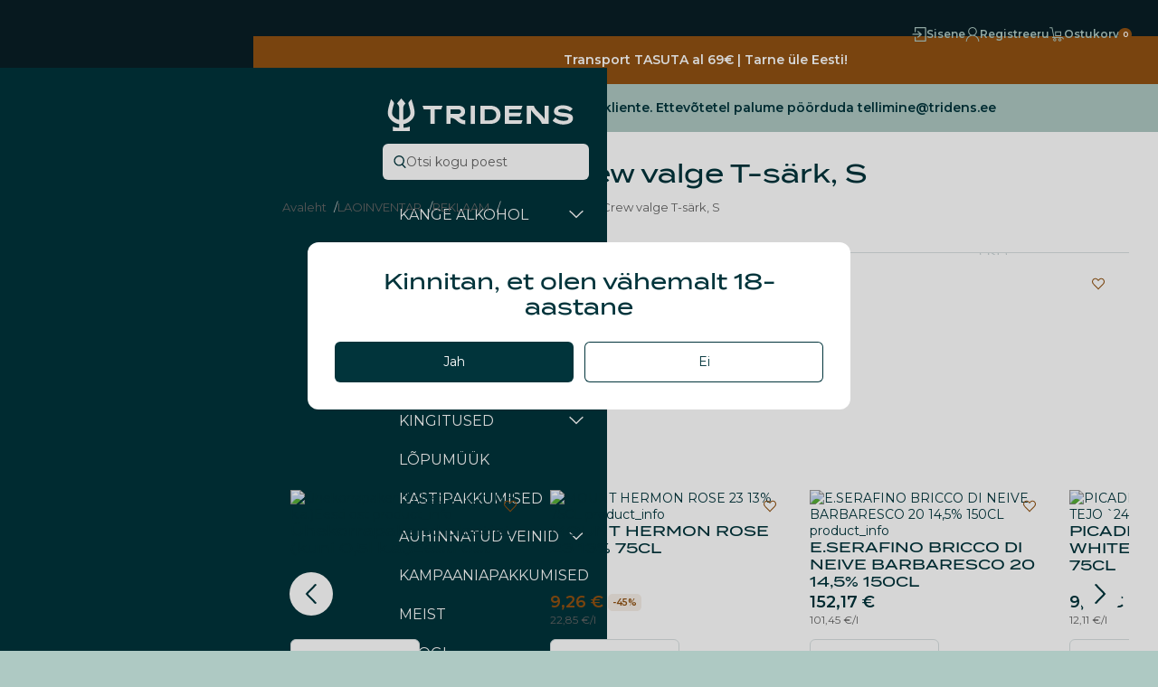

--- FILE ---
content_type: text/html; charset=utf-8
request_url: https://www.etridens.ee/et/jim-beam-party-crew-valge-t-sark-s-wrs0365tr
body_size: 34063
content:
<!DOCTYPE html><html lang="et" class="tridens style className variable style className variable"><head><meta charSet="utf-8"/><meta name="viewport" content="width=device-width, initial-scale=1, minimum-scale=1, maximum-scale=5, user-scalable=yes"/><link rel="preload" as="image" imageSrcSet="/_next/image?url=https%3A%2F%2Fapi.etridens.ee%2Fmedia%2Fcatalog%2Fproduct%2Fplaceholder%2Fdefault%2Fplaceholder.jpg&amp;w=16&amp;q=75 16w, /_next/image?url=https%3A%2F%2Fapi.etridens.ee%2Fmedia%2Fcatalog%2Fproduct%2Fplaceholder%2Fdefault%2Fplaceholder.jpg&amp;w=32&amp;q=75 32w, /_next/image?url=https%3A%2F%2Fapi.etridens.ee%2Fmedia%2Fcatalog%2Fproduct%2Fplaceholder%2Fdefault%2Fplaceholder.jpg&amp;w=48&amp;q=75 48w, /_next/image?url=https%3A%2F%2Fapi.etridens.ee%2Fmedia%2Fcatalog%2Fproduct%2Fplaceholder%2Fdefault%2Fplaceholder.jpg&amp;w=64&amp;q=75 64w, /_next/image?url=https%3A%2F%2Fapi.etridens.ee%2Fmedia%2Fcatalog%2Fproduct%2Fplaceholder%2Fdefault%2Fplaceholder.jpg&amp;w=96&amp;q=75 96w, /_next/image?url=https%3A%2F%2Fapi.etridens.ee%2Fmedia%2Fcatalog%2Fproduct%2Fplaceholder%2Fdefault%2Fplaceholder.jpg&amp;w=128&amp;q=75 128w, /_next/image?url=https%3A%2F%2Fapi.etridens.ee%2Fmedia%2Fcatalog%2Fproduct%2Fplaceholder%2Fdefault%2Fplaceholder.jpg&amp;w=256&amp;q=75 256w, /_next/image?url=https%3A%2F%2Fapi.etridens.ee%2Fmedia%2Fcatalog%2Fproduct%2Fplaceholder%2Fdefault%2Fplaceholder.jpg&amp;w=384&amp;q=75 384w, /_next/image?url=https%3A%2F%2Fapi.etridens.ee%2Fmedia%2Fcatalog%2Fproduct%2Fplaceholder%2Fdefault%2Fplaceholder.jpg&amp;w=640&amp;q=75 640w, /_next/image?url=https%3A%2F%2Fapi.etridens.ee%2Fmedia%2Fcatalog%2Fproduct%2Fplaceholder%2Fdefault%2Fplaceholder.jpg&amp;w=750&amp;q=75 750w, /_next/image?url=https%3A%2F%2Fapi.etridens.ee%2Fmedia%2Fcatalog%2Fproduct%2Fplaceholder%2Fdefault%2Fplaceholder.jpg&amp;w=828&amp;q=75 828w, /_next/image?url=https%3A%2F%2Fapi.etridens.ee%2Fmedia%2Fcatalog%2Fproduct%2Fplaceholder%2Fdefault%2Fplaceholder.jpg&amp;w=1080&amp;q=75 1080w, /_next/image?url=https%3A%2F%2Fapi.etridens.ee%2Fmedia%2Fcatalog%2Fproduct%2Fplaceholder%2Fdefault%2Fplaceholder.jpg&amp;w=1200&amp;q=75 1200w, /_next/image?url=https%3A%2F%2Fapi.etridens.ee%2Fmedia%2Fcatalog%2Fproduct%2Fplaceholder%2Fdefault%2Fplaceholder.jpg&amp;w=1920&amp;q=75 1920w, /_next/image?url=https%3A%2F%2Fapi.etridens.ee%2Fmedia%2Fcatalog%2Fproduct%2Fplaceholder%2Fdefault%2Fplaceholder.jpg&amp;w=2048&amp;q=75 2048w, /_next/image?url=https%3A%2F%2Fapi.etridens.ee%2Fmedia%2Fcatalog%2Fproduct%2Fplaceholder%2Fdefault%2Fplaceholder.jpg&amp;w=3840&amp;q=75 3840w" imageSizes="500px"/><link rel="stylesheet" href="/_next/static/css/05bfa989ebb1c963.css" data-precedence="next"/><link rel="stylesheet" href="/_next/static/css/5724f06fa23e832a.css" data-precedence="next"/><link rel="stylesheet" href="/_next/static/css/e472d3be1ebf5840.css" data-precedence="next"/><link rel="stylesheet" href="/_next/static/css/2e7df90e32e13082.css" data-precedence="next"/><link rel="stylesheet" href="/_next/static/css/1e830e2ee968bf48.css" data-precedence="next"/><link rel="stylesheet" href="/_next/static/css/08178491f24d9f13.css" data-precedence="next"/><link rel="stylesheet" href="/_next/static/css/443a4be137146a73.css" data-precedence="next"/><link rel="stylesheet" href="/_next/static/css/6358587c36ecd219.css" data-precedence="next"/><link rel="stylesheet" href="/_next/static/css/cec9ab81e8478d30.css" data-precedence="next"/><link rel="stylesheet" href="/_next/static/css/c48ab532f3a8a0c0.css" data-precedence="next"/><link rel="preload" as="script" fetchPriority="low" href="/_next/static/chunks/webpack-a6b1c05227382e4e.js"/><script src="/_next/static/chunks/52774a7f-ca7685590af4776f.js" async=""></script><script src="/_next/static/chunks/4bd1b696-8a950b5c7daddee6.js" async=""></script><script src="/_next/static/chunks/1554-171870d3639e685c.js" async=""></script><script src="/_next/static/chunks/main-app-850a010d538712db.js" async=""></script><script src="/_next/static/chunks/c16f53c3-446f37fba17ae139.js" async=""></script><script src="/_next/static/chunks/13633bf0-7f10e76478bc407e.js" async=""></script><script src="/_next/static/chunks/9436-60ec43d29d2c8178.js" async=""></script><script src="/_next/static/chunks/2619-c896559d86ab265c.js" async=""></script><script src="/_next/static/chunks/5122-bf34269be3df6a89.js" async=""></script><script src="/_next/static/chunks/4389-9023c76b8a7be07b.js" async=""></script><script src="/_next/static/chunks/7078-7727e660bed4ffa1.js" async=""></script><script src="/_next/static/chunks/6900-d1c162c1c6da45a7.js" async=""></script><script src="/_next/static/chunks/1356-2716fdf33ef9c36d.js" async=""></script><script src="/_next/static/chunks/3586-c8db16636885f87d.js" async=""></script><script src="/_next/static/chunks/1008-03e0dbdd7e685ff9.js" async=""></script><script src="/_next/static/chunks/5633-9996865e8484f1b7.js" async=""></script><script src="/_next/static/chunks/app/%5Blocale%5D/(shop)/layout-99fac4b1110c8c60.js" async=""></script><script src="/_next/static/chunks/app/%5Blocale%5D/(checkout)/layout-f1df00b135a07bd4.js" async=""></script><script src="/_next/static/chunks/app/%5Blocale%5D/layout-0bdd7d2371c97ba0.js" async=""></script><script src="/_next/static/chunks/4690-b8453b8ed13c5e61.js" async=""></script><script src="/_next/static/chunks/7468-5cb24dec64b84824.js" async=""></script><script src="/_next/static/chunks/344-ba006145a4b59210.js" async=""></script><script src="/_next/static/chunks/6107-0fb6a5ec735a7cd1.js" async=""></script><script src="/_next/static/chunks/2536-22c6a96639bb40f8.js" async=""></script><script src="/_next/static/chunks/app/%5Blocale%5D/(shop)/p/%5B...slug%5D/page-daaf24e3db74c03d.js" async=""></script><link rel="preload" href="https://cdn.seersco.com/banners/56344/23576/cb.js" as="script"/><link rel="preload" href="https://www.googletagmanager.com/gtag/js?id=G-6D5SRECPX4" as="script"/><link rel="preload" href="https://www.googletagmanager.com/gtm.js?id=GTM-TL9N4RXK " as="script"/><link rel="preload" href="https://www.google.com/recaptcha/api.js?render=6LdKHkQsAAAAAIN1CsOi1UWg7N2SwgzjQEqr-StV&amp;badge=inline&amp;size=invisible" as="script"/><meta name="next-size-adjust" content=""/><title>^Jim Beam Party Crew valge T-särk, S | Tridens</title><meta name="robots" content="index, follow"/><link rel="canonical" href="https://www.etridens.ee/et/jim-beam-party-crew-valge-t-sark-s-wrs0365tr"/><link rel="icon" href="/favicon.ico" type="image/x-icon" sizes="128x128"/><script src="/_next/static/chunks/polyfills-42372ed130431b0a.js" noModule=""></script></head><body><a href="#main" class="styles_skip-link__HgqDo">Jäta vahele</a><div aria-hidden="true" class="styles_print-header__biq37"><!--$--><div class="styles_logo__AhI9s"><a aria-label="Etridens – Premium jookide e-pood elu erilisteks hetkedeks" href="/"><img alt="Etridens e-poe logo – premium joogid elu erilisteks hetkedeks" loading="lazy" width="210" height="40" decoding="async" data-nimg="1" style="color:transparent" src="https://api.etridens.eenull"/></a></div><!--/$--><div class="styles_print-header__content__TeU3X">pdfHeaderAddress<br/>pdfHeaderContactInformation</div></div><header class="styles_header__RgNjF"><div class="styles_pre-header__Nycst" role="region"><div class="styles_inner__hEQw4"><div class="styles_secondary__4CIUC"><ul class="styles_buttons__sEed8 styles_layout-default__Ge3Vz"><li><!--$--><!--$?--><template id="B:0"></template><!--/$--><!--/$--></li><li></li><li><span class="styles_button__9ORwB styles_theme-header-link__hK4_w styles_size-default__UQfGJ styles_align-default__JXeUO" draggable="false"><a class="styles_button__element__GGGWb" id="aria-_R_smsnpivb_" aria-haspopup="false" aria-expanded="false" aria-controls="aria-_R_smsnpivb_-menu" href="/et/account/login?redirect=/et/jim-beam-party-crew-valge-t-sark-s-wrs0365tr"><span class="styles_button__inner__fN2Oi"><span class="styles_button__icon__OMsly styles_button__icon-left__Zt1__"><svg id="svg-50svg-49Layer_1" version="1.1" xmlns="http://www.w3.org/2000/svg" height="20" width="20" class="icon" viewBox="0 0 512 512"><path fill="#aec9c3" d="M501.07 20.18v-.8c0-10.73-9.14-19.87-19.87-19.87H115.31c-10.73 0-19.87 9.14-19.87 19.87v144.26c0 10.33 9.14 20.4 19.87 19.87s19.87-8.75 19.87-19.87V39.26h326.15v394.1c0 12.72-.52 25.62-.51 38.42H135.18V361.17c0-10.33-9.14-20.4-19.87-19.87s-19.87 8.75-19.87 19.87v130.48c0 10.73 9.14 19.87 19.87 19.87H481.2c10.73 0 19.87-9.14 19.87-19.87V77.68c0-19.08.66-38.42 0-57.5"></path><path fill="#aec9c3" d="M277.17 275.32c-20.72 17.5-41.43 35-62.12 52.46-4.91 4.11-9.8 8.21-14.7 12.32-8.21 6.89-7.16 20.93 0 28.09 8.08 8.21 19.88 7.02 28.09 0 34.05-28.74 68.22-57.62 102.27-86.38 4.91-4.11 9.8-8.21 14.7-12.32 7.68-6.49 7.68-21.6 0-28.09-34.05-28.74-68.22-57.62-102.27-86.38-4.91-4.11-9.8-8.21-14.7-12.32-8.21-6.89-20-8.08-28.09 0-7.16 7.16-8.21 21.2 0 28.09 25.54 21.56 51.13 43.18 76.7 64.78H31.45c-10.33 0-20.4 9.14-19.87 19.87.4 10.73 8.75 19.87 19.87 19.87h100.68c48.4.01 96.68.01 145.04.01"></path></svg></span><span class="styles_button__text___qq4M">Sisene</span></span></a></span></li><li><span class="styles_button__9ORwB styles_theme-header-link__hK4_w styles_size-default__UQfGJ styles_align-default__JXeUO" draggable="false"><a class="styles_button__element__GGGWb" id="aria-_R_14msnpivb_" aria-haspopup="false" aria-expanded="false" aria-controls="aria-_R_14msnpivb_-menu" href="/et/account/register?redirect=/et/jim-beam-party-crew-valge-t-sark-s-wrs0365tr"><span class="styles_button__inner__fN2Oi"><span class="styles_button__icon__OMsly styles_button__icon-left__Zt1__"><svg id="svg-78svg-77Layer_1" version="1.1" xmlns="http://www.w3.org/2000/svg" height="20" width="20" class="icon" viewBox="0 0 512 512"><path fill="#aec9c3" d="M331.97 288.22c46.41-26.72 77.73-76.79 77.73-134.06C409.7 68.89 340.32-.48 255.06-.48S100.42 68.89 100.42 154.15c0 57.7 31.79 108.09 78.75 134.67-91.71 32.14-157.7 119.81-157.7 222.7H54.6c0-111.78 90.55-202.73 201.85-202.73S458.3 399.74 458.3 511.52h33.13c0-103.55-66.84-191.64-159.47-223.3Zm-198.4-134.08c0-66.99 54.5-121.5 121.5-121.5s121.5 54.5 121.5 121.5-54.5 121.5-121.5 121.5c-66.99.01-121.5-54.5-121.5-121.5"></path></svg></span><span class="styles_button__text___qq4M">Registreeru</span></span></a></span></li><li><span class="styles_button__9ORwB styles_theme-header-link__hK4_w styles_size-default__UQfGJ styles_align-default__JXeUO" draggable="false"><a class="styles_button__element__GGGWb" id="aria-_R_1cmsnpivb_" aria-haspopup="false" aria-expanded="false" aria-controls="aria-_R_1cmsnpivb_-menu" href="/et/cart"><span class="styles_button__inner__fN2Oi"><span class="styles_button__icon__OMsly styles_button__icon-left__Zt1__"><svg id="svg-14svg-13Layer_1" version="1.1" xmlns="http://www.w3.org/2000/svg" height="20" width="20" class="icon" viewBox="0 0 512 512"><path fill="#aec9c3" d="m508.27 405.97-46.45-49.94a15.48 15.48 0 0 0-11.35-4.94H172.41L108.43 21.11A15.5 15.5 0 0 0 93.21 8.57H16c-4.12-.02-8.07 1.62-10.99 4.52S.45 19.94.45 24.06s1.64 8.06 4.56 10.98c2.91 2.9 6.87 4.54 10.99 4.52h64.43l60.41 311.53h-30.88c-8.56 0-15.5 6.94-15.5 15.5s6.93 15.5 15.5 15.5h333.77l41.86 45c2.8 3.01 6.68 4.79 10.79 4.94s8.11-1.34 11.13-4.14 4.79-6.68 4.93-10.8c.13-4.11-1.37-8.1-4.17-11.11Z"></path><path fill="#aec9c3" d="M213.94 320.33h188.22c4.11 0 8.05-1.64 10.96-4.54 2.9-2.9 4.54-6.85 4.54-10.96V166.88c0-4.11-1.64-8.05-4.54-10.96-2.9-2.9-6.85-4.54-10.96-4.54H213.94c-4.11 0-8.05 1.64-10.96 4.54-2.9 2.9-4.54 6.85-4.54 10.96v137.95c0 4.11 1.64 8.05 4.54 10.96 2.91 2.9 6.86 4.54 10.96 4.54m15.5-137.95h157.22v106.94H229.45V182.38Zm-42.33 207.59c-14.91 0-29.23 5.93-39.77 16.48a56.2 56.2 0 0 0-16.48 39.77c.01 14.91 5.93 29.23 16.48 39.77s24.85 16.48 39.77 16.48 29.23-5.93 39.77-16.48a56.2 56.2 0 0 0 16.48-39.77 56.3 56.3 0 0 0-16.5-39.75 56.23 56.23 0 0 0-39.75-16.5m0 81.49a25.3 25.3 0 0 1-17.86-7.39c-4.74-4.74-7.39-11.15-7.39-17.86s2.66-13.12 7.4-17.86 11.15-7.39 17.86-7.39 13.12 2.66 17.86 7.4 7.4 11.15 7.4 17.86a25.33 25.33 0 0 1-7.4 17.85 25.38 25.38 0 0 1-17.87 7.39m181.54-81.49c-14.91 0-29.23 5.93-39.77 16.48-10.55 10.55-16.48 24.85-16.48 39.77s5.93 29.23 16.48 39.77c10.55 10.55 24.85 16.48 39.77 16.48s29.23-5.93 39.77-16.48a56.24 56.24 0 0 0 16.48-39.77 56.3 56.3 0 0 0-16.5-39.75 56.2 56.2 0 0 0-39.75-16.5m0 81.49a25.3 25.3 0 0 1-17.86-7.39c-4.74-4.74-7.39-11.15-7.39-17.86s2.66-13.12 7.39-17.86c4.74-4.74 11.16-7.39 17.86-7.39s13.12 2.66 17.86 7.39a25.24 25.24 0 0 1 7.39 17.86c-.01 6.69-2.67 13.11-7.4 17.85s-11.15 7.39-17.85 7.4"></path></svg></span><span class="styles_button__text___qq4M">Ostukorv</span><span class="styles_button__notifications__PFxPa">0</span></span></a></span></li><li></li></ul></div></div></div><div class="styles_main-header__Q9hlN"><div class="styles_inner__hEQw4"><div class="styles_logo__AhI9s"><a aria-label="Etridens – Premium jookide e-pood elu erilisteks hetkedeks" href="/"><img alt="Etridens e-poe logo – premium joogid elu erilisteks hetkedeks" loading="lazy" width="210" height="40" decoding="async" data-nimg="1" style="color:transparent" src="https://api.etridens.ee/media/header/default/tridens_4.svg"/></a></div><div class="styles_searchfield___KZvd mobile-hide"><form class="styles_searchfield__field__HqFon" autoComplete="off"><label for="searchfield">Otsi kogu poest</label><div class="styles_control-input__bL0x7 styles_size-default__uWR3t styles_searchfield__input__gGx_y"><span class="styles_control-input__icon__0_f_R"><svg id="svg-63svg-62Layer_1" x="0" y="0" version="1.1" xmlns="http://www.w3.org/2000/svg" height="16" width="16" class="icon" viewBox="0 0 512 512"><path fill="#B88D97" d="M490.4 471.1 379.3 356.8c35.6-37.9 57.6-88.9 57.6-145C436.9 95 342.2 0 225.8 0s-211 95-211 211.8 94.7 211.8 211.1 211.8c43.3 0 83.6-13.2 117.2-35.7.6.7.8 1.6 1.4 2.2l111.4 114.6c4.7 4.9 11 7.3 17.3 7.3 6.1 0 12.1-2.3 16.8-6.8 9.5-9.3 9.7-24.6.4-34.1M63 211.8c0-90.2 73-163.6 162.8-163.6s162.9 73.4 162.9 163.6-73.1 163.6-162.9 163.6S63 302 63 211.8"></path></svg></span><div class="styles_control-input__holder__CzniO"><input class="styles_control-input__input__CT8dg" placeholder="Otsi kogu poest" spellCheck="false" autoComplete="off" id="searchfield" value=""/></div></div></form></div><button class="styles_menu-toggle__zfsjk" aria-label="Ava" aria-controls="main-menu" aria-expanded="false"><svg id="svg-56svg-55Layer_1" x="0" y="0" version="1.1" xmlns="http://www.w3.org/2000/svg" height="22" width="22" class="icon" viewBox="0 0 512 512"><path fill="#E94B73" fill-rule="evenodd" d="M22.8 91h466.5c12.6 0 22.8 10.2 22.8 22.8s-10.2 22.8-22.8 22.8H22.8C10.2 136.5 0 126.3 0 113.8 0 101.2 10.2 91 22.8 91m0 284.5h466.5c12.6 0 22.8 10.2 22.8 22.8s-10.2 22.8-22.8 22.8H22.8C10.2 421 0 410.8 0 398.2c0-12.5 10.2-22.7 22.8-22.7m0-142.3h466.5c12.6 0 22.8 10.2 22.8 22.8s-10.2 22.8-22.8 22.8H22.8C10.2 278.8 0 268.6 0 256s10.2-22.8 22.8-22.8" clip-rule="evenodd"></path></svg></button><div class="styles_menu-tree__ruGNO" id="main-menu" tabindex="0"><nav><button class="styles_menu-close__roJtx" aria-label="Sulge" aria-controls="main-menu"><svg id="svg-18svg-17Layer_1" x="0" y="0" version="1.1" xmlns="http://www.w3.org/2000/svg" height="22" width="22" class="icon" viewBox="0 0 512 512"><path fill="#005D33" d="M290.7 255.9 504.4 41.4c9.6-9.6 9.5-25.2-.1-34.7-9.6-9.6-25.2-9.5-34.7.1L255.9 221.3 41.5 7.6c-9.7-9.5-25.2-9.5-34.8.1s-9.5 25.2.1 34.7l214.5 213.7L7.6 470.5c-9.6 9.6-9.5 25.2.1 34.7 4.8 4.8 11.1 7.2 17.4 7.2s12.6-2.4 17.3-7.2l213.7-214.5 214.5 213.7c4.8 4.8 11.1 7.2 17.4 7.2s12.6-2.4 17.3-7.2c9.6-9.6 9.5-25.2-.1-34.7z"></path></svg></button><ul><li id="146072"><button class="styles_menu-tree-item__Mi084" aria-expanded="false" aria-current="false" aria-controls="146072-submenu"><span>KANGE ALKOHOL<svg xmlns="http://www.w3.org/2000/svg" height="16" width="16" class="icon" viewBox="0 0 512 512"><path fill="#9d8692" d="M255.989 393.516 5 151.133l31.54-32.649 219.449 211.863 219.427-211.863L507 151.133z"></path></svg></span></button><ul id="146072-submenu" aria-hidden="true"></ul></li><li id="146076"><button class="styles_menu-tree-item__Mi084" aria-expanded="false" aria-current="false" aria-controls="146076-submenu"><span>VEIN<svg xmlns="http://www.w3.org/2000/svg" height="16" width="16" class="icon" viewBox="0 0 512 512"><path fill="#9d8692" d="M255.989 393.516 5 151.133l31.54-32.649 219.449 211.863 219.427-211.863L507 151.133z"></path></svg></span></button><ul id="146076-submenu" aria-hidden="true"></ul></li><li id="146073"><button class="styles_menu-tree-item__Mi084" aria-expanded="false" aria-current="false" aria-controls="146073-submenu"><span>MITTEALKOHOOLSED JOOGID<svg xmlns="http://www.w3.org/2000/svg" height="16" width="16" class="icon" viewBox="0 0 512 512"><path fill="#9d8692" d="M255.989 393.516 5 151.133l31.54-32.649 219.449 211.863 219.427-211.863L507 151.133z"></path></svg></span></button><ul id="146073-submenu" aria-hidden="true"></ul></li><li id="146233"><button class="styles_menu-tree-item__Mi084" aria-expanded="false" aria-current="false" aria-controls="146233-submenu"><span>TOIT<svg xmlns="http://www.w3.org/2000/svg" height="16" width="16" class="icon" viewBox="0 0 512 512"><path fill="#9d8692" d="M255.989 393.516 5 151.133l31.54-32.649 219.449 211.863 219.427-211.863L507 151.133z"></path></svg></span></button><ul id="146233-submenu" aria-hidden="true"></ul></li><li id="146071"><button class="styles_menu-tree-item__Mi084" aria-expanded="false" aria-current="false" aria-controls="146071-submenu"><span>MUUD TOOTED<svg xmlns="http://www.w3.org/2000/svg" height="16" width="16" class="icon" viewBox="0 0 512 512"><path fill="#9d8692" d="M255.989 393.516 5 151.133l31.54-32.649 219.449 211.863 219.427-211.863L507 151.133z"></path></svg></span></button><ul id="146071-submenu" aria-hidden="true"></ul></li><li id="153979"><button class="styles_menu-tree-item__Mi084" aria-expanded="false" aria-current="false" aria-controls="153979-submenu"><span>KINGITUSED<svg xmlns="http://www.w3.org/2000/svg" height="16" width="16" class="icon" viewBox="0 0 512 512"><path fill="#9d8692" d="M255.989 393.516 5 151.133l31.54-32.649 219.449 211.863 219.427-211.863L507 151.133z"></path></svg></span></button><ul id="153979-submenu" aria-hidden="true"></ul></li><li id="153996"><a class="styles_menu-tree-item__Mi084" aria-current="false" href="/et/lopumuuk"><span>LÕPUMÜÜK</span></a></li><li id="154009"><a class="styles_menu-tree-item__Mi084" aria-current="false" href="/et/kastipakkumised"><span>KASTIPAKKUMISED</span></a></li><li id="154012"><button class="styles_menu-tree-item__Mi084" aria-expanded="false" aria-current="false" aria-controls="154012-submenu"><span>AUHINNATUD VEINID<svg xmlns="http://www.w3.org/2000/svg" height="16" width="16" class="icon" viewBox="0 0 512 512"><path fill="#9d8692" d="M255.989 393.516 5 151.133l31.54-32.649 219.449 211.863 219.427-211.863L507 151.133z"></path></svg></span></button><ul id="154012-submenu" aria-hidden="true"></ul></li><li id="472"><a class="styles_menu-tree-item__Mi084" aria-current="false" href="/et/kampaaniapakkumised"><span>Kampaaniapakkumised</span></a></li><li id="166"><a class="styles_menu-tree-item__Mi084" aria-current="false" href="/et/meist"><span>Meist</span></a></li><li id="blog-static-link"><a class="styles_menu-tree-item__Mi084" aria-current="false" href="/et/blogi"><span>Blogi</span></a></li></ul></nav><div tabindex="0" class="styles_menu-tree__focustrap__dAC_P"></div></div></div></div></header><main class="styles_main__GiLhP" id="main"><div class="styles_callout__Yhj__ styles_theme-promo2__l_elV styles_align-center__ppXWa styles_layout-full__Cuiod"><div class="styles_callout__inner__y3I3k">Transport TASUTA al 69€ | Tarne üle Eesti!</div></div><div class="styles_callout__Yhj__ styles_theme-promo1__9ilcG styles_align-center__ppXWa styles_layout-full__Cuiod"><div class="styles_callout__inner__y3I3k">E-poes teenindame vaid erakliente. Ettevõtetel palume pöörduda tellimine@tridens.ee  </div></div><article class="styles_layout-product__LtwBb"><header class="styles_page-header__1Wzs4"><div class="styles_row__Ow277"><h1 class="styles_heading__KWDdR styles_align-default__hQmkR">^Jim Beam Party Crew valge T-särk, S</h1></div><div class="styles_row__Ow277"><nav class="styles_list-breadcrumbs__NiBHn" aria-label="Breadcrumb navigation"><ul class="styles_list-breadcrumbs__list__1f6NP"><li><a href="/">Avaleht</a></li><li><a href="/et/laoinventar">LAOINVENTAR</a></li><li><a href="/et/laoinventar/reklaam">REKLAAM</a></li><li><span>^Jim Beam Party Crew valge T-särk, S</span></li></ul></nav></div></header><div class="styles_layout-product__graphics__CQyc_"><div class="styles_gallery__P9fL_"><div class="styles_gallery__main__7OiTi"><div class="styles_gallery__favourites__uaRaf"><span class="styles_button-icon__cTSEX styles_size-default__BgPlB styles_theme-default__GFIrq styles_favourite___8MrK" draggable="false"><button title="Add to wishlist" class="styles_button-icon__element__oEex6" type="button" id="aria-_R_15aanpfiv8snpivb_"><span class="styles_button-icon__inner__JT7Re"><svg id="svg-32svg-31Layer_1" version="1.1" xmlns="http://www.w3.org/2000/svg" height="20" width="20" class="icon styles_button-icon__icon__Fnmys" viewBox="0 0 512 512"><path fill="#aec9c3" d="M136.45 26.01c-35.01 0-69.99 13.86-96.4 41.6-52.83 55.48-52.76 144.28 0 199.79l202.39 213c3.62 3.8 8.64 5.95 13.9 5.95s10.28-2.15 13.9-5.95c67.53-70.92 135.06-141.87 202.59-212.8 52.83-55.48 52.83-144.33 0-199.79-52.83-55.48-140.17-55.48-193 0l-23.4 24.6-23.6-24.8c-26.41-27.74-61.38-41.6-96.4-41.6h.01Zm0 37.6c24.66 0 49.28 10.11 68.6 30.4l37.6 39.4c3.62 3.8 8.64 5.95 13.9 5.95s10.27-2.15 13.9-5.95l37.4-39.2c38.64-40.57 98.56-40.57 137.2 0s38.64 106.43 0 146.99c-62.9 66.03-125.72 132.15-188.6 198.19L67.87 241c-38.62-40.62-38.64-106.43 0-146.99 19.31-20.28 43.93-30.4 68.58-30.4"></path></svg></span></button></span></div><button class="styles_gallery__main__button__cbM1l" tabindex="0" type="button" aria-label="Ava pilt 1"><span class="styles_controlled-image__NDPiT" style="aspect-ratio:1"><img draggable="false" alt="^Jim Beam Party Crew valge T-särk, S_0" decoding="async" data-nimg="fill" style="position:absolute;height:100%;width:100%;left:0;top:0;right:0;bottom:0;color:transparent" sizes="500px" srcSet="/_next/image?url=https%3A%2F%2Fapi.etridens.ee%2Fmedia%2Fcatalog%2Fproduct%2Fplaceholder%2Fdefault%2Fplaceholder.jpg&amp;w=16&amp;q=75 16w, /_next/image?url=https%3A%2F%2Fapi.etridens.ee%2Fmedia%2Fcatalog%2Fproduct%2Fplaceholder%2Fdefault%2Fplaceholder.jpg&amp;w=32&amp;q=75 32w, /_next/image?url=https%3A%2F%2Fapi.etridens.ee%2Fmedia%2Fcatalog%2Fproduct%2Fplaceholder%2Fdefault%2Fplaceholder.jpg&amp;w=48&amp;q=75 48w, /_next/image?url=https%3A%2F%2Fapi.etridens.ee%2Fmedia%2Fcatalog%2Fproduct%2Fplaceholder%2Fdefault%2Fplaceholder.jpg&amp;w=64&amp;q=75 64w, /_next/image?url=https%3A%2F%2Fapi.etridens.ee%2Fmedia%2Fcatalog%2Fproduct%2Fplaceholder%2Fdefault%2Fplaceholder.jpg&amp;w=96&amp;q=75 96w, /_next/image?url=https%3A%2F%2Fapi.etridens.ee%2Fmedia%2Fcatalog%2Fproduct%2Fplaceholder%2Fdefault%2Fplaceholder.jpg&amp;w=128&amp;q=75 128w, /_next/image?url=https%3A%2F%2Fapi.etridens.ee%2Fmedia%2Fcatalog%2Fproduct%2Fplaceholder%2Fdefault%2Fplaceholder.jpg&amp;w=256&amp;q=75 256w, /_next/image?url=https%3A%2F%2Fapi.etridens.ee%2Fmedia%2Fcatalog%2Fproduct%2Fplaceholder%2Fdefault%2Fplaceholder.jpg&amp;w=384&amp;q=75 384w, /_next/image?url=https%3A%2F%2Fapi.etridens.ee%2Fmedia%2Fcatalog%2Fproduct%2Fplaceholder%2Fdefault%2Fplaceholder.jpg&amp;w=640&amp;q=75 640w, /_next/image?url=https%3A%2F%2Fapi.etridens.ee%2Fmedia%2Fcatalog%2Fproduct%2Fplaceholder%2Fdefault%2Fplaceholder.jpg&amp;w=750&amp;q=75 750w, /_next/image?url=https%3A%2F%2Fapi.etridens.ee%2Fmedia%2Fcatalog%2Fproduct%2Fplaceholder%2Fdefault%2Fplaceholder.jpg&amp;w=828&amp;q=75 828w, /_next/image?url=https%3A%2F%2Fapi.etridens.ee%2Fmedia%2Fcatalog%2Fproduct%2Fplaceholder%2Fdefault%2Fplaceholder.jpg&amp;w=1080&amp;q=75 1080w, /_next/image?url=https%3A%2F%2Fapi.etridens.ee%2Fmedia%2Fcatalog%2Fproduct%2Fplaceholder%2Fdefault%2Fplaceholder.jpg&amp;w=1200&amp;q=75 1200w, /_next/image?url=https%3A%2F%2Fapi.etridens.ee%2Fmedia%2Fcatalog%2Fproduct%2Fplaceholder%2Fdefault%2Fplaceholder.jpg&amp;w=1920&amp;q=75 1920w, /_next/image?url=https%3A%2F%2Fapi.etridens.ee%2Fmedia%2Fcatalog%2Fproduct%2Fplaceholder%2Fdefault%2Fplaceholder.jpg&amp;w=2048&amp;q=75 2048w, /_next/image?url=https%3A%2F%2Fapi.etridens.ee%2Fmedia%2Fcatalog%2Fproduct%2Fplaceholder%2Fdefault%2Fplaceholder.jpg&amp;w=3840&amp;q=75 3840w" src="/_next/image?url=https%3A%2F%2Fapi.etridens.ee%2Fmedia%2Fcatalog%2Fproduct%2Fplaceholder%2Fdefault%2Fplaceholder.jpg&amp;w=3840&amp;q=75"/></span></button></div></div></div><div class="styles_layout-product__primary__kZLda"><div><div class="styles_table-wrapper__wfKwc"><table class="styles_table____vGh styles_valign-top__ouALu styles_default__HrKdS"><tbody class="styles_table__body__PAsxE"><tr class="styles_table__row__UXMGq"><th class="styles_table__heading__zpp4D" scope="row">Tootja</th><td class="styles_table__cell__k9NUv styles_default__HrKdS">James B. Beam Distilling Co</td></tr></tbody></table></div></div></div></article><section class="styles_section__fjW0d print-hide"><div class="styles_columns___k9aO"><div class="styles_column__3U_zN"><div class="styles_content__jm_we"></div></div></div></section></main><footer class="styles_footer__NiZbP"><div class="styles_row__Elc6l styles_theme-primary__TKa_f"><div class="styles_inner__cAjuW"><div class="styles_column__Ex6Jf styles_theme-info__k90eC"><div class="styles_logo__AhI9s"><a aria-label="Etridens – Premium jookide e-pood elu erilisteks hetkedeks" href="/"><img alt="Etridens e-poe logo – premium joogid elu erilisteks hetkedeks" loading="lazy" width="210" height="40" decoding="async" data-nimg="1" style="color:transparent" src="https://api.etridens.ee/media/header/default/tridens_4.svg"/></a></div><div class="content"><h2 dir="ltr">Kontakt ja klienditugi</h2>
<p dir="ltr">AS Tridens, Sepise 7, Tallinn 11415, Eesti<br /><a dir="ltr" href="mailto:epood@tridens.ee">epood@tridens.ee</a></p>
<h3 dir="ltr">Klienditeenindus</h3>
<p dir="ltr"><b><strong>+372 603 18 88</strong></b><br />(E-R 8.30-17.00)</p></div><ul class="styles_list-links__HsSG9 styles_theme-social__tGfU8"><li><a href="https://www.instagram.com/tridens.ee/"><img alt="instagram" loading="lazy" width="32" height="32" decoding="async" data-nimg="1" style="color:transparent" src="https://cms.next.prelive.tridens.ee/wp-content/uploads/2025/07/icon_instagram.svg"/></a></li><li><a href="https://www.facebook.com/TridensEE"><img alt="facebook" loading="lazy" width="32" height="32" decoding="async" data-nimg="1" style="color:transparent" src="https://cms.next.prelive.tridens.ee/wp-content/uploads/2025/07/icon_facebook-1.svg"/></a></li></ul></div><div class="styles_column__Ex6Jf"><nav aria-label="" class="styles_footer-links__2Leyc"><div class="styles_footer-links__group__BscBs"><h2 class="styles_footer-links__group-header__tB6Zz">Kontakt<button class="styles_footer-links__group-header-toggle__yMA3p" aria-expanded="false" aria-controls="footer-6afb348f-a295-46b6-9e1b-4064fbf3b78e" aria-label="Näita"><svg xmlns="http://www.w3.org/2000/svg" height="18" width="18" class="icon" viewBox="0 0 512 512"><path fill="#9d8692" d="M255.989 393.516 5 151.133l31.54-32.649 219.449 211.863 219.427-211.863L507 151.133z"></path></svg></button></h2><ul><li><a href="https://etridens.ee/et/meist">Meist</a></li><li><a href="https://etridens.ee/et/kkk">KKK</a></li><li><a href="https://etridens.ee/et/contact">Võta ühendust</a></li></ul></div><div class="styles_footer-links__group__BscBs"><h2 class="styles_footer-links__group-header__tB6Zz">Ostlemine<button class="styles_footer-links__group-header-toggle__yMA3p" aria-expanded="false" aria-controls="footer-02077bfd-c9fa-4bab-917d-e8f91e75567a" aria-label="Näita"><svg xmlns="http://www.w3.org/2000/svg" height="18" width="18" class="icon" viewBox="0 0 512 512"><path fill="#9d8692" d="M255.989 393.516 5 151.133l31.54-32.649 219.449 211.863 219.427-211.863L507 151.133z"></path></svg></button></h2><ul><li><a href="https://etridens.ee/et/muugitingimused">Müügitingimused</a></li><li><a href="https://etridens.ee/et/kauba-tagastamine">Kauba tagastamine</a></li><li><a href="https://etridens.ee/et/privaatsuspoliitika">Privaatsuspoliitika</a></li></ul></div></nav></div><div class="styles_column__Ex6Jf styles_theme-newsletter__4qrHD"><form class="styles_form__4uYvQ" noValidate=""><h2>Liitu meie kogukonnaga ning saa esimesena teada eksklusiivsetest pakkumistest ja uutest toodetest!</h2><div class="styles_layout-form__xAOFI styles_layout-default__8D_Qx"><div class="styles_form-row__DzVQ7 styles_size-default__0xTAd styles_layout-default__9m8BY"><div class="styles_form-row__label__BPEx4"><label for="email">E-post</label></div><div class="styles_form-row__content__iT7wb"><div class="styles_form-row__content__items__M_m9d"><div class="styles_control-input__bL0x7 styles_size-default__uWR3t"><div class="styles_control-input__holder__CzniO"><input class="styles_control-input__input__CT8dg" required="" spellCheck="false" autoComplete="off" id="email" value=""/></div></div></div></div></div><label class="styles_control-checkbox-with-label__iJvy_"><div class="styles_control-checkbox__CwAnV styles_theme-default__KSvov"><div class="styles_control-checkbox__holder__I_GCs"><input class="styles_control-checkbox__input__IK2cj" type="checkbox" id="terms"/></div></div><span class="styles_control-checkbox-with-label__label__ORc6M">Nõustun uudiskirja saama ja tean, et saan sellest igal ajal loobuda</span></label></div><ul class="styles_buttons__sEed8 styles_layout-default__Ge3Vz"><li><span class="styles_button__9ORwB styles_theme-primary-inverted__p6J_v styles_size-default__UQfGJ styles_align-default__JXeUO styles_disabled__hsBCV" draggable="false"><button class="styles_button__element__GGGWb" type="button" disabled="" id="aria-_R_3kqsnpivb_" title="Liitu uudiskirjaga!"><span class="styles_button__inner__fN2Oi"><span class="styles_button__text___qq4M">Liitu uudiskirjaga!</span></span></button></span></li></ul></form></div></div></div><div class="styles_row__Elc6l styles_theme-default__pKCkI"><div class="styles_inner__cAjuW"><div class="styles_column__Ex6Jf styles_theme-default__pKCkI"><p class="styles_footnote__jcD4j styles_size-default__7zNnk">Tähelepanu! Tegemist on alkoholiga. Alkohol võib kahjustada teie tervist.</p></div></div></div></footer><script>requestAnimationFrame(function(){$RT=performance.now()});</script><script src="/_next/static/chunks/webpack-a6b1c05227382e4e.js" id="_R_" async=""></script><div hidden id="S:0"><span class="styles_button__9ORwB styles_theme-header-link__hK4_w styles_size-default__UQfGJ styles_align-default__JXeUO desktop-hide tablet-hide" draggable="false"><button class="styles_button__element__GGGWb" type="button" id="aria-_R_2cmsnpivb_" title="Ava" aria-haspopup="true"><span class="styles_button__inner__fN2Oi"><span class="styles_button__icon__OMsly styles_button__icon-left__Zt1__"><svg id="svg-63svg-62Layer_1" x="0" y="0" version="1.1" xmlns="http://www.w3.org/2000/svg" height="20" width="20" class="icon" viewBox="0 0 512 512"><path fill="#B88D97" d="M490.4 471.1 379.3 356.8c35.6-37.9 57.6-88.9 57.6-145C436.9 95 342.2 0 225.8 0s-211 95-211 211.8 94.7 211.8 211.1 211.8c43.3 0 83.6-13.2 117.2-35.7.6.7.8 1.6 1.4 2.2l111.4 114.6c4.7 4.9 11 7.3 17.3 7.3 6.1 0 12.1-2.3 16.8-6.8 9.5-9.3 9.7-24.6.4-34.1M63 211.8c0-90.2 73-163.6 162.8-163.6s162.9 73.4 162.9 163.6-73.1 163.6-162.9 163.6S63 302 63 211.8"></path></svg></span><span class="styles_button__text___qq4M">Ava</span></span></button></span></div><script>$RB=[];$RV=function(a){$RT=performance.now();for(var b=0;b<a.length;b+=2){var c=a[b],e=a[b+1];null!==e.parentNode&&e.parentNode.removeChild(e);var f=c.parentNode;if(f){var g=c.previousSibling,h=0;do{if(c&&8===c.nodeType){var d=c.data;if("/$"===d||"/&"===d)if(0===h)break;else h--;else"$"!==d&&"$?"!==d&&"$~"!==d&&"$!"!==d&&"&"!==d||h++}d=c.nextSibling;f.removeChild(c);c=d}while(c);for(;e.firstChild;)f.insertBefore(e.firstChild,c);g.data="$";g._reactRetry&&requestAnimationFrame(g._reactRetry)}}a.length=0};
$RC=function(a,b){if(b=document.getElementById(b))(a=document.getElementById(a))?(a.previousSibling.data="$~",$RB.push(a,b),2===$RB.length&&("number"!==typeof $RT?requestAnimationFrame($RV.bind(null,$RB)):(a=performance.now(),setTimeout($RV.bind(null,$RB),2300>a&&2E3<a?2300-a:$RT+300-a)))):b.parentNode.removeChild(b)};$RC("B:0","S:0")</script><script>(self.__next_f=self.__next_f||[]).push([0])</script><script>self.__next_f.push([1,"1:\"$Sreact.fragment\"\n2:I[9766,[],\"\"]\n3:I[98924,[],\"\"]\n7:I[24431,[],\"OutletBoundary\"]\na:I[24431,[],\"ViewportBoundary\"]\nc:I[24431,[],\"MetadataBoundary\"]\ne:I[57150,[],\"\"]\nf:I[32681,[\"2545\",\"static/chunks/c16f53c3-446f37fba17ae139.js\",\"5579\",\"static/chunks/13633bf0-7f10e76478bc407e.js\",\"9436\",\"static/chunks/9436-60ec43d29d2c8178.js\",\"2619\",\"static/chunks/2619-c896559d86ab265c.js\",\"5122\",\"static/chunks/5122-bf34269be3df6a89.js\",\"4389\",\"static/chunks/4389-9023c76b8a7be07b.js\",\"7078\",\"static/chunks/7078-7727e660bed4ffa1.js\",\"6900\",\"static/chunks/6900-d1c162c1c6da45a7.js\",\"1356\",\"static/chunks/1356-2716fdf33ef9c36d.js\",\"3586\",\"static/chunks/3586-c8db16636885f87d.js\",\"1008\",\"static/chunks/1008-03e0dbdd7e685ff9.js\",\"5633\",\"static/chunks/5633-9996865e8484f1b7.js\",\"3722\",\"static/chunks/app/%5Blocale%5D/(shop)/layout-99fac4b1110c8c60.js\"],\"default\"]\n10:I[18812,[\"2545\",\"static/chunks/c16f53c3-446f37fba17ae139.js\",\"5579\",\"static/chunks/13633bf0-7f10e76478bc407e.js\",\"9436\",\"static/chunks/9436-60ec43d29d2c8178.js\",\"2619\",\"static/chunks/2619-c896559d86ab265c.js\",\"5122\",\"static/chunks/5122-bf34269be3df6a89.js\",\"4389\",\"static/chunks/4389-9023c76b8a7be07b.js\",\"7078\",\"static/chunks/7078-7727e660bed4ffa1.js\",\"6900\",\"static/chunks/6900-d1c162c1c6da45a7.js\",\"1356\",\"static/chunks/1356-2716fdf33ef9c36d.js\",\"3586\",\"static/chunks/3586-c8db16636885f87d.js\",\"1008\",\"static/chunks/1008-03e0dbdd7e685ff9.js\",\"5633\",\"static/chunks/5633-9996865e8484f1b7.js\",\"3722\",\"static/chunks/app/%5Blocale%5D/(shop)/layout-99fac4b1110c8c60.js\"],\"default\"]\n11:I[36066,[\"2545\",\"static/chunks/c16f53c3-446f37fba17ae139.js\",\"5579\",\"static/chunks/13633bf0-7f10e76478bc407e.js\",\"9436\",\"static/chunks/9436-60ec43d29d2c8178.js\",\"2619\",\"static/chunks/2619-c896559d86ab265c.js\",\"5122\",\"static/chunks/5122-bf34269be3df6a89.js\",\"4389\",\"static/chunks/4389-9023c76b8a7be07b.js\",\"7078\",\"static/chunks/7078-7727e660bed4ffa1.js\",\"6900\",\"static/chunks/6900-d1c162c1c6da45a7.js\",\"1356\",\"static/chunks/1356-2716fdf33ef9c36d.js\",\"3586\",\"static/chunks/3586-c8db16636885f87d.js\",\"1008\",\"static/ch"])</script><script>self.__next_f.push([1,"unks/1008-03e0dbdd7e685ff9.js\",\"5633\",\"static/chunks/5633-9996865e8484f1b7.js\",\"3722\",\"static/chunks/app/%5Blocale%5D/(shop)/layout-99fac4b1110c8c60.js\"],\"default\"]\n12:I[66598,[\"9436\",\"static/chunks/9436-60ec43d29d2c8178.js\",\"2619\",\"static/chunks/2619-c896559d86ab265c.js\",\"5122\",\"static/chunks/5122-bf34269be3df6a89.js\",\"4389\",\"static/chunks/4389-9023c76b8a7be07b.js\",\"6900\",\"static/chunks/6900-d1c162c1c6da45a7.js\",\"1356\",\"static/chunks/1356-2716fdf33ef9c36d.js\",\"7946\",\"static/chunks/app/%5Blocale%5D/(checkout)/layout-f1df00b135a07bd4.js\"],\"default\"]\n15:I[61215,[\"2545\",\"static/chunks/c16f53c3-446f37fba17ae139.js\",\"5579\",\"static/chunks/13633bf0-7f10e76478bc407e.js\",\"9436\",\"static/chunks/9436-60ec43d29d2c8178.js\",\"2619\",\"static/chunks/2619-c896559d86ab265c.js\",\"5122\",\"static/chunks/5122-bf34269be3df6a89.js\",\"4389\",\"static/chunks/4389-9023c76b8a7be07b.js\",\"7078\",\"static/chunks/7078-7727e660bed4ffa1.js\",\"6900\",\"static/chunks/6900-d1c162c1c6da45a7.js\",\"1356\",\"static/chunks/1356-2716fdf33ef9c36d.js\",\"3586\",\"static/chunks/3586-c8db16636885f87d.js\",\"1008\",\"static/chunks/1008-03e0dbdd7e685ff9.js\",\"5633\",\"static/chunks/5633-9996865e8484f1b7.js\",\"3722\",\"static/chunks/app/%5Blocale%5D/(shop)/layout-99fac4b1110c8c60.js\"],\"default\"]\n1a:I[81140,[\"9436\",\"static/chunks/9436-60ec43d29d2c8178.js\",\"2619\",\"static/chunks/2619-c896559d86ab265c.js\",\"1356\",\"static/chunks/1356-2716fdf33ef9c36d.js\",\"8450\",\"static/chunks/app/%5Blocale%5D/layout-0bdd7d2371c97ba0.js\"],\"default\"]\n1d:I[41402,[\"9436\",\"static/chunks/9436-60ec43d29d2c8178.js\",\"2619\",\"static/chunks/2619-c896559d86ab265c.js\",\"1356\",\"static/chunks/1356-2716fdf33ef9c36d.js\",\"8450\",\"static/chunks/app/%5Blocale%5D/layout-0bdd7d2371c97ba0.js\"],\"\"]\n:HL[\"/_next/static/media/0a86735c6520d94f-s.p.woff2\",\"font\",{\"crossOrigin\":\"\",\"type\":\"font/woff2\"}]\n:HL[\"/_next/static/media/904be59b21bd51cb-s.p.woff2\",\"font\",{\"crossOrigin\":\"\",\"type\":\"font/woff2\"}]\n:HL[\"/_next/static/media/9cf9c6e84ed13b5e-s.p.woff2\",\"font\",{\"crossOrigin\":\"\",\"type\":\"font/woff2\"}]\n:HL[\"/_next/static/css/05bfa989ebb1c963.css\",\"st"])</script><script>self.__next_f.push([1,"yle\"]\n:HL[\"/_next/static/css/5724f06fa23e832a.css\",\"style\"]\n:HL[\"/_next/static/css/e472d3be1ebf5840.css\",\"style\"]\n:HL[\"/_next/static/css/2e7df90e32e13082.css\",\"style\"]\n:HL[\"/_next/static/css/1e830e2ee968bf48.css\",\"style\"]\n:HL[\"/_next/static/css/08178491f24d9f13.css\",\"style\"]\n:HL[\"/_next/static/css/443a4be137146a73.css\",\"style\"]\n:HL[\"/_next/static/css/6358587c36ecd219.css\",\"style\"]\n:HL[\"/_next/static/css/cec9ab81e8478d30.css\",\"style\"]\n:HL[\"/_next/static/css/c48ab532f3a8a0c0.css\",\"style\"]\n"])</script><script>self.__next_f.push([1,"0:{\"P\":null,\"b\":\"4JBngzb4EJotmB5gSSpaa\",\"p\":\"\",\"c\":[\"\",\"et\",\"jim-beam-party-crew-valge-t-sark-s-wrs0365tr\"],\"i\":false,\"f\":[[[\"\",{\"children\":[[\"locale\",\"et\",\"d\"],{\"children\":[\"(shop)\",{\"children\":[\"p\",{\"children\":[[\"slug\",\"jim-beam-party-crew-valge-t-sark-s-wrs0365tr\",\"c\"],{\"children\":[\"__PAGE__\",{}]}]}]}]},\"$undefined\",\"$undefined\",true]}],[\"\",[\"$\",\"$1\",\"c\",{\"children\":[null,[\"$\",\"$L2\",null,{\"parallelRouterKey\":\"children\",\"error\":\"$undefined\",\"errorStyles\":\"$undefined\",\"errorScripts\":\"$undefined\",\"template\":[\"$\",\"$L3\",null,{}],\"templateStyles\":\"$undefined\",\"templateScripts\":\"$undefined\",\"notFound\":[[[\"$\",\"title\",null,{\"children\":\"404: This page could not be found.\"}],[\"$\",\"div\",null,{\"style\":{\"fontFamily\":\"system-ui,\\\"Segoe UI\\\",Roboto,Helvetica,Arial,sans-serif,\\\"Apple Color Emoji\\\",\\\"Segoe UI Emoji\\\"\",\"height\":\"100vh\",\"textAlign\":\"center\",\"display\":\"flex\",\"flexDirection\":\"column\",\"alignItems\":\"center\",\"justifyContent\":\"center\"},\"children\":[\"$\",\"div\",null,{\"children\":[[\"$\",\"style\",null,{\"dangerouslySetInnerHTML\":{\"__html\":\"body{color:#000;background:#fff;margin:0}.next-error-h1{border-right:1px solid rgba(0,0,0,.3)}@media (prefers-color-scheme:dark){body{color:#fff;background:#000}.next-error-h1{border-right:1px solid rgba(255,255,255,.3)}}\"}}],[\"$\",\"h1\",null,{\"className\":\"next-error-h1\",\"style\":{\"display\":\"inline-block\",\"margin\":\"0 20px 0 0\",\"padding\":\"0 23px 0 0\",\"fontSize\":24,\"fontWeight\":500,\"verticalAlign\":\"top\",\"lineHeight\":\"49px\"},\"children\":404}],[\"$\",\"div\",null,{\"style\":{\"display\":\"inline-block\"},\"children\":[\"$\",\"h2\",null,{\"style\":{\"fontSize\":14,\"fontWeight\":400,\"lineHeight\":\"49px\",\"margin\":0},\"children\":\"This page could not be found.\"}]}]]}]}]],[]],\"forbidden\":\"$undefined\",\"unauthorized\":\"$undefined\"}]]}],{\"children\":[[\"locale\",\"et\",\"d\"],[\"$\",\"$1\",\"c\",{\"children\":[[[\"$\",\"link\",\"0\",{\"rel\":\"stylesheet\",\"href\":\"/_next/static/css/05bfa989ebb1c963.css\",\"precedence\":\"next\",\"crossOrigin\":\"$undefined\",\"nonce\":\"$undefined\"}],[\"$\",\"link\",\"1\",{\"rel\":\"stylesheet\",\"href\":\"/_next/static/css/5724f06fa23e832a.css\",\"precedence\":\"next\",\"crossOrigin\":\"$undefined\",\"nonce\":\"$undefined\"}],[\"$\",\"link\",\"2\",{\"rel\":\"stylesheet\",\"href\":\"/_next/static/css/e472d3be1ebf5840.css\",\"precedence\":\"next\",\"crossOrigin\":\"$undefined\",\"nonce\":\"$undefined\"}],[\"$\",\"link\",\"3\",{\"rel\":\"stylesheet\",\"href\":\"/_next/static/css/2e7df90e32e13082.css\",\"precedence\":\"next\",\"crossOrigin\":\"$undefined\",\"nonce\":\"$undefined\"}]],\"$L4\"]}],{\"children\":[\"(shop)\",[\"$\",\"$1\",\"c\",{\"children\":[[[\"$\",\"link\",\"0\",{\"rel\":\"stylesheet\",\"href\":\"/_next/static/css/1e830e2ee968bf48.css\",\"precedence\":\"next\",\"crossOrigin\":\"$undefined\",\"nonce\":\"$undefined\"}],[\"$\",\"link\",\"1\",{\"rel\":\"stylesheet\",\"href\":\"/_next/static/css/08178491f24d9f13.css\",\"precedence\":\"next\",\"crossOrigin\":\"$undefined\",\"nonce\":\"$undefined\"}]],\"$L5\"]}],{\"children\":[\"p\",[\"$\",\"$1\",\"c\",{\"children\":[null,[\"$\",\"$L2\",null,{\"parallelRouterKey\":\"children\",\"error\":\"$undefined\",\"errorStyles\":\"$undefined\",\"errorScripts\":\"$undefined\",\"template\":[\"$\",\"$L3\",null,{}],\"templateStyles\":\"$undefined\",\"templateScripts\":\"$undefined\",\"notFound\":\"$undefined\",\"forbidden\":\"$undefined\",\"unauthorized\":\"$undefined\"}]]}],{\"children\":[[\"slug\",\"jim-beam-party-crew-valge-t-sark-s-wrs0365tr\",\"c\"],[\"$\",\"$1\",\"c\",{\"children\":[null,[\"$\",\"$L2\",null,{\"parallelRouterKey\":\"children\",\"error\":\"$undefined\",\"errorStyles\":\"$undefined\",\"errorScripts\":\"$undefined\",\"template\":[\"$\",\"$L3\",null,{}],\"templateStyles\":\"$undefined\",\"templateScripts\":\"$undefined\",\"notFound\":\"$undefined\",\"forbidden\":\"$undefined\",\"unauthorized\":\"$undefined\"}]]}],{\"children\":[\"__PAGE__\",[\"$\",\"$1\",\"c\",{\"children\":[\"$L6\",[[\"$\",\"link\",\"0\",{\"rel\":\"stylesheet\",\"href\":\"/_next/static/css/443a4be137146a73.css\",\"precedence\":\"next\",\"crossOrigin\":\"$undefined\",\"nonce\":\"$undefined\"}],[\"$\",\"link\",\"1\",{\"rel\":\"stylesheet\",\"href\":\"/_next/static/css/6358587c36ecd219.css\",\"precedence\":\"next\",\"crossOrigin\":\"$undefined\",\"nonce\":\"$undefined\"}],[\"$\",\"link\",\"2\",{\"rel\":\"stylesheet\",\"href\":\"/_next/static/css/cec9ab81e8478d30.css\",\"precedence\":\"next\",\"crossOrigin\":\"$undefined\",\"nonce\":\"$undefined\"}],[\"$\",\"link\",\"3\",{\"rel\":\"stylesheet\",\"href\":\"/_next/static/css/c48ab532f3a8a0c0.css\",\"precedence\":\"next\",\"crossOrigin\":\"$undefined\",\"nonce\":\"$undefined\"}]],[\"$\",\"$L7\",null,{\"children\":[\"$L8\",\"$L9\"]}]]}],{},null,false]},null,false]},null,false]},null,false]},null,false]},null,false],[\"$\",\"$1\",\"h\",{\"children\":[null,[[\"$\",\"$La\",null,{\"children\":\"$Lb\"}],[\"$\",\"meta\",null,{\"name\":\"next-size-adjust\",\"content\":\"\"}]],[\"$\",\"$Lc\",null,{\"children\":\"$Ld\"}]]}],false]],\"m\":\"$undefined\",\"G\":[\"$e\",[]],\"s\":false,\"S\":false}\n"])</script><script>self.__next_f.push([1,"5:[\"$\",\"$Lf\",null,{\"children\":[\"$\",\"$L10\",null,{\"children\":[\"$\",\"$L11\",null,{\"children\":[[\"$\",\"$L12\",null,{}],\"$L13\",[\"$L14\",[\"$\",\"$L15\",null,{}],\"$L16\",[\"$\",\"main\",null,{\"className\":\"styles_main__GiLhP\",\"id\":\"main\",\"children\":[\"$L17\",[\"$\",\"$L2\",null,{\"parallelRouterKey\":\"children\",\"error\":\"$undefined\",\"errorStyles\":\"$undefined\",\"errorScripts\":\"$undefined\",\"template\":[\"$\",\"$L3\",null,{}],\"templateStyles\":\"$undefined\",\"templateScripts\":\"$undefined\",\"notFound\":[\"$L18\",[]],\"forbidden\":\"$undefined\",\"unauthorized\":\"$undefined\"}]]}],\"$L19\"],false]}]}]}]\n4:[\"$\",\"html\",null,{\"lang\":\"et\",\"className\":\"tridens style className variable style className variable\",\"children\":[[\"$\",\"body\",null,{\"children\":[\"$\",\"$L1a\",null,{\"children\":[\"$L1b\",\"$L1c\"]}]}],[\"$\",\"$L1d\",null,{\"data-key\":\"$$2y$10$43mhnahxIHDvFgqQxdJrBOp5xe3rcv6.vqm2UCKzOsGdlPjY7EGba\",\"data-name\":\"CookieXray\",\"src\":\"https://cdn.seersco.com/banners/56344/23576/cb.js\",\"type\":\"text/javascript\"}]]}]\nb:[[\"$\",\"meta\",\"0\",{\"charSet\":\"utf-8\"}],[\"$\",\"meta\",\"1\",{\"name\":\"viewport\",\"content\":\"width=device-width, initial-scale=1, minimum-scale=1, maximum-scale=5, user-scalable=yes\"}]]\n8:null\n"])</script><script>self.__next_f.push([1,"1e:I[68332,[\"9436\",\"static/chunks/9436-60ec43d29d2c8178.js\",\"2619\",\"static/chunks/2619-c896559d86ab265c.js\",\"1356\",\"static/chunks/1356-2716fdf33ef9c36d.js\",\"8450\",\"static/chunks/app/%5Blocale%5D/layout-0bdd7d2371c97ba0.js\"],\"GoogleAnalytics\"]\n1f:I[98202,[\"9436\",\"static/chunks/9436-60ec43d29d2c8178.js\",\"2619\",\"static/chunks/2619-c896559d86ab265c.js\",\"1356\",\"static/chunks/1356-2716fdf33ef9c36d.js\",\"8450\",\"static/chunks/app/%5Blocale%5D/layout-0bdd7d2371c97ba0.js\"],\"GoogleTagManager\"]\n"])</script><script>self.__next_f.push([1,"17:[[\"$\",\"div\",\"Transport TASUTA al 69€ | Tarne üle Eesti!\",{\"className\":\"styles_callout__Yhj__ styles_theme-promo2__l_elV styles_align-center__ppXWa styles_layout-full__Cuiod\",\"role\":\"$undefined\",\"aria-live\":\"$undefined\",\"id\":\"$undefined\",\"children\":[\"$undefined\",\"$undefined\",[\"$\",\"div\",null,{\"className\":\"styles_callout__inner__y3I3k\",\"children\":\"Transport TASUTA al 69€ | Tarne üle Eesti!\"}],\"$undefined\"]}],[\"$\",\"div\",\"E-poes teenindame vaid erakliente. Ettevõtetel palume pöörduda tellimine@tridens.ee  \",{\"className\":\"styles_callout__Yhj__ styles_theme-promo1__9ilcG styles_align-center__ppXWa styles_layout-full__Cuiod\",\"role\":\"$undefined\",\"aria-live\":\"$undefined\",\"id\":\"$undefined\",\"children\":[\"$undefined\",\"$undefined\",[\"$\",\"div\",null,{\"className\":\"styles_callout__inner__y3I3k\",\"children\":\"E-poes teenindame vaid erakliente. Ettevõtetel palume pöörduda tellimine@tridens.ee  \"}],\"$undefined\"]}]]\n"])</script><script>self.__next_f.push([1,"1b:[[\"$\",\"$L1e\",null,{\"gaId\":\"G-6D5SRECPX4\",\"debugMode\":\"$undefined\"}],[\"$\",\"$L1f\",null,{\"gtmId\":\"GTM-TL9N4RXK \"}]]\n"])</script><script>self.__next_f.push([1,"20:\"$Sreact.suspense\"\n"])</script><script>self.__next_f.push([1,"22:I[52619,[\"9436\",\"static/chunks/9436-60ec43d29d2c8178.js\",\"2619\",\"static/chunks/2619-c896559d86ab265c.js\",\"5122\",\"static/chunks/5122-bf34269be3df6a89.js\",\"4389\",\"static/chunks/4389-9023c76b8a7be07b.js\",\"7078\",\"static/chunks/7078-7727e660bed4ffa1.js\",\"4690\",\"static/chunks/4690-b8453b8ed13c5e61.js\",\"6900\",\"static/chunks/6900-d1c162c1c6da45a7.js\",\"1356\",\"static/chunks/1356-2716fdf33ef9c36d.js\",\"7468\",\"static/chunks/7468-5cb24dec64b84824.js\",\"344\",\"static/chunks/344-ba006145a4b59210.js\",\"6107\",\"static/chunks/6107-0fb6a5ec735a7cd1.js\",\"5633\",\"static/chunks/5633-9996865e8484f1b7.js\",\"2536\",\"static/chunks/2536-22c6a96639bb40f8.js\",\"3676\",\"static/chunks/app/%5Blocale%5D/(shop)/p/%5B...slug%5D/page-daaf24e3db74c03d.js\"],\"\"]\n"])</script><script>self.__next_f.push([1,"23:I[3809,[\"9436\",\"static/chunks/9436-60ec43d29d2c8178.js\",\"2619\",\"static/chunks/2619-c896559d86ab265c.js\",\"5122\",\"static/chunks/5122-bf34269be3df6a89.js\",\"4389\",\"static/chunks/4389-9023c76b8a7be07b.js\",\"7078\",\"static/chunks/7078-7727e660bed4ffa1.js\",\"4690\",\"static/chunks/4690-b8453b8ed13c5e61.js\",\"6900\",\"static/chunks/6900-d1c162c1c6da45a7.js\",\"1356\",\"static/chunks/1356-2716fdf33ef9c36d.js\",\"7468\",\"static/chunks/7468-5cb24dec64b84824.js\",\"344\",\"static/chunks/344-ba006145a4b59210.js\",\"6107\",\"static/chunks/6107-0fb6a5ec735a7cd1.js\",\"5633\",\"static/chunks/5633-9996865e8484f1b7.js\",\"2536\",\"static/chunks/2536-22c6a96639bb40f8.js\",\"3676\",\"static/chunks/app/%5Blocale%5D/(shop)/p/%5B...slug%5D/page-daaf24e3db74c03d.js\"],\"default\"]\n"])</script><script>self.__next_f.push([1,"13:[\"$\",\"a\",null,{\"href\":\"#main\",\"className\":\"styles_skip-link__HgqDo\",\"children\":\"Jäta vahele\"}]\n14:[\"$\",\"div\",null,{\"aria-hidden\":true,\"className\":\"styles_print-header__biq37\",\"children\":[[\"$\",\"$20\",null,{\"children\":\"$L21\"}],[\"$\",\"div\",null,{\"className\":\"styles_print-header__content__TeU3X\",\"children\":[\"pdfHeaderAddress\",[\"$\",\"br\",null,{}],\"pdfHeaderContactInformation\"]}]]}]\n"])</script><script>self.__next_f.push([1,"18:[[\"$\",\"header\",null,{\"className\":\"styles_page-header__1Wzs4\",\"children\":[[\"$\",\"h1\",null,{\"id\":\"$undefined\",\"className\":\"styles_heading__KWDdR styles_align-default__hQmkR\",\"children\":\"404 - Lehte ei leitud!\"}],[\"$\",\"div\",null,{\"className\":\"styles_row__Ow277\",\"children\":[\"$\",\"nav\",null,{\"className\":\"styles_list-breadcrumbs__NiBHn\",\"aria-label\":\"Breadcrumb navigation\",\"children\":[\"$\",\"ul\",null,{\"className\":\"styles_list-breadcrumbs__list__1f6NP\",\"children\":[[\"$\",\"li\",\"/\",{\"children\":[[\"$\",\"$L22\",null,{\"href\":\"/\",\"prefetch\":false,\"children\":\"Avaleht\"}],false]}],[[\"$\",\"li\",\"undefined0\",{\"children\":[\"$undefined\",[\"$\",\"span\",null,{\"children\":\"404 - Lehte ei leitud!\"}]]}]]]}]}]}]]}],[\"$\",\"section\",null,{\"aria-live\":\"$undefined\",\"className\":\"styles_block__m_1SI styles_theme-theme01__vuG1l\",\"aria-labelledby\":\"$undefined\",\"aria-label\":\"$undefined\",\"children\":[\"$\",\"div\",null,{\"className\":\"styles_block__inner__QE8Ro\",\"children\":[\"$\",\"section\",null,{\"className\":\"styles_error__9yXWD styles_align-default__dmtvY\",\"children\":[[\"$\",\"div\",null,{\"aria-hidden\":true,\"className\":\"styles_error__code__62goy\",\"children\":\"404\"}],[\"$\",\"div\",null,{\"className\":\"styles_error__main__9eBjp\",\"children\":[[\"$\",\"h2\",null,{\"children\":\"Viga juhtus, aga ära muretse - parimad maitsed on alles\"}],[\"$\",\"p\",null,{\"children\":\"Otsitud lehte ei leitud - aga meil on häid veine, mis lohutavad!\"}]]}]]}]}]}]]\n"])</script><script>self.__next_f.push([1,"1c:[\"$\",\"$L23\",null,{\"formats\":\"$undefined\",\"locale\":\"et\",\"messages\":{\"SITE\":{\"title\":\"Tridens e-pood - iga kvaliteetse joogielamuse alguspunkt!\",\"metaDescription\":\"Page description\",\"pageMetaTitle\":\"Tridens\"},\"HEADER\":{\"login\":\"Sisene\",\"register\":\"Registreeru\",\"logoTitle\":\"Etridens – Premium jookide e-pood elu erilisteks hetkedeks\",\"logoAlt\":\"Etridens e-poe logo – premium joogid elu erilisteks hetkedeks\",\"edit\":\"Muuda\",\"orders\":\"Tellimused\",\"invoices\":\"Arved\",\"users\":\"Kasutajad\",\"accountSettings\":\"Konto seaded\",\"logout\":\"Logi välja\",\"myAccount\":\"Minu konto\",\"groupHeadingAccount\":\"Konto\",\"headingAccount\":\"Minu konto\",\"headingWishlists\":\"Soovikorvid\",\"groupHeadingCompany\":\"Ettevõte\",\"headingCompany\":\"Ettevõtte andmed\",\"menuClose\":\"Sulge\",\"menuOpen\":\"Ava\",\"shortcuts\":\"Otsetee\",\"open\":\"Ava\",\"close\":\"Sulge\",\"categories\":\"Kategooriad\",\"products\":\"Tooted\",\"viewAll\":\"Vaata kõiki\",\"noResults\":\"Tulemusi ei leitud\",\"placeholder\":\"Otsi kogu poest\",\"pdfHeaderAddress\":\"pdfHeaderAddress\",\"pdfHeaderContactInformation\":\"pdfHeaderContactInformation\"},\"BYPASS_LINK\":{\"skip\":\"Jäta vahele\"},\"REGISTER\":{\"register\":\"Registreeru\",\"password\":\"Parool\",\"showPass\":\"showPass\",\"requiredField\":\"*Kohustuslik väli\",\"personalData\":\"Isikuandmed\",\"accountInfo\":\"Konto info\",\"oldPassword\":\"Parool\",\"newPassword\":\"Uus parool\",\"repeatPassword\":\"Korda parooli\",\"passwordNotSame\":\"Paroolid ei ühti, palun proovi uuesti\",\"passwordMustNotMatchOldPassword\":\"Uus parool peab erinema kehtivast paroolist\",\"passwordTooShort\":\"Parool peab sisaldama vähemalt 8 märki\",\"invalidEmail\":\"Vigane e-post\",\"telephone\":\"Telefon\",\"invalidPhoneNo\":\"Vigane telefoni number!\",\"phonePrefix\":\"Riigikood\",\"errorMessageGeneric\":\"Registreerimine ebaõnnestus, palun proovi hiljem uuesti\",\"continue\":\"Jätka\",\"idCode\":\"Isikukood\",\"required\":\"* Kohustuslik väli\",\"email\":\"E-posti aadress\",\"forgot\":\"Unustasid parooli?\",\"cancel\":\"Tühista\",\"firstname\":\"Eesnimi\",\"lastname\":\"Perekonnanimi\",\"newsletter\":\"Liitu uudiskirjaga\",\"personalInformation\":\"Isikuandmed\",\"confirmEmail\":\"Kinnita e-post\",\"newCode\":\"Saada uus kood!\",\"edit\":\"Muuda\",\"agreement\":\"Nõusolek\",\"enterConfirmationCode\":\"Sisesta kinnituskood\",\"validationError\":\"Kinnituskoodi valideerimine ebaõnnestus\",\"newConfirmationCode\":\"Saada palun uus kinnituskood!\",\"sendingEmailConfirmationError\":\"E-posti kinnituse saatmine ebaõnnestus\",\"confirmPhone\":\"Kinnita telefoni number\",\"sendingPhoneConfirmationError\":\"Sending telephone confirmation failed.\",\"phoneConfirmationInformation\":\"Verify the confirmation code to submit changes! The verification code will be sent to the number \u003cstrong\u003e{phone}\u003c/strong\u003e.\",\"registerLater\":\"Register company later\",\"addCompany\":\"Add company\",\"b2bSuccessCallout\":\"B2B account successfully created.\",\"passwordCharacterRequirements\":\"Parool peab sisaldama numbreid, suuri ja väikesi tähti.\",\"stepAccountData\":\"Account Data\",\"messageSendTimeout\":\"You can't send a new confirmation code for 1 minute, please try again later.\",\"confirmationCode\":\"Confirmation code\",\"CODE_ACCOUNT_CREATE_FAIL\":\"Account create failed. Please review the form\",\"CODE_EMAIL_FAIL\":\"This email is not available. Please choose another.\",\"CODE_PASSWORD_FAIL\":\"Password must be at least 8 characters and contain different symbols\",\"CODE_ID_CODE_FAIL\":\"Personal ID is invalid.\",\"CODE_ID_CODE_EXISTS\":\"See isikukood on juba kasutuses\",\"CODE_PHONE_FAIL\":\"Telefoni number ei ole korrektne!\"},\"CUSTOMER_MUTATION_ERRORS\":{\"CODE_ACCOUNT_CREATE_FAIL\":\"Konto loomine ei õnnestunud. Kontrolli sisestatud andmeid\",\"CODE_EMAIL_FAIL\":\"See e-post on juba kasutuses, palun sisesta uus\",\"CODE_PASSWORD_FAIL\":\"Parool peab sisaldama vähemalt 8 märki ning vähemalt ühe erimärgi\",\"CODE_ID_CODE_FAIL\":\"Isikukood ei ole korrektne\",\"CODE_ID_CODE_EXISTS\":\"Sellise isikukoodiga konto on juba olemas\",\"CODE_PHONE_FAIL\":\"Telefoni number ei ole korrektne\"},\"LOGIN\":{\"close\":\"Sulge\",\"login\":\"Logi sisse\",\"registeredClient\":\"Registreerunud klient\",\"secureAuthentication\":\"Turvaline autentimine\",\"authMethod\":\"Autentimisviis\",\"smartId\":\"Smart-ID\",\"personalCode\":\"Isikukood\",\"phone\":\"Telefon\",\"cancelLabel\":\"Tühista\",\"required\":\"* Kohustuslik väli\",\"verificationCodeLabel\":\"Kinnituskood\",\"email\":\"E-posti aadress\",\"invalidEmail\":\"E-post ei ole korrektne\",\"password\":\"Parool\",\"requiredField\":\"* Kohustuslik väli\",\"showPassword\":\"Näita parooli\",\"hidePassword\":\"Peida parool\",\"forgotPassword\":\"Unustasid parooli?\",\"accountSignup\":\"Sul ei ole veel kontot?\",\"registerNow\":\"Registreeru\",\"successMessage\":\"Oled sisselogitud!\",\"errorMessageInvalidLogin\":\"E-post või parool ei ole korrektne\",\"errorMessageGeneric\":\"Sisselogimine ebaõnnestus! Palun proovi mõne aja pärast uuesti\",\"authFailed\":\"Autentimine ebaõnnestus\",\"mobileId\":\"Mobiil-ID\",\"idCard\":\"ID-kaart\"},\"FORGOT_PASSWORD\":{\"header\":\"Unustasid parooli?\",\"info\":\"Palun sisesta oma e-posti aadress. Saadame sinna lingi parooli lähtestamiseks.\",\"email\":\"E-post\",\"invalidEmail\":\"E-post ei ole korrektne\",\"reset\":\"Lähtesta parool\",\"cancel\":\"Tühista\",\"requiredField\":\"* Kohustuslik väli\",\"requiredFields\":\"* Kohustuslik väli\",\"successMessage\":\"Parooli lähtestamise taotlus on saadetud!\",\"failedMessage\":\"Parooli lähtestamise taotluse saatmine ebaõnnestus\"},\"PRODUCT_ACTIONS\":{\"addToCart\":\"Lisa ostukorvi\",\"addToWishlist\":\"Add to wishlist\",\"inCart\":\"In cart\",\"needToLoginToAddToCart\":\"Toodete ostukorvi lisamiseks pead olema registreerunud ja sisse logima.\",\"deliveryProblem\":\"Delivery problem\",\"loginRequired\":\"Toodete lisamiseks palun logi sisse\"},\"PRODUCT_PRICES\":{\"price\":\"Hind\",\"specialPrice\":\"Soodushind\",\"priceFrom\":\"Alates\",\"regularPrice\":\"Tavahind\"},\"BREADCRUMBS\":{\"title\":\"Breadcrumb navigation\",\"home\":\"Avaleht\",\"youAreHere\":\"You are here\"},\"FOOTER\":{\"newsletterTitle\":\"Liitu meie kogukonnaga ning saa esimesena teada eksklusiivsetest pakkumistest ja uutest toodetest!\",\"emailAddress\":\"E-post\",\"agreeToTerms\":\"Nõustun uudiskirja saama ja tean, et saan sellest igal ajal loobuda\",\"newsletterSubmit\":\"Liitu uudiskirjaga!\",\"newsletterCallout\":\"Uudiskirjaga liitumine ebaõnnestus. Palun proovi mõne aja pärast uuesti!\",\"newsletterSuccess\":\"Uudiskirjaga liitumine õnnestus! \",\"emailError\":\"See e-post ei ole korrektne\",\"footnote\":\"Tähelepanu! Tegemist on alkoholiga. Alkohol võib kahjustada teie tervist.\",\"hide\":\"Peida\",\"show\":\"Näita\"},\"CART\":{\"cart\":\"Ostukorv\"},\"PAGINATION\":{\"submit\":\"Mine lehele\",\"title\":\"Lehekülgede valik\",\"current\":\"Praegune lehekülg\",\"next\":\"Järgmine\",\"previous\":\"Eelmine\"},\"PRODUCT_FILTERS\":{\"expand\":\"Näita rohkem\",\"collapse\":\"Näita vähem\"},\"SORT\":{\"position\":\"Uudsus\",\"name\":\"Nimi\",\"price\":\"Hind\",\"unit_price\":\"Ühiku hind\",\"titleToolbar\":\"Kategooria eelistused\",\"viewPreferences\":\"Vaated\",\"changeSortDirection\":\"Muuda sorteerimise suunda\",\"list\":\"Loend\",\"grid\":\"Ruudustik\",\"openFilters\":\"Ava filtrid\",\"withTax\":\"Hind käibemaksuga\",\"sort\":\"Sorteeri\",\"sorting\":\"Sorteerimine\",\"viewToggle\":\"Muuda vaadet\"},\"PRODUCT_ATTRIBUTES\":{\"eco\":\"Ökoloogiline\",\"vegan\":\"Vegan\",\"lactosefree\":\"Laktoosivaba\",\"glutenfree\":\"Gluteenivaba\",\"attributegrapevariety\":\"Marjasort\",\"attributefoodrecommendation\":\"Toidusoovitus\",\"attributesweetness\":\"Kuivusaste\",\"attributebadge\":\"Tunnustus\",\"attributegeoarea\":\"Piirkond\",\"brand\":\"Bränd\",\"rawmaterialcountry\":\"Riik\",\"features\":\"Eriomadused\",\"ishousebrand\":\"Maaletoodav\",\"bulkpackage\":\"Hulgipakend\",\"subtype\":\"Tooteliik\",\"maingroup\":\"Kategooria\",\"specials\":\"Eritingimused\",\"cool\":\"Jahutatud\",\"cold\":\"Külmutatud\",\"packagetype\":\"Pakendi tüüp\"},\"PRODUCT\":{\"pawn\":\"pant\",\"new\":\"New\",\"salesEnd\":\"End sales\"},\"PRODUCT_DESCRIPTION\":{\"rawmaterialcountry\":\"Riik\",\"attributegeoarea\":\"Piirkond\",\"attributegrapevariety\":\"Marjasort\",\"attributesweetness\":\"Kuivusaste\",\"alcopct\":\"Alkoholisisaldus %\",\"alcotype\":\"Liik\",\"manufacturer\":\"Tootja\",\"caseqty\":\"Kogus kastis\",\"attributeproduction\":\"Tootmisviis\",\"attributecolor\":\"Värvus\",\"attributearomas\":\"Aroom\",\"attributetaste\":\"Maitse\",\"attributefoodrecommendation\":\"Toidusoovitus\",\"attributeservingtemperature\":\"Serveerimine\",\"attributestoragerequirements\":\"Säilitustingimused\",\"attributeingredients\":\"Koostisosad\",\"allergens\":\"Allergeenid\",\"attributewarning\":\"Hoiatus\",\"vegan\":\"Vegan\",\"eco\":\"Ökoloogiline\",\"lactosefree\":\"Laktoosivaba\",\"glutenfree\":\"Gluteenivaba\",\"Characteristics\":\"Omadused\",\"Yes\":\"Jah\",\"No\":\"Ei\",\"Nutrition value 100g\":\"Toiteväärtus 100g kohta\",\"Energy\":\"Energiasisaldus\",\"fats\":\"Rasvasid\",\"fatsfromwhichsaturated\":\"Rasvasid, millest küllastunud\",\"fatsfromwhichmonounsaturated\":\"Rasvasid, millest monoküllastumata\",\"fatfromwhichpolyunsaturated\":\"Rasvasid, millest polüküllastumata\",\"fatsfromwhichcholesterol\":\"Rasvasid, millest kolesterool\",\"carbohydrates\":\"Süsivesikuid\",\"chfromwhichsugars\":\"Süsivesikuid, millest suhkruid\",\"chfromwhichaddedsugars\":\"Süsivesikuid, millest lisatud suhkruid\",\"chfromwhichpolyols\":\"Süsivesikuid, millest polüoole\",\"chfromwhichstark\":\"Süsivesikuid, tärklis\",\"fiber\":\"Kiudaineid\",\"proteins\":\"Valke\",\"g\":\"g\",\"kj\":\"kj\",\"kcal\":\"kcal\",\"salt\":\"Soola\",\"kg\":\"kg\",\"tk\":\"tk\",\"mm\":\"mm\",\"days\":\"päeva\",\"cool\":\"Jahutatud\",\"cold\":\"Külmutatud\",\"packageInfo\":\"Tootepakendi info\",\"length\":\"Pikkus\",\"width\":\"Laius\",\"height\":\"Kõrgus\",\"packageSize\":\"Transpordipakendi mõõdud\",\"productSize\":\"Toote mõõdud\",\"productioncountry\":\"Tootjamaa\",\"temperature\":\"Hoiu-ja kohaletoimetamise temperatuur\",\"netweight\":\"Toote netokaal\",\"brutoweight\":\"Toote brutokaal\",\"grossweight\":\"Toote brutokaal pakendiga\",\"lifemax\":\"Eluiga MAX\",\"packagetype\":\"Toote pakendi tüüp\",\"transpackagetype\":\"Transpordi pakendi tüüp\",\"Product properties\":\"Tooteandmed\",\"usual\":\"Toatemperatuuril\",\"Allergens\":\"Allergeenid\",\"readMore\":\"Rohkem tooteinfot\",\"ean\":\"EAN\",\"cCode\":\"SKU\",\"readLess\":\"Vähem tooteinfot\",\"attributebadge\":\"Tunnustus\",\"parallelfactor\":\"Parallel factor\",\"parallelunit\":\"Parallel unit\",\"palletqty\":\"Kogus alusel\",\"groupitemgrossweight\":\"Transpordipakendi kaal\",\"lifeminforshipping\":\"Eluiga MIN kauba väljastamisel\",\"informationMayChange\":\"informationMayChange\",\"downloadPDF\":\"PDF\"},\"PRODUCT_PROPERTIES\":{\"properties\":\"Omadused\",\"vegan\":\"Vegan\",\"eco\":\"Ökoloogiline\",\"lactosefree\":\"Laktoosivaba\",\"glutenfree\":\"Gluteenivaba\",\"cooled\":\"Jahutatud\",\"frozen\":\"Külmutatud\"},\"PRODUCT_GALLERY\":{\"close\":\"Sulge\",\"scrollLeft\":\"Kerige vasakule\",\"scrollRight\":\"Kerige paremale\",\"showImage\":\"Näita pilti\",\"showOverlay\":\"Ava pilt\",\"imageNotice\":\"Pildi info\"},\"PRODUCT_CARD_AMOUNT\":{\"amount\":\"Kogus\",\"increaseAmount\":\"Suurenda kogust\",\"invalidAmount\":\"Sisestatud kogus ei ole korrektne\",\"reduceAmount\":\"Vähenda kogust\",\"availqtyError\":\"Vabandame, hetkel on seda toodet laos vähem kui soovisid\"},\"PRODUCT_SLIDER\":{\"title\":\"Sulle võib meeldida ka\"},\"PRODUCT_CARD\":{\"addToCart\":\"Lisa ostukorvi\",\"unit\":\"Ühik\",\"piece\":\"tk\",\"pieceMultipleShort\":\"(tk)\",\"box\":\"Kast\",\"pallet\":\"Alus\",\"sum\":\"Summa:\",\"kg\":\"kg\",\"sku\":\"SKU: {sku}\",\"productImageAlt\":\"product_info\"},\"TOOLBAR\":{\"appliedFilters\":\"Valitud filtrid\",\"resetFilters\":\"Kustuta filtrid\",\"openFilters\":\"Ava filtrid\",\"closeFilters\":\"Sulge filtrid\",\"filter\":\"Filter\",\"removeFilter\":\"Eemalda filter\"},\"CATALOG_SEARCH\":{\"resultsFor\":\"Otsingutulemused sõnale: \\\"{searchTerm}\\\"\",\"empty\":\"Tulemusi ei leitud osisõnaga \u003cstrong\u003e\\\"{searchTerm}\\\"\u003c/strong\u003e. Proovi teisi filtreid või otsisõnu.\",\"breadcrumbSearchResults\":\"Otsingutulemused sõnale:\"},\"CART_PRODUCT\":{\"sum\":\"Summa\",\"pawn\":\"Pant\",\"remove\":\"Eemalda\"},\"CART_PAGE\":{\"topSection\":\"Ostukorv\",\"cart\":\"Ostukorv\",\"clearCart\":\"Tühjenda ostukorv\",\"checkout\":\"Kassa\",\"emptyCart\":\"Ostukorv on tühi\",\"orderTotal\":\"Tellimuse kokkuvõte\",\"areYouSure\":\"Kas oled kindel, et soovid ostukorvi tühjendada?\",\"freeTransportCallout\":\"Tasuta transport alates 69€\",\"confirmRemoveProduct\":\"Kas oled kindel, et soovid toote ostukorvist eemaldada?\",\"removeFromWishlist\":\"Kas oled kindel, et soovid toote soovikorvist eemaldada?\",\"removeFromCart\":\"Kas oled kindel, et soovid toote ostukorvist eemaldada?\",\"emptyCartMessage\":\"Tunne end vabalt, avasta meie valikut!\",\"browseProducts\":\"Sirvi tooteid\"},\"PASSWORD\":{\"showPass\":\"Näita parooli\"},\"OVERLAY\":{\"close\":\"Sule\",\"continue\":\"Kinnita\",\"cancel\":\"Tühista\"},\"CART_PAGE_COUPONS\":{\"couponTitle\":\"Sooduskoodid\",\"enterCoupon\":\"Sisesta sooduskood\",\"submit\":\"Rakenda kood\",\"errorUsingCoupon\":\"Kood ei kehti!\",\"footnote\":\"Sooduskoodi allahindlus rakendub vaid tavahinnaga alkohoolsetele toodetele, va transport ja pant\",\"couponActive\":\"Kood on aktiivne!\",\"remove\":\"Eemalda kood\"},\"WISHLIST\":{\"close\":\"Sulge\",\"title\":\"Vali soovikorv\",\"list\":\"Soovikorvid\",\"createNew\":\"Lisa uus soovikorv\",\"newList\":\"Lisa nimi\",\"continue\":\"Kinnita\",\"productsInList\":\"Tooteid soovikorvis: \",\"addingProductFailed\":\"Toodete soovikorvi lisamine ebaõnnestus. Proovi mõne aja pärast uuesti. \",\"addingProductsFailed\":\"Toodete soovikorvi lisamine ebaõnnestus. Proovi mõne aja pärast uuesti.\",\"creatingWishlistFailed\":\"Soovikorvi loomine ebaõnnestus. Proovi mõne aja pärast uuesti. \",\"emptyNameError\":\"Palun lisa soovikorvile nimi\",\"notAuthenticatedError\":\"Soovikorvi loomiseks pead olema registreerunud ja sisse logima. \",\"name\":\"Nimi\",\"products\":\"Tooted\",\"delete\":\"Kustuta\",\"titleCreate\":\"Loo uus soovikorv\",\"newName\":\"Lisa nimi\",\"noWishlists\":\"Sul ei ole ühtegi soovikorvi\",\"deletingWishlistFailed\":\"Soovikorvi kustutamine ebaõnnestus. Palun proovi mõne aja pärast uuesti. \",\"duplicateNameError\":\"Sama nimega soovikorv juba on olemas. Palun muuda nime. \",\"addAllToCart\":\"Lisa kõik ostukorvi\",\"clearWishlist\":\"Tühjenda soovikorv\",\"clearingFailed\":\"Soovikorvi tühjendamine ebaõnnestus. Palun proovi mõne aja pärast uuesti. \",\"deleteWishlist\":\"Kustuta soovikorv\",\"addingToCartFailed\":\"Toodete ostukorvi tõstmine ebaõnnestus. Palun proovi mõne aja pärast uuesti. \",\"changeWishlistName\":\"Muuda soovikorvi nime\",\"changeName\":\"Muuda\",\"changeNameError\":\"Soovikorvi muutmine ebaõnnestus. Palun proovi mõne aja pärast uuesti. \",\"save\":\"Salvesta \",\"wishlists\":\"Soovikorvid\",\"allWishlists\":\"Kõik soovikorvid\",\"areYouSureDelete\":\"Kas oled kindel, et soovid seda soovikorvi kustutada?\",\"areYouSureEmpty\":\"Kas oled kindel, et soovid seda soovikorvi tühjendada?\",\"wishlistEmpty\":\"Sinu soovikorvis ei ole veel ühtegi toodet!\",\"loginRegisterAction\":\"Logi sisse või registreeru\",\"titleMessage\":\"Toodete soovikorvi lisamiseks pead olema registreerunud ja sisse logima. \",\"titleLogin\":\"Sisselogimine on vajalik\"},\"CART_SHARE_PAGE\":{\"title\":\"Jagatud ostukorv\",\"addAllToCart\":\"Lisa kõik ostukorvi\",\"linkIsInvalid\":\"Ostukorvi jagamise link ei kehti\",\"areYouSure\":\"Kas oled kindel, et soovid kõik tooted ostukorvi lisada?\"},\"CART_SHARE\":{\"close\":\"Sule\",\"copy\":\"Kopeeri\",\"shareTitle\":\"Ostukorvi jagamine\",\"share\":\"Jaga\",\"copied\":\"Link kopeeriti lõikelauale\"},\"CART_TOTALS\":{\"summary\":\"Kokkuvõte\",\"subTotal\":\"Vahesumma\",\"tax\":\"Käibemaks {amount}%\",\"totalWithoutTax\":\"Summa ilma KM-ta\",\"grandTotal\":\"Summa KM-ga\",\"pawn\":\"Pant\",\"login\":\"Logi sisse\",\"register\":\"Registreeru\",\"shareCart\":\"Jaga\",\"saveWishlist\":\"Salvesta soovikorv\",\"clearCart\":\"Tühjenda ostukorv\",\"discount\":\"Sooduskoodi allahindlus\",\"goToCheckout\":\"Esita tellimus\",\"modifiedSomeItems\":\"Järgnevate toodete koguseid on korrigeeritud:\",\"removedSomeItems\":\"Eemaldasime järgmised tooted, kuna need ei ole enam saadaval. Palun vali alternatiiv.\"},\"CHECKOUT\":{\"title\":\"Kassa\",\"continue\":\"Jätka\",\"choosePlace\":\"Vali asukoht\",\"placeholder\":\"Otsi\",\"chooseDelivery\":\"Vali tarneviis\",\"chooseAddressFromSaved\":\"Vali kontaktaadress\",\"contactInfo\":\"Kontaktandmed\",\"requiredField\":\"* Kohustuslik väli\",\"invalidPhoneNo\":\"Telefon ei ole korrektne\",\"invalidEmail\":\"E-post ei ole korrektne\",\"newAddress\":\"Lisa uus\",\"save\":\"Lisa\",\"cancel\":\"Tühista\",\"close\":\"Sulge\",\"firstname\":\"Eesnimi\",\"lastname\":\"Perekonnanimi\",\"telephone\":\"Telefon\",\"phoneCode\":\"Suunakood\",\"paymentStep\":\"Makseviisid\",\"street\":\"Aadress\",\"postCode\":\"Postiindeks\",\"city\":\"Linn / alev / küla\",\"region\":\"Maakond\",\"pleaseEnterValidAddress\":\"Ei leitud korrektset aadressi. Palun täpsustage aadressi.\",\"saveAddress\":\"Salvesta aadressidesse\",\"backToCart\":\"Tagasi ostukorvi\",\"changeAddress\":\"Muuda aadressi\"},\"CHECKOUT_PAYMENT\":{\"useBankLink\":\"Maksa pangalingiga\",\"paymentInfoMessage\":\"NB! Makseviisi valimise järel suunatakse Teid koheselt maksekeskkonda ning peale makse teostamist tagasi e-poodi.\",\"useBankCard\":\"Maksa pangakaardiga\",\"paymentFailed\":\"Makse ebaõnnestus. Palun kontrolli andmeid või vali teine makseviis\",\"errorTerms\":\"Palun nõustu tingimustega, et jätkata\"},\"CHECKOUT_STEP_SHIPPING\":{\"continue\":\"Jätka\",\"deliveryMethod\":\"Tarneviis\",\"DELIVERY_MESSAGE_NOT_AVAILABLE_FOR_CART\":\"Your order is exceeding allowed weight limit\",\"DELIVERY_MESSAGE_TOO_HEAVY\":\"Tellimuse kaal ületab lubatud limiidi. Palun vali kuller.\"},\"CHECKOUT_SUMMARY\":{\"summary\":\"Tellimuse kokkuvõte\",\"order\":\"Tellimus\",\"code\":\"code\",\"amount\":\"Kogus\",\"sum\":\"Summa\"},\"ADSSEARCH\":{\"addressSearchLabel\":\"Aadressi otsing\",\"placeholder\":\"Palun sisestage aadress\",\"selectApartmentLabel\":\"Korteri number\"},\"MY_ACCOUNT\":{\"menuBlockUser\":\"User\",\"menuBlockCompany\":\"Company\",\"myAccount\":\"Minu konto\",\"workspace\":\"Workspace\",\"accountInformation\":\"Andmed\",\"email\":\"E-post\",\"status\":\"Staatus\",\"newsletters\":\"Uudiskirjad\",\"notSubscribedToNewsletter\":\"Sa ei ole veel uudiskirjaga liitunud\",\"subscribedToNewsletter\":\"Oled uudiskirjaga liitunud\",\"addresses\":\"Aadressid\",\"shippingAddress\":\"Minu aadress\",\"addAddress\":\"Lisa aadress\",\"phone\":\"Telefon\",\"change\":\"Muuda \",\"additionalAddress\":\"Täiendavad aadressid\",\"firstName\":\"Eesnimi\",\"lastName\":\"Perekonnanimi\",\"address\":\"Aadress\",\"city\":\"Linn/alev/küla\",\"country\":\"Riik\",\"county\":\"Maakond\",\"zip\":\"Postiindeks\",\"noAddress\":\"Sul pole ühtegi aadressi salvestatud\",\"myWishLists\":\"Soovikorvid\",\"editAccount\":\"Muuda \",\"sideMenu\":\"My account menu\",\"companyData\":\"Company Data\"},\"COMPANY_INFORMATION\":{\"getInTouchToEdit\":\"To edit your company information get in touch with your customer manager or \u003clink\u003euse the contact form\u003c/link\u003e\",\"applicationUnderReview\":\"Application is under review\",\"regNr\":\"Reg. number\",\"shippingAddress\":\"Shipping address\",\"email\":\"E-mail\",\"phone\":\"Telephone\",\"status\":\"Status\"},\"CREDIT_INFORMATION\":{\"title\":\"Credit limit\",\"applyCredit\":\"Apply for more credit\",\"maxCredit\":\"Maximum credit\",\"usedCredit\":\"Used credit\",\"freeCredit\":\"Free credit\"},\"DELIVERY\":{\"title\":\"Shipping locations\",\"add\":\"Add shipping location\",\"spotTitle\":\"Default shipping location\",\"address\":\"Address\"},\"CONTACTS\":{\"title\":\"Contacts\",\"add\":\"Add Contact\",\"edit\":\"Edit\",\"name\":\"Nimi\",\"email\":\"E-mail\",\"phone\":\"Phone\",\"role\":\"Role\"},\"ACCOUNT_EDIT\":{\"title\":\"Minu konto\",\"subTitle\":\"Andmete muutmine\",\"email\":\"E-post\",\"phone\":\"Telefon\",\"firstName\":\"Eesnimi\",\"lastName\":\"Perekonnanimi\",\"edit\":\"Muuda aadressi\",\"newsletterTitle\":\"Uudiskirja tellimine\",\"newsletter\":\"Soovin saada uudiskirju\",\"newsletterInfo\":\"Liitu meie kogukonnaga ning saa esimesena teada eksklusiivsetest pakkumistest ja uutest toodetest!\",\"save\":\"Kinnita\",\"editPass\":\"Muuda parooli\",\"deleteAccount\":\"Kustuta konto\",\"requiredField\":\"* Kohustuslik väli\",\"invalidEmail\":\"E-post ei ole korrektne\",\"invalidPhoneNo\":\"Telefoni number ei ole korrektne\",\"telephone\":\"Telefon\",\"phonePrefix\":\"Riigi kood\",\"changePassword\":\"Parooli muutmine\",\"oldPassword\":\"Kehtiv parool\",\"newPassword\":\"Uus parool\",\"repeatPassword\":\"Korda uut parooli\",\"passwordsMustMatch\":\"Paroolid peavad ühtima\",\"changePasswordError\":\"Parooli muutmine ebaõnnestus. Palun proovi mõne aja pärast uuesti. \",\"accountEditFailed\":\"Andmete muutmine ebaõnnestus. Palun proovi mõne aja pärast uuesti. \"},\"DELETE_ACCOUNT_OVERLAY\":{\"close\":\"Sule\",\"deleteAccountInfo\":\"Konto kustutamiseks palun võta meiega ühendust epood@tridens.ee\"},\"CHANGE_PHONE_OVERLAY\":{\"title\":\"Change phone number\",\"close\":\"Sule\",\"saveFailed\":\"Failed to change the phone number.\"},\"CHANGE_EMAIL_OVERLAY\":{\"title\":\"Change email number\",\"close\":\"Close\",\"saveFailed\":\"Failed to change the email.\"},\"MY_ORDERS\":{\"myOrders\":\"Tellimused\",\"orderNumber\":\"Tellimuse number\",\"orderDate\":\"Tellimise aeg\",\"products\":\"Tooted\",\"total\":\"Summa\",\"status\":\"Staatus\",\"statusProcessing\":\"Tegeleme tellimuse kokkupanemisega\",\"statusComplete\":\"Kullerile üle antud\",\"statusCanceled\":\"Tühistatud\",\"noOrdersYet\":\"Sul ei ole veel ühtegi tellimust!\",\"noOrdersFound\":\"Valitud perioodil ei leitud ühtegi tellimust \",\"from\":\"Alates\",\"to\":\"Kuni\",\"filter\":\"Otsi tellimusi\",\"reset\":\"Puhasta filter\",\"productCode\":\"Tootekood\",\"close\":\"Sule\",\"addToCart\":\"Lisa ostukorvi\",\"replaceCart\":\"Asenda ostukorv\",\"cancel\":\"Tühista\",\"addToCartError\":\"Toodete ostukorvi lisamine ebaõnnestus!\",\"addToCartOverlayText\":\"Oled tooteid ostukorvi lisamas või soovid uuega asendada?\",\"deliveryMethod\":\"Tarneviis\",\"orderer\":\"Tellija\",\"orderTime\":\"Tellimise aeg\",\"orderStatus\":\"Staatus\",\"order\":\"Tellimus {id}\",\"all\":\"All\",\"ok\":\"Ok\",\"unavailableProducts\":\"Tooted ei ole enam saadaval\",\"unableToAddToCart\":\"Seda toodet kahjuks ei ole võimalik ostukorvi lisada\"},\"MY_ORDER_PRODUCTS_TABLE\":{\"code\":\"Tootekood\",\"name\":\"Toode\",\"amount\":\"Kogus\",\"price\":\"Hind\",\"sum\":\"Kokku\",\"subTotal\":\"Kokku\",\"taxes\":\"Käibemaks\",\"totalExclTaxes\":\"Kokku (km-ta)\",\"totalInclTaxes\":\"Kokku (km-ga)\",\"shippingTotal\":\"Tarne\",\"unit\":\"Ühik\",\"products\":\"Tooted\"},\"ORDER_STATUS\":{\"pending\":\"Tellimus on maksmata\",\"canceled\":\"Tellimus on tühistatud\",\"processing\":\"Tellimus on tasutud\",\"exported\":\"Tellimus on töös\",\"shipped\":\"Tellimus on kullerile üle antud\",\"inwork\":\"In Work\",\"confirmation\":\"Tegeleme su tellimuse kokkupanemisega\",\"complete\":\"Tellimus lõpetatud\",\"closed\":\"Tellimus on tagastatud \"},\"ORDER_SUCCESS\":{\"successPageTitle\":\"Täname ostu eest!\",\"orderNumberIs\":\"Tellimuse nr:\",\"orderInvoiceInformation\":\"Tellimuse kinnituse ja paki jälgimise info saadame Sulle e-maili teel\",\"continueShopping\":\"Jätka e-poes\"},\"404_PAGE\":{\"title\":\"404 - Lehte ei leitud!\",\"message\":\"Otsitud lehte ei leitud - aga meil on häid veine, mis lohutavad!\",\"subTitle\":\"Viga juhtus, aga ära muretse - parimad maitsed on alles\"},\"ADDRESS_FORM\":{\"delete\":\"Kustuta\",\"save\":\"Salvesta\",\"back\":\"Tagasi\",\"editAddress\":\"Muuda aadressi\",\"success\":\"Aadressi salvestamine õnnestus!\",\"setAsDefaultShipping\":\"See on vaikimisi minu tarneaadress\",\"error\":\"Aadressi salvestamine ebaõnnestus! Palun proovi mõne aja pärast uuesti.\"},\"CREATE_PASSWORD\":{\"title\":\"Loo uus parool\",\"required\":\"Kohustuslik\",\"repeat\":\"Korda parooli\",\"password\":\"Parool\",\"continue\":\"Jätka\",\"passwordsMustMatch\":\"Paroolid peavad ühtima\",\"requiredField\":\"Kohustuslik\",\"minLength\":\"Parool peab sisaldama vähemalt  8 tähemärki\",\"success\":\"Parooli loomine õnnestus!\",\"error\":\"Parool peab sisaldama vähemalt 8 märki ning vähemalt ühe erimärgi\",\"inactiveRequestMessage\":\"See on vaikimisi minu tarneaadress\\r\\n\"},\"CLIENT_SELECT\":{\"close\":\"Sulge\",\"company\":\"Select client\",\"continue\":\"Confirm\",\"addNew\":\"Add new\",\"search\":\"Search for company\",\"deliveryTitle\":\"Delivery configuration\",\"deliveryMethod\":\"Select delivery method\",\"pickupPoint\":\"Pickup point\",\"choosePickup\":\"Choose pickup point\",\"placeholderPickup\":\"Select a pickup point\",\"normalDelivery\":\"Standard delivery\",\"selfDelivery\":\"I will pick up the order myself\",\"selectDelivery\":\"Select an item\",\"showCalendar\":\"Show calendar\",\"hideCalendar\":\"Hide calendar\",\"selectTimeIsNotFree\":\"Selected time is not free. Please select another time.\",\"changeClient\":\"Change client\",\"noDeliveryFound\":\"No delivery found for this client\",\"pickedDate\":\"Picked date\",\"deliveryInfo\":\"Goods will be delivered to \u003cstrong\u003e{address}\u003c/strong\u003e at \u003cstrong\u003e{date}\u003c/strong\u003e\",\"pickupInfo\":\"Goods will be packed at \u003cstrong\u003e{location}\u003c/strong\u003e on \u003cstrong\u003e{date}\u003c/strong\u003e. When the goods are ready for a pickup, an SMS will be sent.\"},\"ORDER_RETURN\":{\"close\":\"Sulge\",\"orderReturnTitle\":\"Tellimuse tagastamine\",\"returnOrder\":\"Tagasta tellimus\",\"alreadyReturned\":\"Tagastatud\",\"save\":\"Salvesta\",\"firstname\":\"Eesnimi\",\"lastname\":\"Perekonnanimi\",\"email\":\"E-post\",\"phone\":\"Telefon\",\"orderNumber\":\"Tellimuse nr\",\"product\":\"Toode\",\"amount\":\"Kogus\",\"price\":\"Hind\",\"sum\":\"Summa\",\"productsToReturn\":\"Tagastatavad tooted\",\"returnReason\":\"Tagastamise põhjus\",\"notes\":\"Kliendil on õigus põhjust esitamata kaubast taganeda 14 kalendripäeva jooksul alates kauba kättesaamisest. Tagastusõigus kehtib avamata ning terves originaalpakendis toodetele. Avatud tooteid ei ole võimalik tagastada\",\"send\":\"Tagasta\",\"requiredField\":\"Kohustuslik\",\"extraInformationText\":\"Tagastuse avalduse kättesaamisel võtame Sinuga hiljemalt 3 tööpäeva jooksul ühendust\",\"noProductsSelected\":\"Ühtegi toodet pole valitud. Palun vali tooted\",\"cancel\":\"Tühista\",\"selectProduct\":\"Vali tooted\",\"qty\":\"Kogus\",\"selectAll\":\"Vali kõik\",\"unit\":\"Ühik\",\"cannotReturnOrder\":\"Kahjuks pole tellimust võimalik tagastada\"},\"FEEDBACK_FORM\":{\"phoneLabel\":\"Telefon\",\"nameLabel\":\"Nimi\",\"emailLabel\":\"E-post\",\"messageLabel\":\"Küsimus/tagasiside/pretensiooni kirjeldus\",\"submitLabel\":\"Saada\",\"requiredField\":\"Kohustuslik väli\",\"emailMustBeValidErrorMessage\":\"Email must be a valid email\",\"checkFields\":\"Palun täida kõik kohustuslikud väljad!\",\"invalidPhoneNo\":\"Telefoni number ei ole korrektne! \",\"phoneCode\":\"Phone code\",\"successMessage\":\"Aitäh tagasiside eest! Küsimuste või probleemide korral võtame Sinuga ühendust esimesel võimalusel, kuid hiljemalt 3 tööpäeva jooksul. Sinu Tridens!\",\"somethingWentWrong\":\"Midagi läks valesti. Kontrolli ühendust ja proovi uuesti\"},\"SESSION_EXPIRED_NOTIFICATION\":{\"sessionExpired\":\"Sessioon aegus. Logi uuesti sisse, et jätkata\"},\"CMS_COMPONENTS\":{\"scrollLeft\":\"Kerige vasakule\",\"scrollRight\":\"Kerige paremale\",\"pause\":\"Paus\",\"resume\":\"Jätka\"},\"PRODUCT_DELIVERY_MESSAGE\":{\"deliveryProblemMessage\":\"The product has delivery problems. Estimated time of arrival is {time}\",\"longDelivery\":\"Product has a longer delivery time than standard. Add the product to cart and we will contact You.\"},\"BLOG\":{\"blog\":\"Blogi\",\"date\":\"Kuupäev\",\"next\":\"Järgmine\",\"previous\":\"Eelmine\",\"seeMore\":\"Vaata kõiki\",\"us\":\"Blogi\",\"viewAll\":\"Vaata kõiki\"},\"RESTRICTION_ERROR_AGE_PAGE\":{\"underAgeForbiddenMessageTitle\":\"Alkoholi müük on lubatud ainult vähemalt 18-aastastele\",\"underAgeForbiddenMessageDescription\":\"Kuna Te ei kinnitanud oma vanust, ei saa me Teile poe sisu kuvada. Kui olete 18-aastane või vanem, palume naasta ja kinnitada oma vanus\"},\"AGE_OVERLAY\":{\"close\":\"Sulge\",\"title\":\"Kinnitan, et olen vähemalt 18-aastane\",\"save\":\"Jah\",\"cancel\":\"Ei\"}},\"now\":\"$undefined\",\"timeZone\":\"$undefined\",\"children\":\"$L24\"}]\n"])</script><script>self.__next_f.push([1,"25:I[39141,[\"9436\",\"static/chunks/9436-60ec43d29d2c8178.js\",\"2619\",\"static/chunks/2619-c896559d86ab265c.js\",\"1356\",\"static/chunks/1356-2716fdf33ef9c36d.js\",\"8450\",\"static/chunks/app/%5Blocale%5D/layout-0bdd7d2371c97ba0.js\"],\"default\"]\n26:I[72967,[\"9436\",\"static/chunks/9436-60ec43d29d2c8178.js\",\"2619\",\"static/chunks/2619-c896559d86ab265c.js\",\"5122\",\"static/chunks/5122-bf34269be3df6a89.js\",\"4389\",\"static/chunks/4389-9023c76b8a7be07b.js\",\"6900\",\"static/chunks/6900-d1c162c1c6da45a7.js\",\"1356\",\"static/chunks/1356-2716fdf33ef9c36d.js\",\"7946\",\"static/chunks/app/%5Blocale%5D/(checkout)/layout-f1df00b135a07bd4.js\"],\"default\"]\n27:I[3512,[\"9436\",\"static/chunks/9436-60ec43d29d2c8178.js\",\"2619\",\"static/chunks/2619-c896559d86ab265c.js\",\"1356\",\"static/chunks/1356-2716fdf33ef9c36d.js\",\"8450\",\"static/chunks/app/%5Blocale%5D/layout-0bdd7d2371c97ba0.js\"],\"PortalProvider\"]\n28:I[73234,[\"9436\",\"static/chunks/9436-60ec43d29d2c8178.js\",\"2619\",\"static/chunks/2619-c896559d86ab265c.js\",\"1356\",\"static/chunks/1356-2716fdf33ef9c36d.js\",\"8450\",\"static/chunks/app/%5Blocale%5D/layout-0bdd7d2371c97ba0.js\"],\"OverlaysProvider\"]\n29:I[73690,[\"9436\",\"static/chunks/9436-60ec43d29d2c8178.js\",\"2619\",\"static/chunks/2619-c896559d86ab265c.js\",\"1356\",\"static/chunks/1356-2716fdf33ef9c36d.js\",\"8450\",\"static/chunks/app/%5Blocale%5D/layout-0bdd7d2371c97ba0.js\"],\"ThemeProvider\"]\n2a:I[91094,[\"9436\",\"static/chunks/9436-60ec43d29d2c8178.js\",\"2619\",\"static/chunks/2619-c896559d86ab265c.js\",\"1356\",\"static/chunks/1356-2716fdf33ef9c36d.js\",\"8450\",\"static/chunks/app/%5Blocale%5D/layout-0bdd7d2371c97ba0.js\"],\"ThemeUtilsProvider\"]\n24:[\"$\",\"$L25\",null,{\"children\":[\"$\",\"$L26\",null,{\"customer\":\"$undefined\",\"children\":[\"$\",\"$L27\",null,{\"children\":[\"$\",\"$L28\",null,{\"children\":[\"$\",\"$L29\",null,{\"skin\":\"tridens\",\"children\":[\"$\",\"$L2a\",null,{\"skin\":\"tridens\",\"children\":[\"$\",\"$L2\",null,{\"parallelRouterKey\":\"children\",\"error\":\"$undefined\",\"errorStyles\":\"$undefined\",\"errorScripts\":\"$undefined\",\"template\":[\"$\",\"$L3\",null,{}],\"templateStyles\":\"$undefined\",\"templateScripts\":\"$undefined\","])</script><script>self.__next_f.push([1,"\"notFound\":\"$undefined\",\"forbidden\":\"$undefined\",\"unauthorized\":\"$undefined\"}]}]}]}]}]}]}]\n"])</script><script>self.__next_f.push([1,"2b:I[81356,[\"9436\",\"static/chunks/9436-60ec43d29d2c8178.js\",\"2619\",\"static/chunks/2619-c896559d86ab265c.js\",\"5122\",\"static/chunks/5122-bf34269be3df6a89.js\",\"4389\",\"static/chunks/4389-9023c76b8a7be07b.js\",\"6900\",\"static/chunks/6900-d1c162c1c6da45a7.js\",\"1356\",\"static/chunks/1356-2716fdf33ef9c36d.js\",\"7946\",\"static/chunks/app/%5Blocale%5D/(checkout)/layout-f1df00b135a07bd4.js\"],\"Image\"]\n21:[\"$\",\"div\",null,{\"className\":\"styles_logo__AhI9s\",\"children\":[\"$\",\"$L22\",null,{\"href\":\"/\",\"prefetch\":false,\"aria-label\":\"Etridens – Premium jookide e-pood elu erilisteks hetkedeks\",\"children\":[\"$\",\"$L2b\",null,{\"src\":\"https://api.etridens.eenull\",\"alt\":\"Etridens e-poe logo – premium joogid elu erilisteks hetkedeks\",\"width\":210,\"height\":40,\"unoptimized\":true}]}]}]\n"])</script><script>self.__next_f.push([1,"2d:I[26225,[\"2545\",\"static/chunks/c16f53c3-446f37fba17ae139.js\",\"5579\",\"static/chunks/13633bf0-7f10e76478bc407e.js\",\"9436\",\"static/chunks/9436-60ec43d29d2c8178.js\",\"2619\",\"static/chunks/2619-c896559d86ab265c.js\",\"5122\",\"static/chunks/5122-bf34269be3df6a89.js\",\"4389\",\"static/chunks/4389-9023c76b8a7be07b.js\",\"7078\",\"static/chunks/7078-7727e660bed4ffa1.js\",\"6900\",\"static/chunks/6900-d1c162c1c6da45a7.js\",\"1356\",\"static/chunks/1356-2716fdf33ef9c36d.js\",\"3586\",\"static/chunks/3586-c8db16636885f87d.js\",\"1008\",\"static/chunks/1008-03e0dbdd7e685ff9.js\",\"5633\",\"static/chunks/5633-9996865e8484f1b7.js\",\"3722\",\"static/chunks/app/%5Blocale%5D/(shop)/layout-99fac4b1110c8c60.js\"],\"default\"]\n"])</script><script>self.__next_f.push([1,"19:[\"$\",\"footer\",null,{\"className\":\"styles_footer__NiZbP\",\"children\":[[\"$\",\"div\",null,{\"className\":\"styles_row__Elc6l styles_theme-primary__TKa_f\",\"children\":[\"$\",\"div\",null,{\"className\":\"styles_inner__cAjuW\",\"children\":[\"$L2c\",[\"$\",\"div\",null,{\"className\":\"styles_column__Ex6Jf styles_theme-newsletter__4qrHD\",\"children\":[\"$\",\"$L2d\",null,{}]}]]}]}],[\"$\",\"div\",null,{\"className\":\"styles_row__Elc6l styles_theme-default__pKCkI\",\"children\":[\"$\",\"div\",null,{\"className\":\"styles_inner__cAjuW\",\"children\":[\"$\",\"div\",null,{\"className\":\"styles_column__Ex6Jf styles_theme-default__pKCkI\",\"children\":[\"$\",\"p\",null,{\"id\":\"$undefined\",\"aria-label\":\"$undefined\",\"className\":\"styles_footnote__jcD4j styles_size-default__7zNnk\",\"children\":[false,\"Tähelepanu! Tegemist on alkoholiga. Alkohol võib kahjustada teie tervist.\"]}]}]}]}],\"$undefined\"]}]\n"])</script><script>self.__next_f.push([1,"30:I[9461,[\"2545\",\"static/chunks/c16f53c3-446f37fba17ae139.js\",\"5579\",\"static/chunks/13633bf0-7f10e76478bc407e.js\",\"9436\",\"static/chunks/9436-60ec43d29d2c8178.js\",\"2619\",\"static/chunks/2619-c896559d86ab265c.js\",\"5122\",\"static/chunks/5122-bf34269be3df6a89.js\",\"4389\",\"static/chunks/4389-9023c76b8a7be07b.js\",\"7078\",\"static/chunks/7078-7727e660bed4ffa1.js\",\"6900\",\"static/chunks/6900-d1c162c1c6da45a7.js\",\"1356\",\"static/chunks/1356-2716fdf33ef9c36d.js\",\"3586\",\"static/chunks/3586-c8db16636885f87d.js\",\"1008\",\"static/chunks/1008-03e0dbdd7e685ff9.js\",\"5633\",\"static/chunks/5633-9996865e8484f1b7.js\",\"3722\",\"static/chunks/app/%5Blocale%5D/(shop)/layout-99fac4b1110c8c60.js\"],\"default\"]\n31:I[59950,[\"2545\",\"static/chunks/c16f53c3-446f37fba17ae139.js\",\"5579\",\"static/chunks/13633bf0-7f10e76478bc407e.js\",\"9436\",\"static/chunks/9436-60ec43d29d2c8178.js\",\"2619\",\"static/chunks/2619-c896559d86ab265c.js\",\"5122\",\"static/chunks/5122-bf34269be3df6a89.js\",\"4389\",\"static/chunks/4389-9023c76b8a7be07b.js\",\"7078\",\"static/chunks/7078-7727e660bed4ffa1.js\",\"6900\",\"static/chunks/6900-d1c162c1c6da45a7.js\",\"1356\",\"static/chunks/1356-2716fdf33ef9c36d.js\",\"3586\",\"static/chunks/3586-c8db16636885f87d.js\",\"1008\",\"static/chunks/1008-03e0dbdd7e685ff9.js\",\"5633\",\"static/chunks/5633-9996865e8484f1b7.js\",\"3722\",\"static/chunks/app/%5Blocale%5D/(shop)/layout-99fac4b1110c8c60.js\"],\"default\"]\n32:I[21212,[\"2545\",\"static/chunks/c16f53c3-446f37fba17ae139.js\",\"5579\",\"static/chunks/13633bf0-7f10e76478bc407e.js\",\"9436\",\"static/chunks/9436-60ec43d29d2c8178.js\",\"2619\",\"static/chunks/2619-c896559d86ab265c.js\",\"5122\",\"static/chunks/5122-bf34269be3df6a89.js\",\"4389\",\"static/chunks/4389-9023c76b8a7be07b.js\",\"7078\",\"static/chunks/7078-7727e660bed4ffa1.js\",\"6900\",\"static/chunks/6900-d1c162c1c6da45a7.js\",\"1356\",\"static/chunks/1356-2716fdf33ef9c36d.js\",\"3586\",\"static/chunks/3586-c8db16636885f87d.js\",\"1008\",\"static/chunks/1008-03e0dbdd7e685ff9.js\",\"5633\",\"static/chunks/5633-9996865e8484f1b7.js\",\"3722\",\"static/chunks/app/%5Blocale%5D/(shop)/layout-99fac4b1110c8c60.js\"],\"default\"]\n33:"])</script><script>self.__next_f.push([1,"I[26195,[\"2545\",\"static/chunks/c16f53c3-446f37fba17ae139.js\",\"5579\",\"static/chunks/13633bf0-7f10e76478bc407e.js\",\"9436\",\"static/chunks/9436-60ec43d29d2c8178.js\",\"2619\",\"static/chunks/2619-c896559d86ab265c.js\",\"5122\",\"static/chunks/5122-bf34269be3df6a89.js\",\"4389\",\"static/chunks/4389-9023c76b8a7be07b.js\",\"7078\",\"static/chunks/7078-7727e660bed4ffa1.js\",\"6900\",\"static/chunks/6900-d1c162c1c6da45a7.js\",\"1356\",\"static/chunks/1356-2716fdf33ef9c36d.js\",\"3586\",\"static/chunks/3586-c8db16636885f87d.js\",\"1008\",\"static/chunks/1008-03e0dbdd7e685ff9.js\",\"5633\",\"static/chunks/5633-9996865e8484f1b7.js\",\"3722\",\"static/chunks/app/%5Blocale%5D/(shop)/layout-99fac4b1110c8c60.js\"],\"default\"]\n34:I[56088,[\"2545\",\"static/chunks/c16f53c3-446f37fba17ae139.js\",\"5579\",\"static/chunks/13633bf0-7f10e76478bc407e.js\",\"9436\",\"static/chunks/9436-60ec43d29d2c8178.js\",\"2619\",\"static/chunks/2619-c896559d86ab265c.js\",\"5122\",\"static/chunks/5122-bf34269be3df6a89.js\",\"4389\",\"static/chunks/4389-9023c76b8a7be07b.js\",\"7078\",\"static/chunks/7078-7727e660bed4ffa1.js\",\"6900\",\"static/chunks/6900-d1c162c1c6da45a7.js\",\"1356\",\"static/chunks/1356-2716fdf33ef9c36d.js\",\"3586\",\"static/chunks/3586-c8db16636885f87d.js\",\"1008\",\"static/chunks/1008-03e0dbdd7e685ff9.js\",\"5633\",\"static/chunks/5633-9996865e8484f1b7.js\",\"3722\",\"static/chunks/app/%5Blocale%5D/(shop)/layout-99fac4b1110c8c60.js\"],\"default\"]\n35:I[9662,[\"2545\",\"static/chunks/c16f53c3-446f37fba17ae139.js\",\"5579\",\"static/chunks/13633bf0-7f10e76478bc407e.js\",\"9436\",\"static/chunks/9436-60ec43d29d2c8178.js\",\"2619\",\"static/chunks/2619-c896559d86ab265c.js\",\"5122\",\"static/chunks/5122-bf34269be3df6a89.js\",\"4389\",\"static/chunks/4389-9023c76b8a7be07b.js\",\"7078\",\"static/chunks/7078-7727e660bed4ffa1.js\",\"6900\",\"static/chunks/6900-d1c162c1c6da45a7.js\",\"1356\",\"static/chunks/1356-2716fdf33ef9c36d.js\",\"3586\",\"static/chunks/3586-c8db16636885f87d.js\",\"1008\",\"static/chunks/1008-03e0dbdd7e685ff9.js\",\"5633\",\"static/chunks/5633-9996865e8484f1b7.js\",\"3722\",\"static/chunks/app/%5Blocale%5D/(shop)/layout-99fac4b1110c8c60.js\"],\"default\"]\n36:I[5"])</script><script>self.__next_f.push([1,"6154,[\"2545\",\"static/chunks/c16f53c3-446f37fba17ae139.js\",\"5579\",\"static/chunks/13633bf0-7f10e76478bc407e.js\",\"9436\",\"static/chunks/9436-60ec43d29d2c8178.js\",\"2619\",\"static/chunks/2619-c896559d86ab265c.js\",\"5122\",\"static/chunks/5122-bf34269be3df6a89.js\",\"4389\",\"static/chunks/4389-9023c76b8a7be07b.js\",\"7078\",\"static/chunks/7078-7727e660bed4ffa1.js\",\"6900\",\"static/chunks/6900-d1c162c1c6da45a7.js\",\"1356\",\"static/chunks/1356-2716fdf33ef9c36d.js\",\"3586\",\"static/chunks/3586-c8db16636885f87d.js\",\"1008\",\"static/chunks/1008-03e0dbdd7e685ff9.js\",\"5633\",\"static/chunks/5633-9996865e8484f1b7.js\",\"3722\",\"static/chunks/app/%5Blocale%5D/(shop)/layout-99fac4b1110c8c60.js\"],\"default\"]\n37:I[55208,[\"2545\",\"static/chunks/c16f53c3-446f37fba17ae139.js\",\"5579\",\"static/chunks/13633bf0-7f10e76478bc407e.js\",\"9436\",\"static/chunks/9436-60ec43d29d2c8178.js\",\"2619\",\"static/chunks/2619-c896559d86ab265c.js\",\"5122\",\"static/chunks/5122-bf34269be3df6a89.js\",\"4389\",\"static/chunks/4389-9023c76b8a7be07b.js\",\"7078\",\"static/chunks/7078-7727e660bed4ffa1.js\",\"6900\",\"static/chunks/6900-d1c162c1c6da45a7.js\",\"1356\",\"static/chunks/1356-2716fdf33ef9c36d.js\",\"3586\",\"static/chunks/3586-c8db16636885f87d.js\",\"1008\",\"static/chunks/1008-03e0dbdd7e685ff9.js\",\"5633\",\"static/chunks/5633-9996865e8484f1b7.js\",\"3722\",\"static/chunks/app/%5Blocale%5D/(shop)/layout-99fac4b1110c8c60.js\"],\"default\"]\n38:I[50874,[\"2545\",\"static/chunks/c16f53c3-446f37fba17ae139.js\",\"5579\",\"static/chunks/13633bf0-7f10e76478bc407e.js\",\"9436\",\"static/chunks/9436-60ec43d29d2c8178.js\",\"2619\",\"static/chunks/2619-c896559d86ab265c.js\",\"5122\",\"static/chunks/5122-bf34269be3df6a89.js\",\"4389\",\"static/chunks/4389-9023c76b8a7be07b.js\",\"7078\",\"static/chunks/7078-7727e660bed4ffa1.js\",\"6900\",\"static/chunks/6900-d1c162c1c6da45a7.js\",\"1356\",\"static/chunks/1356-2716fdf33ef9c36d.js\",\"3586\",\"static/chunks/3586-c8db16636885f87d.js\",\"1008\",\"static/chunks/1008-03e0dbdd7e685ff9.js\",\"5633\",\"static/chunks/5633-9996865e8484f1b7.js\",\"3722\",\"static/chunks/app/%5Blocale%5D/(shop)/layout-99fac4b1110c8c60.js\"],\"default\"]\n3a:I[157"])</script><script>self.__next_f.push([1,"39,[\"2545\",\"static/chunks/c16f53c3-446f37fba17ae139.js\",\"5579\",\"static/chunks/13633bf0-7f10e76478bc407e.js\",\"9436\",\"static/chunks/9436-60ec43d29d2c8178.js\",\"2619\",\"static/chunks/2619-c896559d86ab265c.js\",\"5122\",\"static/chunks/5122-bf34269be3df6a89.js\",\"4389\",\"static/chunks/4389-9023c76b8a7be07b.js\",\"7078\",\"static/chunks/7078-7727e660bed4ffa1.js\",\"6900\",\"static/chunks/6900-d1c162c1c6da45a7.js\",\"1356\",\"static/chunks/1356-2716fdf33ef9c36d.js\",\"3586\",\"static/chunks/3586-c8db16636885f87d.js\",\"1008\",\"static/chunks/1008-03e0dbdd7e685ff9.js\",\"5633\",\"static/chunks/5633-9996865e8484f1b7.js\",\"3722\",\"static/chunks/app/%5Blocale%5D/(shop)/layout-99fac4b1110c8c60.js\"],\"default\"]\n3b:I[14344,[\"2545\",\"static/chunks/c16f53c3-446f37fba17ae139.js\",\"5579\",\"static/chunks/13633bf0-7f10e76478bc407e.js\",\"9436\",\"static/chunks/9436-60ec43d29d2c8178.js\",\"2619\",\"static/chunks/2619-c896559d86ab265c.js\",\"5122\",\"static/chunks/5122-bf34269be3df6a89.js\",\"4389\",\"static/chunks/4389-9023c76b8a7be07b.js\",\"7078\",\"static/chunks/7078-7727e660bed4ffa1.js\",\"6900\",\"static/chunks/6900-d1c162c1c6da45a7.js\",\"1356\",\"static/chunks/1356-2716fdf33ef9c36d.js\",\"3586\",\"static/chunks/3586-c8db16636885f87d.js\",\"1008\",\"static/chunks/1008-03e0dbdd7e685ff9.js\",\"5633\",\"static/chunks/5633-9996865e8484f1b7.js\",\"3722\",\"static/chunks/app/%5Blocale%5D/(shop)/layout-99fac4b1110c8c60.js\"],\"default\"]\n"])</script><script>self.__next_f.push([1,"2c:[[\"$\",\"div\",null,{\"className\":\"styles_column__Ex6Jf styles_theme-info__k90eC\",\"children\":[\"$L2e\",\"$L2f\",[\"$\",\"ul\",null,{\"role\":\"$undefined\",\"aria-label\":\"$undefined\",\"className\":\"styles_list-links__HsSG9 styles_theme-social__tGfU8\",\"children\":[[\"$\",\"li\",\"1751957918538\",{\"children\":[\"$\",\"$L22\",null,{\"href\":\"https://www.instagram.com/tridens.ee/\",\"children\":[\"$\",\"$L2b\",null,{\"src\":\"https://cms.next.prelive.tridens.ee/wp-content/uploads/2025/07/icon_instagram.svg\",\"alt\":\"instagram\",\"width\":32,\"height\":32}]}]}],[\"$\",\"li\",\"1751957924198\",{\"children\":[\"$\",\"$L22\",null,{\"href\":\"https://www.facebook.com/TridensEE\",\"children\":[\"$\",\"$L2b\",null,{\"src\":\"https://cms.next.prelive.tridens.ee/wp-content/uploads/2025/07/icon_facebook-1.svg\",\"alt\":\"facebook\",\"width\":32,\"height\":32}]}]}]]}]]}],[\"$\",\"div\",null,{\"className\":\"styles_column__Ex6Jf\",\"children\":[\"$\",\"nav\",null,{\"aria-label\":\"\",\"className\":\"styles_footer-links__2Leyc\",\"children\":[[\"$\",\"div\",\"6afb348f-a295-46b6-9e1b-4064fbf3b78e\",{\"className\":\"styles_footer-links__group__BscBs\",\"children\":[[\"$\",\"$L30\",null,{\"ariaControls\":\"footer-6afb348f-a295-46b6-9e1b-4064fbf3b78e\",\"labels\":{\"show\":\"Näita\",\"hide\":\"Peida\"},\"children\":\"Kontakt\"}],[\"$\",\"ul\",null,{\"children\":[[\"$\",\"li\",\"1751957991615\",{\"children\":[\"$\",\"$L22\",null,{\"href\":\"https://etridens.ee/et/meist\",\"prefetch\":false,\"children\":[null,\"Meist\"]}]}],[\"$\",\"li\",\"1751957993256\",{\"children\":[\"$\",\"$L22\",null,{\"href\":\"https://etridens.ee/et/kkk\",\"prefetch\":false,\"children\":[null,\"KKK\"]}]}],[\"$\",\"li\",\"1751957993499\",{\"children\":[\"$\",\"$L22\",null,{\"href\":\"https://etridens.ee/et/contact\",\"prefetch\":false,\"children\":[null,\"Võta ühendust\"]}]}]]}]]}],[\"$\",\"div\",\"02077bfd-c9fa-4bab-917d-e8f91e75567a\",{\"className\":\"styles_footer-links__group__BscBs\",\"children\":[[\"$\",\"$L30\",null,{\"ariaControls\":\"footer-02077bfd-c9fa-4bab-917d-e8f91e75567a\",\"labels\":{\"show\":\"Näita\",\"hide\":\"Peida\"},\"children\":\"Ostlemine\"}],[\"$\",\"ul\",null,{\"children\":[[\"$\",\"li\",\"1751958199284\",{\"children\":[\"$\",\"$L22\",null,{\"href\":\"https://etridens.ee/et/muugitingimused\",\"prefetch\":false,\"children\":[null,\"Müügitingimused\"]}]}],[\"$\",\"li\",\"1751958200585\",{\"children\":[\"$\",\"$L22\",null,{\"href\":\"https://etridens.ee/et/kauba-tagastamine\",\"prefetch\":false,\"children\":[null,\"Kauba tagastamine\"]}]}],[\"$\",\"li\",\"1751958200804\",{\"children\":[\"$\",\"$L22\",null,{\"href\":\"https://etridens.ee/et/privaatsuspoliitika\",\"prefetch\":false,\"children\":[null,\"Privaatsuspoliitika\"]}]}]]}]]}]]}]}]]\n"])</script><script>self.__next_f.push([1,"16:[\"$\",\"header\",null,{\"className\":\"styles_header__RgNjF\",\"children\":[[\"$\",\"div\",null,{\"className\":\"styles_pre-header__Nycst\",\"role\":\"region\",\"children\":[\"$\",\"div\",null,{\"className\":\"styles_inner__hEQw4\",\"children\":[\"$undefined\",[\"$\",\"div\",null,{\"className\":\"styles_secondary__4CIUC\",\"children\":[\"$\",\"ul\",null,{\"className\":\"styles_buttons__sEed8 styles_layout-default__Ge3Vz\",\"children\":[[\"$\",\"li\",\".0\",{\"children\":[\"$\",\"$20\",null,{\"children\":[\"$\",\"$L31\",null,{\"overlayName\":\"mobilesearch\",\"icon\":\"search\"}]}]}],[\"$\",\"li\",\".1\",{\"children\":[\"$\",\"$L32\",null,{\"menu\":[\"$\",\"ul\",null,{\"role\":\"$undefined\",\"aria-label\":\"$undefined\",\"className\":\"styles_menu__437G3 styles_theme-default__3EbKz\",\"children\":[[\"$\",\"$L33\",null,{}],[\"$\",\"$L34\",null,{}]]}]}]}],[\"$\",\"li\",\".2\",{\"children\":[\"$\",\"$L35\",null,{\"theme\":\"header-link\"}]}],[\"$\",\"li\",\".3\",{\"children\":[\"$\",\"$L36\",null,{\"theme\":\"header-link\"}]}],[\"$\",\"li\",\".4\",{\"children\":[\"$\",\"$L37\",null,{}]}],[\"$\",\"li\",\".5\",{\"children\":[\"$\",\"$L38\",null,{}]}]]}]}]]}]}],[\"$\",\"div\",null,{\"className\":\"styles_main-header__Q9hlN\",\"children\":[\"$\",\"div\",null,{\"className\":\"styles_inner__hEQw4\",\"children\":[\"$L39\",[\"$\",\"$L3a\",null,{\"mobileHide\":true}],[\"$\",\"$L3b\",null,{\"id\":\"main-menu\",\"links\":[{\"id\":\"146072\",\"label\":\"KANGE ALKOHOL\",\"href\":\"/et/kange-alkohol\",\"children\":[{\"id\":\"146168\",\"label\":\"Bitter\",\"href\":\"/et/kange-alkohol/bitter\",\"children\":\"$undefined\"},{\"id\":\"146169\",\"label\":\"Brandy\",\"href\":\"/et/kange-alkohol/brandy\",\"children\":\"$undefined\"},{\"id\":\"146170\",\"label\":\"Calvados\",\"href\":\"/et/kange-alkohol/calvados\",\"children\":\"$undefined\"},{\"id\":\"146172\",\"label\":\"Gin\",\"href\":\"/et/kange-alkohol/gin\",\"children\":\"$undefined\"},{\"id\":\"146173\",\"label\":\"Grappa\",\"href\":\"/et/kange-alkohol/grappa\",\"children\":\"$undefined\"},{\"id\":\"146184\",\"label\":\"Tequila\",\"href\":\"/et/kange-alkohol/tequila\",\"children\":\"$undefined\"},{\"id\":\"146194\",\"label\":\"Cognac\",\"href\":\"/et/kange-alkohol/cognac\",\"children\":\"$undefined\"},{\"id\":\"146198\",\"label\":\"Liköör\",\"href\":\"/et/kange-alkohol/likoor\",\"children\":\"$undefined\"},{\"id\":\"146199\",\"label\":\"Muu piiritusjook\",\"href\":\"/et/kange-alkohol/muu-piiritusjook\",\"children\":\"$undefined\"},{\"id\":\"146205\",\"label\":\"Rumm\",\"href\":\"/et/kange-alkohol/rumm\",\"children\":\"$undefined\"},{\"id\":\"146211\",\"label\":\"Viin\",\"href\":\"/et/kange-alkohol/viin\",\"children\":\"$undefined\"},{\"id\":\"146212\",\"label\":\"Whisky\",\"href\":\"/et/kange-alkohol/whisky\",\"children\":\"$undefined\"},{\"id\":\"154007\",\"label\":\"Mezcal\",\"href\":\"/et/kange-alkohol/mezcal\",\"children\":\"$undefined\"}]},{\"id\":\"146076\",\"label\":\"VEIN\",\"href\":\"/et/vein\",\"children\":[{\"id\":\"146176\",\"label\":\"Champagne\",\"href\":\"/et/vein/champagne\",\"children\":\"$undefined\"},{\"id\":\"146209\",\"label\":\"Vahuvein\",\"href\":\"/et/vein/vahuvein\",\"children\":\"$undefined\"},{\"id\":\"146210\",\"label\":\"Valge vein\",\"href\":\"/et/vein/valge-vein\",\"children\":\"$undefined\"},{\"id\":\"146182\",\"label\":\"Roosa vein\",\"href\":\"/et/vein/roosa-vein\",\"children\":\"$undefined\"},{\"id\":\"146181\",\"label\":\"Punane vein\",\"href\":\"/et/vein/punane-vein\",\"children\":\"$undefined\"},{\"id\":\"146201\",\"label\":\"Portvein\",\"href\":\"/et/vein/portvein\",\"children\":\"$undefined\"},{\"id\":\"146185\",\"label\":\"Vermut\",\"href\":\"/et/vein/vermut\",\"children\":\"$undefined\"},{\"id\":\"154013\",\"label\":\"Kastipakkumisega veinid\",\"href\":\"/et/vein/kastipakkumisega-veinid\",\"children\":\"$undefined\"}]},{\"id\":\"146073\",\"label\":\"MITTEALKOHOOLSED JOOGID\",\"href\":\"/et/mittealkohoolsed-joogid\",\"children\":[{\"id\":\"146171\",\"label\":\"Energiajook\",\"href\":\"/et/mittealkohoolsed-joogid/energiajook\",\"children\":\"$undefined\"},{\"id\":\"146188\",\"label\":\"Mahl\",\"href\":\"/et/mittealkohoolsed-joogid/mahl\",\"children\":\"$undefined\"},{\"id\":\"146208\",\"label\":\"Toonik\",\"href\":\"/et/mittealkohoolsed-joogid/toonik\",\"children\":\"$undefined\"},{\"id\":\"146193\",\"label\":\"Vesi\",\"href\":\"/et/mittealkohoolsed-joogid/vesi\",\"children\":\"$undefined\"},{\"id\":\"154010\",\"label\":\"Alkoholivabad vahuveinid\",\"href\":\"/et/mittealkohoolsed-joogid/alkoholivabad-vahuveinid\",\"children\":\"$undefined\"},{\"id\":\"154011\",\"label\":\"Alkoholivabad veinid\",\"href\":\"/et/mittealkohoolsed-joogid/alkoholivabad-veinid\",\"children\":\"$undefined\"}]},{\"id\":\"146233\",\"label\":\"TOIT\",\"href\":\"/et/toit\",\"children\":[{\"id\":\"146260\",\"label\":\"Närimiskummid\",\"href\":\"/et/toit/narimiskummid\",\"children\":\"$undefined\"},{\"id\":\"146261\",\"label\":\"Pastillid\",\"href\":\"/et/toit/pastillid\",\"children\":\"$undefined\"},{\"id\":\"146262\",\"label\":\"Kommid\",\"href\":\"/et/toit/kommid\",\"children\":\"$undefined\"},{\"id\":\"146264\",\"label\":\"Šokolaadid\",\"href\":\"/et/toit/shokolaadid\",\"children\":\"$undefined\"}]},{\"id\":\"146071\",\"label\":\"MUUD TOOTED\",\"href\":\"/et/muud-tooted\",\"children\":[{\"id\":\"146180\",\"label\":\"Kehahooldusvahendid\",\"href\":\"/et/muud-tooted/kehahooldusvahendid\",\"children\":\"$undefined\"},{\"id\":\"154006\",\"label\":\"Tarvikud\",\"href\":\"/et/muud-tooted/tarvikud\",\"children\":\"$undefined\"}]},{\"id\":\"153979\",\"label\":\"KINGITUSED\",\"href\":\"/et/kinkepakendid\",\"children\":[{\"id\":\"153980\",\"label\":\"Champagne kinkepakendites\",\"href\":\"/et/kinkepakendid/champagne-kinkideks\",\"children\":\"$undefined\"},{\"id\":\"153981\",\"label\":\"Vahuvein kinkepakendis\",\"href\":\"/et/kinkepakendid/vahuvein-kinkekarbis\",\"children\":\"$undefined\"},{\"id\":\"153982\",\"label\":\"Veinid kinkepakendites\",\"href\":\"/et/kinkepakendid/vein-kinkepakendis\",\"children\":\"$undefined\"},{\"id\":\"153983\",\"label\":\"Portvein kinkepakendis\",\"href\":\"/et/kinkepakendid/portvein-kinkekarbis\",\"children\":\"$undefined\"},{\"id\":\"153985\",\"label\":\"Kange alkohol kinkepakendis\",\"href\":\"/et/kinkepakendid/calvados-kinkepakendis\",\"children\":\"$undefined\"}]},{\"id\":\"153996\",\"label\":\"LÕPUMÜÜK\",\"href\":\"/et/lopumuuk\",\"children\":\"$undefined\"},{\"id\":\"154009\",\"label\":\"KASTIPAKKUMISED\",\"href\":\"/et/kastipakkumised\",\"children\":\"$undefined\"},{\"id\":\"154012\",\"label\":\"AUHINNATUD VEINID\",\"href\":\"/et/auhinnatud-veinid\",\"children\":[{\"id\":\"154008\",\"label\":\"Aasta Vein 2025\",\"href\":\"/et/auhinnatud-veinid/aasta-vein-2025\",\"children\":\"$undefined\"},{\"id\":\"153990\",\"label\":\"Aasta Vein 2024\",\"href\":\"/et/auhinnatud-veinid/aastavein2024\",\"children\":\"$undefined\"}]},{\"id\":\"472\",\"label\":\"Kampaaniapakkumised\",\"href\":\"/et/kampaaniapakkumised\"},{\"id\":\"166\",\"label\":\"Meist\",\"href\":\"/et/meist\"},{\"id\":\"blog-static-link\",\"label\":\"Blogi\",\"href\":\"/et/blogi\"}],\"labels\":{\"close\":\"Sulge\",\"open\":\"Ava\"}}]]}]}]]}]\n"])</script><script>self.__next_f.push([1,"2f:[\"$\",\"div\",null,{\"className\":\"content\",\"dangerouslySetInnerHTML\":{\"__html\":\"\u003ch2 dir=\\\"ltr\\\"\u003eKontakt ja klienditugi\u003c/h2\u003e\\n\u003cp dir=\\\"ltr\\\"\u003eAS Tridens, Sepise 7, Tallinn 11415, Eesti\u003cbr /\u003e\u003ca dir=\\\"ltr\\\" href=\\\"mailto:epood@tridens.ee\\\"\u003eepood@tridens.ee\u003c/a\u003e\u003c/p\u003e\\n\u003ch3 dir=\\\"ltr\\\"\u003eKlienditeenindus\u003c/h3\u003e\\n\u003cp dir=\\\"ltr\\\"\u003e\u003cb\u003e\u003cstrong\u003e+372 603 18 88\u003c/strong\u003e\u003c/b\u003e\u003cbr /\u003e(E-R 8.30-17.00)\u003c/p\u003e\"}}]\n"])</script><script>self.__next_f.push([1,"2e:[\"$\",\"div\",null,{\"className\":\"styles_logo__AhI9s\",\"children\":[\"$\",\"$L22\",null,{\"href\":\"/\",\"prefetch\":false,\"aria-label\":\"Etridens – Premium jookide e-pood elu erilisteks hetkedeks\",\"children\":[\"$\",\"$L2b\",null,{\"src\":\"https://api.etridens.ee/media/header/default/tridens_4.svg\",\"alt\":\"Etridens e-poe logo – premium joogid elu erilisteks hetkedeks\",\"width\":210,\"height\":40,\"unoptimized\":true}]}]}]\n"])</script><script>self.__next_f.push([1,"39:[\"$\",\"div\",null,{\"className\":\"styles_logo__AhI9s\",\"children\":[\"$\",\"$L22\",null,{\"href\":\"/\",\"prefetch\":false,\"aria-label\":\"Etridens – Premium jookide e-pood elu erilisteks hetkedeks\",\"children\":[\"$\",\"$L2b\",null,{\"src\":\"https://api.etridens.ee/media/header/default/tridens_4.svg\",\"alt\":\"Etridens e-poe logo – premium joogid elu erilisteks hetkedeks\",\"width\":210,\"height\":40,\"unoptimized\":true}]}]}]\n"])</script><script>self.__next_f.push([1,"3c:I[80622,[],\"IconMark\"]\n9:null\nd:[[\"$\",\"title\",\"0\",{\"children\":\"^Jim Beam Party Crew valge T-särk, S | Tridens\"}],[\"$\",\"meta\",\"1\",{\"name\":\"robots\",\"content\":\"index, follow\"}],[\"$\",\"link\",\"2\",{\"rel\":\"canonical\",\"href\":\"https://www.etridens.ee/et/jim-beam-party-crew-valge-t-sark-s-wrs0365tr\"}],[\"$\",\"link\",\"3\",{\"rel\":\"icon\",\"href\":\"/favicon.ico\",\"type\":\"image/x-icon\",\"sizes\":\"128x128\"}],[\"$\",\"$L3c\",\"4\",{}]]\n"])</script><script>self.__next_f.push([1,"3d:I[44169,[\"9436\",\"static/chunks/9436-60ec43d29d2c8178.js\",\"2619\",\"static/chunks/2619-c896559d86ab265c.js\",\"5122\",\"static/chunks/5122-bf34269be3df6a89.js\",\"4389\",\"static/chunks/4389-9023c76b8a7be07b.js\",\"7078\",\"static/chunks/7078-7727e660bed4ffa1.js\",\"4690\",\"static/chunks/4690-b8453b8ed13c5e61.js\",\"6900\",\"static/chunks/6900-d1c162c1c6da45a7.js\",\"1356\",\"static/chunks/1356-2716fdf33ef9c36d.js\",\"7468\",\"static/chunks/7468-5cb24dec64b84824.js\",\"344\",\"static/chunks/344-ba006145a4b59210.js\",\"6107\",\"static/chunks/6107-0fb6a5ec735a7cd1.js\",\"5633\",\"static/chunks/5633-9996865e8484f1b7.js\",\"2536\",\"static/chunks/2536-22c6a96639bb40f8.js\",\"3676\",\"static/chunks/app/%5Blocale%5D/(shop)/p/%5B...slug%5D/page-daaf24e3db74c03d.js\"],\"default\"]\n"])</script><script>self.__next_f.push([1,"3e:I[14679,[\"9436\",\"static/chunks/9436-60ec43d29d2c8178.js\",\"2619\",\"static/chunks/2619-c896559d86ab265c.js\",\"5122\",\"static/chunks/5122-bf34269be3df6a89.js\",\"4389\",\"static/chunks/4389-9023c76b8a7be07b.js\",\"7078\",\"static/chunks/7078-7727e660bed4ffa1.js\",\"4690\",\"static/chunks/4690-b8453b8ed13c5e61.js\",\"6900\",\"static/chunks/6900-d1c162c1c6da45a7.js\",\"1356\",\"static/chunks/1356-2716fdf33ef9c36d.js\",\"7468\",\"static/chunks/7468-5cb24dec64b84824.js\",\"344\",\"static/chunks/344-ba006145a4b59210.js\",\"6107\",\"static/chunks/6107-0fb6a5ec735a7cd1.js\",\"5633\",\"static/chunks/5633-9996865e8484f1b7.js\",\"2536\",\"static/chunks/2536-22c6a96639bb40f8.js\",\"3676\",\"static/chunks/app/%5Blocale%5D/(shop)/p/%5B...slug%5D/page-daaf24e3db74c03d.js\"],\"default\"]\n"])</script><script>self.__next_f.push([1,"3f:I[71648,[\"9436\",\"static/chunks/9436-60ec43d29d2c8178.js\",\"2619\",\"static/chunks/2619-c896559d86ab265c.js\",\"5122\",\"static/chunks/5122-bf34269be3df6a89.js\",\"4389\",\"static/chunks/4389-9023c76b8a7be07b.js\",\"7078\",\"static/chunks/7078-7727e660bed4ffa1.js\",\"4690\",\"static/chunks/4690-b8453b8ed13c5e61.js\",\"6900\",\"static/chunks/6900-d1c162c1c6da45a7.js\",\"1356\",\"static/chunks/1356-2716fdf33ef9c36d.js\",\"7468\",\"static/chunks/7468-5cb24dec64b84824.js\",\"344\",\"static/chunks/344-ba006145a4b59210.js\",\"6107\",\"static/chunks/6107-0fb6a5ec735a7cd1.js\",\"5633\",\"static/chunks/5633-9996865e8484f1b7.js\",\"2536\",\"static/chunks/2536-22c6a96639bb40f8.js\",\"3676\",\"static/chunks/app/%5Blocale%5D/(shop)/p/%5B...slug%5D/page-daaf24e3db74c03d.js\"],\"default\"]\n"])</script><script>self.__next_f.push([1,"40:I[16488,[\"9436\",\"static/chunks/9436-60ec43d29d2c8178.js\",\"2619\",\"static/chunks/2619-c896559d86ab265c.js\",\"5122\",\"static/chunks/5122-bf34269be3df6a89.js\",\"4389\",\"static/chunks/4389-9023c76b8a7be07b.js\",\"7078\",\"static/chunks/7078-7727e660bed4ffa1.js\",\"4690\",\"static/chunks/4690-b8453b8ed13c5e61.js\",\"6900\",\"static/chunks/6900-d1c162c1c6da45a7.js\",\"1356\",\"static/chunks/1356-2716fdf33ef9c36d.js\",\"7468\",\"static/chunks/7468-5cb24dec64b84824.js\",\"344\",\"static/chunks/344-ba006145a4b59210.js\",\"6107\",\"static/chunks/6107-0fb6a5ec735a7cd1.js\",\"5633\",\"static/chunks/5633-9996865e8484f1b7.js\",\"2536\",\"static/chunks/2536-22c6a96639bb40f8.js\",\"3676\",\"static/chunks/app/%5Blocale%5D/(shop)/p/%5B...slug%5D/page-daaf24e3db74c03d.js\"],\"default\"]\n"])</script><script>self.__next_f.push([1,"6:[[\"$\",\"article\",null,{\"className\":\"styles_layout-product__LtwBb\",\"children\":[[\"$\",\"header\",null,{\"className\":\"styles_page-header__1Wzs4\",\"children\":[[\"$\",\"div\",null,{\"className\":\"styles_row__Ow277\",\"children\":[\"$\",\"h1\",null,{\"id\":\"$undefined\",\"className\":\"styles_heading__KWDdR styles_align-default__hQmkR\",\"children\":[\"$\",\"$L3d\",null,{\"product\":{\"lifemax\":\"0\",\"netweight\":\"0.000000\",\"brutoweight\":\"0.000000\",\"lifeminforshipping\":\"0\",\"groupitemgrossweight\":\"0.000000\",\"transpackagetype\":\"\",\"grossweight\":\"0.000000\",\"packagewidth\":\"0\",\"packagelength\":\"0\",\"packageheight\":\"0\",\"transpackagewidth\":\"0\",\"transpackagelength\":\"0\",\"transpackageheight\":\"0\",\"productioncountry\":\"\",\"manufacturer\":\"James B. Beam Distilling Co\",\"energykj\":\"0.000000\",\"energykcal\":\"0.000000\",\"fats\":\"0.000000\",\"fatsfromwhichsaturated\":\"0.000000\",\"fatsfromwhichmonounsaturated\":\"0.000000\",\"fatfromwhichpolyunsaturated\":\"0.000000\",\"fatsfromwhichcholesterol\":\"0.000000\",\"carbohydrates\":\"0.000000\",\"chfromwhichsugars\":\"0.000000\",\"chfromwhichaddedsugars\":\"0.000000\",\"chfromwhichpolyols\":\"0.000000\",\"chfromwhichstark\":\"0.000000\",\"fiber\":\"0.000000\",\"proteins\":\"0.000000\",\"salt\":\"0.000000\",\"breadcrumbs\":[{\"id\":146075,\"name\":\"LAOINVENTAR\",\"url\":\"laoinventar\"},{\"id\":146191,\"name\":\"REKLAAM\",\"url\":\"laoinventar/reklaam\"}],\"cool\":0,\"cold\":0,\"rating\":null,\"discount_percent\":0,\"is_list_discount\":0,\"id\":16959,\"position\":0,\"availqty\":0,\"stepqty\":0,\"type_id\":\"simple\",\"sku\":\"WRS0365TR\",\"name\":\"^Jim Beam Party Crew valge T-särk, S\",\"image\":\"https://api.etridens.ee/media/catalog/product/placeholder/default/placeholder.jpg\",\"url\":\"jim-beam-party-crew-valge-t-sark-s-wrs0365tr\",\"saleable\":false,\"vegan\":false,\"glutenfree\":false,\"lactosefree\":false,\"hide_old_price\":false,\"eco\":false,\"attributegrapevariety\":\"\",\"attributefoodrecommendation\":\"\",\"attributesweetness\":\"\",\"attributegeoarea\":\"\",\"brand\":\"\",\"brand_slug\":\"\",\"rawmaterialcountry\":\"\",\"parallel_unit\":\"l\",\"parallel_factor\":\"0\",\"case_qty\":0,\"pallet_qty\":0,\"price\":0,\"unit_price\":0,\"unit_price_unit\":\"l\",\"unit_id\":\"tk\",\"temperature\":\"usual\",\"packagetype\":\"\",\"dlvproblemenddate\":\"\",\"dlvproblem\":false,\"is_new\":false,\"is_end_sales\":false,\"has_long_delivery\":false}}]}]}],[\"$\",\"div\",null,{\"className\":\"styles_row__Ow277\",\"children\":[\"$\",\"nav\",null,{\"className\":\"styles_list-breadcrumbs__NiBHn\",\"aria-label\":\"Breadcrumb navigation\",\"children\":[\"$\",\"ul\",null,{\"className\":\"styles_list-breadcrumbs__list__1f6NP\",\"children\":[[\"$\",\"li\",\"/\",{\"children\":[[\"$\",\"$L22\",null,{\"href\":\"/\",\"prefetch\":false,\"children\":\"Avaleht\"}],false]}],[[\"$\",\"li\",\"/et/laoinventar0\",{\"children\":[[\"$\",\"$L22\",null,{\"href\":\"/et/laoinventar\",\"prefetch\":false,\"children\":\"LAOINVENTAR\"}],false]}],[\"$\",\"li\",\"/et/laoinventar/reklaam1\",{\"children\":[[\"$\",\"$L22\",null,{\"href\":\"/et/laoinventar/reklaam\",\"prefetch\":false,\"children\":\"REKLAAM\"}],false]}],[\"$\",\"li\",\"2\",{\"children\":[\"$undefined\",[\"$\",\"span\",null,{\"children\":\"^Jim Beam Party Crew valge T-särk, S\"}]]}]]]}]}]}]]}],[\"$\",\"div\",null,{\"className\":\"styles_layout-product__graphics__CQyc_\",\"children\":[[\"$\",\"$L3e\",null,{\"labels\":{\"close\":\"Sulge\",\"scrollLeft\":\"Kerige vasakule\",\"scrollRight\":\"Kerige paremale\",\"showImage\":\"Näita pilti\",\"showOverlay\":\"Ava pilt\",\"imageNotice\":\"Pildi info\"},\"images\":[{\"src\":\"https://api.etridens.ee/media/catalog/product/placeholder/default/placeholder.jpg\",\"alt\":\"^Jim Beam Party Crew valge T-särk, S_0\",\"uuid\":\"_0\"}],\"slotFavourites\":[\"$\",\"$L3f\",null,{\"product\":\"$6:0:props:children:0:props:children:0:props:children:props:children:props:product\"}]}],[\"$\",\"$L40\",null,{\"productSku\":\"WRS0365TR\",\"overlayName\":\"wishlistOverlayWRS0365TR\"}],false]}],false,[\"$\",\"div\",null,{\"className\":\"styles_layout-product__primary__kZLda\",\"children\":[false,[\"$\",\"div\",null,{\"className\":\"$undefined\",\"children\":[[\"$\",\"div\",null,{\"className\":\"styles_table-wrapper__wfKwc\",\"aria-live\":\"$undefined\",\"children\":[\"$\",\"table\",null,{\"className\":\"styles_table____vGh styles_valign-top__ouALu styles_default__HrKdS\",\"aria-label\":\"$undefined\",\"aria-labelledby\":\"$undefined\",\"aria-describedby\":\"$undefined\",\"children\":[\"$\",\"tbody\",null,{\"aria-label\":\"$undefined\",\"aria-labelledby\":\"$undefined\",\"className\":\"styles_table__body__PAsxE\",\"children\":[[\"$\",\"tr\",\"manufacturer\",{\"className\":\"styles_table__row__UXMGq\",\"children\":[[\"$\",\"th\",null,{\"className\":\"styles_table__heading__zpp4D\",\"style\":{\"width\":\"$undefined\"},\"scope\":\"row\",\"colSpan\":\"$undefined\",\"rowSpan\":\"$undefined\",\"children\":\"Tootja\"}],[\"$\",\"td\",null,{\"style\":{\"width\":\"$undefined\"},\"className\":\"styles_table__cell__k9NUv styles_default__HrKdS\",\"data-label\":\"$undefined\",\"colSpan\":\"$undefined\",\"rowSpan\":\"$undefined\",\"children\":\"James B. Beam Distilling Co\"}]]}]]}]}]}],false,false,false]}]]}]]}],[\"$\",\"section\",null,{\"className\":\"styles_section__fjW0d print-hide\",\"children\":[\"$\",\"div\",null,{\"className\":\"styles_columns___k9aO\",\"children\":\"$L41\"}]}],\"$L42\"]\n"])</script><script>self.__next_f.push([1,"44:I[87082,[\"9436\",\"static/chunks/9436-60ec43d29d2c8178.js\",\"2619\",\"static/chunks/2619-c896559d86ab265c.js\",\"5122\",\"static/chunks/5122-bf34269be3df6a89.js\",\"4389\",\"static/chunks/4389-9023c76b8a7be07b.js\",\"7078\",\"static/chunks/7078-7727e660bed4ffa1.js\",\"4690\",\"static/chunks/4690-b8453b8ed13c5e61.js\",\"6900\",\"static/chunks/6900-d1c162c1c6da45a7.js\",\"1356\",\"static/chunks/1356-2716fdf33ef9c36d.js\",\"7468\",\"static/chunks/7468-5cb24dec64b84824.js\",\"344\",\"static/chunks/344-ba006145a4b59210.js\",\"6107\",\"static/chunks/6107-0fb6a5ec735a7cd1.js\",\"5633\",\"static/chunks/5633-9996865e8484f1b7.js\",\"2536\",\"static/chunks/2536-22c6a96639bb40f8.js\",\"3676\",\"static/chunks/app/%5Blocale%5D/(shop)/p/%5B...slug%5D/page-daaf24e3db74c03d.js\"],\"default\"]\n"])</script><script>self.__next_f.push([1,"41:[\"$\",\"div\",null,{\"className\":\"styles_column__3U_zN\",\"children\":[\"$\",\"div\",null,{\"className\":\"styles_content__jm_we\",\"children\":\"$L43\"}]}]\n42:[\"$\",\"$L44\",null,{\"product\":\"$6:0:props:children:0:props:children:0:props:children:props:children:props:product\"}]\n"])</script><script>self.__next_f.push([1,"43:[]\n"])</script></body></html>

--- FILE ---
content_type: text/html; charset=utf-8
request_url: https://www.google.com/recaptcha/api2/anchor?ar=1&k=6LdKHkQsAAAAAIN1CsOi1UWg7N2SwgzjQEqr-StV&co=aHR0cHM6Ly93d3cuZXRyaWRlbnMuZWU6NDQz&hl=en&v=PoyoqOPhxBO7pBk68S4YbpHZ&size=invisible&badge=inline&anchor-ms=20000&execute-ms=30000&cb=y6pzvjifmdn2
body_size: 48639
content:
<!DOCTYPE HTML><html dir="ltr" lang="en"><head><meta http-equiv="Content-Type" content="text/html; charset=UTF-8">
<meta http-equiv="X-UA-Compatible" content="IE=edge">
<title>reCAPTCHA</title>
<style type="text/css">
/* cyrillic-ext */
@font-face {
  font-family: 'Roboto';
  font-style: normal;
  font-weight: 400;
  font-stretch: 100%;
  src: url(//fonts.gstatic.com/s/roboto/v48/KFO7CnqEu92Fr1ME7kSn66aGLdTylUAMa3GUBHMdazTgWw.woff2) format('woff2');
  unicode-range: U+0460-052F, U+1C80-1C8A, U+20B4, U+2DE0-2DFF, U+A640-A69F, U+FE2E-FE2F;
}
/* cyrillic */
@font-face {
  font-family: 'Roboto';
  font-style: normal;
  font-weight: 400;
  font-stretch: 100%;
  src: url(//fonts.gstatic.com/s/roboto/v48/KFO7CnqEu92Fr1ME7kSn66aGLdTylUAMa3iUBHMdazTgWw.woff2) format('woff2');
  unicode-range: U+0301, U+0400-045F, U+0490-0491, U+04B0-04B1, U+2116;
}
/* greek-ext */
@font-face {
  font-family: 'Roboto';
  font-style: normal;
  font-weight: 400;
  font-stretch: 100%;
  src: url(//fonts.gstatic.com/s/roboto/v48/KFO7CnqEu92Fr1ME7kSn66aGLdTylUAMa3CUBHMdazTgWw.woff2) format('woff2');
  unicode-range: U+1F00-1FFF;
}
/* greek */
@font-face {
  font-family: 'Roboto';
  font-style: normal;
  font-weight: 400;
  font-stretch: 100%;
  src: url(//fonts.gstatic.com/s/roboto/v48/KFO7CnqEu92Fr1ME7kSn66aGLdTylUAMa3-UBHMdazTgWw.woff2) format('woff2');
  unicode-range: U+0370-0377, U+037A-037F, U+0384-038A, U+038C, U+038E-03A1, U+03A3-03FF;
}
/* math */
@font-face {
  font-family: 'Roboto';
  font-style: normal;
  font-weight: 400;
  font-stretch: 100%;
  src: url(//fonts.gstatic.com/s/roboto/v48/KFO7CnqEu92Fr1ME7kSn66aGLdTylUAMawCUBHMdazTgWw.woff2) format('woff2');
  unicode-range: U+0302-0303, U+0305, U+0307-0308, U+0310, U+0312, U+0315, U+031A, U+0326-0327, U+032C, U+032F-0330, U+0332-0333, U+0338, U+033A, U+0346, U+034D, U+0391-03A1, U+03A3-03A9, U+03B1-03C9, U+03D1, U+03D5-03D6, U+03F0-03F1, U+03F4-03F5, U+2016-2017, U+2034-2038, U+203C, U+2040, U+2043, U+2047, U+2050, U+2057, U+205F, U+2070-2071, U+2074-208E, U+2090-209C, U+20D0-20DC, U+20E1, U+20E5-20EF, U+2100-2112, U+2114-2115, U+2117-2121, U+2123-214F, U+2190, U+2192, U+2194-21AE, U+21B0-21E5, U+21F1-21F2, U+21F4-2211, U+2213-2214, U+2216-22FF, U+2308-230B, U+2310, U+2319, U+231C-2321, U+2336-237A, U+237C, U+2395, U+239B-23B7, U+23D0, U+23DC-23E1, U+2474-2475, U+25AF, U+25B3, U+25B7, U+25BD, U+25C1, U+25CA, U+25CC, U+25FB, U+266D-266F, U+27C0-27FF, U+2900-2AFF, U+2B0E-2B11, U+2B30-2B4C, U+2BFE, U+3030, U+FF5B, U+FF5D, U+1D400-1D7FF, U+1EE00-1EEFF;
}
/* symbols */
@font-face {
  font-family: 'Roboto';
  font-style: normal;
  font-weight: 400;
  font-stretch: 100%;
  src: url(//fonts.gstatic.com/s/roboto/v48/KFO7CnqEu92Fr1ME7kSn66aGLdTylUAMaxKUBHMdazTgWw.woff2) format('woff2');
  unicode-range: U+0001-000C, U+000E-001F, U+007F-009F, U+20DD-20E0, U+20E2-20E4, U+2150-218F, U+2190, U+2192, U+2194-2199, U+21AF, U+21E6-21F0, U+21F3, U+2218-2219, U+2299, U+22C4-22C6, U+2300-243F, U+2440-244A, U+2460-24FF, U+25A0-27BF, U+2800-28FF, U+2921-2922, U+2981, U+29BF, U+29EB, U+2B00-2BFF, U+4DC0-4DFF, U+FFF9-FFFB, U+10140-1018E, U+10190-1019C, U+101A0, U+101D0-101FD, U+102E0-102FB, U+10E60-10E7E, U+1D2C0-1D2D3, U+1D2E0-1D37F, U+1F000-1F0FF, U+1F100-1F1AD, U+1F1E6-1F1FF, U+1F30D-1F30F, U+1F315, U+1F31C, U+1F31E, U+1F320-1F32C, U+1F336, U+1F378, U+1F37D, U+1F382, U+1F393-1F39F, U+1F3A7-1F3A8, U+1F3AC-1F3AF, U+1F3C2, U+1F3C4-1F3C6, U+1F3CA-1F3CE, U+1F3D4-1F3E0, U+1F3ED, U+1F3F1-1F3F3, U+1F3F5-1F3F7, U+1F408, U+1F415, U+1F41F, U+1F426, U+1F43F, U+1F441-1F442, U+1F444, U+1F446-1F449, U+1F44C-1F44E, U+1F453, U+1F46A, U+1F47D, U+1F4A3, U+1F4B0, U+1F4B3, U+1F4B9, U+1F4BB, U+1F4BF, U+1F4C8-1F4CB, U+1F4D6, U+1F4DA, U+1F4DF, U+1F4E3-1F4E6, U+1F4EA-1F4ED, U+1F4F7, U+1F4F9-1F4FB, U+1F4FD-1F4FE, U+1F503, U+1F507-1F50B, U+1F50D, U+1F512-1F513, U+1F53E-1F54A, U+1F54F-1F5FA, U+1F610, U+1F650-1F67F, U+1F687, U+1F68D, U+1F691, U+1F694, U+1F698, U+1F6AD, U+1F6B2, U+1F6B9-1F6BA, U+1F6BC, U+1F6C6-1F6CF, U+1F6D3-1F6D7, U+1F6E0-1F6EA, U+1F6F0-1F6F3, U+1F6F7-1F6FC, U+1F700-1F7FF, U+1F800-1F80B, U+1F810-1F847, U+1F850-1F859, U+1F860-1F887, U+1F890-1F8AD, U+1F8B0-1F8BB, U+1F8C0-1F8C1, U+1F900-1F90B, U+1F93B, U+1F946, U+1F984, U+1F996, U+1F9E9, U+1FA00-1FA6F, U+1FA70-1FA7C, U+1FA80-1FA89, U+1FA8F-1FAC6, U+1FACE-1FADC, U+1FADF-1FAE9, U+1FAF0-1FAF8, U+1FB00-1FBFF;
}
/* vietnamese */
@font-face {
  font-family: 'Roboto';
  font-style: normal;
  font-weight: 400;
  font-stretch: 100%;
  src: url(//fonts.gstatic.com/s/roboto/v48/KFO7CnqEu92Fr1ME7kSn66aGLdTylUAMa3OUBHMdazTgWw.woff2) format('woff2');
  unicode-range: U+0102-0103, U+0110-0111, U+0128-0129, U+0168-0169, U+01A0-01A1, U+01AF-01B0, U+0300-0301, U+0303-0304, U+0308-0309, U+0323, U+0329, U+1EA0-1EF9, U+20AB;
}
/* latin-ext */
@font-face {
  font-family: 'Roboto';
  font-style: normal;
  font-weight: 400;
  font-stretch: 100%;
  src: url(//fonts.gstatic.com/s/roboto/v48/KFO7CnqEu92Fr1ME7kSn66aGLdTylUAMa3KUBHMdazTgWw.woff2) format('woff2');
  unicode-range: U+0100-02BA, U+02BD-02C5, U+02C7-02CC, U+02CE-02D7, U+02DD-02FF, U+0304, U+0308, U+0329, U+1D00-1DBF, U+1E00-1E9F, U+1EF2-1EFF, U+2020, U+20A0-20AB, U+20AD-20C0, U+2113, U+2C60-2C7F, U+A720-A7FF;
}
/* latin */
@font-face {
  font-family: 'Roboto';
  font-style: normal;
  font-weight: 400;
  font-stretch: 100%;
  src: url(//fonts.gstatic.com/s/roboto/v48/KFO7CnqEu92Fr1ME7kSn66aGLdTylUAMa3yUBHMdazQ.woff2) format('woff2');
  unicode-range: U+0000-00FF, U+0131, U+0152-0153, U+02BB-02BC, U+02C6, U+02DA, U+02DC, U+0304, U+0308, U+0329, U+2000-206F, U+20AC, U+2122, U+2191, U+2193, U+2212, U+2215, U+FEFF, U+FFFD;
}
/* cyrillic-ext */
@font-face {
  font-family: 'Roboto';
  font-style: normal;
  font-weight: 500;
  font-stretch: 100%;
  src: url(//fonts.gstatic.com/s/roboto/v48/KFO7CnqEu92Fr1ME7kSn66aGLdTylUAMa3GUBHMdazTgWw.woff2) format('woff2');
  unicode-range: U+0460-052F, U+1C80-1C8A, U+20B4, U+2DE0-2DFF, U+A640-A69F, U+FE2E-FE2F;
}
/* cyrillic */
@font-face {
  font-family: 'Roboto';
  font-style: normal;
  font-weight: 500;
  font-stretch: 100%;
  src: url(//fonts.gstatic.com/s/roboto/v48/KFO7CnqEu92Fr1ME7kSn66aGLdTylUAMa3iUBHMdazTgWw.woff2) format('woff2');
  unicode-range: U+0301, U+0400-045F, U+0490-0491, U+04B0-04B1, U+2116;
}
/* greek-ext */
@font-face {
  font-family: 'Roboto';
  font-style: normal;
  font-weight: 500;
  font-stretch: 100%;
  src: url(//fonts.gstatic.com/s/roboto/v48/KFO7CnqEu92Fr1ME7kSn66aGLdTylUAMa3CUBHMdazTgWw.woff2) format('woff2');
  unicode-range: U+1F00-1FFF;
}
/* greek */
@font-face {
  font-family: 'Roboto';
  font-style: normal;
  font-weight: 500;
  font-stretch: 100%;
  src: url(//fonts.gstatic.com/s/roboto/v48/KFO7CnqEu92Fr1ME7kSn66aGLdTylUAMa3-UBHMdazTgWw.woff2) format('woff2');
  unicode-range: U+0370-0377, U+037A-037F, U+0384-038A, U+038C, U+038E-03A1, U+03A3-03FF;
}
/* math */
@font-face {
  font-family: 'Roboto';
  font-style: normal;
  font-weight: 500;
  font-stretch: 100%;
  src: url(//fonts.gstatic.com/s/roboto/v48/KFO7CnqEu92Fr1ME7kSn66aGLdTylUAMawCUBHMdazTgWw.woff2) format('woff2');
  unicode-range: U+0302-0303, U+0305, U+0307-0308, U+0310, U+0312, U+0315, U+031A, U+0326-0327, U+032C, U+032F-0330, U+0332-0333, U+0338, U+033A, U+0346, U+034D, U+0391-03A1, U+03A3-03A9, U+03B1-03C9, U+03D1, U+03D5-03D6, U+03F0-03F1, U+03F4-03F5, U+2016-2017, U+2034-2038, U+203C, U+2040, U+2043, U+2047, U+2050, U+2057, U+205F, U+2070-2071, U+2074-208E, U+2090-209C, U+20D0-20DC, U+20E1, U+20E5-20EF, U+2100-2112, U+2114-2115, U+2117-2121, U+2123-214F, U+2190, U+2192, U+2194-21AE, U+21B0-21E5, U+21F1-21F2, U+21F4-2211, U+2213-2214, U+2216-22FF, U+2308-230B, U+2310, U+2319, U+231C-2321, U+2336-237A, U+237C, U+2395, U+239B-23B7, U+23D0, U+23DC-23E1, U+2474-2475, U+25AF, U+25B3, U+25B7, U+25BD, U+25C1, U+25CA, U+25CC, U+25FB, U+266D-266F, U+27C0-27FF, U+2900-2AFF, U+2B0E-2B11, U+2B30-2B4C, U+2BFE, U+3030, U+FF5B, U+FF5D, U+1D400-1D7FF, U+1EE00-1EEFF;
}
/* symbols */
@font-face {
  font-family: 'Roboto';
  font-style: normal;
  font-weight: 500;
  font-stretch: 100%;
  src: url(//fonts.gstatic.com/s/roboto/v48/KFO7CnqEu92Fr1ME7kSn66aGLdTylUAMaxKUBHMdazTgWw.woff2) format('woff2');
  unicode-range: U+0001-000C, U+000E-001F, U+007F-009F, U+20DD-20E0, U+20E2-20E4, U+2150-218F, U+2190, U+2192, U+2194-2199, U+21AF, U+21E6-21F0, U+21F3, U+2218-2219, U+2299, U+22C4-22C6, U+2300-243F, U+2440-244A, U+2460-24FF, U+25A0-27BF, U+2800-28FF, U+2921-2922, U+2981, U+29BF, U+29EB, U+2B00-2BFF, U+4DC0-4DFF, U+FFF9-FFFB, U+10140-1018E, U+10190-1019C, U+101A0, U+101D0-101FD, U+102E0-102FB, U+10E60-10E7E, U+1D2C0-1D2D3, U+1D2E0-1D37F, U+1F000-1F0FF, U+1F100-1F1AD, U+1F1E6-1F1FF, U+1F30D-1F30F, U+1F315, U+1F31C, U+1F31E, U+1F320-1F32C, U+1F336, U+1F378, U+1F37D, U+1F382, U+1F393-1F39F, U+1F3A7-1F3A8, U+1F3AC-1F3AF, U+1F3C2, U+1F3C4-1F3C6, U+1F3CA-1F3CE, U+1F3D4-1F3E0, U+1F3ED, U+1F3F1-1F3F3, U+1F3F5-1F3F7, U+1F408, U+1F415, U+1F41F, U+1F426, U+1F43F, U+1F441-1F442, U+1F444, U+1F446-1F449, U+1F44C-1F44E, U+1F453, U+1F46A, U+1F47D, U+1F4A3, U+1F4B0, U+1F4B3, U+1F4B9, U+1F4BB, U+1F4BF, U+1F4C8-1F4CB, U+1F4D6, U+1F4DA, U+1F4DF, U+1F4E3-1F4E6, U+1F4EA-1F4ED, U+1F4F7, U+1F4F9-1F4FB, U+1F4FD-1F4FE, U+1F503, U+1F507-1F50B, U+1F50D, U+1F512-1F513, U+1F53E-1F54A, U+1F54F-1F5FA, U+1F610, U+1F650-1F67F, U+1F687, U+1F68D, U+1F691, U+1F694, U+1F698, U+1F6AD, U+1F6B2, U+1F6B9-1F6BA, U+1F6BC, U+1F6C6-1F6CF, U+1F6D3-1F6D7, U+1F6E0-1F6EA, U+1F6F0-1F6F3, U+1F6F7-1F6FC, U+1F700-1F7FF, U+1F800-1F80B, U+1F810-1F847, U+1F850-1F859, U+1F860-1F887, U+1F890-1F8AD, U+1F8B0-1F8BB, U+1F8C0-1F8C1, U+1F900-1F90B, U+1F93B, U+1F946, U+1F984, U+1F996, U+1F9E9, U+1FA00-1FA6F, U+1FA70-1FA7C, U+1FA80-1FA89, U+1FA8F-1FAC6, U+1FACE-1FADC, U+1FADF-1FAE9, U+1FAF0-1FAF8, U+1FB00-1FBFF;
}
/* vietnamese */
@font-face {
  font-family: 'Roboto';
  font-style: normal;
  font-weight: 500;
  font-stretch: 100%;
  src: url(//fonts.gstatic.com/s/roboto/v48/KFO7CnqEu92Fr1ME7kSn66aGLdTylUAMa3OUBHMdazTgWw.woff2) format('woff2');
  unicode-range: U+0102-0103, U+0110-0111, U+0128-0129, U+0168-0169, U+01A0-01A1, U+01AF-01B0, U+0300-0301, U+0303-0304, U+0308-0309, U+0323, U+0329, U+1EA0-1EF9, U+20AB;
}
/* latin-ext */
@font-face {
  font-family: 'Roboto';
  font-style: normal;
  font-weight: 500;
  font-stretch: 100%;
  src: url(//fonts.gstatic.com/s/roboto/v48/KFO7CnqEu92Fr1ME7kSn66aGLdTylUAMa3KUBHMdazTgWw.woff2) format('woff2');
  unicode-range: U+0100-02BA, U+02BD-02C5, U+02C7-02CC, U+02CE-02D7, U+02DD-02FF, U+0304, U+0308, U+0329, U+1D00-1DBF, U+1E00-1E9F, U+1EF2-1EFF, U+2020, U+20A0-20AB, U+20AD-20C0, U+2113, U+2C60-2C7F, U+A720-A7FF;
}
/* latin */
@font-face {
  font-family: 'Roboto';
  font-style: normal;
  font-weight: 500;
  font-stretch: 100%;
  src: url(//fonts.gstatic.com/s/roboto/v48/KFO7CnqEu92Fr1ME7kSn66aGLdTylUAMa3yUBHMdazQ.woff2) format('woff2');
  unicode-range: U+0000-00FF, U+0131, U+0152-0153, U+02BB-02BC, U+02C6, U+02DA, U+02DC, U+0304, U+0308, U+0329, U+2000-206F, U+20AC, U+2122, U+2191, U+2193, U+2212, U+2215, U+FEFF, U+FFFD;
}
/* cyrillic-ext */
@font-face {
  font-family: 'Roboto';
  font-style: normal;
  font-weight: 900;
  font-stretch: 100%;
  src: url(//fonts.gstatic.com/s/roboto/v48/KFO7CnqEu92Fr1ME7kSn66aGLdTylUAMa3GUBHMdazTgWw.woff2) format('woff2');
  unicode-range: U+0460-052F, U+1C80-1C8A, U+20B4, U+2DE0-2DFF, U+A640-A69F, U+FE2E-FE2F;
}
/* cyrillic */
@font-face {
  font-family: 'Roboto';
  font-style: normal;
  font-weight: 900;
  font-stretch: 100%;
  src: url(//fonts.gstatic.com/s/roboto/v48/KFO7CnqEu92Fr1ME7kSn66aGLdTylUAMa3iUBHMdazTgWw.woff2) format('woff2');
  unicode-range: U+0301, U+0400-045F, U+0490-0491, U+04B0-04B1, U+2116;
}
/* greek-ext */
@font-face {
  font-family: 'Roboto';
  font-style: normal;
  font-weight: 900;
  font-stretch: 100%;
  src: url(//fonts.gstatic.com/s/roboto/v48/KFO7CnqEu92Fr1ME7kSn66aGLdTylUAMa3CUBHMdazTgWw.woff2) format('woff2');
  unicode-range: U+1F00-1FFF;
}
/* greek */
@font-face {
  font-family: 'Roboto';
  font-style: normal;
  font-weight: 900;
  font-stretch: 100%;
  src: url(//fonts.gstatic.com/s/roboto/v48/KFO7CnqEu92Fr1ME7kSn66aGLdTylUAMa3-UBHMdazTgWw.woff2) format('woff2');
  unicode-range: U+0370-0377, U+037A-037F, U+0384-038A, U+038C, U+038E-03A1, U+03A3-03FF;
}
/* math */
@font-face {
  font-family: 'Roboto';
  font-style: normal;
  font-weight: 900;
  font-stretch: 100%;
  src: url(//fonts.gstatic.com/s/roboto/v48/KFO7CnqEu92Fr1ME7kSn66aGLdTylUAMawCUBHMdazTgWw.woff2) format('woff2');
  unicode-range: U+0302-0303, U+0305, U+0307-0308, U+0310, U+0312, U+0315, U+031A, U+0326-0327, U+032C, U+032F-0330, U+0332-0333, U+0338, U+033A, U+0346, U+034D, U+0391-03A1, U+03A3-03A9, U+03B1-03C9, U+03D1, U+03D5-03D6, U+03F0-03F1, U+03F4-03F5, U+2016-2017, U+2034-2038, U+203C, U+2040, U+2043, U+2047, U+2050, U+2057, U+205F, U+2070-2071, U+2074-208E, U+2090-209C, U+20D0-20DC, U+20E1, U+20E5-20EF, U+2100-2112, U+2114-2115, U+2117-2121, U+2123-214F, U+2190, U+2192, U+2194-21AE, U+21B0-21E5, U+21F1-21F2, U+21F4-2211, U+2213-2214, U+2216-22FF, U+2308-230B, U+2310, U+2319, U+231C-2321, U+2336-237A, U+237C, U+2395, U+239B-23B7, U+23D0, U+23DC-23E1, U+2474-2475, U+25AF, U+25B3, U+25B7, U+25BD, U+25C1, U+25CA, U+25CC, U+25FB, U+266D-266F, U+27C0-27FF, U+2900-2AFF, U+2B0E-2B11, U+2B30-2B4C, U+2BFE, U+3030, U+FF5B, U+FF5D, U+1D400-1D7FF, U+1EE00-1EEFF;
}
/* symbols */
@font-face {
  font-family: 'Roboto';
  font-style: normal;
  font-weight: 900;
  font-stretch: 100%;
  src: url(//fonts.gstatic.com/s/roboto/v48/KFO7CnqEu92Fr1ME7kSn66aGLdTylUAMaxKUBHMdazTgWw.woff2) format('woff2');
  unicode-range: U+0001-000C, U+000E-001F, U+007F-009F, U+20DD-20E0, U+20E2-20E4, U+2150-218F, U+2190, U+2192, U+2194-2199, U+21AF, U+21E6-21F0, U+21F3, U+2218-2219, U+2299, U+22C4-22C6, U+2300-243F, U+2440-244A, U+2460-24FF, U+25A0-27BF, U+2800-28FF, U+2921-2922, U+2981, U+29BF, U+29EB, U+2B00-2BFF, U+4DC0-4DFF, U+FFF9-FFFB, U+10140-1018E, U+10190-1019C, U+101A0, U+101D0-101FD, U+102E0-102FB, U+10E60-10E7E, U+1D2C0-1D2D3, U+1D2E0-1D37F, U+1F000-1F0FF, U+1F100-1F1AD, U+1F1E6-1F1FF, U+1F30D-1F30F, U+1F315, U+1F31C, U+1F31E, U+1F320-1F32C, U+1F336, U+1F378, U+1F37D, U+1F382, U+1F393-1F39F, U+1F3A7-1F3A8, U+1F3AC-1F3AF, U+1F3C2, U+1F3C4-1F3C6, U+1F3CA-1F3CE, U+1F3D4-1F3E0, U+1F3ED, U+1F3F1-1F3F3, U+1F3F5-1F3F7, U+1F408, U+1F415, U+1F41F, U+1F426, U+1F43F, U+1F441-1F442, U+1F444, U+1F446-1F449, U+1F44C-1F44E, U+1F453, U+1F46A, U+1F47D, U+1F4A3, U+1F4B0, U+1F4B3, U+1F4B9, U+1F4BB, U+1F4BF, U+1F4C8-1F4CB, U+1F4D6, U+1F4DA, U+1F4DF, U+1F4E3-1F4E6, U+1F4EA-1F4ED, U+1F4F7, U+1F4F9-1F4FB, U+1F4FD-1F4FE, U+1F503, U+1F507-1F50B, U+1F50D, U+1F512-1F513, U+1F53E-1F54A, U+1F54F-1F5FA, U+1F610, U+1F650-1F67F, U+1F687, U+1F68D, U+1F691, U+1F694, U+1F698, U+1F6AD, U+1F6B2, U+1F6B9-1F6BA, U+1F6BC, U+1F6C6-1F6CF, U+1F6D3-1F6D7, U+1F6E0-1F6EA, U+1F6F0-1F6F3, U+1F6F7-1F6FC, U+1F700-1F7FF, U+1F800-1F80B, U+1F810-1F847, U+1F850-1F859, U+1F860-1F887, U+1F890-1F8AD, U+1F8B0-1F8BB, U+1F8C0-1F8C1, U+1F900-1F90B, U+1F93B, U+1F946, U+1F984, U+1F996, U+1F9E9, U+1FA00-1FA6F, U+1FA70-1FA7C, U+1FA80-1FA89, U+1FA8F-1FAC6, U+1FACE-1FADC, U+1FADF-1FAE9, U+1FAF0-1FAF8, U+1FB00-1FBFF;
}
/* vietnamese */
@font-face {
  font-family: 'Roboto';
  font-style: normal;
  font-weight: 900;
  font-stretch: 100%;
  src: url(//fonts.gstatic.com/s/roboto/v48/KFO7CnqEu92Fr1ME7kSn66aGLdTylUAMa3OUBHMdazTgWw.woff2) format('woff2');
  unicode-range: U+0102-0103, U+0110-0111, U+0128-0129, U+0168-0169, U+01A0-01A1, U+01AF-01B0, U+0300-0301, U+0303-0304, U+0308-0309, U+0323, U+0329, U+1EA0-1EF9, U+20AB;
}
/* latin-ext */
@font-face {
  font-family: 'Roboto';
  font-style: normal;
  font-weight: 900;
  font-stretch: 100%;
  src: url(//fonts.gstatic.com/s/roboto/v48/KFO7CnqEu92Fr1ME7kSn66aGLdTylUAMa3KUBHMdazTgWw.woff2) format('woff2');
  unicode-range: U+0100-02BA, U+02BD-02C5, U+02C7-02CC, U+02CE-02D7, U+02DD-02FF, U+0304, U+0308, U+0329, U+1D00-1DBF, U+1E00-1E9F, U+1EF2-1EFF, U+2020, U+20A0-20AB, U+20AD-20C0, U+2113, U+2C60-2C7F, U+A720-A7FF;
}
/* latin */
@font-face {
  font-family: 'Roboto';
  font-style: normal;
  font-weight: 900;
  font-stretch: 100%;
  src: url(//fonts.gstatic.com/s/roboto/v48/KFO7CnqEu92Fr1ME7kSn66aGLdTylUAMa3yUBHMdazQ.woff2) format('woff2');
  unicode-range: U+0000-00FF, U+0131, U+0152-0153, U+02BB-02BC, U+02C6, U+02DA, U+02DC, U+0304, U+0308, U+0329, U+2000-206F, U+20AC, U+2122, U+2191, U+2193, U+2212, U+2215, U+FEFF, U+FFFD;
}

</style>
<link rel="stylesheet" type="text/css" href="https://www.gstatic.com/recaptcha/releases/PoyoqOPhxBO7pBk68S4YbpHZ/styles__ltr.css">
<script nonce="dt8BE8k_L_QQZaD1JKnS6g" type="text/javascript">window['__recaptcha_api'] = 'https://www.google.com/recaptcha/api2/';</script>
<script type="text/javascript" src="https://www.gstatic.com/recaptcha/releases/PoyoqOPhxBO7pBk68S4YbpHZ/recaptcha__en.js" nonce="dt8BE8k_L_QQZaD1JKnS6g">
      
    </script></head>
<body><div id="rc-anchor-alert" class="rc-anchor-alert"></div>
<input type="hidden" id="recaptcha-token" value="[base64]">
<script type="text/javascript" nonce="dt8BE8k_L_QQZaD1JKnS6g">
      recaptcha.anchor.Main.init("[\x22ainput\x22,[\x22bgdata\x22,\x22\x22,\[base64]/[base64]/[base64]/ZyhXLGgpOnEoW04sMjEsbF0sVywwKSxoKSxmYWxzZSxmYWxzZSl9Y2F0Y2goayl7RygzNTgsVyk/[base64]/[base64]/[base64]/[base64]/[base64]/[base64]/[base64]/bmV3IEJbT10oRFswXSk6dz09Mj9uZXcgQltPXShEWzBdLERbMV0pOnc9PTM/bmV3IEJbT10oRFswXSxEWzFdLERbMl0pOnc9PTQ/[base64]/[base64]/[base64]/[base64]/[base64]\\u003d\x22,\[base64]\x22,\[base64]/DkXzCmD16BQkJwoB3wqDChBjDrBTDvUR9wrHCjH3Dk0xQwosFwr7CrjfDnMKxw4QnBHYLL8KSw6nCpMOWw6bDhMOYwoHCtlIfasOqw65Ew5PDocKKL1Vywp7Do1AtX8Kcw6LCt8OODsOhwqARK8ONAsKRendTw7YGHMO8w6HDmxfCqsO3QiQDXywFw7/CkDpJwqLDjg5IU8KJwr1gRsOow4TDllnDqsO1wrXDull3NibDksKsK1HDskJHKQjDksOmwoPDsMORwrPCqADCtsKEJiDCrMKPwpopw4HDpm5Jw78eEcKtfsKjwrzDmMKIZk1dw4/DhwY1WiJyQcK2w5pDSsObwrPCiWvDuwt8SsOeBhfCnMOnworDpsKNwqfDuUtkexgiTg9nFsKbw6ZHTEDDuMKADcK/cSTCgxrCvyTCh8OPw7DCuifDhMKjwqPCoMObKsOXM8OTJlHCp1ktc8K2w6zDssKywpHDjMK/w6F9wodLw4DDhcKbRsKKwp/Cuk7CusKISFPDg8O0woA3Jg7CqsKeMsO7DsKZw6PCr8KDSgvCr3DCksKfw5kUwr53w5tZflsrBjNswpTCrx7DqgtvZCpAw7EHYQASD8O9N1h9w7YkMjAYwqYfT8KBfsK+biXDhmvDhMKTw63DukfCocOjDQQ2E0PCgcKnw77DlsKmXcOHLMOCw7DCp3/DnsKEDHLCnMK8D8O8wp7DgsOdThLChCXDmkPDuMOSU8OOdsOfUcOAwpclK8OTwr/CjcOXSzfCnCYhwrfCnG0hwpJUw67DmcKAw6IPBcO2wpHDqFzDrm7Dp8KmMktaQ8Opw5LDjsKyCWVFw6bCk8KdwqVcL8Oww5XDl0hcw5DDoxc6wpTDhyo2wr5tA8K2woEOw5llW8Oxe2jCqhFdd8K9woTCkcOAw4vClMO1w6VDZi/CjMOiwo3Cgzt7UMOGw6ZFXcOZw5ZBZMOHw5LDvxp8w41iwprCiS9kS8OWwr3DlsOoM8KZwrrDrsK6fsOIwrrChyFiY3EMWhLCu8O7w5JlLMO0Nw1Kw6LDgk7Dox7Dg08ZZ8K5w70DUMKPwp8tw6PDoMOjKWzDkcKiZ2vCnW/Cj8OPL8OAw5LChVctwpbCj8OVw73DgsK4wp3ChEEzFMOUPFhOw4rCqMK3wqrDrcOWworDusKZwoUjw75WVcK8w5rCmAMFY2I4w4EZYcKGwpDCv8KFw6p/[base64]/[base64]/Cv8O6w7jDr8KdNkIdwpbChsOdwoTDmAk4w6/Dm8Kww7bCtg82wrI0EsKhTRTCjsK5w4IaZMOlIFDDj3F0L395e8Kpw6NDNVPDv2nChgZ9PlFsajXDn8KxwoXCvmnCgDwicV1CwqMmDm0zwrXDgMKAwqZFw61Ow7TDjcKYwrQmw4IEwq/Dgw7ClznCisKbwo/Dhh3Clm7DoMKBw4Alw5paw4J7MsOuw47DpQ0yBsKkw6Q8LsOpIMKxfMO6cSJ0FsKTUcKeTFs3FVJVw603w6fCkypkbcKhGh8RwpZcZX/[base64]/CnAUiXsKewrxMwo4oPR47wplJFjw/wohtwqsZXjB8wrjDmsOewqdIwqhTBi3DqMO9ES/DosKlB8OxwrTDnD4nTcKAwoZlwrk4w6FGwrUDE2HDnRLDi8KdGcOqw6k4TcKAwovCpcOZwrYGwoACYi88wqDDlMOAJCxFYy3CicOKw7UTw7IeYyo/wqPCjsO0wprDsWnDtsORwr0CAcO9YldTIwd6w6bDlV/CqcOIYcOHwrkiw6R4w4RmWFPCl29PDlAaYV/ClQPDrMOwwosBwrzCpMOlbcKrwoEIw77Dm33DjyvDswRZaktMM8OVJmpRworCv355GsOyw4FEd1jDg3dnw5gyw4FNFQjDhhMMw7DDpMK2wp1xEcKjw6codT/[base64]/[base64]/wrF/WsKvZz4RwoXDv8OeSWA4SAnDqcOIEHbClHPCjcKRc8O/YmQkwqNTfcKEwrfCnQd5PcOaJsK1PGTDpcO8wohdw5fDhV/DisKmwq4/Ugsfw5HDhsK8wqZiw78wZcO1RxMywobChcKjYUrDnhbDpCUCbcKQw5NgCMOKZlBPw7zDgwZkasK0RMOFwrfDgMO5HcKrwo/[base64]/DtsOFwpY3TArDmcK1w5QIDhx6w4A2I8OuH1fDlMOJbAF6wofCkUxOacO/UlHDv8Ouw4zCmQ/[base64]/Cs8KGw7NcYcOpwo7DjEINAjTDmSE6w74xwr0owpzChArCsMOcwp7Dr1BVwr/CisO2OxLClsOqw5cewp7CrSl6w7tawpElw7xZwozDs8OQTMK1woAawrwEOcOwEsKFUAHCtCHCn8Orc8KhdsKqwpBXw5Y1L8O/wr0Jwrtcw44XD8Kaw7/[base64]/[base64]/CnsOff8OVwqvCoVnDo1YjcsKrI3LCgsKlwocJwo/DpW/[base64]/Cu8KsOTxEMiYvCXnCusKBw5Mvw6rCqsOOw58EJHo1akNLZcKkDcOTwp1SdsKEw4U7wqlLw6/CmQrDoSTCqcKgWGUlw4bCrQlvw67DgsKBw7APw69BOsKFwo4EAsKQw4wKw7TDu8KRdsKuw6fCg8ORH8KVU8Kte8ORbXTDqgnDmRpyw7/CthBLAGTDvcOxFsOvw61PwqoaTsONworDm8KdbS/CiShHw7PDn2bCg31zwqJWw53DiEl/bV0dw6LDl0NJwrHDmsK4w5o1wr4bw73DjMKdRhEXUCbDhHtSd8OVBMOEdFjCsMOxR0hWw73Dh8Odw5XCo3zDvcKlVVxWwq0VwprCrmjDqcO/w7XCjMKWwpTDjcOkwrlMe8K0AyVDw4ZKDXJBwo1nwpXDucKdwrBPTcK+LcKAGsKHTmvChxXCikMww4nCt8ONVgEwQEbDmSp6Cx3CnsKbRUbDmB/Dt0/Cpno7w4hNchHCscK0dMKfw4TDqcKzw6HCvhInLsK2Gg/[base64]/[base64]/Cn8O6w4F+LRlfwq0fUcKgFcKhwpVmw7MsScOPfMKHwpZYwrDCoEfCgsKZwokvbcKUw75Le0LCoHxLM8O9S8KHG8OfW8KCM2vDt3rCj1jDiEXDhi/DhcOnw5RvwqJwwqrCgsKCw4HCrFR5w5cqM8OKwpnDqsK3w5TCjR5lNcKbQMKbwrwvMzLCnMOewrIuSMKwfMOnaUPDsMKDwrFtOE0SZCjChyPDrsK1NgXDmFt4w4rCqCfDkQnDrMKkDFTDlkHCrMOYFFgcwqMCw7odY8KXU1dLwr/CvnjCgcOZD3rCtm/Ckw52wrfDjUrCqsKtw57CrmVxZMOhCsKxw49zF8KCw6UNDsOMwrvCqxBMYS07H27Djg1DwqQ9ZkA+aAEmw706wqrDjz10J8OcSETDky/CvHjDrsKCQ8KUw4h4ax4qwrQTW3kfUMOwCGVwwr/[base64]/cUgTw5PCjCLDlWzCjjjDln7Dl2Y7w4s2LMKPRmcPw4LCvjRSV2bCsH9vwq7DhGnCkcKswr/Cmxsvw4PCil0lwqnCr8KzwrHDksO5aU7CksO4azRawp93wrZXwq/CllrCtj3CmmZOQ8O4w5AdSsOQwo0yWwXDpMKTNllLdcOcwo/DvA/CtHIIPHFow6/[base64]/DhcKdBUsHwrnDo8K0OsOyVU3CgsOdw6fDncKOw7DDqUJ8w7gpBRQOw5xlchQWO1PClsObNXPDs1HCq3XCk8ODPHXDhsKFLAXDh1PDmm8FJMOVwo/DqHXDvw8XJ2zDljzDu8KcwrUVFGgzMcOWZMKZw5LCocORfVHDnSTDu8KxPMOWwrHCj8OEXGXCjyPCkCpawpnCgMO/NMOxdzRJcU7CmMKnJsOyMcKaK1HCg8KTDsKRaCzDuwPDn8OkWsKcwphywqvCt8O+w67Doj4/E1nDk2EQwonClMKzMsKJwpbDqUvCmcKMw6jCkMK+HXvDksKVBGZgw4wNAyHCn8ORw4PCtsOOFX4iw6k9wo7Cnldqw7Ntf2rDmjF/w4bDml/[base64]/[base64]/Ci3wpeVnCoyMpJMKPWcO9w7wRUsKRQMObHFgWw7DCr8OiaCzCqsKIw65ldyzDscOAw4IkwoAxLMKIMMKoD1HCkQx/G8K5w4fDsh59VsK6PMO9w7U0XsOPwogIFnYcwrQoQmnCt8Oaw5x3ZQ3DvS9OO0vCuTMEUsO9wo7CsQphw4TDnsK/w5EPE8KXw6nDo8O0HcO5w7nDhmbDjjE+VsK0wpk7w4tVHMOywqE3PMOJw6bChkgJPSbDr3s3UVcrw4bDpVHCrMKLw6zDg3hoO8OZQwPCqmrCiQ7CkCXCvQ/DgcKpwqvDu1Mgw5EMMMOdw6rCu0TCvMKda8O4w4nCpAE5ZxHDi8OLwozCgFAWAA3Dh8KDIsOjw4BKw5zCvMKdA1XCjD/[base64]/Chl0cPMOew5QCDFsmQGsLb38xW8OUw6VnKB/DjUXDrhJ6BzjCg8O0w40UUlxSw5AMTEUhclV8w78nw6sywpdAwpnCgAHDlmnCnxTDoR/[base64]/DunHDuMKhwp7Dnh3CpcKZw7HDnVjDpMK7MTbCosOJw5LDsT/DrVbDrV0pwrQmLsOxLcO2wrnCsETChcODw5MLW8KYwqHDqsKLElhowp/DjHHDq8Kjw6JuwpkhE8KjL8KaLMOZQg87woomEsKEwqnDkkvCvgIzwrjDqsKhasOXw48xGMK3fCJVwol/wpwpR8ObEcKoTcOJe3Jxwo/CpsK0On8ZfXV2AntkR0PDpl46I8OzU8ORwqfDn8KWQABwRsOdMX84ecKfwrjDjQFiw5IKdg3DoUIvLVfDvcO4w7/Dp8KdLwLCjV5/[base64]/DpTtjHzglMcKoe8K6aMKResOPWVdFwrBhwohiwr9jKWXDtTkOBsKlGMK1w6g0wonDlsKgbUzComwbw5MAwr3Cmn56wrhLwr0wCUHDiHh/PXhVw5rDscKaFcKhE13DqMOBwrZJw4bDlsOkDcK6wq5WwqgMeUItwolcGE/[base64]/fMKDw6s/VmVMGgJ3P3LDrMKMwrpCOsOxw6RuccOefBfDjjjDqsO2wpnDtQQWwr/CmA5eOsKuw5bDln0wG8OHfFfDn8K7w4jDg8K8GMOsfcOwwrnClivDqj8/EzLDs8K1EsKgwqzDulfDicK5w5V/w6jCt0rCg07CvMOBesObw4gGQsOnw7jDt8O9w4pywpPDvFfCnABKcBUvO3YFX8OyUXvCgQLDo8ORw6LDp8OBw6QLw4zCjAxmwo5MwrrDpMK0cRs1NMKaZcOCaMOUwrzDscOiw6HCj1vDqiZkBsOYH8KhEcK8GcOtw53DvVkNwqrCq0hkwqguw7VZw5fChMKRw6PDmm/[base64]/DrQfDnsOOTUYDw4fDnz3DlsORMMODHMOSw47Dl8OaSMKcw5bDgMOQNMKYwrrCgcOUwprDoMOFRTwDw7bDhDnCpsKYw44GNsKOw418I8OoP8OYQx/CuMOyAMKsd8OwwpMzcsKowoLDg0RDwpMxJmskLMOeUDDCrnMgBcOlaMK/w7HDvwvCkkPDo0Uxw5vCuEUewqfCvAIvOEnDlMOmwrosw4FOZCHCg1oawrfCnl1iDTnDlcKbw4zDui0SV8K+w6NEw5TCscKrw5LDo8OWFcO1wqBcNcKpYMKOQsKeNS8Vw7LCqMKrPcOiXBFBUcOAGjLClMK8w5sQBQrDiV/DjC3CqMOPworDrEPCjXHCpsOYwo9+w6tTwoZiwqnDpcO/w7TCvRpxwq1FXn3CmsKJwohVBlwhIThCdGLCp8K6Uw02PSh2ecORDMOaLcKfVx3DscO4Fy3ClcKXB8KAw7jCvjp/EBs+w7gpW8ObwpXChi9KAcK/UQzDusKXwrhDw6AUDcOBAE/DnBTCkggUw48dw47DncK+w4PCtHw/HEl2AMOCB8O6LsOqw6fChQJAwqfCpsOydjANSsO+RcKawq7DvMO5EjnDgMKww6EUw48FfiDDqsKuYyzCoWxVw6XCisKxLMKswp/ChAU8w5rDk8KELsODM8OawrATNnvCtxctZWh9wp/ClQQTJMOaw6LCiCXCisO/woM2KS/CnU3CoMOZwr1eDXZ2wqR6bUfCvjfCnsK7TCkwwrvDozANaFsgWXsmSz7DgBNGw6Maw5pNdsKYw7wyUMOvQ8KFwqg1w5M1XxNjw6jCr19Iw7NbO8Oew4Vlwo/DskDCnQxZYcOSw7ERwo9HDsOkwrnDiQzCkALDq8K0wrzDgHhkHgVGwqXCtDtuw57Cty/CqG3CiGUfwq59e8Ksw5x8wr8Fwq1nBcOjw7bDh8KJw6xFC0jDosO2fB1GEcOYCsOcC1zCtcOHOMOQE2pxIsKJX2/[base64]/ClkjDuXA2wox4TgvDhAVdw5sfbhzDsFrDi8KRRyvDpE7DklDDhsOlHQwIQTUdw7d6w5U5w6xNTQoAw6/Ds8KvwqDDqz4qwpIGwr/DpsOsw7QGw5XDucOBX0BcwoNxRCVEwrLChG1iU8O8wrHCg2tMYBDCrEBzw4TCgmlNw4/CisORUxdhfjDDgiLCnQo3MzBAw5Vbwrk+VMOjw6/CjMKjan4swqFMdzrClcO0wrEJwodawqTCmzTChsKuHTnCuR5sTcOtYAPDthQde8Kqw5ppMSBHWMOzwr1LIMKGGMOwLmZAImbCr8OnScKSdV/Ch8KcBSrCsSXCoXIuwrXDgEEvHMO4wo/DgSYdJhE3w6zDi8OWVAl2GcORFsKPw6bDuCjDtcOLD8KWw7oCw4fDtMKEw7/DuHLDv3LDhcORw4rCj0DClHrCiMKVwp8bw648w7BKCjF0w6zDh8Onwo0EwqjDmcORWsOjw44RMMOWwqdUOUTDoVVEw5t8w4I9w5YwwrbCpMOXIh7CoF3DiE7CswfDhMOYwqnCt8KCGcOPa8KRRHZBw6p1w4LCr2/CgcOcVcKmwrpbw6fDoV9Kcz7Cly7ClAgxwqbDrw1nGXDCq8K2aD5zwppZZcKPNV/[base64]/w7Zuwpl0AHTDlsOjD8KSf8KeYmlFwpbDoExBAz7Cs3UxA8KODDx0wqLCsMKbRmfDkcKwGcKFw43CpsOAasOkwo8Fw5bDhsKDAsOkw6zCvsKqH8KxHVbCvz/CuShjZsKTwqbCvsOhw71+woZDccKSw5F+MTTDghlLNsOfI8KmVwtNw6pCcsOXccK/wqLCqMKew4JXawDCssO/w7zCtBfDuCvDuMOrDcKhwqnDiWnClFrDr3HCgFU+wq4cUcO4w6DCp8O/w4gnwrPDpcOhbSxpw6d1asK/[base64]/CjibDvUzDoljDo8KrwpnCoEfDvcKEwoDDiXrDjcORw5/DgQ1nw5Mnw4Eiw4lQVi8KBsKqw5Ijwp7CksOhw6zDoMKyWmnChcKPQEwvdcKVZMOpX8K0w4FCD8KGwo4cVjTDkcKrwoHDg0dpwozDgg7DhT/CrSwnJWx3wrfCsVnCn8OYXsOlwpIhI8KlPcKNwrjCnlA9aUwpPMKRw5gpwoB5wpd7w4PDsh3ClsOww4Q2w5LCuV40woopYMOVZF7CosKFwoLDn1bCicKJwp7ClTlNwqg+wpg+woBVw4taC8OGPh7DuHfCqsOXK3DCt8Kqwq/CvsOdPTR/wqjDtCNVaQnDlVjDhUwvwqE1w5XDj8KvGmpGwrwPPcKtCkrCsG1rd8Omw7LDiSfDtMKhwocrBA/[base64]/DtDPCi8K9JkxMO8KDw6TChn1UwqXDtsOwwp7DtsOcOhbCkHpqcjxkWj3Dg1LCtTjDlUU8wqpMw4TDssOQG2Unw7TCmMOwwr1kAlHDn8KEDcOfFMORQsKxwrd2VVoRw7IXw7bDmnHDr8ObacKEw7rDlsOMw5DDlz5uVEpZw6VzD8Kzw50NCCnCphvCgsONw7/Dl8Kgw4XCscOhMnfDgcKEwr7DlnLCssOFGFrClsOKwovDvnzCuxE/wpcyw67DjcObR1xhdGTDlMO+wr/[base64]/CrsKEXcOLFcOvBMKLK8Kxw7kwHiDDimrDr8OMwpoHaMOqO8KxejfDgcKWwrMowr/CvwnDulvCpsKFw5MTw4wSQMOWwrTDpsOGHcKNfMO5wqLDv0Usw6JJfTFKwow1wqASwpMZVGQ+w6nChG48KcKNw4NpwqDDlkHCkz5raVPDh0PCmMO/w6ZowofCvD7DtcOxwoHCrsOOYQoJw7PCmsO3fcOWw57DkzrCrUjCvsK3w73Ds8KVOETDrz/CmlbCm8KbHMOaXB5HYWgywonCuAFKw6HDtMOLYMOvw5/[base64]/DmMKlLjfDpMK8Ml8twoLCucOKAsOeEC7ClMOIfQDCocKDwqc9w49tw7fDgsKNRHJoJMO/[base64]/[base64]/[base64]/w6bDjD/[base64]/[base64]/[base64]/CocKSJgbDpMO5X2rCgw/CkHxsd8Kjwp7DhMO2woMMCMO5fsKVwrJmwq/CukkGdsOxbcK+Q1ouwqbCtHRkw5YsEMK6AcO7Rk/[base64]/DiMOEw5vDtMKOw4zCoCTCkCXDnSfDmHbCphTCrcOVwojDpUbCgjxeNMK3wrnCphfCrEXCpkU+w7Q1w6XDp8KJw6zDoh4tccOCw7bDgsK7W8OKwofCpMKsw6zCnz9pw48WwqxPwqgBwrTDsw0zw5RpOAXDusOCPBvDvG7Cp8O/[base64]/CjMOeClTCoQhuwq0NJ8KPw4/Dsl5ISUHDvxzDoGxJw7rCrTQ3bMOxGAbCgT7Ctil8WRvDn8OUw7R5ecKQN8KEwpEkwqQFwpZjO18hw7jDl8Kdw7XDiDV/wq7Cqm1XHEBlYcO0w5PCo3rCrjMRwq/DqhsPcVQ7N8OkF3bCvcKFwpHDgcKnOlnCoyZiLsOKwrEtBSnCl8Ozwot/HmMIfMOdw7bDlgfDgcOUwoNXYD3CkhlKw6F2w6diQMOhdwrCrXrCq8O/wrIzwp1OARnDn8KWS1bDocOow5rCmsKKdwtAUMKswpTDoD09ahhiwokEMEXDvl3CujlDY8Osw54Tw5nCoy7DrXzCgGbDtVLCiXTDosKhbMOPVX8FwpM1ASY6w65ww51SPMKTFVQmTFs/[base64]/wqnCgBUWwrnDlg84wojCol84wonCscO2wqRMw6NGwp3DhcKIGcORwqPDpXRvw7c5w6xMw57DjMO5wowYw6xyVcOrOybDp1jDssOgw4skw6gCw6hiw5QRVFhYDMKuF8KEwoM0M0HDsjbDqcOgZUYYIsKdGnB2w6UuwqXDlsOhw6/[base64]/DqGpPZ8KdWT3CjsORwpQZHj0/fnUHBcOKw7vCkcOROmnDtRwACDcyT2bClQF0QWwdRg0sc8K8MV/DlcOKNMKBwp/[base64]/OX3DrsKhw5gVN2zDoTLDiCcpF8O/UHMcw5zDvEDCgsO8CUXCu0NBw6NlwofCn8Krwr3CkMK4JCLCjVvDusKWwqnCl8O/YsKAw78swozDv8O8IGp4VWMNUsKQwp3Cv3bDpnTDsjsuwqknwqvDmMOYG8OIABfDi30tTcOfw5LCgx9+aE0DwrLDiDQiw7MTVnPCr0HCpn80fsKhw5fCm8OqwrkVGnLDhsOjwrjDisOvLMOaSsOxUcK+wpDDq0rDqWfDp8ORF8OdAljCunRgdcO7wqRjO8O/[base64]/DucOAw6JEw6TDs8KzwpnDmsOOKFzCrxEqw4/CiXDClnnDu8OTwqINR8KoCcKGNg/DgTkgw47Cj8OCw6R8w77Ds8KDwp/DrxI1JcOIwqfCksKYw5YwfcOqAHXChMOjcDrCisKmLMKjewUjXEdiwo0bBmsHVMO/[base64]/[base64]/Cn3bCqcKUTsKTw4IWV31Uw7kGwr1QD19oe8Kew65awqHDqAVowofCqUrDhlfDpkViwoXCgsKUw5HCsEkSwo5lw5RNKcODwq/Cr8ODwpnCo8KAVEMawp/CrcKvNxnDqMO7w4Mjw4LDoMK8w61ldQ3DuMOUIijCosOVw61ff04Mw7UTE8Kkw5bCscKIXH8qw45SWsO1wpVbPwp4wqdpSUXDgMKdRTbChWY6fMKIwr/CrMKmwp7DlcO5w4gvw5zDk8KKw49Kw5HDgsOFwrjCl8OXBxgJw47CrcOFw6vDhH8zfg8zw5rDqcKKR1PDkHvCo8OGcUHDvsOWJsK/wrTCp8Osw4DCh8KOwohzw5EBw7Nfw5/Cp27Clm7Cs0XDssKTw77DuC91wrAeQsKVH8K/AMOfwpzCn8O/V8K9wpZ0LHthKcK7AcOTw7ICwqFKfMK4wpwecy4Awop7RcKswrQww4LDo2xveD7DhsOuwqjDosOjBS/DmMOnwpsuwqQ2w6RFIcKiXHV6DsKRbMKyJ8OsKwjClks+w5HDuXkIw55jwp0sw4XCl1AOMsO/wrzDrlgpw5/Cmh/[base64]/[base64]/FMKOw6/CohzDssOHW8KEd041MDkaOcK9w53Cgxtaw6DChlHCjQrCggBUw6fDr8KBw7JTM2x8w4nClEPDicK0JkQ4w6BHYcKsw7I4wrRfw73DlE7DrXFdw5piwoQdw43DocOxwq/DiMKjw48EL8KQw4zCpj3CgMOtZl/[base64]/WsOVMcKHVsOoNsODCArCncK+wqEIdTTCti7Dt8Ohw43Cmzkuwr9/[base64]/wqhkeMOwwoZSFSzCslxxw6TCsMOwwqPDklNZSynCokt1wo8XPcOuwqXCrRLCi8Oww6QEwrpNw6pJw5FEwp/DvcO6wqvDv8O6cMKrwpZPw6HCgAw4f8OFUcKHw5PDqsKDwrvCgcKTesK7wq3CkQdkw6B6w5FiJRfDo17ChxB6YW4Qw5lpYcObasKHw59zJsKiGcOEYiMzw77CsMKkw4PDkm/CuQzDsl5cw6t2wrplwr3CkQZRwrHCuBscKcKawo1qwrrCjcK/w6M0w4gABcKsQmTDlG9bFcKDMDd/wq3DvMOSY8OtbGRww6RwXsK+EsKbw6RPw7bChMOycw1Dw5kWwpvDvxfCkcOwK8OhOWPDvsO9w5pQw6JDw5PDvUzDu2BNw7AILjzDsTkdJcOfwrjDkVcZw7/CssORTk4Ow7rCtsOiw6vDtcOFTjZWwo4uwpbChy0PYxvDhT3DoMOEwq7CqzlWLcKYGMOMwp/CkXLCh1rCq8KGeFJBw51MCWHDp8OIS8O9w53DhmDCm8KOw4EMQA5kw6PCicK8wrtgw4PDkXrCmyLDo2Nuw7HDvMKBw5DDgcK9w6/CpB4hw6wwO8OGKnLCmiHDlxccwpghe3MUMsKawq9lOFA2MHbCiSnCosK2KMKHWlrCrTIRwolYw4zCs3lJw7oyPATCo8K6wr52w53Cg8O+fwoZwqfCscKhw7gDcMOhwqpfw4TDhsKIwrc7woRlw53CisKPbA/[base64]/[base64]/DkMKbwrjCpsKlw6FzwonDtjFyUGDDtTDCqk0mVX/DuC8OwoPCv1BUHcO5I3tKZMKjwrHDicOdwrDDkUEpSsK/CsKtDsOVw5wuDcK7AcK/wq/DrETCs8OJwpFYwoXDtzweCFnChsOQwp9aKWYgw5xsw7M+EsOJw5vChldIw7wBKwvDtcK/w7p2w53DnMKCesKgQnZ5LzpOQ8OawpzCkcKTYBtuw48Cw43DssOOw6opw7rDlHM5wovClTXCnw/[base64]/CkVfCssKGS8KSw6kFFjBYwro6NTciw4zCt8K2w5LDsMKswr7Dg8OZwroOOsKkw6DCjcKrwq05FgvChWFtCQAgw6M/[base64]/[base64]/DmcKtej5FGxbChsOOwqUswp0MO8KLdcOTwqfDgcKoWENvwpxqdMKIKsKNw6/Cuk5VNsKtwrVGNiRcK8O3w5vCiELDrMOTw5vDgcOuw6jCu8KYcMKQXysSW0jDsMK5w59RP8Ocw6bCqU7ChMOew5XCiMOXwrHDpcKcw6zCpsKfwo9Lw5RXwqvDj8KkcWfCrcKQFTQgw4pWAzYww73Dj03CjXPDisOyw6kgRWTCqhFow4/CqnHDu8KtN8KAfMKpYD3Ch8KGYXDDh0s+UsK9TMOLw74+w4NKMyFjwol2w7Ewb8K2EcKhwpEiFcO3wpjCm8KjLRJNw6Ftw7TDpSNkw7bDosKrEW/Dg8KZw5seLsOyD8OmwrDDi8OeC8KWdixLwrozIMOBUMKow4zDhyZLwp9LORdawq/[base64]/w5RYwoDCiMKjw4nChMOvAMO3wplNwpIAX8OIwpDCoH96SMKHNsO5woh+I0zDpU7Dj1vDox7DtcO/w5pvw6vDscOew6NPNBnCsirDozEww5ALWzvCknDCk8Onw5dZKAlyw5XDrMK0wprCjMKATno2w4BQw5hXNz9UOMKBWAPDkMOGw7DCo8KnwoPDjMOawpbCgjvCi8KwDyLCpSQ6GEkZw7vDisOBEsK/B8KocmrDrsKWw7IEYcKnAkdsTsKQbcKJSSbCqWnDhMOlwqXCh8O1T8OwwrbDs8Oww5LDl009w7wfwqUJG1MldwdGwrnDq0fCn3nCjzrDoz/CsHTDsivCrMO9w5Icc0vCnmhGJ8O4wpofwpfDtsK1wowsw6UVL8O/P8KJwrJMBcKQwqPCtsK3w7VDw5x1w6xgwr1OH8KvwrFKEC3Cqlgpw6jDhyLCn8OtwqUbDx/CgDBCwrlOw6QTfMOlc8OhwqMDw7VIw5d+wpFQWWLDszTDgQ/Cs19aw63DncKxB8O2w5PDnMK3wp7CoMKWwp/DlcK5wqPDqMOOKzJWLlIuwrvCkEQ4K8KPGMK9DsK3wr9Mwr/DqxsgwpwAwoZNw400aXILw5kqSXoXOcKeOcOUHGshw4/[base64]/DrsO9wrzDnMKRf8O7AjvCqcKNwq/Dkh7CucOsLwzCkMKzagMWw602w4/Dr0LDtk7DusOpw5USJXrDsk3DmcK7YMO2ecOAY8O4PwPDqXI1wpx1MMOCBkFzfAsawoHCusK/[base64]/w4XCk0BhXWDDkMOJY8Kgwr9VQkDCicK8GzgFw50jJjs5MUcsw5zCr8Ohwoldw5jCmsOcP8KfDMKmIxDDkcKxEcKZF8O9w5gkWCfCo8OYGsOPfMKewodnCRpcwp7Do1ENNcOcwqXDl8KYwp9Uw6vCgS9iKBZ2AcKdCMKNw6IswrFwQ8KyanREwo/[base64]/[base64]/CrCfDs0zCrHnCqlpNwpIKdngGcsKnwonDrmXDsnIQw6/CgBfDu8KoX8KZwq97wqfDi8KbwpI9w7zCkcKww7R2w490wqbDnMOfw7nCsRfDtTPCn8OZXTvCnMKDJcOywo3CtkrDk8Kow4JMVsKuw7JKPcOfRcO4wo4aLsOTw6bDkcOQBz7CmHDCpUMOwoAmbnhtAQvDsXDCncO3GiBKw7w/wpJqw63DgMK6w4wPHcKFw7VSwpsYwrHCjxrDpHTDr8KAw7rDrlnCtsOEwpDCrS7CmMO3FsKUGijCoBnCgnLDu8OVJ3pAworDtsOww4gcVgtGwobDu2HDvsOdejzCn8OLw6/CoMK4wpTCgMKhwpYFwpXCvlnCugzCpVLDncKtMDLDosKQA8OsZMO/CQZvw4TDjkXChSdSw6DCpsOjw4ZaO8KkfDd5O8Ovw5MWwrTDhcOcJsKpJDFgwqLDtTzCrlQrITrDnMOZwolXw55RwrfCmUrCr8O7S8OdwrpiFMK9BcKmw5DDlG4bEMKMUmTCjgHDqxcWcsOrw47DmGU3UsKgwr5mEMOwekzCsMKkNMKGZMOEL3vCgsO9SsK/HVc9O0jDmMKffMKAwrlmUEpow6xeBcKjw67Dg8OQGsK7w7JTc1nDgUjCuXEOMcKkJcKOw67DrjnCtcKTEcOUW2LCscOQL3s4XmTCmn7CnMOAw4HDiRbChFo6wo0pZhgVUW1WT8KJwonDnDnCjX/DmsO5w7UQwqp1wogcS8KBdcOQw4lKLxk7T37DunAbQMOYwqYFwrfDqcOFdMKRw4HCu8OuwovDlsOXL8KGw656A8Oewo/[base64]/CusK8YcOxw4BSMcOVYllOInPDvcO9ESbCs2RsVcO3wqTCm8KWLMOdIsKScV7Dn8OEwrXChznDsH0+b8KZwr/CrsOhw4Brwpsbw73CuRLDnW1wWcOUwq3CvMOVNRQmK8Otw7pPw7fDiVXCsMO/ER0Rw5RjwpZRTMKMbiALfcOOA8Ohw5vCuRlywpV4wqvDgWk7wpF8w4HCvsKSJMKJw53DkHY/[base64]/DhcOZw57DpcKswrFtwprCqsOwFcOCEcOOYxLCtsO0wqlpwpM0wr0GaRLCuwrCiiVXPsObHGXDiMKVGcKaT3XChMOhPcO9fnTDpcOgdy7DvBXDrsOOO8KeHC/Dt8K2YUkQTElOXMOOHxQVw7lUVMKmw6Jew4HCnGEKwqzChMKIw4fCtMKaDcKiRyUkNyklbxHDqcOhOxtzDMKnRQDClsKIw7HDrDcCw4PCmMO0Qw8fwrIFb8KjesKCSAXCmcKZwoM8GljDtMOGM8Kkw4sMwpHDnB/CsB3DiiYLw74bw77DtcOxwpMncHfDicOawrDDuQttw5nDlMKKH8Ksw4fDpjTDrsOLwozChcKXwonDocO4wqvDqHnDksKgw6FLahJfwrrCn8Oow7/Dly0WITDCg1ZvQcO7DMK/w4nDmsKDw7ZKwoNmC8OUaQ/CsSPDjHDCnMKJHMOGw5N6PMOFeMO/wqLCk8OoHcOQY8KNw7LCrWoAEcKoQ3bCq0rDnVHDt2R3w7YhAkrDv8KswpLDhcKRLMKqKMK6ZcKtRsKUFFl3w6gaVGJ2w5/CucOHFGbDpsK0WMK2wo8Kwp9yUMO9wpHDisKBCcOxRi7DmMKdIw9tRxDCqkpNwq4Dw73DmcOBe8K5TsOowrZww6NIIVBSQRHCusO/[base64]/DsiXDs0LCny3CuMOdwpp3w6XCiGB0U8K8fQfCkyVrE1nCgxPDkcOCw5/ClMO3w4/DvC3ClnISf8Oaw5HCusOuTcOHw6RswobCuMKow7JPw44kw4dSNcOawodFbMKGwoISw5o3QcKCw5JSw6/Cj39OwpjDicKCSVDCiBFsGyrCh8OiQcOjw5jDt8Okwq8OHVPDqcOWw6PCtcKgf8K2CX/CsX9hwr9tw7TCo8KKworCsMKEAsOnw6s1wpl6wrjCrMKDOExrdihTwqZIw5sLwq/CicOfw5jCiyfCuDHDgMKWFiLClsKAXcKWWsKeWcKwSSvDpMKdwqExwoDCj3BoAxbCvsKIw7s2bsKcdnvCsBLDtndswp5iRDVNwq5pasOGAWPCuwPCksOFw4pywpUaw5fCpW7DvcKDwoNiwqRwwpdSwroSXHnClMKlw5x2DsKvfMK/[base64]/[base64]/Dq0FTa1/DqsO3w7rDonLCkRbCoErDpMOUSE56dsORTQ93w44qwp/DoMK9JsK7FMO4FA9sw7XCuns1YMKkw4rCmsOaIMKPw47ClMOMA11bPsODHcODwqHCi3XDkMKkfmHCrcOsEQrDhsOZZAMwwrxrwpYnwoTCvEvDs8Oaw7M1JcOQSMKMbcKZfMO3H8O4XMOnVMKBwrdOwp1lwrsfwoB4acKVZGTCicKndQ4aXRkyLMOQf8KONcK+wpQOam/CvG7CmkTDncOEw7lWRgrDkMKqwrjCocO0w4vDrsO2w5tgA8K/YBQww5PCt8K1RC3CnkZ3O8K4ADbDocKvwqA4D8Klwp86w7zDgsO/Sg4dw6fDosKFKn1qw6TDhlnCl1fDo8OgGcOvYycMw4TDgCHDthvDkTNlw55INsOYw6vCgBBZw7RjwoI0GsOmwpovPB3DriDDjsKdwpFHDMK2w4lNw6NLwqllw4dLwo4tw43CscK0EX/[base64]/Cq0wlanDCkcOiB8KqwpBFS0fChsKXw67DhkIBAUnCv8KacsKdw43CiyNKw6hxwozCmsOxKMKsw4DCmkbClD4dw5PCmBJMwrTDlMKwwrjCvsKJSsOAwofCl0vCrVLCmkh8w4/[base64]\x22],null,[\x22conf\x22,null,\x226LdKHkQsAAAAAIN1CsOi1UWg7N2SwgzjQEqr-StV\x22,0,null,null,null,1,[21,125,63,73,95,87,41,43,42,83,102,105,109,121],[1017145,797],0,null,null,null,null,0,null,0,null,700,1,null,0,\[base64]/76lBhnEnQkZnOKMAhk\\u003d\x22,0,0,null,null,1,null,0,0,null,null,null,0],\x22https://www.etridens.ee:443\x22,null,[3,1,3],null,null,null,1,3600,[\x22https://www.google.com/intl/en/policies/privacy/\x22,\x22https://www.google.com/intl/en/policies/terms/\x22],\x22IGo1iY7rzgYdxSZPsOAMTzFVHbV8Hpp5wTGpfZUHZKQ\\u003d\x22,1,0,null,1,1768944817013,0,0,[88,106,211],null,[85],\x22RC-xHuQW42ZrFOr6g\x22,null,null,null,null,null,\x220dAFcWeA5zSchwbvBs8s2Nu-tVubPdqlVljHgIDR1DheuegGnVTa_T1OfOuDNV3ZI5MkO8oXZlI7Ko_VzNp7vjqcRF4we-9n6hxw\x22,1769027616904]");
    </script></body></html>

--- FILE ---
content_type: text/css; charset=UTF-8
request_url: https://www.etridens.ee/_next/static/css/e472d3be1ebf5840.css
body_size: 13419
content:
.styles_footer-links__2Leyc{display:grid;grid-gap:var(--gridunit);gap:var(--gridunit);padding:0 var(--gridunit)}.styles_footer-links__group-header__tB6Zz{font-size:1.125rem;margin:0;display:flex;justify-content:space-between;gap:.5em}.styles_footer-links__2Leyc UL{margin-top:var(--gridunit)}.styles_footer-links__2Leyc UL:first-child,.styles_footer-links__2Leyc UL:first-child LI:first-child{margin-top:0}.styles_footer-links__2Leyc LI{margin-top:var(--gridunit-smallest)}.styles_footer-links__2Leyc A{text-decoration:none}.styles_footer-links__2Leyc A:focus,.styles_footer-links__2Leyc A:hover{text-decoration:underline}.styles_footer-links__2Leyc .styles_footer-links__group-header-toggle__yMA3p{border:none;background-color:rgba(0,0,0,0);color:inherit;aspect-ratio:1;border-radius:50%;cursor:pointer}.styles_footer-links__2Leyc .styles_footer-links__group-header-toggle__yMA3p:focus,.styles_footer-links__2Leyc .styles_footer-links__group-header-toggle__yMA3p:hover{background-color:hsla(0,0%,100%,.2)}.styles_footer-links__2Leyc .styles_footer-links__group-header-toggle__yMA3p svg{position:relative;top:.2em}.styles_footer-links__2Leyc .styles_footer-links__group-header-toggle__yMA3p svg path{fill:currentColor}@media (min-width:1024px){.styles_footer-links__2Leyc{grid-template-columns:1fr 1fr 1fr}}@media (max-width:1280px){.styles_footer-links__2Leyc{grid-template-columns:1fr 1fr}}@media (max-width:1023px){.styles_footer-links__2Leyc{grid-template-columns:1fr}}@media (min-width:760px){.styles_footer-links__2Leyc .styles_footer-links__group-header-toggle__yMA3p{display:none}}@media (max-width:759px){.styles_footer-links__2Leyc{padding:0}.styles_footer-links__2Leyc .styles_footer-links__group__BscBs:has(.styles_footer-links__group-header-toggle__yMA3p[aria-expanded=false]) UL{display:none}.styles_footer-links__2Leyc .styles_footer-links__group__BscBs:has(.styles_footer-links__group-header-toggle__yMA3p[aria-expanded=true]) UL{display:block}}.styles_person-card__ss8Ru{position:relative;font-size:1rem;padding:var(--gridunit);margin:var(--gridunit) 0 0;background-color:var(--color-gray-lightest);border-radius:var(--base-radius)}.styles_person-card__ss8Ru IMG{width:80px;background-color:var(--brand-primary);border-radius:50%;object-fit:cover;aspect-ratio:1;border:5px solid var(--color-white);display:block;margin:0 auto}.styles_person-card__ss8Ru H2,.styles_person-card__ss8Ru H3,.styles_person-card__ss8Ru H4,.styles_person-card__ss8Ru H5,.styles_person-card__ss8Ru H6{font-size:1.25rem;font-weight:var(--bold);line-height:1.33;margin:var(--gridunit) 0 0}.styles_person-card__ss8Ru H2:first-child,.styles_person-card__ss8Ru H3:first-child,.styles_person-card__ss8Ru H4:first-child,.styles_person-card__ss8Ru H5:first-child,.styles_person-card__ss8Ru H6:first-child{margin-top:0}.styles_person-card__ss8Ru H2:first-child+*,.styles_person-card__ss8Ru H3:first-child+*,.styles_person-card__ss8Ru H4:first-child+*,.styles_person-card__ss8Ru H5:first-child+*,.styles_person-card__ss8Ru H6:first-child+*{margin-top:var(--gridunit)}.styles_person-card__ss8Ru P{margin:0}.styles_layout-account__E4itd{margin:var(--spacer-vertical) 0 0}.styles_layout-account-menu__iV4jb .styles_person-card__ss8Ru{position:-webkit-sticky;position:sticky;top:220px}@media (max-width:759px){.styles_layout-account-menu__iV4jb{display:none}}@media (min-width:760px){.km .styles_layout-account__E4itd{display:grid;min-height:100%;grid-template-columns:280px 1fr;grid-gap:var(--spacer-horizontal);gap:var(--spacer-horizontal)}.km .styles_layout-account-menu__iV4jb{grid-column:1}}.tridens .styles_layout-account__E4itd>:not(:first-child){margin-top:var(--spacer-vertical)}.tridens .styles_layout-account-menu__iV4jb{background-color:var(--brand-primary-light);border-radius:var(--base-radius);padding:var(--gridunit-smallest) var(--gridunit)}.tridens .styles_layout-account-menu__iV4jb UL{display:flex;flex-wrap:wrap;gap:var(--gridunit)}.styles_error__9yXWD{gap:var(--gridunit-large);padding:var(--spacer-vertical) var(--gridunit);display:flex;align-items:flex-start;max-width:var(--maxw);width:100%;margin:0 auto}.styles_error__code__62goy{flex:0 0 9rem;aspect-ratio:1;background-color:var(--brand-primary-light);display:flex;justify-content:center;align-items:center;font-size:3rem;border-radius:50%}.styles_error__main__9eBjp{align-self:center}@media (max-width:759px){.styles_error__9yXWD{flex-direction:column;align-items:center}}@media (min-width:760px){.styles_error__9yXWD.styles_align-default__dmtvY{justify-content:flex-start}.styles_error__9yXWD.styles_align-center__2IDG2{justify-content:center}}.styles_button-icon__cTSEX{display:inline-block;border:none;cursor:pointer;text-decoration:none;text-align:center;margin:0;background-color:rgba(0,0,0,0);white-space:nowrap;position:relative;transition:all var(--ui-speed) var(--ui-easing) 0s;box-sizing:border-box;-webkit-user-select:none;-moz-user-select:none;user-select:none}.styles_button-icon__cTSEX.styles_disabled__mxms5{opacity:.1;pointer-events:none}.styles_button-icon__element__oEex6{display:block;padding:0;margin:0;box-shadow:none;-webkit-appearance:none;-moz-appearance:none;appearance:none;outline:none;border-radius:var(--base-radius);color:currentColor;background:rgba(0,0,0,0)!important;border:none;cursor:pointer;-webkit-user-select:none;-moz-user-select:none;user-select:none}.styles_button-icon__element__oEex6:focus .styles_button-icon__inner__JT7Re{outline:2px solid var(--focusring-color);border-color:currentColor}.styles_button-icon__inner__JT7Re{flex:1 1 auto;display:flex;flex-direction:row;flex-wrap:nowrap;align-items:center;justify-content:center;position:relative;width:var(--button-icon-size);height:var(--button-icon-size);border-radius:var(--base-radius)}.styles_button-icon__title__3uowi{flex:0 0 auto;pointer-events:none;padding:var(--gridunit-smaller) var(--gridunit-small);background-color:var(--color05);color:var(--color05text);border-radius:var(--radius-small);box-shadow:0 5px 10px 0 rgba(0,0,0,.1);font-size:.75rem;opacity:0;visibility:hidden;position:absolute;z-index:201}.styles_button-icon__title__3uowi.styles_is-tooltip__baI_5{opacity:1;visibility:visible}.styles_button-icon__icon__Fnmys{flex:0 0 auto;display:flex;width:calc(var(--button-icon-size)/2);height:calc(var(--button-icon-size)/2)}.styles_button-icon__icon__Fnmys circle,.styles_button-icon__icon__Fnmys path{fill:currentColor}.styles_button-icon__notifications__1qwsX{position:absolute;right:0;top:0;box-sizing:border-box;z-index:2;background-color:var(--color06);color:var(--color06text);border-radius:7px;width:14px;height:14px;line-height:14px;text-align:center;min-width:16px;padding:0 2px;font-weight:var(--medium);font-size:.75rem}.styles_button-icon__cTSEX .styles_loading-content__hdcsd{left:1px;right:1px;top:1px;bottom:1px}.styles_button-icon__cTSEX .styles_loading-content__hdcsd svg{width:calc(var(--button-icon-size)/2.5);height:calc(var(--button-icon-size)/2.5)}.styles_button-icon__cTSEX.styles_loading__Dzbn0 .styles_button-icon__icon__Fnmys{opacity:0}.styles_button-icon__cTSEX.styles_theme-default__GFIrq .styles_button-icon__inner__JT7Re{color:var(--site-color);background-color:var(--site-bg);border:1px solid var(--button-border-color)}.styles_button-icon__cTSEX.styles_theme-primary__BsAEK .styles_button-icon__inner__JT7Re{background-color:var(--site-color);color:var(--site-bg)}.styles_button-icon__cTSEX.styles_theme-minimal__qcKJ3 .styles_button-icon__inner__JT7Re{color:inherit}.styles_button-icon__cTSEX.styles_size-default__BgPlB{--button-icon-size:48px}.styles_button-icon__cTSEX.styles_size-medium__5uNey{--button-icon-size:32px}.styles_button-icon__cTSEX.styles_size-small__8Tupk{--button-icon-size:24px}.styles_button-icon__cTSEX.styles_size-small__8Tupk svg{width:1rem;height:1rem}@media print{.styles_button-icon__cTSEX{display:none}}.styles_main__GiLhP{padding:var(--main-padding);width:100%;max-width:var(--main-width);margin:var(--main-margin);box-sizing:border-box}@media (min-width:760px){.tridens .styles_main__GiLhP{grid-column:3/span 2;grid-row:3;background-color:var(--site-bg);overflow:hidden}.km .styles_main__GiLhP{--gap:var(--main-padding);--full:minmax(var(--gap),1fr);--content:min(var(--main-width) - var(--gap) * 2,100% - var(--gap) * 2);max-width:100%;padding:var(--main-padding) 0;display:grid;grid-template-columns:[full-start] var(--full) [content-start] var(--content) [content-end] var(--full) [full-end]}.km .styles_main__GiLhP>*{grid-column:content;max-width:calc(var(--main-width) - var(--main-padding)*2)}}.styles_footnote__jcD4j{opacity:.9;display:block}.styles_footnote__jcD4j:first-child{margin-top:0}.styles_footnote__jcD4j svg{width:1em;height:1em;display:inline-block;position:relative;top:.1em;margin-right:.3em}.styles_footnote__jcD4j svg path{fill:currentColor}.styles_footnote__jcD4j.styles_size-default__7zNnk{font-size:var(--font-size-smallest);font-weight:var(--normal)}.styles_footnote__jcD4j.styles_size-large__Wpmsh{font-size:var(--font-size-base)}.styles_footnote__jcD4j.styles_theme-danger__5YPNn{color:var(--color-danger)}.styles_footnote__jcD4j.styles_theme-notify__MIkdS{font-weight:var(--bold);color:var(--color-text)}.styles_footer__NiZbP{line-height:1.5}.styles_footer__NiZbP .styles_footnote__jcD4j{opacity:1}.styles_footer__NiZbP .styles_row__Elc6l.styles_theme-default__pKCkI{background-color:var(--footer-secondary-bg);color:var(--footer-secondary-color);font-size:var(--footer-primary-size)}.styles_footer__NiZbP .styles_row__Elc6l.styles_theme-default__pKCkI .styles_inner__cAjuW{padding:var(--footer-secondary-padding)}.styles_footer__NiZbP .styles_row__Elc6l.styles_theme-primary__TKa_f{background-color:var(--footer-primary-bg);color:var(--footer-primary-color);font-size:var(--footer-secondary-size)}.styles_footer__NiZbP .styles_row__Elc6l.styles_theme-primary__TKa_f .styles_inner__cAjuW{padding:var(--footer-primary-padding)}.styles_footer__NiZbP .styles_row__Elc6l.styles_theme-logos__RxRmH{background-color:var(--site-bg);color:var(--size-color)}.styles_footer__NiZbP .styles_row__Elc6l.styles_theme-logos__RxRmH .styles_inner__cAjuW{padding:var(--footer-secondary-padding);justify-content:center}.styles_footer__NiZbP .styles_row__Elc6l .styles_inner__cAjuW{max-width:var(--footer-width);width:100%;margin:0 auto;box-sizing:border-box;display:flex;justify-content:space-between;gap:var(--gridunit);align-items:flex-start}@media (max-width:759px){.styles_footer__NiZbP .styles_row__Elc6l .styles_inner__cAjuW{flex-direction:column}}.styles_footer__NiZbP .styles_column__Ex6Jf{flex:1 1;align-self:stretch}@media (min-width:760px){.styles_footer__NiZbP .styles_column__Ex6Jf:not(:last-child){padding-right:var(--gridunit)}}@media (max-width:759px){.styles_footer__NiZbP .styles_column__Ex6Jf:not(:last-child){padding-bottom:var(--gridunit)}}.styles_footer__NiZbP .styles_column__Ex6Jf:first-child:last-child{flex:0 0 100%}.styles_footer__NiZbP .styles_column__Ex6Jf.styles_theme-newsletter__4qrHD H2{font-size:1.125rem;margin:0}.styles_footer__NiZbP .styles_column__Ex6Jf.styles_theme-newsletter__4qrHD FORM{margin:0}@media (min-width:1024px){.styles_footer__NiZbP .styles_column__Ex6Jf.styles_theme-newsletter__4qrHD{flex:0 0 320px}.styles_footer__NiZbP .styles_column__Ex6Jf.styles_theme-info__k90eC{flex:0 0 280px}}@media print{.styles_footer__NiZbP{display:none}}@media (min-width:760px){.tridens .styles_footer__NiZbP{grid-column:1/span 5}}.tridens .styles_footer__NiZbP{--color-danger:var(--color-danger-tint)}.tridens .styles_footer__NiZbP .styles_column__Ex6Jf:not(:last-child){border:1px var(--brand-primary)}@media (max-width:759px){.tridens .styles_footer__NiZbP .styles_column__Ex6Jf:not(:last-child){border-style:none none solid}}@media (min-width:760px){.tridens .styles_footer__NiZbP .styles_column__Ex6Jf:not(:last-child){border-style:none solid none none}}.tridens .styles_footer__NiZbP .styles_column__Ex6Jf.styles_theme-info__k90eC H2,.tridens .styles_footer__NiZbP .styles_column__Ex6Jf.styles_theme-info__k90eC H3{font-size:1rem}.tridens .styles_footer__NiZbP .styles_column__Ex6Jf.styles_theme-info__k90eC H3{margin-top:var(--spacer-vertical)}.tridens .styles_footer__NiZbP .styles_row__Elc6l.styles_theme-default__pKCkI{text-align:center}.tridens .styles_footer__NiZbP .styles_row__Elc6l.styles_theme-default__pKCkI .styles_inner__cAjuW{border-top:1px solid var(--brand-primary)}.km .styles_row__Elc6l{--color-danger:var(--color-danger-tint)}.km .styles_row__Elc6l.styles_theme-default__pKCkI{text-align:center}@media (min-width:760px){.km .styles_column__Ex6Jf:not(:last-child){border-right:1px solid hsla(0,0%,100%,.2)}}.km .styles_column__Ex6Jf.styles_theme-newsletter__4qrHD H2{color:var(--brand-accent)}.km .styles_column__Ex6Jf.styles_theme-info__k90eC H2{color:var(--brand-accent);font-size:1rem;font-weight:var(--bold)}.km .styles_column__Ex6Jf.styles_theme-info__k90eC H3{font-size:1rem;margin-top:var(--spacer-vertical);font-weight:var(--bold)}.km .styles_column__Ex6Jf.styles_theme-info__k90eC H3+P{font-size:1.375rem;line-height:1.2}.km .styles_column__Ex6Jf.styles_theme-info__k90eC H3+P STRONG{color:var(--brand-accent)}.km .styles_column__Ex6Jf P{margin:var(--gridunit-smallest) 0 0}@media (max-width:759px){.km .styles_footer__NiZbP{padding-bottom:80px}}.styles_logo__AhI9s,.styles_logo__AhI9s A{display:flex;flex-direction:column;justify-content:center}.styles_logo__AhI9s IMG{max-width:100%;height:var(--logo-height);width:auto;margin:auto;display:block}.styles_footer__NiZbP .styles_logo__AhI9s{align-items:flex-start}.styles_footer__NiZbP .styles_logo__AhI9s+*{margin-top:var(--spacer-vertical)}.styles_footer__NiZbP .styles_logo__AhI9s IMG{height:var(--footer-logo-height)}.styles_header-shortcuts__rhfi3{background-color:var(--header-shortcuts-bg);color:var(--header-shortcuts-text);font-size:var(--header-shortcuts-size);--color-link:var(--color-text-light)}.styles_header-shortcuts__rhfi3 .styles_inner__hEQw4{max-width:var(--header-shortcuts-width);padding:var(--header-shortcuts-padding);margin:var(--header-shortcuts-margin);width:100%;box-sizing:border-box;display:flex;justify-content:space-between;gap:var(--gridunit);align-items:center}.styles_header-shortcuts__rhfi3 .styles_buttons__sEed8{margin-top:0;column-gap:var(--gridunit-smallest);row-gap:var(--gridunit-smallest)}@media (max-width:1023px){.styles_header-shortcuts__rhfi3 .styles_inner__hEQw4{justify-content:center}}.styles_pre-header__Nycst{background-color:var(--pre-header-bg);color:var(--pre-header-text);display:flex;justify-content:center}.styles_pre-header__Nycst A{color:inherit}.styles_pre-header__Nycst A:hover{color:var(--pre-header-text-hover)}.styles_pre-header__Nycst .styles_inner__hEQw4{max-width:var(--pre-header-width);padding:var(--pre-header-padding);margin:var(--pre-header-margin);width:100%;box-sizing:border-box;display:flex;justify-content:space-between;gap:var(--gridunit);align-items:center}.styles_pre-header__Nycst .styles_primary__MMlUI,.styles_pre-header__Nycst .styles_primary__MMlUI .styles_buttons__sEed8,.styles_pre-header__Nycst .styles_secondary__4CIUC,.styles_pre-header__Nycst .styles_secondary__4CIUC .styles_buttons__sEed8{margin:0}.styles_pre-header__Nycst .styles_secondary__4CIUC:first-child:last-child{margin-left:auto}.styles_main-header__Q9hlN{background-color:var(--main-header-bg);color:var(--main-header-text)}.styles_main-header__Q9hlN A{color:inherit}.styles_main-header__Q9hlN A:hover{color:var(--main-header-text-hover)}.styles_main-header__Q9hlN .styles_inner__hEQw4{max-width:var(--main-header-width);padding:var(--main-header-padding);margin:var(--main-header-margin);width:100%;box-sizing:border-box}@media (max-width:759px){.styles_main-header__Q9hlN .styles_inner__hEQw4{display:flex;justify-content:space-between;align-items:center}}@media (min-width:1024px){.tridens .styles_header__RgNjF{grid-column:1/span 5;grid-row:2/span 3;grid-template-columns:subgrid;grid-template-rows:subgrid;display:grid}.tridens .styles_pre-header__Nycst{grid-column:1/span 5;grid-row:1}.tridens .styles_main-header__Q9hlN{grid-column:1/span 2;grid-row:2;position:-webkit-sticky;position:sticky;top:0;max-height:100vh}.tridens .styles_main-header__Q9hlN .styles_inner__hEQw4{max-height:100vh;overflow:hidden;display:flex;flex-direction:column}}@media (max-width:1023px){.tridens .styles_header__RgNjF{position:-webkit-sticky;position:sticky;top:0;z-index:9}.tridens .styles_main-header__Q9hlN .styles_searchfield___KZvd{display:none}.tridens .styles_main-header__Q9hlN .styles_inner__hEQw4{display:flex;justify-content:space-between;align-items:center}.tridens .styles_pre-header__Nycst .styles_primary__MMlUI{display:none}.tridens .styles_pre-header__Nycst .styles_secondary__4CIUC{margin-left:auto}}@media (min-width:760px){.km .styles_header__RgNjF{position:-webkit-sticky;position:sticky;top:0;z-index:4}.km .styles_pre-header__Nycst .styles_primary__MMlUI{display:flex;flex:0 1 100%;gap:var(--gridunit-large);align-items:center}.km .styles_pre-header__Nycst .styles_primary__MMlUI .styles_logo__AhI9s{flex:0 0 auto}.km .styles_pre-header__Nycst .styles_secondary__4CIUC{flex:0 0 auto;display:flex;gap:var(--gridunit)}.km .styles_pre-header__Nycst .styles_secondary__4CIUC .styles_buttons__sEed8{flex-wrap:nowrap;align-items:center}}@media (max-width:759px){.km .styles_header__RgNjF{position:-webkit-sticky;position:sticky;top:0;z-index:4}.km .styles_pre-header__Nycst .styles_inner__hEQw4{padding:var(--gridunit-smallest) var(--gridunit);justify-content:center}.km .styles_pre-header__Nycst .styles_inner__hEQw4 .styles_secondary__4CIUC{position:fixed;bottom:0;left:0;right:0;z-index:9;background-color:var(--brand-primary);padding:0;border-top:1px solid hsla(0,0%,100%,.2)}.km .styles_pre-header__Nycst .styles_inner__hEQw4 .styles_secondary__4CIUC .styles_buttons__sEed8{gap:0}.km .styles_pre-header__Nycst .styles_inner__hEQw4 .styles_secondary__4CIUC .styles_buttons__sEed8>LI{flex:1 1}.km .styles_pre-header__Nycst .styles_inner__hEQw4 .styles_secondary__4CIUC .styles_buttons__sEed8>LI:not(:last-child){border-right:1px solid hsla(0,0%,100%,.2)}.km .styles_pre-header__Nycst .styles_inner__hEQw4 .styles_secondary__4CIUC .styles_button__9ORwB{width:100%}.km .styles_pre-header__Nycst .styles_inner__hEQw4 .styles_secondary__4CIUC .styles_button__9ORwB:hover{background-color:hsla(0,0%,100%,.1)}.km .styles_pre-header__Nycst .styles_inner__hEQw4 .styles_secondary__4CIUC .styles_button__inner__fN2Oi{min-height:calc(var(--mobile-target-large) + var(--gridunit) + var(--gridunit))}}@media print{.styles_header__RgNjF{display:none}}.styles_list-links__HsSG9.styles_theme-footer-horizontal__XVOoh{display:flex;flex-wrap:wrap;gap:var(--spacer-horizontal);justify-content:center}.styles_list-links__HsSG9.styles_theme-footer-horizontal__XVOoh A{text-decoration:none;opacity:.8}.styles_list-links__HsSG9.styles_theme-footer-horizontal__XVOoh A:hover{text-decoration:underline;opacity:1}.styles_list-links__HsSG9.styles_theme-social__tGfU8{display:flex;flex-wrap:wrap;gap:var(--gridunit);justify-content:flex-start;margin:var(--spacer-vertical) 0 0}.styles_list-links__HsSG9.styles_theme-social__tGfU8 A{text-decoration:none;opacity:1;display:block}.styles_list-links__HsSG9.styles_theme-social__tGfU8 A:hover{opacity:.8}.styles_list-links__HsSG9.styles_theme-social__tGfU8 IMG{display:block}.styles_list-links__HsSG9.styles_theme-logos__rM7LF{display:flex;flex-wrap:wrap;gap:var(--gridunit-large);justify-content:center;margin:0;align-items:center}.styles_list-links__HsSG9.styles_theme-logos__rM7LF A{text-decoration:none;opacity:1;display:block;padding:var(--gridunit)}.styles_list-links__HsSG9.styles_theme-logos__rM7LF A:hover{opacity:.8}.styles_list-links__HsSG9.styles_theme-logos__rM7LF IMG{display:block}.styles_list-links__HsSG9.styles_theme-sidemenu__1p5Ac LI{padding:0;margin:0 0 0 calc(var(--gridunit)*-1)}.styles_list-links__HsSG9.styles_theme-sidemenu__1p5Ac LI.styles_list-links__group__Drm_a{padding:0 0 var(--spacer-vertical) var(--gridunit)}.styles_list-links__HsSG9.styles_theme-sidemenu__1p5Ac LI.styles_list-links__group__Drm_a UL{margin:1em 0 0;background-color:var(--color-gray-lightest);padding:var(--gridunit-small) var(--gridunit);border-radius:var(--base-radius)}.styles_list-links__HsSG9.styles_theme-sidemenu__1p5Ac .styles_list-links__group-title___hrt8{font-size:.8125rem;text-transform:uppercase;color:var(--brand-primary);font-weight:var(--bold)}.styles_list-links__HsSG9.styles_theme-sidemenu__1p5Ac A{text-decoration:none;display:block;padding:var(--gridunit-smallest) var(--gridunit);border-radius:var(--base-radius)}.styles_list-links__HsSG9.styles_theme-sidemenu__1p5Ac A:hover{text-decoration:underline}.styles_list-links__HsSG9.styles_theme-sidemenu__1p5Ac A[aria-current]:not([aria-current=false]){font-weight:var(--bold)}.styles_menu-item__T_8l5{color:var(--color-white)}.styles_menu-item__T_8l5.styles_primary__8hK57>A{font-weight:var(--mega-menu-item-primary-weight);font-size:var(--mega-menu-item-primary-size);padding:var(--mega-menu-item-primary-padding);margin:var(--mega-menu-item-primary-margin)}.styles_menu-item__T_8l5.styles_primary__8hK57>A[aria-current=true]:not(.styles_theme-special__N6RlH){color:var(--mega-menu-item-active-color);background-color:var(--mega-menu-item-active-bg);border-radius:var(--mega-menu-item-active-radius);-webkit-text-decoration:var(--mega-menu-item-active-decoration);text-decoration:var(--mega-menu-item-active-decoration)}.styles_menu-item__T_8l5.styles_primary__8hK57>A[aria-expanded=true]{text-decoration:underline}.styles_menu-item__T_8l5.styles_primary__8hK57+.styles_menu-item__T_8l5:not(.styles_primary__8hK57){margin-left:auto}.styles_menu-item__T_8l5.styles_theme-hilited__ytJEk>A{color:var(--brand-accent)}.styles_menu-item__T_8l5.styles_theme-special__N6RlH>A{background-color:var(--mega-menu-item-special-bg);color:var(--mega-menu-item-special-color);padding:var(--mega-menu-item-special-padding);border-radius:var(--mega-menu-item-special-radius)}.styles_menu-item__T_8l5.styles_theme-special__N6RlH>A:hover{background-color:var(--color-white);color:var(--mega-menu-item-special-color)!important}.styles_menu-item__T_8l5>A{text-decoration:none;color:currentColor;display:block;white-space:nowrap;padding:var(--mega-menu-item-padding);font-size:var(--mega-menu-item-size);text-align:center;margin:var(--mega-menu-item-margin)}.styles_menu-item__T_8l5>A:hover{text-decoration:underline;color:inherit!important}.styles_menu-item__T_8l5>A:focus{outline:none;text-decoration:underline}.styles_menu-item__dropdown__dN_fA{position:absolute;left:0;right:0;top:100%;padding:0;pointer-events:none;opacity:0;transition:all calc(var(--ui-speed)/2) var(--ui-easing) 0s;color:var(--color-text)}.styles_menu-item__dropdown__dN_fA:before{content:"";pointer-events:none;position:fixed;left:50%;top:var(--header-height);transform:translateX(-50%);width:100vw;height:100vh;background-color:var(--backdrop-bg)}.styles_menu-item__dropdown__dN_fA A{color:inherit;margin:0 calc(var(--gridunit)*-1);padding:var(--gridunit-smallest) var(--gridunit)}.styles_menu-item__dropdown__dN_fA A:hover{color:inherit!important}.styles_menu-item__dropdown__dN_fA A[aria-expanded=true]{pointer-events:auto;opacity:1;background-color:rgba(0,0,0,.05);text-decoration:underline}.styles_menu-item__dropdown__dN_fA[aria-expanded=true]{pointer-events:auto;opacity:1}.styles_menu-item__dropdown__limiter__DfB6q{max-width:var(--content-maxwidth);margin:0 auto;padding-left:calc(var(--logo-size) + var(--gridunit-larger));box-sizing:border-box;background-color:rgba(0,0,0,0);color:var(--color-text);position:relative;border-radius:var(--mega-menu-drop-radius);display:grid;grid-column-gap:var(--mega-menu-drop-gap);column-gap:var(--mega-menu-drop-gap);grid-template-columns:var(--mega-menu-drop-columns);grid-template-areas:var(--mega-menu-drop-areas);max-height:calc(100vh - var(--header-height) - var(--gridunit-large));overflow:hidden;grid-template-rows:100%;justify-content:start}.styles_menu-item__dropdown__group__4dNpA{font-size:.9375rem;opacity:0;pointer-events:none;padding:var(--gridunit);transition:color var(--ui-speed) var(--ui-easing) 0s;box-shadow:inset -1px 0 0 0 rgba(0,0,0,.1);overflow:hidden;height:0;width:0;max-height:100%}.styles_menu-item__dropdown__group__4dNpA>LI+LI{margin-top:0}.styles_menu-item__dropdown__group__4dNpA A{display:flex;flex-direction:row;flex-wrap:nowrap;gap:var(--gridunit-small);align-items:center;text-decoration:none;transition:opacity var(--ui-speed) var(--ui-easing) 0s;min-width:150px}.styles_menu-item__dropdown__group__4dNpA A>DIV{flex:1 1 auto;overflow:hidden;text-overflow:ellipsis;line-height:1.5}.styles_menu-item__dropdown__group__4dNpA A svg{flex:0 0 auto}.styles_menu-item__dropdown__group__4dNpA A path{fill:currentColor}.styles_menu-item__dropdown__group__4dNpA A:hover{text-decoration:underline}.styles_menu-item__dropdown__group__4dNpA A:focus{outline:none;text-decoration:underline}.styles_menu-item__dropdown__group__4dNpA A[aria-current=true]{text-decoration:underline}.styles_menu-item__dropdown__group__4dNpA A[aria-expanded=true]{opacity:1!important}.styles_menu-item__dropdown__group__4dNpA.styles_level0___q_TQ{grid-column:level0;grid-row:1/-1;background-color:var(--mega-menu-drop-level0-bg);color:var(--mega-menu-drop-level0-color);font-size:var(--mega-menu-drop-level0-size);font-weight:var(--mega-menu-drop-level0-weight)}.styles_menu-item__dropdown__group__4dNpA.styles_level0___q_TQ A svg path{fill:var(--mega-menu-drop-level0-arrow-color)}.styles_menu-item__dropdown__group__4dNpA.styles_level1__okK1s{grid-column:level1;grid-row:1/-1;background-color:var(--mega-menu-drop-level1-bg);color:var(--mega-menu-drop-level1-color);font-size:var(--mega-menu-drop-level1-size);font-weight:var(--mega-menu-drop-level1-weight)}.styles_menu-item__dropdown__group__4dNpA.styles_level1__okK1s A svg path{fill:var(--mega-menu-drop-level1-arrow-color)}.styles_menu-item__dropdown__group__4dNpA.styles_level2__3x0x1{grid-column:level2;grid-row:1/-1;background-color:var(--mega-menu-drop-level2-bg);color:var(--mega-menu-drop-level2-color);font-size:var(--mega-menu-drop-level2-size);font-weight:var(--mega-menu-drop-level2-weight);display:grid;grid-template-columns:1fr;align-items:start;grid-auto-rows:max-content;grid-row-gap:0;row-gap:0;grid-column-gap:var(--gridunit-large);column-gap:var(--gridunit-large)}.styles_menu-item__dropdown__group__4dNpA.styles_level2__3x0x1 LI{width:-moz-fit-content;width:fit-content}.styles_menu-item__dropdown__group__4dNpA.styles_level2__3x0x1:has(LI:nth-child(12)){grid-template-columns:minmax(200px,max-content) minmax(200px,max-content)}.styles_menu-item__dropdown__group__4dNpA.styles_level2__3x0x1 LI+LI{margin-top:0}.styles_menu-item__dropdown__group__4dNpA.styles_level2__3x0x1 A svg path{fill:var(--mega-menu-drop-level2-arrow-color)}.styles_menu-item__dropdown__group__4dNpA.styles_level3__rTlI2{grid-column:level3;grid-row:1/-1;background-color:var(--mega-menu-drop-level3-bg);color:var(--mega-menu-drop-level3-color);font-size:var(--mega-menu-drop-level3-size);font-weight:var(--mega-menu-drop-level3-weight)}.styles_menu-item__dropdown__group__4dNpA.styles_level3__rTlI2 A svg path{fill:var(--mega-menu-drop-level3-arrow-color)}.styles_menu-item__dropdown__group__4dNpA.styles_active__gu_2T{opacity:1;pointer-events:auto;height:auto;width:-moz-fit-content;width:fit-content;overflow:auto}.styles_menu-item__dropdown__list__fnbY4{flex:1 1 auto}.styles_menu-item__dropdown__list__fnbY4 LI+LI{margin-top:var(--gridunit-small)}.styles_menu-item__dropdown__list__fnbY4 A{text-decoration:none}.styles_menu-item__dropdown__list__fnbY4 A:hover{text-decoration:underline}.styles_menu-item__dropdown__list__fnbY4 A[aria-current=true]{color:lime}.styles_mega-menu__y_TFD>UL{display:flex;flex-direction:row;flex-wrap:nowrap;gap:var(--gridunit-smallest);align-items:center}.styles_mega-menu__y_TFD UL{flex:1 0 auto;position:relative;z-index:9;font-family:var(--font-menu)}@media (max-width:1023px){.styles_mega-menu__y_TFD UL{display:none}}.styles_mega-menu__y_TFD UL>LI{flex:0 0 auto}.styles_mega-menu__y_TFD UL>LI>A[aria-current=true],.styles_mega-menu__y_TFD UL>LI>A[aria-expanded=true]{text-decoration:underline}.styles_mega-menu__y_TFD UL:has(>LI>A[aria-expanded=true])>LI>A[aria-current=true]{text-decoration:none}.styles_menu-close__roJtx,.styles_menu-toggle__zfsjk{background-color:rgba(0,0,0,0);border:none;color:inherit;width:var(--mobile-target);height:var(--mobile-target);position:relative;cursor:pointer}.styles_menu-close__roJtx:hover,.styles_menu-toggle__zfsjk:hover{opacity:.9}.styles_menu-close__roJtx:focus,.styles_menu-toggle__zfsjk:focus{outline:2px solid var(--menu-tree-subitem-color)}.styles_menu-close__roJtx svg,.styles_menu-toggle__zfsjk svg{position:absolute;left:50%;top:50%;transform:translate(-50%,-50%)}.styles_menu-close__roJtx svg path,.styles_menu-toggle__zfsjk svg path{fill:currentColor}@media (min-width:1024px){.styles_menu-close__roJtx,.styles_menu-toggle__zfsjk{display:none}}.styles_menu-tree__ruGNO>NAV>UL>LI>A,.styles_menu-tree__ruGNO>NAV>UL>LI>BUTTON{text-transform:uppercase}.styles_menu-tree__ruGNO UL{list-style:none;padding:0;margin:var(--menu-tree-margin);font-size:var(--menu-tree-item-size)}.styles_menu-tree__ruGNO UL .styles_menu-tree-item__Mi084{display:block;position:relative;padding:var(--menu-tree-item-padding);text-decoration:none;background-color:rgba(0,0,0,0);border:none;width:100%;box-sizing:border-box;text-align:left;cursor:pointer}.styles_menu-tree__ruGNO UL .styles_menu-tree-item__Mi084 SPAN{display:flex;justify-content:space-between}.styles_menu-tree__ruGNO UL .styles_menu-tree-item__Mi084 svg path{fill:currentColor}.styles_menu-tree__ruGNO UL .styles_menu-tree-item__Mi084:before{content:"";position:absolute;left:0;top:0;bottom:0;right:0}.styles_menu-tree__ruGNO UL .styles_menu-tree-item__Mi084:hover:before{background-color:currentColor;opacity:.05}.styles_menu-tree__ruGNO UL .styles_menu-tree-item__Mi084:focus{outline:2px solid var(--menu-tree-subitem-color)}.styles_menu-tree__ruGNO UL .styles_menu-tree-item__Mi084[aria-current=page],.styles_menu-tree__ruGNO UL .styles_menu-tree-item__Mi084[aria-current=true]{color:var(--menu-tree-item-active-color)}.styles_menu-tree__ruGNO UL .styles_menu-tree-item__Mi084[aria-expanded=true] svg{transform:rotate(180deg)}.styles_menu-tree__ruGNO UL UL{margin:0;font-size:var(--menu-tree-subitem-size);font-weight:500}.styles_menu-tree__ruGNO UL UL[aria-hidden=true]{visibility:hidden;height:0;overflow:hidden}.styles_menu-tree__ruGNO UL UL .styles_menu-tree-item__Mi084{padding:var(--menu-tree-subitem-padding);color:var(--menu-tree-subitem-color)}.styles_menu-tree__ruGNO UL UL .styles_menu-tree-item__Mi084:after{content:"";position:absolute;left:0;right:0;bottom:0;border-bottom:1px solid;opacity:.05}.styles_menu-tree__ruGNO UL UL .styles_menu-tree-item__Mi084:hover SPAN{color:var(--menu-tree-subitem-color-hover)}.styles_menu-tree__ruGNO UL UL .styles_menu-tree-item__Mi084:hover:before{background-color:currentColor;opacity:.05}.styles_menu-tree__ruGNO UL LI{padding:0;margin:0}.styles_menu-tree__ruGNO UL LI:before{display:none}.styles_menu-tree__ruGNO UL LI+LI{margin-top:0}@media (min-width:1024px){.styles_menu-tree__ruGNO{flex:0 1 calc(100% - var(--gridunit));margin-top:var(--gridunit);margin-right:calc(var(--gridunit-large)*-1);padding-right:0;overflow-x:hidden;overflow-y:auto;scrollbar-color:var(--brand-primary-lighter) rgba(0,0,0,0)}.styles_menu-tree__ruGNO::-webkit-scrollbar{-webkit-appearance:none;width:8px}.styles_menu-tree__ruGNO::-webkit-scrollbar-thumb{background-color:rgba(0,0,0,.2);border-radius:4px;border:1px solid rgba(0,0,0,0)}.styles_menu-tree__ruGNO::-webkit-scrollbar-track{background:rgba(0,0,0,.05)}.styles_menu-tree__focustrap__dAC_P{display:none}.styles_menu-tree__ruGNO>NAV>UL{margin:2px}}@media (max-width:1023px){.styles_menu-tree__ruGNO{position:fixed;left:0;top:0;bottom:0;overflow:hidden;width:100%;pointer-events:none;z-index:99}.styles_menu-tree__ruGNO:before{content:"";position:fixed;left:0;right:0;top:0;bottom:0;background-color:var(--backdrop-bg);opacity:0;transition:opacity var(--ui-speed) var(--ui-easing);pointer-events:none}.styles_menu-tree__ruGNO.styles_menu-open__uK93S{pointer-events:all;overflow:auto}.styles_menu-tree__ruGNO.styles_menu-open__uK93S NAV{transform:translateX(0);visibility:visible}.styles_menu-tree__ruGNO.styles_menu-open__uK93S:before{opacity:1}.styles_menu-tree__ruGNO:focus{outline:2px solid currentColor;outline-offset:-2px}.styles_menu-tree__ruGNO NAV{background-color:var(--menu-tree-bg);width:var(--menu-tree-width);min-height:100%;padding:var(--menu-tree-padding);box-sizing:border-box;transform:translateX(-100%);visibility:hidden;display:block;transition:all var(--ui-speed) var(--ui-easing)}}.styles_menu__437G3.styles_theme-default__3EbKz{display:flex;flex-direction:column;padding:0}.styles_menu__437G3.styles_theme-account__Egagz{display:flex;flex-direction:column;margin-top:var(--gridunit)}@media (min-width:760px)and (max-width:1023px){.styles_menu__437G3.styles_theme-account__Egagz{flex-direction:row;flex-wrap:wrap;position:relative}.styles_menu__437G3.styles_theme-account__Egagz:after{content:"";position:absolute;bottom:0;left:0;right:0;display:block;opacity:.1;border-bottom:1px solid var(--color-black)}}@media (max-width:759px){.styles_menu__437G3.styles_theme-account__Egagz{display:none}}.styles_menu-item__ftUpw A,.styles_menu-item__ftUpw BUTTON{padding:0;margin:0;border:none;box-shadow:none;-webkit-appearance:none;-moz-appearance:none;appearance:none;line-height:inherit;text-decoration:none;cursor:pointer;display:block;width:100%;text-align:left;background:rgba(0,0,0,0)}.styles_menu-item-group__XQt0A{padding:var(--gridunit-smallest) 0 var(--gridunit-small)}.styles_menu-item-group-title__xl3YH{padding-left:var(--gridunit);font-size:.6875rem;text-transform:uppercase;font-weight:var(--bold);color:var(--brand-primary)}.styles_menu-item-group__XQt0A UL{margin-top:.5em}.styles_theme-default__3EbKz .styles_menu-item__ftUpw A,.styles_theme-default__3EbKz .styles_menu-item__ftUpw BUTTON{font-size:.75rem}.styles_theme-default__3EbKz .styles_menu-item__ftUpw:focus,.styles_theme-default__3EbKz .styles_menu-item__ftUpw:hover{background-color:var(--color-gray-lightest);outline:none}.styles_theme-default__3EbKz .styles_menu-item__ftUpw .styles_menu-item__inner__35V5l{padding:var(--gridunit-smallest) var(--gridunit);display:flex;align-items:center;gap:.5em}.styles_theme-default__3EbKz .styles_menu-item__ftUpw .styles_menu-item__icon__C76qn{margin-left:var(--gridunit-smallest)}.styles_theme-default__3EbKz .styles_menu-item__ftUpw .styles_menu-item__icon__C76qn svg{width:16px;height:16px}.styles_theme-default__3EbKz .styles_menu-item__ftUpw [aria-current=true] .styles_menu-item__inner__35V5l{text-decoration:underline;text-underline-offset:.2em}.styles_theme-account__Egagz .styles_menu-item__ftUpw{position:relative}.styles_theme-account__Egagz .styles_menu-item__ftUpw:after{content:"";display:block;opacity:.1;border-bottom:1px solid var(--color-black)}@media (min-width:760px)and (max-width:1023px){.styles_theme-account__Egagz .styles_menu-item__ftUpw:after:after{opacity:0}}.styles_theme-account__Egagz .styles_menu-item__ftUpw A,.styles_theme-account__Egagz .styles_menu-item__ftUpw BUTTON{font-size:.9375rem}.styles_theme-account__Egagz .styles_menu-item__ftUpw:focus,.styles_theme-account__Egagz .styles_menu-item__ftUpw:hover{text-decoration:underline}.styles_theme-account__Egagz .styles_menu-item__ftUpw .styles_menu-item__inner__35V5l{padding:var(--gridunit) 0}@media (min-width:760px)and (max-width:1023px){.styles_theme-account__Egagz .styles_menu-item__ftUpw .styles_menu-item__inner__35V5l{padding:var(--gridunit)}}.styles_theme-account__Egagz .styles_menu-item__ftUpw:has([aria-current=page]),.styles_theme-account__Egagz .styles_menu-item__ftUpw:has([aria-current=true]){font-weight:var(--bold)}.styles_theme-account__Egagz .styles_menu-item__ftUpw:has([aria-current=page]):after,.styles_theme-account__Egagz .styles_menu-item__ftUpw:has([aria-current=true]):after{opacity:1}.styles_menu-item__addon__0iW6w{margin-left:auto;font-weight:var(--bold)}.styles_print-header__biq37{display:none}.styles_print-header__content__TeU3X>:first-child{margin-top:0}@media print{.styles_print-header__biq37{display:flex;align-items:center;padding:0 var(--main-padding) var(--spacer-vertical);justify-content:space-between;gap:var(--spacer-horizontal);font-size:.6875rem;color:var(--color-text-muted)}}.styles_control-checkbox-with-label__iJvy_{display:flex;align-items:flex-start;gap:var(--gridunit)}.styles_control-checkbox-with-label__iJvy_+.styles_control-checkbox-with-label__iJvy_{margin-top:var(--gridunit-small)}.styles_control-checkbox-with-label__iJvy_:has(INPUT:disabled){opacity:.7}.styles_control-checkbox-with-label__label__ORc6M{flex:0 1 100%}.styles_control-checkbox-with-label__label__ORc6M .styles_button__inner__fN2Oi{padding:0!important}.styles_theme-toggle__t0_d3+.styles_control-checkbox-with-label__label__ORc6M{padding-top:.2em}.styles_control-checkbox-with-label__addon__wH__o{opacity:.7;font-size:.8em}.styles_control-checkbox-with-label__wrapper__anZm9{display:grid;grid-template-columns:20px 1fr;grid-gap:var(--gridunit);gap:var(--gridunit)}.styles_control-checkbox-with-label__wrapper__anZm9.styles_layout-custom__m1cLT{margin-top:var(--space-vertical-small);grid-column-gap:var(--gridunit);grid-row-gap:var(--space-vertical-small)}.styles_control-checkbox-with-label__wrapper__anZm9.styles_layout-custom__m1cLT .styles_control-checkbox-with-label__iJvy_{display:grid;grid-template-columns:subgrid;grid-template-rows:subgrid;grid-column:1/span 2;grid-row:1/span 2;align-items:baseline;grid-column-gap:var(--gridunit);grid-row-gap:var(--space-vertical-small)}.styles_control-checkbox-with-label__wrapper__anZm9.styles_layout-custom__m1cLT .styles_control-checkbox-with-label__label__ORc6M{font-weight:var(--bold);font-size:1.375rem;grid-column:span 2}.styles_control-checkbox-with-label__wrapper__anZm9.styles_layout-custom__m1cLT .styles_control-checkbox-with-label__extra__0DFmz{grid-column:2;grid-row:2;padding-left:0;display:flex;gap:var(--gridunit);flex-wrap:wrap;align-items:center}.styles_control-checkbox-with-label__wrapper__anZm9.styles_layout-custom__m1cLT .styles_control-checkbox-with-label__extra__0DFmz H3{font-size:inherit;flex:0 0 100%!important;margin:0;font-weight:var(--normal);font-family:var(--font-base)}.styles_control-checkbox-with-label__wrapper__anZm9.styles_layout-custom__m1cLT .styles_control-checkbox-with-label__extra__0DFmz P{margin:0}.styles_control-checkbox-with-label__wrapper__anZm9.styles_layout-custom__m1cLT .styles_control-checkbox-with-label__extra__0DFmz P STRONG{display:block}.styles_control-checkbox-with-label__wrapper__anZm9.styles_layout-custom__m1cLT .styles_control-checkbox-with-label__extra__0DFmz .styles_button-icon__cTSEX{margin:calc(var(--gridunit)*-1) 0}@media (max-width:759px){.styles_control-checkbox-with-label__wrapper__anZm9.styles_layout-custom__m1cLT .styles_control-checkbox-with-label__extra__0DFmz IMG{flex:0 0 100%;object-fit:contain;object-position:left}}.styles_control-checkbox-with-label__wrapper__anZm9.styles_layout-custom__m1cLT .styles_control-checkbox-with-label__iJvy_ .styles_control-checkbox__CwAnV{grid-row:2;grid-column:1}.styles_control-checkbox-with-label__wrapper__anZm9.styles_layout-filter__mi9I5{display:flex;justify-content:space-between;padding:calc(var(--gridunit-smallest)*1.5) 0}.styles_control-checkbox-with-label__wrapper__anZm9.styles_layout-filter__mi9I5 .styles_control-checkbox__CwAnV{min-width:1rem}.styles_control-checkbox-with-label__wrapper__anZm9.styles_layout-filter__mi9I5 .styles_control-checkbox-with-label__extra__0DFmz{font-size:.75rem;color:var(--color-gray-lightest);padding:0 var(--gridunit-small) 0 0}.styles_control-checkbox-with-label__extra__0DFmz{padding-left:calc(1rem + var(--gridunit))}.styles_control-checkbox-with-label__iJvy_.styles_layout-toggle___Dl1i{flex-direction:row-reverse;align-items:center}.styles_control-checkbox-with-label__iJvy_.styles_layout-toggle___Dl1i .styles_control-checkbox__CwAnV{width:3em;height:1.5em;flex:0 0 3em}.styles_control-checkbox-with-label__iJvy_.styles_layout-toggle___Dl1i .styles_control-checkbox-with-label__label__ORc6M{flex:0 0 auto;font-size:.875rem}.styles_control-checkbox-with-label__iJvy_.styles_layout-toggle___Dl1i .styles_control-checkbox__CwAnV,.styles_control-checkbox-with-label__iJvy_.styles_layout-toggle___Dl1i .styles_control-checkbox__CwAnV:before{border-radius:1em;background-color:var(--color-white)}.styles_control-checkbox-with-label__iJvy_.styles_layout-toggle___Dl1i .styles_control-checkbox__CwAnV svg{display:none}.styles_control-checkbox-with-label__iJvy_.styles_layout-toggle___Dl1i .styles_control-checkbox__holder__I_GCs{margin:3px;position:relative}.styles_control-checkbox-with-label__iJvy_.styles_layout-toggle___Dl1i .styles_control-checkbox__holder__I_GCs:before{content:"";position:absolute;left:0;top:50%;transform:translate(.2em,-50%);transition:transform var(--ui-speed) var(--ui-easing);width:1em;height:1em;border-radius:50%;background-color:var(--color-gray-light)}.styles_control-checkbox-with-label__iJvy_.styles_layout-toggle___Dl1i:has(INPUT:checked) .styles_control-checkbox__CwAnV:before{background-color:var(--color-success);border-color:var(--color-success);box-shadow:none}.styles_control-checkbox-with-label__iJvy_.styles_layout-toggle___Dl1i:has(INPUT:checked) .styles_control-checkbox__holder__I_GCs:before{background-color:var(--color-white);transform:translate(1.4em,-50%)}@media print{.styles_control-checkbox-with-label__iJvy_{display:none}}.styles_page-header__1Wzs4{margin:0}.styles_row__Ow277{display:flex;gap:var(--gridunit);justify-content:space-between}.styles_row__Ow277>:first-child:last-child{flex:0 0 100%}@media (max-width:759px){.styles_row__Ow277{flex-direction:column;padding-bottom:var(--gridunit)}.styles_row__Ow277 .styles_layout-toggle___Dl1i{margin-right:auto}}.styles_layout-minimal__i_Sku{min-height:100vh;display:flex;flex-direction:column}.styles_layout-minimal-wrapper__2ahXV{width:100%;margin:0 auto;box-sizing:border-box;padding:0 var(--main-padding);max-width:var(--maxw)}.styles_layout-minimal-wrapper__2ahXV>.styles_button__9ORwB{width:calc(100% + var(--gridunit-small)*2);position:-webkit-sticky;position:sticky;top:0;z-index:10;border-bottom:1px solid var(--color-gray-lightest);margin:0 calc(var(--gridunit-small)*-1);background-color:var(--site-bg);padding:var(--gridunit-small)}.styles_layout-minimal-wrapper__2ahXV>.styles_button__9ORwB STRONG{color:var(--brand-accent-wcag);padding-left:1em;display:inline-block}.styles_layout-minimal-header__og57X{padding:var(--gridunit) 0;background-color:var(--minimal-header-bg)}.styles_layout-minimal-header__og57X .styles_layout-minimal-wrapper__2ahXV{display:flex;justify-content:space-between}.styles_layout-minimal-main__1bg0Z{background-color:var(--color-white);padding:var(--spacer-vertical) 0;flex:1 0 auto}@media (min-width:760px){.styles_layout-minimal-main__1bg0Z .styles_layout-minimal-wrapper__2ahXV{display:grid;grid-template-columns:1fr 300px;grid-gap:var(--spacer-horizontal);gap:var(--spacer-horizontal)}.styles_layout-minimal-main__1bg0Z .styles_layout-minimal-wrapper__2ahXV .styles_page-header__1Wzs4{grid-column:1/span 2}.styles_layout-minimal-main__1bg0Z .styles_layout-minimal-wrapper__2ahXV .styles_layout-minimal-summary__ryDDd{grid-column:2;grid-row:2}.styles_layout-minimal-main__1bg0Z .styles_layout-minimal-wrapper__2ahXV .styles_layout-minimal-content__arGgW{grid-column:1;grid-row:2}}@media (max-width:759px){.styles_layout-minimal-content__arGgW{margin-top:var(--spacer-vertical)}}.styles_layout-minimal-summary__ryDDd{--block-padding:var(--gridunit)}@media (min-width:760px){.tridens .styles_layout-minimal__i_Sku{grid-column:1/span 5;grid-row:1/span 4}}.styles_tag__YsE6_{padding:.2em .5em;border-radius:1em;display:inline-flex;gap:.3em;align-items:center}.styles_tag__YsE6_ svg{width:.8em;height:.8em}.styles_tag__YsE6_ svg path{fill:currentColor}.styles_tag__YsE6_.styles_theme-default__TKb_1{background-color:var(--color-gray-light)}.styles_tag__YsE6_.styles_theme-theme01__ii03p{background-color:var(--tag-theme01-bg);color:var(--tag-theme01-color)}.styles_tag__YsE6_.styles_theme-theme02___N0_i{background-color:var(--tag-theme02-bg);color:var(--tag-theme02-color)}.styles_tag__YsE6_.styles_theme-theme03__qJe0q{background-color:var(--tag-theme03-bg);color:var(--tag-theme03-color)}.styles_tag__YsE6_.styles_size-default__KapUR{font-size:var(--font-size-base)}.styles_tag__YsE6_.styles_size-small__Iamy_{font-size:var(--font-size-smallest)}.styles_heading__KWDdR{margin:0}.styles_heading__KWDdR.styles_align-default__hQmkR{text-align:inherit}.styles_heading__KWDdR.styles_align-center__NcQtc{text-align:center}.styles_heading__KWDdR.styles_theme01__tI7am{font-size:.8125rem;text-transform:uppercase;color:var(--brand-primary);font-weight:var(--bold)}.styles_heading__KWDdR.styles_theme02__RW6vz{font-size:1.25rem;font-weight:var(--medium)}.styles_heading__KWDdR .styles_tag__YsE6_{position:relative;top:-.5em;margin-right:.5em}.styles_heading__KWDdR .styles_tag__YsE6_:last-child{margin-left:.5em;margin-right:0}.styles_heading__KWDdR SMALL{font-size:inherit;color:var(--color-text-muted)}.styles_heading__KWDdR.styles_separated__eQeAI{margin-top:var(--spacer-vertical)}@media (min-width:1024px){.styles_layout-cart__JQvbd{display:grid;grid-template-columns:1fr 300px;grid-gap:var(--spacer-horizontal);gap:var(--spacer-horizontal)}}.styles_layout-cart-summary__wkyp7{--block-padding:var(--gridunit)}@media (max-width:759px){.styles_layout-cart-summary__wkyp7{margin-top:var(--spacer-vertical)}}.styles_layout-cart__JQvbd .styles_heading__KWDdR{margin:var(--spacer-vertical) 0 0}.km .styles_layout-cart-summary__wkyp7{position:-webkit-sticky;position:sticky;top:13rem;align-self:start}.styles_form-row__DzVQ7{flex:1 1 auto;display:flex;gap:4px;text-align:left}.styles_form-row__DzVQ7.styles_layout-default__9m8BY{flex-direction:column}.styles_form-row__DzVQ7.styles_layout-inline__5uE2d{flex-direction:row}.styles_form-row__DzVQ7.styles_align-right__inXYv{justify-content:flex-end;text-align:right}.styles_form-row__DzVQ7.styles_align-right__inXYv .styles_form-row__label__BPEx4{justify-content:flex-end}.styles_form-row__DzVQ7.styles_align-center__jPE6T .styles_form-row__content__items__M_m9d,.styles_form-row__DzVQ7.styles_align-center__jPE6T .styles_form-row__label__BPEx4{justify-content:center}.styles_form-row__DzVQ7.styles_align-center__jPE6T .styles_form-row__content__description___Hfiv,.styles_form-row__DzVQ7.styles_align-center__jPE6T .styles_form-row__content__error__N7mF1{text-align:center}.styles_form-row__DzVQ7.styles_text-large__0re_5 .styles_form-row__value__Aq1ro{font-size:var(--font-size-large);font-weight:var(--bold)}@media (max-width:759px){.styles_form-row__DzVQ7{grid-column:span 2}}@media (min-width:760px){.styles_form-row__DzVQ7.styles_size-default__0xTAd,.styles_form-row__DzVQ7.styles_size-wide__SzE7T{grid-column:span 2}.styles_form-row__DzVQ7.styles_size-narrow__Hs2Se{grid-column:auto}}.styles_form-row__label__BPEx4{flex:0 0 auto;display:flex;flex-direction:row;flex-wrap:nowrap;gap:var(--gridunit-smallest);color:inherit;font-weight:var(--form-label-weight)}.styles_form-row__label__BPEx4>LABEL,.styles_form-row__label__BPEx4>SPAN:not(.styles_form-row__label__required__YSx6o){flex:0 1 auto;text-overflow:ellipsis;word-break:break-all;display:block}.styles_form-row__label__required__YSx6o{color:var(--color-link)}.styles_form-row__content__iT7wb{flex:1 0 auto;display:flex;flex-direction:column;gap:4px}.styles_form-row__content__items__M_m9d{display:flex;flex-direction:row;flex-wrap:nowrap;gap:var(--gridunit-smallest)}.styles_form-row__content__items__M_m9d>*{flex:1 1 auto;max-width:100%}.styles_form-row__content__items__M_m9d .styles_button__9ORwB{flex:0 0 auto}.styles_form-row__content__items__M_m9d .styles_button__9ORwB.styles_theme-link__gXwEM{font-weight:var(--bold)}.styles_form-row__content__items__M_m9d .styles_button__9ORwB.styles_theme-link__gXwEM:not(:first-child){margin-left:var(--gridunit-smaller)}.styles_form-row__content__description-after__OzWVg,.styles_form-row__content__description___Hfiv{font-size:12px;line-height:16px;color:var(--color-neutral-600)}.styles_form-row__content__description-after__OzWVg{margin-top:var(--gridunit);background-color:var(--color-gray-lightest03);padding:var(--gridunit)}.styles_form-row__content__description-after__OzWVg>:first-child{margin:0}.styles_form-row__content__error__N7mF1{font-size:.75rem;color:var(--color-danger)}.styles_form-row__content__error__N7mF1:before{content:"!";color:var(--color-white);background-color:var(--color-danger-dark);border:2px solid var(--site-bg);margin-right:.5em;display:inline-flex;width:1em;height:1em;justify-content:center;align-items:center;border-radius:50%}.styles_form-row__value__Aq1ro{padding:0}.styles_form-row__DzVQ7.styles_has-error__BnmlU .styles_form-row__label__BPEx4{color:var(--color-danger)}.styles_form-row__DzVQ7.styles_is-separated__xy0OS{border-top:1px solid rgba(0,0,0,.1);padding-top:var(--gridunit)}.styles_form-row__DzVQ7.styles_is-important__92eSg .styles_form-row__label__BPEx4{font-weight:var(--bold)}.styles_form-row__DzVQ7 .styles_buttons__JQ5pL{width:100%;overflow:hidden}.tridens .styles_form-row__value__Aq1ro{font-weight:var(--bold)}.styles_list-steps___e8Qz{counter-reset:step}.styles_list-steps___e8Qz:not(:first-child){margin-top:var(--spacer-vertical)}.styles_list-steps-item__xY2h_{counter-increment:step}.styles_list-steps-item__xY2h_:not(:first-child){margin-top:var(--gridunit-smallest)}.styles_list-steps-item__header__NKLyW{scroll-margin-top:15rem}.styles_list-steps-item__title__sR0aV{position:relative;font-weight:var(--bold);background-color:var(--color-gray-lightest);border-radius:var(--base-radius);font-size:1.25rem;display:flex;gap:var(--gridunit);align-items:center}.styles_list-steps-item__title__sR0aV:before{content:counter(step);background-color:var(--color-gray-light);border-radius:var(--base-radius);aspect-ratio:1;flex:0 0 3em;text-align:center;display:flex;justify-content:center;align-items:center}[aria-current=step] .styles_list-steps-item__title__sR0aV,[aria-current=true] .styles_list-steps-item__title__sR0aV{color:var(--checkout-current-step-bg)}[aria-current=step] .styles_list-steps-item__title__sR0aV:before,[aria-current=true] .styles_list-steps-item__title__sR0aV:before{background-color:var(--checkout-current-step-bg);color:var(--checkout-current-step-color)}.styles_has-value__kfQBe .styles_list-steps-item__title__sR0aV:before{background-color:var(--brand-primary);color:var(--brand-primary-text);content:""}.styles_has-value__kfQBe .styles_list-steps-item__title__sR0aV:after{color:var(--brand-primary-text);content:"";position:absolute;top:0;left:0;border:3px var(--brand-primary-text);border-style:none solid solid none;width:.7em;height:1.5em;transform:rotate(45deg) translate(1.1em,-.4em)}@media (max-width:759px){.styles_list-steps-item__title__sR0aV{font-size:1rem}}.styles_list-steps-item__content__d3EGG{padding:var(--gridunit) 0 var(--spacer-vertical) 4em}@media (max-width:759px){.styles_list-steps-item__content__d3EGG{padding-left:0}}.styles_form__4uYvQ{margin-top:var(--spacer-vertical)}.styles_block__m_1SI .styles_form__4uYvQ:first-child{margin-top:0}.styles_layout-overlay__3n8cH{flex:0 1 100%;display:flex;flex-direction:column;flex-wrap:nowrap;box-sizing:border-box;overflow:hidden;max-width:100vw}@media (min-width:760px){.styles_layout-overlay__3n8cH{padding:var(--gridunit)}}.styles_layout-overlay__inner__adb3V{flex:0 1 100%;display:flex;flex-direction:column;flex-wrap:nowrap;box-sizing:border-box;overflow:hidden}.styles_overlay-default__DNrBW .styles_layout-overlay__inner__adb3V:has(.styles_form__4uYvQ){overflow:visible}.styles_layout-overlay__content__zhLID{position:relative;z-index:0;background-color:var(--color-white);max-width:100vw;display:block;flex:1 1 auto!important;box-sizing:border-box;overflow:hidden;overflow-y:auto;-ms-overflow-style:auto;-webkit-overflow-scrolling:touch;scroll-behavior:auto}@media (max-width:759px){.styles_layout-overlay__content__zhLID{padding:var(--gridunit)}}.styles_overlay-default__DNrBW .styles_layout-overlay__content__zhLID:has(.styles_form__4uYvQ){overflow:visible!important}@media (min-width:760px){.styles_layout-overlay__3n8cH.styles_size-default__HdmSj,.styles_layout-overlay__3n8cH.styles_size-medium__N6Tvj,.styles_layout-overlay__3n8cH.styles_size-small__RGtue,.styles_layout-overlay__3n8cH.styles_size-wide__kDA2W{flex-direction:row;align-items:center;justify-content:center;flex:1 0 auto}.styles_layout-overlay__3n8cH.styles_size-default__HdmSj .styles_layout-overlay__content__zhLID,.styles_layout-overlay__3n8cH.styles_size-medium__N6Tvj .styles_layout-overlay__content__zhLID,.styles_layout-overlay__3n8cH.styles_size-small__RGtue .styles_layout-overlay__content__zhLID,.styles_layout-overlay__3n8cH.styles_size-wide__kDA2W .styles_layout-overlay__content__zhLID{overflow:hidden;border-radius:var(--base-radius-large);padding:var(--spacer-vertical) var(--spacer-horizontal)}.styles_layout-overlay__3n8cH.styles_size-default__HdmSj .styles_layout-overlay__inner__adb3V{flex:0 1 600px}.styles_layout-overlay__3n8cH.styles_size-small__RGtue .styles_layout-overlay__inner__adb3V{flex:0 1 400px}.styles_layout-overlay__3n8cH.styles_size-medium__N6Tvj .styles_layout-overlay__inner__adb3V{flex:0 1 800px}.styles_layout-overlay__3n8cH.styles_size-wide__kDA2W .styles_layout-overlay__inner__adb3V{flex:0 1 1000px}.styles_layout-overlay__3n8cH.styles_size-max__3s_nh{flex-direction:row;align-items:center;justify-content:center;flex:1 0 auto}.styles_layout-overlay__3n8cH.styles_size-max__3s_nh .styles_layout-overlay__inner__adb3V{flex:0 1 100%}.styles_layout-overlay__3n8cH.styles_size-max__3s_nh .styles_layout-overlay__content__zhLID{overflow:hidden}.styles_layout-overlay__3n8cH.styles_size-mobilemenu__FWbkm,.styles_overlay-search__Ysxxb .styles_layout-overlay__3n8cH{flex-direction:row;align-items:stretch;justify-content:flex-start;flex:1 0 auto;padding:0}.styles_layout-overlay__3n8cH.styles_size-mobilemenu__FWbkm .styles_layout-overlay__inner__adb3V,.styles_overlay-search__Ysxxb .styles_layout-overlay__3n8cH .styles_layout-overlay__inner__adb3V{flex:0 1 500px;border-radius:0}.styles_layout-overlay__3n8cH.styles_size-mobilemenu__FWbkm .styles_layout-overlay__content__zhLID,.styles_overlay-search__Ysxxb .styles_layout-overlay__3n8cH .styles_layout-overlay__content__zhLID{overflow:hidden;border-radius:0;padding:var(--gridunit)}.styles_layout-overlay__3n8cH.styles_size-filters__dSrda{flex-direction:row;align-items:stretch;justify-content:flex-start;flex:1 0 auto;padding:0}.styles_layout-overlay__3n8cH.styles_size-filters__dSrda .styles_layout-overlay__inner__adb3V{flex:0 1 500px}.styles_layout-overlay__3n8cH.styles_size-filters__dSrda .styles_layout-overlay__content__zhLID{overflow:hidden}}@media (max-width:759px){.styles_layout-overlay__3n8cH.styles_size-mobilemenu__FWbkm,.styles_overlay-search__Ysxxb .styles_layout-overlay__3n8cH{flex-direction:row;align-items:stretch;justify-content:flex-start;flex:1 0 auto}.styles_layout-overlay__3n8cH.styles_size-mobilemenu__FWbkm.styles_layout-overlay__inner__adb3V,.styles_overlay-search__Ysxxb .styles_layout-overlay__3n8cH.styles_layout-overlay__inner__adb3V{flex:0 0 clamp(0px,100vw - 50px,500px)}.styles_layout-overlay__3n8cH.styles_size-mobilemenu__FWbkm.styles_layout-overlay__content__zhLID,.styles_overlay-search__Ysxxb .styles_layout-overlay__3n8cH.styles_layout-overlay__content__zhLID{overflow:hidden;border-radius:0;padding:var(--gridunit)}.styles_layout-overlay__3n8cH.styles_size-filters__dSrda{flex-direction:row;align-items:stretch;justify-content:flex-start;flex:1 0 auto}.styles_layout-overlay__3n8cH.styles_size-filters__dSrda.styles_layout-overlay__inner__adb3V{flex:0 0 clamp(0px,100vw - 50px,500px)}.styles_layout-overlay__3n8cH.styles_size-filters__dSrda.styles_layout-overlay__content__zhLID{overflow:hidden}}.styles_layout-overlay__3n8cH.styles_size-confirm__wqqqj{margin:0;padding:var(--gridunit);flex-direction:row;align-items:center;justify-content:center;flex:1 0 auto}.styles_layout-overlay__3n8cH.styles_size-confirm__wqqqj .styles_layout-overlay__inner__adb3V{flex:0 1 600px}.styles_layout-overlay__3n8cH.styles_size-confirm__wqqqj .styles_layout-overlay__content__zhLID{overflow:hidden;text-align:center;padding:var(--spacer-vertical) var(--gridunit)}.styles_overlay-title__3p2th{display:flex;flex-direction:row;flex-wrap:nowrap;gap:var(--gridunit-small);background-color:var(--color-white);font-size:var(--font-size-larger);font-weight:500;font-family:var(--font-headings),serif;line-height:1.5;position:-webkit-sticky;position:sticky;left:0;right:0;top:0;z-index:1;padding:0;justify-content:flex-end}@media (max-width:759px){.styles_overlay-title__3p2th{top:calc(var(--gridunit)*-1);padding:var(--gridunit) 0}}.styles_overlay-title__3p2th.styles_has-title__2KerD{justify-content:space-between}.styles_overlay-title__3p2th~H2{margin-top:var(--gridunit)}@media (max-width:759px){.styles_overlay-title__3p2th~H2{margin-top:0}}.styles_layout-form__xAOFI{margin-top:var(--gridunit);row-gap:var(--gridunit);display:flex;flex-direction:column}.styles_block__m_1SI .styles_layout-form__xAOFI:first-child{margin-top:0}.styles_layout-form__xAOFI.styles_layout-details__CuSh2{gap:0;font-size:.875rem}.styles_layout-form__xAOFI.styles_layout-details__CuSh2 .styles_form-row__DzVQ7{display:flex;flex-direction:row;flex-wrap:nowrap;padding:var(--gridunit-smallest) 0}.styles_layout-form__xAOFI.styles_layout-details__CuSh2 .styles_form-row__DzVQ7+.styles_form-row__DzVQ7{border-top:1px solid rgba(0,0,0,.1)}.styles_layout-form__xAOFI.styles_layout-details__CuSh2 .styles_form-row__label__BPEx4{font-size:inherit;line-height:inherit;flex:0 0 150px}.styles_layout-form__xAOFI.styles_layout-details__CuSh2 .styles_form-row__label__BPEx4 LABEL{line-height:inherit}.styles_layout-form__xAOFI.styles_layout-default__8D_Qx .styles_form-row__label__BPEx4>LABEL,.styles_layout-form__xAOFI.styles_layout-default__8D_Qx .styles_form-row__label__BPEx4>SPAN{flex:0 0 auto}.styles_layout-form__xAOFI.styles_layout-grid__dV8FT{display:grid;grid-gap:var(--gridunit);gap:var(--gridunit)}.styles_layout-form__xAOFI.styles_layout-grid__dV8FT .styles_button__9ORwB{align-self:end;max-width:none}@media (min-width:1024px){.styles_layout-form__xAOFI.styles_layout-grid__dV8FT{grid-template-columns:repeat(auto-fit,minmax(140px,1fr))}.styles_layout-form__xAOFI.styles_layout-grid__dV8FT .styles_form-row__DzVQ7.styles_size-wide__SzE7T{grid-column:span 5}.styles_layout-form__xAOFI.styles_layout-grid__dV8FT .styles_button__9ORwB{grid-column:span 2}}@media (min-width:760px)and (max-width:1023px){.styles_layout-form__xAOFI.styles_layout-grid__dV8FT{grid-template-columns:1fr 1fr}}@media (max-width:759px){.styles_layout-form__xAOFI.styles_layout-grid__dV8FT{grid-template-columns:1fr}}.styles_layout-form__xAOFI.styles_layout-double__gpY0A{display:grid;grid-gap:var(--gridunit);gap:var(--gridunit)}.styles_layout-form__xAOFI.styles_layout-double__gpY0A .styles_button__9ORwB{align-self:end;max-width:none}@media (min-width:1024px){.styles_layout-form__xAOFI.styles_layout-double__gpY0A{grid-template-columns:1fr 1fr}.styles_layout-form__xAOFI.styles_layout-double__gpY0A .styles_form-row__DzVQ7{grid-column:span 1}.styles_layout-form__xAOFI.styles_layout-double__gpY0A .styles_button__9ORwB,.styles_layout-form__xAOFI.styles_layout-double__gpY0A .styles_form-row__DzVQ7.styles_size-wide__SzE7T{grid-column:span 2}}@media (min-width:760px)and (max-width:1023px){.styles_layout-form__xAOFI.styles_layout-double__gpY0A{grid-template-columns:1fr 1fr}}@media (max-width:759px){.styles_layout-form__xAOFI.styles_layout-double__gpY0A{grid-template-columns:1fr}}.styles_layout-form__xAOFI.styles_layout-inline__8bCi0{display:flex;flex-direction:row;align-items:center;gap:var(--gridunit-small)}.styles_layout-form__xAOFI.styles_layout-inline__8bCi0 .styles_button__9ORwB.styles_theme-link__gXwEM{font-weight:var(--bold)}.styles_control-select__mSuKN{display:flex;flex-direction:row;flex-wrap:nowrap;align-items:stretch;cursor:text;position:relative;width:100%;font-size:inherit}.styles_control-select__mSuKN:before{box-shadow:inset 0 0 0 1px var(--input-border-color)}.styles_control-select__mSuKN:after,.styles_control-select__mSuKN:before{content:"";position:absolute;left:0;right:0;top:0;bottom:0;border-radius:var(--base-radius);pointer-events:none;transition:opacity calc(var(--ui-speed)/2) var(--ui-easing) 0s}.styles_control-select__mSuKN:after{box-shadow:0 0 0 var(--focusring-size) currentColor;opacity:0}.styles_control-select__mSuKN.styles_focus__7x1_g:before{opacity:1;box-shadow:inset 0 0 0 1px currentColor}.styles_control-select__mSuKN.styles_focus__7x1_g:after{opacity:.2}.styles_control-select__mSuKN:hover:before{opacity:1}.styles_control-select__mSuKN.styles_disabled__IC7pr,.styles_control-select__mSuKN.styles_readonly___oZMs{cursor:default}.styles_control-select__mSuKN.styles_disabled__IC7pr:before,.styles_control-select__mSuKN.styles_readonly___oZMs:before{box-shadow:none;background-color:currentColor;opacity:.05}.styles_control-select__mSuKN.styles_has-error__xsL5N:before{box-shadow:inset 0 0 0 1px var(--color-danger)}.styles_control-select__mSuKN.styles_has-value__3P4rS .styles_control-input__addon__TBQ9A{color:currentColor}.styles_control-select__holder__Kkhua{flex:1 1 auto;display:flex;align-items:center;padding-right:0;gap:var(--gridunit-smallest);max-width:100%;background-color:var(--site-bg);color:var(--site-color);border-radius:var(--base-radius)}.styles_control-select__holder__Kkhua svg{width:16px;height:16px;position:absolute;right:.5em;top:50%;transform:translateY(-50%);pointer-events:none}.styles_control-select__holder__Kkhua svg path{fill:currentColor}.styles_control-select__select__GTbtY{margin:0;padding:calc(var(--gridunit-smallest)*1.5) 3em calc(var(--gridunit-smallest)*1.5) var(--gridunit-small);font-size:inherit;background-color:rgba(0,0,0,0);border:none;box-shadow:none;border-radius:0;outline:none;-webkit-appearance:none;-moz-appearance:none;appearance:none;box-sizing:content-box;text-align:inherit;flex:1 1 auto;width:-moz-fit-content;width:fit-content}.styles_control-select__select__GTbtY::placeholder{color:var(--color-gray-lightest)}.styles_control-select__select__GTbtY::-ms-clear{display:none;appearance:none;width:0;height:0;opacity:0}.styles_control-select__holder__Kkhua:first-child .styles_control-select__select__GTbtY{padding-left:.75rem}.styles_control-select__holder__Kkhua:last-child .styles_control-selectselect__cDd2a{padding-right:.75rem}.styles_control-select__icon__TH_Ud{padding:0;display:flex;align-items:center;justify-content:center;width:var(--input-height);box-sizing:border-box;color:inherit;flex:0 0 auto}.styles_control-select__icon__TH_Ud path{fill:currentColor}.styles_control-select__addon__65__f{display:flex;flex-direction:row;flex-wrap:nowrap;align-items:center;justify-content:center;min-width:var(--input-height);flex:1 0 auto;pointer-events:none;-webkit-user-select:none;-moz-user-select:none;user-select:none;position:relative;line-height:var(--input-height)}.styles_control-select__addon__65__f A,.styles_control-select__addon__65__f BUTTON{cursor:pointer;pointer-events:auto}.styles_control-select__addon__65__f .styles_button-icon__inner__yNX3u:after,.styles_control-select__addon__65__f .styles_button-icon__inner__yNX3u:before{border-radius:0!important}.styles_control-select__loader__qj4h2{display:flex;flex-direction:row;flex-wrap:nowrap;flex:0 0 auto;pointer-events:none;-webkit-user-select:none;-moz-user-select:none;user-select:none;position:relative;line-height:var(--input-height);min-width:var(--input-height);padding:0;align-items:center;justify-content:center}@media print{.styles_control-select__mSuKN{display:none}}.styles_control-select__mSuKN.styles_size-default__uus_a{max-width:none}.styles_control-select__mSuKN.styles_size-small__ZUQpp{max-width:6em}.styles_control-autocomplete__f1WXW{position:relative;align-self:flex-start}.styles_control-autocomplete__input__d66Dc{border:1px solid;border-radius:var(--base-radius);background-color:rgba(0,0,0,0);transition:all var(--ui-speed) var(--ui-easing) 0s;position:relative;height:var(--input-height);line-height:var(--input-height);padding-right:var(--gridunit-large)}.styles_control-autocomplete__f1WXW:has(:focus) .styles_control-autocomplete__input__d66Dc{outline:3px solid rgba(0,0,0,.25)}.styles_control-autocomplete__input__d66Dc svg{position:absolute;right:var(--gridunit-small);top:50%;transform:translateY(-50%);pointer-events:none}.styles_control-autocomplete__input__d66Dc INPUT{width:100%;margin:0;font-size:inherit;background-color:rgba(0,0,0,0);border:none;box-shadow:none;border-radius:var(--base-radius);outline:none;-webkit-appearance:none;-moz-appearance:none;appearance:none;line-height:1.5;padding:0 var(--gridunit-small);text-align:inherit;flex:1 1 auto}.styles_control-autocomplete__input__d66Dc INPUT::placeholder{color:var(--color-gray-medium)}.styles_control-autocomplete__input__d66Dc INPUT::-ms-clear{display:none;appearance:none;width:0;height:0;opacity:0}.styles_control-autocomplete__drop___EU6k{position:absolute;top:100%;left:0;right:0;margin-top:var(--gridunit-smallest);background-color:var(--color-white);border:1px solid;border-radius:0;z-index:3;max-height:10em;overflow:auto;display:none}.styles_control-autocomplete__f1WXW:not(.styles_closed__HtK51) .styles_control-autocomplete__drop___EU6k:has(.styles_option__nR7UA){display:block}.styles_optiongroup__title__duF3R{padding:var(--gridunit-smallest) var(--gridunit);background-color:var(--color-gray-lightest);color:var(--color-gray-medium)}.styles_optiongroup__Xq613:has(.styles_optiongroup__title__duF3R:first-child:last-child){display:none}.styles_option__nR7UA{padding:var(--gridunit-small) var(--gridunit);cursor:pointer}.styles_option__nR7UA.styles_selected__Ngu4y{background-color:var(--color-gray-light);font-weight:var(--medium)}.styles_option__nR7UA.styles_focused__r9ElT,.styles_option__nR7UA:hover{background-color:var(--color-gray-lightest);color:var(--color-black)}.styles_option__nR7UA.styles_focused__r9ElT SPAN,.styles_option__nR7UA:hover SPAN{display:none}.styles_option__nR7UA.styles_layout-default__kvAiw{display:flex;gap:var(--gridunit-smallest);justify-content:space-between}.styles_option__nR7UA.styles_layout-vertical__Igi3p SPAN,.styles_option__nR7UA.styles_layout-vertical__Igi3p.styles_focused__r9ElT SPAN,.styles_option__nR7UA.styles_layout-vertical__Igi3p:hover SPAN{display:block}.styles_option__nR7UA SPAN{color:var(--color-gray-medium);font-size:var(--font-size-small)}@media (min-width:760px){.styles_layout-category__ghMlU{display:grid;min-height:100%}}@media (max-width:759px){.styles_layout-category-filters__FoxEq{display:none}}@media (min-width:760px){.tridens .styles_layout-category__ghMlU{grid-template-columns:280px 1fr;grid-template-rows:auto 1fr;margin:calc(var(--main-padding)*-1);min-height:calc(100% + var(--main-padding)*2)}.tridens .styles_layout-category__ghMlU:not(:first-child){margin-top:0}.tridens .styles_layout-category-filters__FoxEq{grid-column:1;grid-row:1/span 2;background-color:var(--brand-primary-light);padding:var(--main-padding);--color-link:var(--brand-accent-wcag);--control-checkbox-bg:var(--color-white)}.tridens .styles_layout-category__ghMlU .styles_page-header__1Wzs4{grid-column:2;grid-row:1;padding:var(--main-padding)}.tridens .styles_layout-category-main__MsEVe{grid-column:2;grid-row:2;padding:var(--main-padding)}.km .styles_layout-category__ghMlU{grid-template-columns:280px 1fr;grid-template-rows:auto 1fr;margin:calc(var(--main-padding)*-1)}.km .styles_layout-category-filters__FoxEq{grid-column:1;grid-row:2;align-self:start;padding:var(--main-padding)}.km .styles_layout-category__ghMlU .styles_page-header__1Wzs4{grid-column:1/span 2;grid-row:1;padding:var(--main-padding)}.km .styles_layout-category-main__MsEVe{grid-column:2;grid-row:2;padding:var(--main-padding)}}@media (max-width:759px){.km .styles_layout-category-main__MsEVe{margin-top:var(--gridunit)}}.styles_list-banklinks__qsQ_v{margin-top:var(--gridunit-small);justify-content:flex-start;display:flex;gap:var(--gridunit);flex-wrap:wrap}.styles_list-banklinks__title__ciYjX{font-size:1.375rem;font-weight:var(--bold);margin-top:var(--spacer-vertical)}.styles_list-banklinks-item__VmAyh{background-color:rgba(0,0,0,0);border:none;position:relative;width:100px;height:35px;padding:0;cursor:pointer;transition:opacity var(--ui-speed) var(--ui-easing)}.styles_list-banklinks-item__VmAyh:hover{opacity:.8}.styles_control-code__CoeDL{border:none;padding:0;margin:0}.styles_control-code__CoeDL LEGEND{display:block;font-weight:var(--medium)}.styles_control-code__wrapper__NIjZu{margin:var(--gridunit-small) 0 0;display:flex;flex-wrap:wrap;gap:var(--gridunit-smallest)}.styles_control-code__input__ukzmQ{border-radius:var(--base-radius);border:1px solid var(--color-gray-light);text-align:center;width:2em;text-transform:uppercase;padding:var(--gridunit-small) var(--gridunit-smallest);font-size:1.125rem}.styles_sort-form__JM_Ep{display:flex;align-items:center;gap:var(--gridunit-small);font-size:.8125rem}.styles_sort-form__JM_Ep LABEL{color:var(--color-text-muted)}@media (max-width:539px){.styles_sort-form__JM_Ep LABEL{position:absolute!important;width:1px!important;height:1px!important;padding:0!important;margin:-1px!important;overflow:hidden!important;clip:rect(0,0,0,0)!important;white-space:nowrap!important;border:0!important}}.styles_gallery__P9fL_{margin-top:var(--space-vertical)}.styles_gallery__main__7OiTi{flex:1 1 auto;aspect-ratio:1;position:relative}@media (max-width:759px){.styles_gallery__main__7OiTi{max-width:100%;align-self:stretch}}.styles_gallery__main__button__cbM1l{margin:0;-webkit-appearance:none;-moz-appearance:none;appearance:none;box-shadow:none;border:none;background:rgba(0,0,0,0);cursor:pointer;display:block;aspect-ratio:1;position:relative;flex:0 0 100%;z-index:0;width:100%;overflow:hidden;box-sizing:border-box;scroll-snap-align:center}.styles_gallery__main__button__cbM1l>:before{content:"";inset:0;position:absolute;box-shadow:inset 0 0 0 var(--focusring-size) currentColor;opacity:0;z-index:1;transition:opacity var(--ui-speed) var(--ui-easing) 0s}.styles_gallery__main__button__cbM1l:focus>:before,.styles_gallery__main__button__cbM1l:hover>:before{opacity:.2}.styles_gallery__main__button__cbM1l .styles_gallery__item__kmJus{position:absolute;left:0;right:0;top:0;bottom:0;padding:0 var(--button-size)}.styles_gallery__main__button__cbM1l[aria-current=true]>:before{opacity:1;box-shadow:inset 0 0 0 1px currentColor}.styles_gallery__badges__w_ZDy{--badge-size:4.6875rem;position:absolute;left:var(--gridunit);top:var(--gridunit);z-index:1;pointer-events:none;display:flex;flex-direction:column;gap:var(--gridunit-smallest)}.styles_gallery__favourites__uaRaf{position:absolute;right:var(--gridunit);top:var(--gridunit);z-index:1}.styles_gallery__thumbs__cjFaB{display:flex;align-items:center;max-width:100%;flex-wrap:nowrap;overflow:hidden;flex-direction:row;overflow-x:auto;justify-content:flex-start;gap:calc(var(--gridunit-smallest)/2)}.styles_gallery__thumbs__cjFaB>LI{flex:0 0 calc(25% - var(--gridunit-smallest)/2)}.styles_gallery__thumbs__cjFaB BUTTON{padding:0;margin:0;-webkit-appearance:none;-moz-appearance:none;appearance:none;box-shadow:none;border:none;background:rgba(0,0,0,0);cursor:pointer;display:block;position:relative;z-index:0;width:100%;aspect-ratio:1}.styles_gallery__thumbs__cjFaB BUTTON>:before{content:"";inset:0;position:absolute;box-shadow:inset 0 0 0 var(--focusring-size) currentColor;opacity:0;z-index:1;transition:opacity var(--ui-speed) var(--ui-easing) 0s}.styles_gallery__thumbs__cjFaB BUTTON:focus>:before,.styles_gallery__thumbs__cjFaB BUTTON:hover>:before{opacity:.2}.styles_gallery__thumbs__cjFaB BUTTON[aria-current=true]>:before{opacity:1;box-shadow:inset 0 0 0 1px currentColor}.styles_gallery__thumbs__cjFaB BUTTON svg{position:absolute;left:50%;top:50%;transform:translate(-50%,-50%)}.styles_gallery__thumbs__cjFaB BUTTON svg path{fill:var(--color-white)}.styles_gallery__thumbs__cjFaB BUTTON:not(:has(IMG)) svg path{fill:var(--color-gray-lightest)}.styles_gallery__item__kmJus{position:relative;flex:0 0 100%;pointer-events:none;overflow:hidden;box-sizing:border-box;scroll-snap-align:center;display:flex}.styles_gallery__image__ho6Na{position:relative;flex:1 1 auto}.styles_gallery__image__ho6Na IMG{object-position:50% 50%;object-fit:contain;box-sizing:border-box}.styles_gallery__video__h4cKs{position:relative;flex:1 0 auto;aspect-ratio:1;max-width:100%}.styles_gallery__video__h4cKs IFRAME{position:absolute;left:0;top:0;right:0;bottom:0;margin:auto;max-width:100%;max-height:100%}.styles_gallery__scroller__fEehX{scrollbar-width:none;flex:1 0 auto!important;width:100%;position:relative;overflow:hidden;overflow-x:auto;-ms-overflow-style:auto;-webkit-overflow-scrolling:touch;scroll-behavior:smooth;-webkit-user-select:none;-moz-user-select:none;user-select:none;display:flex;flex-direction:row;flex-wrap:nowrap;scroll-snap-type:x mandatory}.styles_gallery__scroller__fEehX::-webkit-scrollbar{width:0;height:0}.styles_gallery__scroller__fEehX.styles_dragging__Lm_Yh{scroll-snap-type:none;scroll-behavior:auto}.styles_gallery__scroller__fEehX.styles_dragging__Lm_Yh *{pointer-events:none}.styles_gallery__overlay__HJDV7{display:flex;flex-direction:column;flex-wrap:nowrap;position:relative;box-sizing:border-box;flex:1 1 auto;height:100vh;background-color:var(--color-white);color:var(--color-black)}@media (min-width:1024px){.styles_gallery__overlay__HJDV7{flex-direction:row-reverse;gap:var(--gridunit-large)}}.styles_gallery__overlay__close__xeoHs{position:absolute;right:var(--gridunit-large);top:var(--gridunit-large);z-index:3}@media (max-width:759px){.styles_gallery__overlay__close__xeoHs{right:0;top:0}}.styles_gallery__overlay__arrow__t3v34{position:absolute!important;top:50%;width:48px;height:48px;transform:translateY(-50%);z-index:3}.styles_gallery__overlay__arrow__t3v34.styles_left__iY3Ys{left:var(--gridunit-large)}.styles_gallery__main__7OiTi .styles_gallery__overlay__arrow__t3v34.styles_left__iY3Ys{left:var(--gridunit-small)}.styles_gallery__overlay__arrow__t3v34.styles_right__JBgds{right:var(--gridunit-large)}.styles_gallery__main__7OiTi .styles_gallery__overlay__arrow__t3v34.styles_right__JBgds{right:var(--gridunit-small)}.styles_gallery__overlay__main__h8lG7{flex:1 1 auto;position:relative;display:flex;flex-direction:column;padding:0 var(--space-horizontal) var(--space-vertical)}.styles_gallery__overlay__indicators__fFbf8{margin:0;padding:0;list-style:none;display:flex}.styles_gallery__overlay__indicators__fFbf8>LI{text-indent:-10000px;flex:1 1;background-color:var(--color-gray-lightest02);height:3px;transition:background-color .5s}.styles_gallery__overlay__indicators__fFbf8>LI.styles_current__WN8yW{background-color:var(--color-black)}.styles_gallery__overlay__meta__CRHLV{text-align:center;font-size:var(--font-size-smallest)}.styles_gallery__overlay__thumbs___LxVc{flex:0 0 100px;position:relative;padding:var(--space-vertical) 0;align-self:center;margin-left:var(--space-horizontal);max-height:100%;box-sizing:border-box;display:flex;min-height:100%}@media (min-width:1024px){.styles_gallery__overlay__thumbs___LxVc .styles_gallery__thumbs__cjFaB{flex-direction:column;max-height:100%;overflow:hidden;flex-wrap:nowrap;justify-content:flex-start;align-items:center}.styles_gallery__overlay__thumbs___LxVc .styles_gallery__thumbs__cjFaB>LI{flex:0 1 auto;overflow:hidden;aspect-ratio:1}.styles_gallery__overlay__thumbs___LxVc .styles_gallery__thumbs__cjFaB BUTTON{max-height:100%;max-width:100%;aspect-ratio:1}}@media (min-width:760px){.styles_gallery__overlay__thumbs___LxVc .styles_gallery__thumbs__cjFaB{position:absolute;overflow-y:auto;left:0;top:var(--space-vertical);bottom:var(--space-vertical);height:auto}}@media (max-width:759px){.styles_gallery__overlay__thumbs___LxVc{display:none}}.styles_gallery__overlay__scroller__PO0BU{scrollbar-width:none;flex:1 1 auto;width:100%;overflow:hidden;overflow-x:auto;-ms-overflow-style:auto;-webkit-overflow-scrolling:touch;scroll-behavior:smooth;-webkit-user-select:none;-moz-user-select:none;user-select:none;display:flex;flex-direction:row;flex-wrap:nowrap;scroll-snap-type:x mandatory;inset:0}.styles_gallery__overlay__scroller__PO0BU::-webkit-scrollbar{width:0;height:0}.styles_gallery__overlay__scroller__PO0BU.styles_dragging__Lm_Yh{scroll-snap-type:none;scroll-behavior:auto}.styles_gallery__overlay__scroller__PO0BU.styles_dragging__Lm_Yh *{pointer-events:none}.styles_gallery__overlay__scroller__PO0BU .styles_gallery__image__ho6Na>*{aspect-ratio:unset!important;position:absolute;inset:0}@media print{.styles_gallery__P9fL_{width:7cm;float:right}.styles_gallery__favourites__uaRaf,.styles_gallery__thumbs__cjFaB{display:none}.styles_gallery__main__button__cbM1l .styles_gallery__item__kmJus{padding:0}}.km .styles_gallery__main__7OiTi{border:1px solid var(--color-gray-light);margin-bottom:var(--gridunit)}.styles_table____vGh{min-width:100%;color:var(--color-black);font-size:var(--font-size-base)}.styles_table-wrapper__wfKwc{max-width:100%;overflow-x:auto;padding-bottom:var(--gridunit);margin-top:1em}.styles_table-wrapper__wfKwc:first-child{margin-top:0}.styles_table-wrapper__wfKwc:has(.styles_table____vGh.styles_responsive__YuY54){overflow:hidden}@media (max-width:759px){.styles_table-wrapper__wfKwc:has(.styles_table____vGh.styles_responsive__YuY54){overflow:visible}}.styles_table-wrapper__wfKwc:has(.styles_table____vGh.styles_summary__cm3kB){padding-bottom:0}.styles_table__header__BCER4.styles_visually-hidden__pnikb{position:absolute!important;width:1px!important;height:1px!important;padding:0!important;margin:-1px!important;overflow:hidden!important;clip:rect(0,0,0,0)!important;white-space:nowrap!important;border:0!important}.styles_table__body__PAsxE{color:inherit}.styles_table__row__UXMGq:not(:last-child,.styles_type-total__3ko0C,.styles_type-grandtotal__mTMhV) .styles_table__cell__k9NUv{border-bottom:1px solid var(--color-gray-lightest04)}.styles_table__row__UXMGq:not(.styles_type-total__3ko0C,.styles_type-grandtotal__mTMhV)+.styles_type-total__3ko0C .styles_table__cell__k9NUv,.styles_table__row__UXMGq:not(.styles_type-total__3ko0C,.styles_type-grandtotal__mTMhV)+.styles_type-total__3ko0C .styles_table__heading__zpp4D{padding-top:var(--gridunit-large)}.styles_table__row__UXMGq.styles_type-grandtotal__mTMhV .styles_table__cell__k9NUv,.styles_table__row__UXMGq.styles_type-grandtotal__mTMhV .styles_table__heading__zpp4D{border:none}.styles_table__row__UXMGq.styles_status-success__S_vD9 .styles_table__cell__k9NUv,.styles_table__row__UXMGq.styles_status-success__S_vD9 .styles_table__heading__zpp4D{background-color:var(--color-success-bg)}.styles_table__row__UXMGq.styles_status-warn__wps5x .styles_table__cell__k9NUv,.styles_table__row__UXMGq.styles_status-warn__wps5x .styles_table__heading__zpp4D{background-color:var(--color-warning-bg)}.styles_table__row__UXMGq.styles_status-danger___vgKI .styles_table__cell__k9NUv,.styles_table__row__UXMGq.styles_status-danger___vgKI .styles_table__heading__zpp4D{background-color:var(--color-danger-bg)}.styles_table__cell__k9NUv,.styles_table__heading__zpp4D{text-align:left;padding:var(--gridunit);white-space:normal;color:currentColor}.styles_table__cell__k9NUv:first-child,.styles_table__heading__zpp4D:first-child{padding-left:0}.styles_table__cell__k9NUv:last-child,.styles_table__heading__zpp4D:last-child{padding-right:0}.styles_table__cell__k9NUv.styles_nowrap__ODXZh,.styles_table__heading__zpp4D.styles_nowrap__ODXZh{white-space:nowrap}.styles_table__cell__k9NUv.styles_align-right__1_VU1,.styles_table__heading__zpp4D.styles_align-right__1_VU1{text-align:right}.styles_table__cell__k9NUv.styles_align-right__1_VU1 .styles_product-prices__EHgQV,.styles_table__heading__zpp4D.styles_align-right__1_VU1 .styles_product-prices__EHgQV{align-items:flex-end}.styles_table__cell__k9NUv.styles_align-center__l1N9h,.styles_table__heading__zpp4D.styles_align-center__l1N9h{text-align:center}.styles_valign-top__ouALu .styles_table__cell__k9NUv,.styles_valign-top__ouALu .styles_table__heading__zpp4D{vertical-align:top}.styles_valign-middle__W54LW .styles_table__cell__k9NUv,.styles_valign-middle__W54LW .styles_table__heading__zpp4D{vertical-align:middle}.styles_valign-bottom__paZ7e .styles_table__cell__k9NUv,.styles_valign-bottom__paZ7e .styles_table__heading__zpp4D{vertical-align:bottom}.styles_table__cell__k9NUv.styles_indent-1__UEXBQ,.styles_table__heading__zpp4D.styles_indent-1__UEXBQ{padding-left:calc(var(--gridunit))}.styles_table__cell__k9NUv.styles_indent-2__OVPJm,.styles_table__heading__zpp4D.styles_indent-2__OVPJm{padding-left:calc(var(--gridunit)*2)}.styles_table__cell__k9NUv.styles_indent-3__XGvKk,.styles_table__heading__zpp4D.styles_indent-3__XGvKk{padding-left:calc(var(--gridunit)*3)}.styles_table__cell__k9NUv A:not([class]),.styles_table__heading__zpp4D A:not([class]){color:inherit;text-decoration:underline}.styles_table__heading__zpp4D{font-weight:var(--bold)}.styles_table__cell__k9NUv{vertical-align:top;font-weight:var(--normal)}.styles_table__cell__k9NUv.styles_default__HrKdS{font-weight:var(--normal)}.styles_table__cell__k9NUv.styles_indent-1__UEXBQ{padding-left:calc(var(--gridunit))}.styles_table__cell__k9NUv.styles_indent-2__OVPJm{padding-left:calc(var(--gridunit)*2)}.styles_table__cell__k9NUv.styles_indent-3__XGvKk{padding-left:calc(var(--gridunit)*3)}.styles_table__cell__k9NUv.styles_actions__2wnm9{white-space:nowrap;padding-right:var(--gridunit-smallest)}@media (min-width:760px){.styles_table__cell__k9NUv.styles_actions__2wnm9{width:1%}.styles_table__cell__k9NUv.styles_actions__2wnm9 .styles_buttons__sEed8{flex-wrap:nowrap}}.styles_table__cell__k9NUv.styles_title__7PGqd{font-family:var(--font-heading);text-transform:uppercase}.styles_table__cell__k9NUv.styles_title__7PGqd:before{font-family:var(--base-font);text-transform:none}.styles_table__cell__k9NUv.styles_title__7PGqd A{text-decoration:none}.styles_table__cell__k9NUv.styles_title__7PGqd A:hover{text-decoration:underline}.styles_table__cell__k9NUv>.styles_button__9ORwB{margin-top:calc(var(--gridunit-small)*-1)}.styles_table__cell__k9NUv.styles_bold__HACrM{font-weight:var(--bold)}.styles_table__cell__k9NUv.styles_size-small__es9Fw{font-size:.875rem}.styles_table__cell__k9NUv.styles_size-smaller___81vl{font-size:.75rem}.styles_table__cell__k9NUv.styles_size-smallest__Kh1RR{font-size:.625rem}.styles_table__cell__k9NUv.styles_size-large__iTFC2{font-size:1.125rem}.styles_table__cell__k9NUv.styles_size-larger__rVfB5{font-size:1.5rem}.styles_table__cell__k9NUv.styles_size-largest__ve_nm{font-size:1.875rem}.styles_table__row__UXMGq.styles_type-grandtotal__mTMhV .styles_table__cell__k9NUv,.styles_table__row__UXMGq.styles_type-total__3ko0C .styles_table__cell__k9NUv{text-align:right;padding:var(--gridunit-smaller) var(--gridunit)}.styles_table__row__UXMGq.styles_type-grandtotal__mTMhV .styles_table__cell__k9NUv{font-weight:var(--bold)}.styles_table____vGh.styles_default__HrKdS .styles_table__cell__k9NUv,.styles_table____vGh.styles_default__HrKdS .styles_table__heading__zpp4D{padding-top:var(--gridunit-smallest);padding-bottom:var(--gridunit-smallest);border-bottom:1px solid var(--brand-primary-light)}.styles_table____vGh.styles_responsive__YuY54{max-width:100%;width:100%}.styles_table____vGh.styles_responsive__YuY54 .styles_table__row__UXMGq:has(.styles_button__9ORwB) .styles_table__cell__k9NUv,.styles_table____vGh.styles_responsive__YuY54 .styles_table__row__UXMGq:has(.styles_button__9ORwB) .styles_table__heading__zpp4D{padding-top:calc(var(--gridunit-smallest)*2)}.styles_table____vGh.styles_responsive__YuY54 .styles_table__cell__k9NUv,.styles_table____vGh.styles_responsive__YuY54 .styles_table__heading__zpp4D{padding-top:var(--gridunit-smallest);padding-bottom:var(--gridunit-smallest);border-bottom:1px solid var(--brand-primary-light)}.styles_table____vGh.styles_responsive__YuY54 .styles_type-grandtotal__mTMhV .styles_table__cell__k9NUv,.styles_table____vGh.styles_responsive__YuY54 .styles_type-grandtotal__mTMhV .styles_table__heading__zpp4D,.styles_table____vGh.styles_responsive__YuY54 .styles_type-total__3ko0C .styles_table__cell__k9NUv,.styles_table____vGh.styles_responsive__YuY54 .styles_type-total__3ko0C .styles_table__heading__zpp4D{border-bottom:none}.styles_table____vGh.styles_responsive__YuY54 .styles_type-grandtotal__mTMhV .styles_table__cell__k9NUv:not(:last-child),.styles_table____vGh.styles_responsive__YuY54 .styles_type-grandtotal__mTMhV .styles_table__heading__zpp4D:not(:last-child),.styles_table____vGh.styles_responsive__YuY54 .styles_type-total__3ko0C .styles_table__cell__k9NUv:not(:last-child),.styles_table____vGh.styles_responsive__YuY54 .styles_type-total__3ko0C .styles_table__heading__zpp4D:not(:last-child){padding-right:var(--gridunit)}@media (max-width:759px){.styles_table____vGh.styles_responsive__YuY54{margin-top:var(--space-vertical-small)}.styles_table____vGh.styles_responsive__YuY54:before{content:"";border-bottom:1px solid var(--color-gray-lightest04);margin:0 calc(var(--gridunit)*-1);display:block}.styles_table____vGh.styles_responsive__YuY54 .styles_table__header__BCER4{position:absolute!important;width:1px!important;height:1px!important;padding:0!important;margin:-1px!important;overflow:hidden!important;clip:rect(0,0,0,0)!important;white-space:nowrap!important;border:0!important}.styles_table____vGh.styles_responsive__YuY54,.styles_table____vGh.styles_responsive__YuY54 .styles_table__body__PAsxE,.styles_table____vGh.styles_responsive__YuY54 .styles_table__cell__k9NUv,.styles_table____vGh.styles_responsive__YuY54 .styles_table__header__BCER4,.styles_table____vGh.styles_responsive__YuY54 .styles_table__heading__zpp4D,.styles_table____vGh.styles_responsive__YuY54 .styles_table__row__UXMGq{display:block}.styles_table____vGh.styles_responsive__YuY54 .styles_table__body__PAsxE .styles_table__row__UXMGq:first-child .styles_table__cell__k9NUv,.styles_table____vGh.styles_responsive__YuY54 .styles_table__body__PAsxE .styles_table__row__UXMGq:first-child .styles_table__heading__zpp4D{border-top:none}.styles_table____vGh.styles_responsive__YuY54 .styles_table__cell__k9NUv,.styles_table____vGh.styles_responsive__YuY54 .styles_table__heading__zpp4D{padding:var(--gridunit-medium) 0;text-align:left}.styles_table____vGh.styles_responsive__YuY54 .styles_table__row__UXMGq:not(.styles_type-grandtotal__mTMhV,.styles_type-total__3ko0C){padding:var(--gridunit) 0 0}.styles_table____vGh.styles_responsive__YuY54 .styles_table__row__UXMGq:not(.styles_type-grandtotal__mTMhV,.styles_type-total__3ko0C):after{content:"";border-bottom:1px solid var(--brand-primary-light);margin:var(--spacer-vertical) calc(var(--gridunit)*-1) 0;display:block}.styles_table____vGh.styles_responsive__YuY54 .styles_table__row__UXMGq:not(.styles_type-grandtotal__mTMhV,.styles_type-total__3ko0C) .styles_table__cell__k9NUv{border-bottom:none;padding-bottom:0}.styles_table____vGh.styles_responsive__YuY54 .styles_table__row__UXMGq:not(.styles_type-grandtotal__mTMhV,.styles_type-total__3ko0C) .styles_table__cell__k9NUv[data-label]{text-align:left;display:grid;grid-template-columns:1fr;grid-column-gap:var(--gridunit-small)}.styles_table____vGh.styles_responsive__YuY54 .styles_table__row__UXMGq:not(.styles_type-grandtotal__mTMhV,.styles_type-total__3ko0C) .styles_table__cell__k9NUv[data-label]:before{content:attr(data-label) ":";text-align:left;font-weight:var(--bold)}.styles_table____vGh.styles_responsive__YuY54 .styles_table__row__UXMGq.styles_type-grandtotal__mTMhV,.styles_table____vGh.styles_responsive__YuY54 .styles_table__row__UXMGq.styles_type-total__3ko0C{display:grid;grid-template-columns:1fr 1fr;grid-column-gap:0}.styles_table____vGh.styles_responsive__YuY54 .styles_table__row__UXMGq.styles_type-grandtotal__mTMhV .styles_table__cell__k9NUv,.styles_table____vGh.styles_responsive__YuY54 .styles_table__row__UXMGq.styles_type-grandtotal__mTMhV .styles_table__heading__zpp4D,.styles_table____vGh.styles_responsive__YuY54 .styles_table__row__UXMGq.styles_type-total__3ko0C .styles_table__cell__k9NUv,.styles_table____vGh.styles_responsive__YuY54 .styles_table__row__UXMGq.styles_type-total__3ko0C .styles_table__heading__zpp4D{padding-bottom:0;text-align:left;box-sizing:border-box}.styles_table____vGh.styles_responsive__YuY54 .styles_table__row__UXMGq.styles_type-grandtotal__mTMhV .styles_table__cell__k9NUv,.styles_table____vGh.styles_responsive__YuY54 .styles_table__row__UXMGq.styles_type-total__3ko0C .styles_table__cell__k9NUv{padding-left:0}.styles_table____vGh.styles_responsive__YuY54 .styles_table__cell__k9NUv.styles_actions__2wnm9 A{text-decoration:none;font-weight:var(--normal);text-align:center;color:var(--site-color);background:var(--site-bg)!important;display:flex;flex-direction:row;flex-wrap:nowrap;align-items:center;justify-content:center;position:relative;font-size:inherit;height:var(--button-size);line-height:var(--button-size);padding:0 calc(var(--button-size)*.8);border-radius:calc(var(--button-size)/2)}.styles_table____vGh.styles_responsive__YuY54 .styles_table__cell__k9NUv.styles_actions__2wnm9 A:before{content:"";position:absolute;inset:calc(var(--focusring-size)*-1);z-index:2;box-shadow:inset 0 0 0 var(--focusring-size) currentColor;opacity:0;pointer-events:none;border-radius:calc(var(--button-size)/2 + var(--focusring-size));transition:opacity calc(var(--ui-speed)/2) var(--ui-easing) 0s}.styles_table____vGh.styles_responsive__YuY54 .styles_table__cell__k9NUv.styles_actions__2wnm9 A:after{content:"";position:absolute;left:0;top:0;right:0;bottom:0;z-index:1;box-shadow:inset 0 0 0 1px currentColor;border-radius:calc(var(--button-size)/2);pointer-events:none}.styles_table____vGh.styles_responsive__YuY54 .styles_table__cell__k9NUv.styles_actions__2wnm9 A:focus:before,.styles_table____vGh.styles_responsive__YuY54 .styles_table__cell__k9NUv.styles_actions__2wnm9 A:hover:before{opacity:.2}}.styles_table____vGh.styles_summary__cm3kB{font-size:.9375rem}.styles_table____vGh.styles_summary__cm3kB .styles_table__row__UXMGq:not(:last-child,.styles_type-grandtotal__mTMhV,.styles_type-total__3ko0C) .styles_table__cell__k9NUv,.styles_table____vGh.styles_summary__cm3kB .styles_table__row__UXMGq:not(:last-child,.styles_type-grandtotal__mTMhV,.styles_type-total__3ko0C) .styles_table__heading__zpp4D{border-top:none;border-bottom:none;font-weight:var(--normal)}.styles_table____vGh.styles_summary__cm3kB .styles_table__row__UXMGq .styles_table__cell__k9NUv,.styles_table____vGh.styles_summary__cm3kB .styles_table__row__UXMGq .styles_table__heading__zpp4D{padding:calc(var(--gridunit-smallest)/2) var(--gridunit-small)}.styles_table____vGh.styles_summary__cm3kB .styles_table__row__UXMGq .styles_table__cell__k9NUv:last-child,.styles_table____vGh.styles_summary__cm3kB .styles_table__row__UXMGq .styles_table__heading__zpp4D:last-child{padding-right:0}.styles_table____vGh.styles_summary__cm3kB .styles_table__row__UXMGq .styles_table__cell__k9NUv:first-child,.styles_table____vGh.styles_summary__cm3kB .styles_table__row__UXMGq .styles_table__heading__zpp4D:first-child{padding-left:0}.styles_table____vGh.styles_summary__cm3kB .styles_table__row__UXMGq .styles_table__cell__k9NUv{text-align:right}.styles_table____vGh.styles_summary__cm3kB .styles_table__row__UXMGq.styles_type-total__3ko0C .styles_table__cell__k9NUv,.styles_table____vGh.styles_summary__cm3kB .styles_table__row__UXMGq.styles_type-total__3ko0C .styles_table__heading__zpp4D{font-size:1.125rem;font-weight:var(--bold);padding-top:var(--gridunit)}.styles_table____vGh .styles_buttons__sEed8{margin-top:calc(var(--gridunit-small)*-1)}.styles_table____vGh .styles_footnote__jcD4j{margin-top:0}@media print{.styles_table____vGh{font-size:.6875rem}.styles_table__cell__k9NUv,.styles_table__heading__zpp4D{padding-top:.3em!important;padding-bottom:.3em!important}}.styles_control-textarea__wuB5t{display:flex;flex-direction:row;flex-wrap:nowrap;align-items:stretch;cursor:text;position:relative;width:100%}.styles_control-textarea__wuB5t:before{box-shadow:inset 0 0 0 1px var(--input-border-color)}.styles_control-textarea__wuB5t:after,.styles_control-textarea__wuB5t:before{content:"";position:absolute;left:0;right:0;top:0;bottom:0;border-radius:var(--base-radius);pointer-events:none;transition:opacity calc(var(--ui-speed)/2) var(--ui-easing) 0s}.styles_control-textarea__wuB5t:after{box-shadow:0 0 0 var(--focusring-size) currentColor;opacity:0}.styles_control-textarea__wuB5t.styles_focus__igVMO:before{opacity:1;box-shadow:inset 0 0 0 1px currentColor}.styles_control-textarea__wuB5t.styles_focus__igVMO:after{opacity:.2}.styles_control-textarea__wuB5t:hover:before{opacity:1}.styles_control-textarea__wuB5t.styles_disabled__QCTp2,.styles_control-textarea__wuB5t.styles_readonly__upsOe{cursor:default}.styles_control-textarea__wuB5t.styles_disabled__QCTp2:before,.styles_control-textarea__wuB5t.styles_readonly__upsOe:before{box-shadow:none;background-color:currentColor;opacity:.05}.styles_control-textarea__wuB5t.styles_has-error__iks5Z:before{box-shadow:inset 0 0 0 1px var(--color-danger)}.styles_control-textarea__holder__8rtvP{flex:1 1 auto;display:flex;align-items:center}.styles_control-textarea__input__Ss843{width:100%;margin:0;padding:.6em;font-size:.9375rem!important;background-color:rgba(0,0,0,0);border:none;box-shadow:none;border-radius:0;outline:none;-webkit-appearance:none;-moz-appearance:none;appearance:none;line-height:1.5;text-align:inherit;flex:1 1 auto}.styles_control-textarea__input__Ss843::placeholder{color:var(--color-gray-lightest)}.styles_control-textarea__input__Ss843::-ms-clear{display:none;appearance:none;width:0;height:0;opacity:0}.styles_control-textarea__input__Ss843[value=""]~.styles_control-input__addon__JSnD6{color:currentColor}.styles_control-textarea__input__Ss843[type=file]{padding:.6em!important;line-height:1;height:auto}.styles_control-textarea__input__Ss843[aria-busy=true]{visibility:hidden}.styles_control-textarea__loader__EXLbI{display:flex;flex-direction:row;flex-wrap:nowrap;flex:0 0 auto;pointer-events:none;-webkit-user-select:none;-moz-user-select:none;user-select:none;position:absolute;left:0;top:0;right:0;bottom:0;line-height:var(--input-height);min-width:var(--input-height);padding:0;align-items:center;justify-content:center}@media print{.styles_control-textarea__wuB5t{display:none}}.styles_section__fjW0d{padding:var(--gridunit-largest) 0}

--- FILE ---
content_type: text/css; charset=UTF-8
request_url: https://www.etridens.ee/_next/static/css/2e7df90e32e13082.css
body_size: 1083
content:
.styles_layout-sidebar__z5jxc{--layout-sidebar-content-width:calc(100vw - var(--main-padding) * 2 - 300px - var(--spacer-horizontal))}.styles_layout-account__E4itd .styles_layout-sidebar__z5jxc{--layout-sidebar-content-width:calc(100vw - var(--main-padding) * 2 - 300px * 2 - var(--spacer-horizontal) * 2)}@media (min-width:1024px){.styles_layout-sidebar__z5jxc{display:grid;grid-template-columns:minmax(0,1fr) 300px;grid-gap:var(--spacer-horizontal);gap:var(--spacer-horizontal);--layout-sidebar-content-width:min(calc(var(--main-width) - var(--main-padding) * 2 - 300px - var(--spacer-horizontal)),calc(100vw - var(--main-padding) * 2 - 300px - var(--spacer-horizontal)))}.styles_layout-account__E4itd .styles_layout-sidebar__z5jxc{--layout-sidebar-content-width:min(calc(var(--main-width) - var(--main-padding) * 2 - 300px * 2 - var(--spacer-horizontal)),calc(100vw - var(--main-padding) * 2 - 300px * 2 - var(--spacer-horizontal) * 2))}.styles_layout-sidebar__z5jxc:has(.styles_layout-sidebar-summary__42fnU:first-child):not(.styles_reverse__nXeSA){grid-template-columns:300px minmax(0,1fr)}.styles_layout-sidebar__z5jxc.styles_reverse__nXeSA .styles_layout-sidebar-summary__42fnU{grid-column:2;grid-row:1}.styles_layout-sidebar__z5jxc.styles_reverse__nXeSA .styles_layout-sidebar-main__oIaHK{grid-column:1;grid-row:1}.styles_layout-sidebar__z5jxc .styles_list-products__YzzxV.styles_scrollable__cAa7G{--w:calc((var(--layout-sidebar-content-width) - var(--gridunit-smallest) * 3) / 4)}}@media (min-width:760px)and (max-width:1023px){.styles_layout-sidebar__z5jxc .styles_list-products__YzzxV.styles_scrollable__cAa7G{--w:calc((var(--layout-sidebar-content-width) - var(--gridunit-smallest) * 2) / 3)}}@media (max-width:1280px){.styles_layout-account__E4itd .styles_layout-sidebar__z5jxc{display:block}.styles_layout-account__E4itd .styles_layout-sidebar__z5jxc .styles_layout-sidebar-main__oIaHK{width:100%;margin-top:var(--spacer-vertical)}}@media (max-width:1023px){.styles_layout-sidebar__z5jxc.styles_reverse__nXeSA .styles_layout-sidebar-main__oIaHK{margin-top:var(--spacer-vertical)}}@media (max-width:759px){.styles_layout-sidebar__z5jxc .styles_list-products__YzzxV.styles_scrollable__cAa7G{--w:calc(var(--layout-sidebar-content-width) / 1)}}.styles_layout-sidebar-main__oIaHK{width:var(--layout-sidebar-content-width)}.styles_layout-sidebar-summary__42fnU{--block-padding:var(--gridunit)}.styles_layout-sidebar__z5jxc .styles_heading__KWDdR{margin:var(--spacer-vertical) 0 0}@media (min-width:1024px){.tridens .styles_layout-account__E4itd .styles_layout-sidebar__z5jxc{--layout-sidebar-content-width:min(calc(var(--main-width) - var(--main-padding) * 2 - 300px - var(--spacer-horizontal)),calc(100vw - var(--main-padding) * 2 - 300px - var(--spacer-horizontal)))}}.styles_control-checkbox__CwAnV{display:flex;flex-direction:row;flex-wrap:nowrap;align-items:stretch;cursor:text;position:relative}.styles_control-checkbox__CwAnV.styles_theme-default__KSvov{width:1rem;height:1rem;min-width:1rem}.styles_control-checkbox__CwAnV.styles_theme-default__KSvov:before{background-color:var(--control-checkbox-bg);box-shadow:inset 0 0 0 1px currentColor}.styles_control-checkbox__CwAnV.styles_theme-default__KSvov:after,.styles_control-checkbox__CwAnV.styles_theme-default__KSvov:before{content:"";position:absolute;left:0;right:0;top:0;bottom:0;border-radius:0;pointer-events:none;transition:opacity calc(var(--ui-speed)/2) var(--ui-easing) 0s}.styles_control-checkbox__CwAnV.styles_theme-default__KSvov:after{box-shadow:0 0 0 var(--focusring-size) currentColor;opacity:0}.styles_control-checkbox__CwAnV.styles_theme-default__KSvov.styles_focus__mdz3F:before{opacity:1;box-shadow:inset 0 0 0 1px currentColor}.styles_control-checkbox__CwAnV.styles_theme-default__KSvov.styles_focus__mdz3F:after{opacity:.2}.styles_control-checkbox__CwAnV.styles_theme-default__KSvov:hover:before{opacity:1}.styles_control-checkbox__CwAnV.styles_theme-default__KSvov.styles_is-disabled__dZGUs:before,.styles_control-checkbox__CwAnV.styles_theme-default__KSvov.styles_is-readonly__TXU9T:before{box-shadow:none;background-color:currentColor;opacity:.05}.styles_control-checkbox__CwAnV.styles_theme-default__KSvov.styles_has-error__urOIe:before{box-shadow:inset 0 0 0 1px var(--color-danger)}.styles_control-checkbox__CwAnV.styles_theme-default__KSvov.styles_is-checked__2Yshh:has(INPUT:checked) .styles_control-checkbox__holder__I_GCs:before,.styles_control-checkbox__CwAnV.styles_theme-default__KSvov:has(INPUT:checked) .styles_control-checkbox__holder__I_GCs:before{background-color:currentColor}.styles_control-checkbox__CwAnV.styles_theme-default__KSvov .styles_control-checkbox__holder__I_GCs:before{content:"";position:absolute;left:50%;top:50%;width:.5em;height:.5em;transform:translate(-50%,-50%)}.styles_control-checkbox__CwAnV.styles_theme-toggle__t0_d3{width:3rem;min-width:3rem;height:1.5rem}.styles_control-checkbox__CwAnV.styles_theme-toggle__t0_d3 .styles_control-checkbox__holder__I_GCs{position:relative;border-radius:1rem;width:100%;height:100%;background:var(--color-gray-light)}.styles_control-checkbox__CwAnV.styles_theme-toggle__t0_d3 .styles_control-checkbox__holder__I_GCs INPUT{z-index:2}.styles_control-checkbox__CwAnV.styles_theme-toggle__t0_d3 .styles_control-checkbox__holder__I_GCs:has(INPUT:checked){background-color:var(--color-success)}.styles_control-checkbox__CwAnV.styles_theme-toggle__t0_d3 .styles_control-checkbox__holder__I_GCs:has(INPUT:checked):after{transform:translateX(1.45rem)}.styles_control-checkbox__CwAnV.styles_theme-toggle__t0_d3 .styles_control-checkbox__holder__I_GCs:after{position:absolute;content:"";height:1.25rem;width:1.25rem;left:.125rem;bottom:.125rem;background-color:#fff;transition:.4s;border-radius:50%}.styles_control-checkbox__CwAnV.styles_is-disabled__dZGUs,.styles_control-checkbox__CwAnV.styles_is-readonly__TXU9T{cursor:default;pointer-events:none}.styles_control-checkbox__holder__I_GCs{flex:1 1 auto}.styles_control-checkbox__input__IK2cj{position:absolute;left:0;top:0;width:100%;height:100%;opacity:0;cursor:pointer}.styles_control-checkbox__loader__xQu96{display:flex;flex-direction:row;flex-wrap:nowrap;flex:0 0 auto;pointer-events:none;-webkit-user-select:none;-moz-user-select:none;user-select:none;position:relative;line-height:var(--input-height);min-width:var(--input-height);padding:0;align-items:center;justify-content:center}@media print{.styles_control-checkbox__CwAnV{display:none}}

--- FILE ---
content_type: text/css; charset=UTF-8
request_url: https://www.etridens.ee/_next/static/css/443a4be137146a73.css
body_size: 478
content:
.styles_clip-content__P76p_{position:relative;padding:2px;margin:var(--spacer-vertical) -2px 0}.styles_clip-content__inner__LO9vf{padding:2px;margin:-2px;line-height:1.5}.styles_clip-content__P76p_.styles_can-expand__X0vHa{overflow:hidden}.styles_clip-content__P76p_.styles_can-expand__X0vHa .styles_clip-content__inner__LO9vf{position:relative}.styles_clip-content__P76p_.styles_can-expand__X0vHa .styles_clip-content__inner__LO9vf:after{content:"";position:absolute;top:100%;height:10px;width:10px}.styles_clip-content__P76p_.styles_expanded__ocs5g,.styles_clip-content__P76p_.styles_expanded__ocs5g *{white-space:pre-line}.styles_clip-content__P76p_:not(.styles_expanded__ocs5g){overflow:hidden}.styles_clip-content__P76p_:not(.styles_expanded__ocs5g) .styles_clip-content__inner__LO9vf{display:-webkit-box;line-clamp:9;-webkit-line-clamp:9;-webkit-box-orient:vertical;overflow:hidden}.styles_clip-content__P76p_:not(.styles_expanded__ocs5g) .styles_clip-content__inner__LO9vf>A{outline-offset:0}.styles_clip-content__P76p_:not(.styles_expanded__ocs5g) .styles_clip-content__inner__LO9vf,.styles_clip-content__P76p_:not(.styles_expanded__ocs5g) .styles_clip-content__inner__LO9vf *{white-space:pre-line}@media (min-width:760px)and (max-width:1023px){.styles_clip-content__P76p_:not(.styles_expanded__ocs5g) .styles_clip-content__inner__LO9vf{line-clamp:4;-webkit-line-clamp:4}}@media (max-width:759px){.styles_clip-content__P76p_:not(.styles_expanded__ocs5g) .styles_clip-content__inner__LO9vf{line-clamp:3;-webkit-line-clamp:3}}.styles_clip-content__P76p_:not(.styles_expanded__ocs5g) .styles_clip-content__inner__LO9vf>:first-child{margin:0}.styles_clip-content__P76p_:not(.styles_expanded__ocs5g).styles_size-default__3Epwc .styles_clip-content__inner__LO9vf{display:-webkit-box}.styles_clip-content__P76p_:not(.styles_expanded__ocs5g).styles_size-small___Qqwf .styles_clip-content__inner__LO9vf{line-clamp:5;-webkit-line-clamp:5}@media (min-width:760px)and (max-width:1023px){.styles_clip-content__P76p_:not(.styles_expanded__ocs5g).styles_size-small___Qqwf .styles_clip-content__inner__LO9vf{line-clamp:3;-webkit-line-clamp:3}}@media (max-width:759px){.styles_clip-content__P76p_:not(.styles_expanded__ocs5g).styles_size-small___Qqwf .styles_clip-content__inner__LO9vf{line-clamp:3;-webkit-line-clamp:3}}.styles_clip-content__P76p_:not(.styles_expanded__ocs5g).styles_size-large__3OOqa .styles_clip-content__inner__LO9vf{line-clamp:12;-webkit-line-clamp:12}@media (min-width:760px)and (max-width:1023px){.styles_clip-content__P76p_:not(.styles_expanded__ocs5g).styles_size-large__3OOqa .styles_clip-content__inner__LO9vf{line-clamp:7;-webkit-line-clamp:7}}@media (max-width:759px){.styles_clip-content__P76p_:not(.styles_expanded__ocs5g).styles_size-large__3OOqa .styles_clip-content__inner__LO9vf{line-clamp:5;-webkit-line-clamp:5}}.styles_expander__SUezl{color:var(--color-link);cursor:pointer;border:none;background-color:rgba(0,0,0,0);padding:1em var(--gridunit-smallest) 0 0;font-size:inherit;line-height:inherit;text-decoration:underline}.styles_expander__SUezl SPAN{display:flex;gap:var(--gridunit-smallest);align-items:center}.styles_expander__SUezl svg path{fill:currentColor}.styles_expander__SUezl:hover{color:var(--color-text)}.styles_expanded__ocs5g:not(.styles_can-collapse__JaVff) .styles_expander__SUezl{display:none}@media print{.styles_clip-content__P76p_{margin-top:0}.styles_clip-content__inner__LO9vf{line-clamp:none!important;-webkit-line-clamp:none!important}.styles_expander__SUezl{display:none}}

--- FILE ---
content_type: text/css; charset=UTF-8
request_url: https://www.etridens.ee/_next/static/css/6358587c36ecd219.css
body_size: 1113
content:
.styles_layout-product__LtwBb{display:grid}.styles_layout-product__purchase__6inUf .styles_theme-bulk__4A8XI{padding:0 0 var(--gridunit-smallest)}.styles_layout-product__purchase__6inUf FORM{display:grid;grid-template-columns:1fr;grid-row-gap:var(--gridunit);row-gap:var(--gridunit);background-color:var(--purchase-form-bg);border-radius:var(--purchase-form-radius);padding:var(--purchase-form-padding)}.styles_layout-product__LtwBb .styles_control-quantity__input__nY3lV{max-width:none}.styles_layout-product__LtwBb .styles_content__jm_we{padding:var(--spacer-vertical) 0}.styles_layout-product__LtwBb .styles_product-properties__5KWlD{margin-top:var(--gridunit);font-size:var(--font-size-large)}.km .styles_layout-product__LtwBb{--cart-button-radius:2em;--cart-button-padding:var(--gridunit);--cart-button-border:var(--brand-accent3);--cart-button-bg:var(--brand-accent3);--cart-button-text:var(--color-text-light);--cart-button-hover-border:var(--brand-primary);--cart-button-hover-bg:var(--brand-primary);--cart-button-hover-text:var(--brand-primary-text);display:grid}.km .styles_layout-product__purchase__6inUf{border:1px solid var(--color-gray-lightest);border-radius:var(--base-radius);padding:var(--gridunit-small)}.km .styles_layout-product__purchase__6inUf FORM{margin-top:var(--gridunit)}@media (min-width:760px){.km .styles_layout-product__purchase__6inUf{position:-webkit-sticky;position:sticky;top:calc(var(--spacer-vertical) + var(--header-height))}.km .styles_layout-product__LtwBb .styles_page-header__1Wzs4{padding-bottom:var(--spacer-vertical)}}@media (min-width:1024px){.km .styles_layout-product__LtwBb{grid-template-columns:320px auto 320px;grid-column-gap:var(--gridunit-large);grid-row-gap:var(--gridunit-smallest);grid-template-areas:"title title title" "img description buy" "img meta buy"}.km .styles_layout-product__LtwBb .styles_page-header__1Wzs4{grid-column:title;grid-row:title}.km .styles_layout-product__LtwBb .styles_layout-product__primary__kZLda{display:grid;grid-template-columns:subgrid;grid-column:description;grid-row:description/meta;grid-template-rows:auto 1fr;grid-auto-rows:auto}.km .styles_layout-product__LtwBb .styles_layout-product__meta__CBQJ8{grid-column:meta}.km .styles_layout-product__LtwBb .styles_layout-product__description__lP_i5{grid-column:meta;line-height:1.5;padding-top:var(--gridunit-large)}.km .styles_layout-product__LtwBb .styles_layout-product__purchase__6inUf{grid-column:buy}.km .styles_layout-product__LtwBb .styles_layout-product__graphics__CQyc_{grid-column:img;grid-row:img-start/img-end}}@media (min-width:760px)and (max-width:1023px){.km .styles_layout-product__LtwBb{grid-template-columns:auto 215px;grid-column-gap:var(--gridunit);grid-row-gap:var(--gridunit-small);grid-template-areas:"title title" "img buy" "primary buy"}.km .styles_layout-product__LtwBb .styles_page-header__1Wzs4{grid-row:title;grid-column:title-start/title-end}.km .styles_layout-product__LtwBb .styles_layout-product__primary__kZLda{grid-column:primary;grid-row:primary}.km .styles_layout-product__LtwBb .styles_layout-product__graphics__CQyc_{grid-row:img;grid-column:img}.km .styles_layout-product__LtwBb .styles_layout-product__purchase__6inUf{grid-row:buy-start/buy-end;grid-column:buy}}@media screen and (max-width:759px){.km .styles_layout-product__LtwBb{grid-template-columns:1fr;grid-column-gap:var(--gridunit-small);grid-row-gap:var(--gridunit-large);grid-template-areas:"title" "img" "description" "buy" "meta"}.km .styles_layout-product__LtwBb .styles_page-header__1Wzs4{grid-row:title}.km .styles_layout-product__LtwBb .styles_layout-product__primary__kZLda{display:grid;grid:subgrid/subgrid;grid-column:1;grid-row:description/meta;grid-row-gap:var(--gridunit)}.km .styles_layout-product__LtwBb .styles_layout-product__graphics__CQyc_{grid-column:img;grid-row:img}.km .styles_layout-product__LtwBb .styles_layout-product__purchase__6inUf{grid-row:buy;grid-column:1;z-index:1}.km .styles_layout-product__LtwBb .styles_layout-product__meta__CBQJ8{grid-row:meta}.km .styles_layout-product__LtwBb .styles_layout-product__description__lP_i5{grid-row:description;padding-top:var(--gridunit);padding-bottom:var(--gridunit-large)}}.tridens .styles_layout-product__LtwBb{--cart-button-border:var(--brand-primary);--cart-button-bg:var(--brand-primary);--cart-button-text:var(--brand-primary-text);--cart-button-hover-border:var(--brand-accent-wcag);--cart-button-hover-bg:var(--brand-accent-wcag);--cart-button-hover-text:var(--brand-accent-text);--product-sidebar-width:300px;--price-major-size:1.75rem;--price-minor-size:1.75rem;--price-unit-size:1.75rem;--price-tag-size:0.625rem}@media (min-width:760px){.tridens .styles_layout-product__LtwBb{grid-template-columns:minmax(auto,calc(var(--content-w) - var(--product-sidebar-width) - var(--main-padding) * 2)) var(--product-sidebar-width);grid-column-gap:var(--gridunit-large);grid-row-gap:0;grid-template-rows:auto auto 1fr;grid-template-areas:"title title" "primary img" "primary buy"}.tridens .styles_layout-product__LtwBb .styles_page-header__1Wzs4{grid-column:title;grid-row:title;border-bottom:1px solid var(--brand-primary-light);padding-bottom:var(--spacer-vertical)}.tridens .styles_layout-product__LtwBb .styles_page-header__1Wzs4 .styles_tag__YsE6_{display:none}.tridens .styles_layout-product__LtwBb .styles_layout-product__primary__kZLda{grid-column:primary;grid-row:primary-start/primary-end;border-right:1px solid var(--brand-primary-light);padding:var(--spacer-vertical) var(--spacer-horizontal) 0 0}.tridens .styles_layout-product__LtwBb .styles_layout-product__purchase__6inUf{grid-column:buy;grid-row:buy;align-self:start;position:-webkit-sticky;position:sticky;top:0;padding-top:var(--spacer-vertical)}.tridens .styles_layout-product__LtwBb .styles_layout-product__graphics__CQyc_{grid-column:img;grid-row:img;align-self:start}}@media (min-width:760px)and (max-width:1023px){.tridens .styles_layout-product__LtwBb{--product-sidebar-width:200px;grid-template-columns:minmax(auto,calc(100vw - var(--product-sidebar-width) - var(--main-padding) * 2)) var(--product-sidebar-width)}}@media screen and (max-width:759px){.tridens .styles_layout-product__LtwBb{grid-template-columns:1fr;grid-column-gap:var(--gridunit-small);grid-row-gap:var(--gridunit-large);grid-template-areas:"title" "img" "buy" "description" "meta"}.tridens .styles_layout-product__LtwBb .styles_page-header__1Wzs4{grid-row:title}.tridens .styles_layout-product__LtwBb .styles_page-header__1Wzs4 .styles_tag__YsE6_{display:none}.tridens .styles_layout-product__LtwBb .styles_layout-product__primary__kZLda{display:grid;grid:subgrid/subgrid;grid-column:1;grid-row:description/meta;grid-row-gap:var(--gridunit)}.tridens .styles_layout-product__LtwBb .styles_layout-product__graphics__CQyc_{grid-column:img;grid-row:img}.tridens .styles_layout-product__LtwBb .styles_layout-product__purchase__6inUf{grid-row:buy;grid-column:1;z-index:1}.tridens .styles_layout-product__LtwBb .styles_layout-product__meta__CBQJ8{grid-row:meta}.tridens .styles_layout-product__LtwBb .styles_layout-product__description__lP_i5{grid-row:description;padding-top:var(--gridunit);padding-bottom:var(--gridunit-large)}}@media print{.styles_layout-product__LtwBb{display:grid;grid-gap:0 var(--gridunit);grid-template-columns:1fr 7cm!important;grid-template-rows:auto auto 1fr}.styles_layout-product__LtwBb .styles_page-header__1Wzs4{grid-column:1/span 2;padding-bottom:0}.styles_layout-product__primary__kZLda{grid-column:1/span 2;grid-row:2/span 3;display:grid;grid:subgrid/subgrid}.styles_layout-product__graphics__CQyc_{grid-column:2;grid-row:2}.styles_layout-product__purchase__6inUf{display:none}.styles_layout-product__description__lP_i5{grid-row:1;grid-column:1}.styles_layout-product__meta__CBQJ8{grid-row:2;grid-column:1/span 2}}

--- FILE ---
content_type: text/css; charset=UTF-8
request_url: https://www.etridens.ee/_next/static/css/cec9ab81e8478d30.css
body_size: 14
content:
@media (min-width:760px){.styles_heading-with-actions__chrJr{display:flex;justify-content:space-between;gap:var(--gridunit);align-items:baseline}.styles_heading-with-actions__chrJr .styles_buttons__sEed8{margin-top:0}.styles_columns___k9aO .styles_heading-with-actions__chrJr{flex-direction:column;padding-bottom:var(--spacer-vertical)}}@media (max-width:759px){.styles_heading-with-actions__chrJr .styles_buttons__sEed8{margin-top:0}}.styles_heading-with-actions__chrJr .styles_heading__KWDdR{margin-top:0!important}.styles_heading-with-actions__chrJr.styles_theme-theme01__e0ppX{margin:var(--spacer-vertical) 0 var(--gridunit)}.styles_heading-with-actions__chrJr+.styles_columns___k9aO,.styles_heading-with-actions__chrJr+H3,.styles_heading-with-actions__chrJr+H4,.styles_heading-with-actions__chrJr+H5,.styles_heading-with-actions__chrJr+H6{margin-top:1em}

--- FILE ---
content_type: text/css; charset=UTF-8
request_url: https://www.etridens.ee/_next/static/css/c48ab532f3a8a0c0.css
body_size: 1448
content:
.styles_list-products__YzzxV{--site-color:var(--color-black);box-sizing:border-box;display:grid;grid-auto-rows:auto;grid-gap:var(--gridunit-smallest);gap:var(--gridunit-smallest)}.styles_heading__KWDdR+.styles_list-products__YzzxV{margin-top:var(--spacer-vertical)}.styles_list-products__YzzxV.styles_layout-grid__dWTPG{grid-template-columns:var(--product-grid-columns)}.styles_list-products__YzzxV.styles_layout-list__Z73QW{grid-template-columns:1fr;gap:0}.styles_list-products__YzzxV>LI{display:flex;flex-direction:column;overflow:hidden}.styles_list-products__YzzxV.styles_scrollable__cAa7G{--w:min(calc((var(--content-w) - var(--main-padding) * 2) / 4 - var(--gridunit-smallest)),calc(100vw - var(--spacer-horizontal) - var(--spacer-horizontal)));display:inline-grid;flex-direction:row;flex-wrap:nowrap;margin:0;grid-template-columns:repeat(auto-fill,minmax(var(--w),1fr));grid-auto-flow:column}.styles_list-products__YzzxV.styles_scrollable__cAa7G>LI{scroll-snap-align:start;width:var(--w);box-sizing:border-box}.styles_list-products__YzzxV.styles_scrollable__cAa7G>LI A{-webkit-user-select:none;-moz-user-select:none;user-select:none}@media (max-width:759px){.styles_list-products__YzzxV.styles_scrollable__cAa7G{--w:calc(100vw - (var(--main-padding) * 2));column-gap:calc(var(--button-icon-size) - var(--gridunit-small))}.styles_list-products__YzzxV.styles_scrollable__cAa7G>LI{padding:0}}@media (min-width:760px)and (max-width:1023px){.styles_list-products__YzzxV.styles_scrollable__cAa7G{--w:calc((100vw - var(--main-padding) * 2 - var(--gridunit-smallest) * 2)/3)}}@media (min-width:1024px)and (max-width:1472px){.styles_list-products__YzzxV.styles_scrollable__cAa7G{--w:calc((var(--content-w) - (var(--main-padding) * 2) - (var(--mobile-target) * 2)) / 3 - var(--gridunit-smallest) - 1px)}}.styles_products-scroller__ul55z{margin-top:var(--gridunit-largest)}@media (min-width:1024px)and (max-width:1472px){.styles_products-scroller__ul55z DIV:has(UL){margin:0 var(--mobile-target)}}.styles_heading-with-actions__chrJr+.styles_products-scroller__ul55z,.styles_heading__KWDdR+.styles_products-scroller__ul55z{margin-top:0}.styles_scrollable__YLOZo{display:flex;flex-direction:row;flex-wrap:nowrap;position:relative;z-index:0}.styles_scrollable__YLOZo:has(.styles_scrollable__dots__nH63d){flex-direction:column;gap:var(--gridunit)}.styles_scrollable__scroller__etG0v{flex:1 1 auto;width:100%;position:relative;-webkit-user-select:none;-moz-user-select:none;user-select:none;z-index:0;overflow:hidden;overflow-x:auto;-ms-overflow-style:auto;-webkit-overflow-scrolling:touch;scroll-behavior:smooth;scrollbar-width:none;scroll-snap-type:x mandatory;display:flex;flex-direction:row;flex-wrap:nowrap}.styles_scrollable__scroller__etG0v::-webkit-scrollbar{width:0;height:0}@media (min-width:760px){.styles_scrollable__scroller__etG0v{scroll-snap-type:x mandatory}}.styles_scrollable__scroller__etG0v.styles_dragging__uarNy{scroll-snap-type:none;scroll-behavior:auto}.styles_scrollable__scroller__etG0v.styles_dragging__uarNy *{pointer-events:none}.styles_scrollable__dots__nH63d{display:flex;justify-content:center;gap:var(--gridunit-smallest);align-items:center;min-height:var(--mobile-target-small)}.styles_scrollable__dots-list__WcExn{display:flex;gap:0}.styles_scrollable__dots-list__WcExn BUTTON{width:var(--mobile-target-small);height:var(--mobile-target-small);border:none;border-radius:50%;background-color:rgba(0,0,0,0);cursor:pointer}.styles_scrollable__dots-list__WcExn BUTTON SPAN{display:block;width:var(--gridunit-smallest);height:var(--gridunit-smallest);text-indent:-1000000px;border-radius:50%;background-color:var(--color-gray-wcag);margin:auto}.styles_scrollable__dots-list__WcExn BUTTON:hover SPAN{background-color:var(--brand-primary)}.styles_scrollable__dots-list__WcExn BUTTON[aria-current=true] SPAN{outline:2px solid var(--color-gray-light);outline-offset:1px}.styles_scrollable__dots-list__WcExn BUTTON:focus SPAN{outline:2px solid var(--color-gray-medium);outline-offset:1px}.styles_scrollable__sentinel-left__xBP1W{position:relative;flex:0 0 1px;margin-right:-1px;pointer-events:none;width:1px;overflow:hidden}.styles_scrollable__sentinel-right__uK3H9{position:relative;flex:0 0 1px;margin-left:-1px;pointer-events:none;width:1px;overflow:hidden}.styles_scrollable__control__6oQjt.styles_button-icon__cTSEX{position:absolute;right:var(--gridunit-smallest);top:var(--gridunit-smallest);z-index:2}.styles_scrollable__dots__nH63d .styles_scrollable__control__6oQjt.styles_button-icon__cTSEX{position:relative;top:0;right:0;color:var(--color-gray-wcag)}.styles_scrollable__dots__nH63d .styles_scrollable__control__6oQjt.styles_button-icon__cTSEX:hover{color:var(--color-gray-medium)}.styles_scrollable__control__6oQjt.styles_button-icon__cTSEX :after,.styles_scrollable__control__6oQjt.styles_button-icon__cTSEX :before,.styles_scrollable__control__6oQjt.styles_button-icon__cTSEX :not(svg){border-radius:50%!important}.styles_scrollable__arrow__nJ4DV{display:none;position:absolute;top:50%;z-index:2;pointer-events:none;opacity:0;transition:all var(--ui-speed) var(--ui-easing) 0s}.styles_scrollable__arrow__nJ4DV .styles_button-icon__cTSEX{border-radius:50%;--site-bg:var(--color-white);--site-color:var(--color-black)}.styles_scrollable__arrow__nJ4DV .styles_button-icon__inner__JT7Re{background-color:var(--site-bg)}.styles_scrollable__arrow__nJ4DV .styles_button-icon__cTSEX *,.styles_scrollable__arrow__nJ4DV .styles_button-icon__cTSEX :after,.styles_scrollable__arrow__nJ4DV .styles_button-icon__cTSEX :before{border-radius:50%!important}.styles_scrollable__arrow__nJ4DV:first-child{left:calc(var(--gridunit-large)*-1);transform:translate(-100%,-50%)}.styles_day-picker__eTFzS .styles_scrollable__arrow__nJ4DV:first-child{left:0;transform:translate(-100%);top:auto;bottom:0}.styles_products-scroller__ul55z .styles_scrollable__arrow__nJ4DV:first-child{left:0;transform:translate(var(--gridunit-smallest));top:100px;bottom:auto}.styles_scrollable__arrow__nJ4DV:last-child{right:calc(var(--gridunit-large)*-1);transform:translate(100%,-50%)}.styles_day-picker__eTFzS .styles_scrollable__arrow__nJ4DV:last-child{right:0;transform:translate(100%);top:auto;bottom:0}.styles_products-scroller__ul55z .styles_scrollable__arrow__nJ4DV:last-child{right:0;transform:translate(calc(var(--gridunit-smallest) * -1));top:100px;bottom:auto}@media (max-width:759px){.styles_scrollable__YLOZo{--c:0;margin-left:calc(var(--space-horizontal)*-1);margin-right:calc(var(--space-horizontal)*-1);overflow:hidden}.styles_scrollable__arrow__nJ4DV:first-child{left:0;transform:translateY(-50%)}.styles_scrollable__arrow__nJ4DV:last-child{right:0;transform:translateY(-50%)}.styles_scrollable__scroller__etG0v{-webkit-padding-start:0;padding-inline-start:0;-webkit-padding-end:0;padding-inline-end:0}.styles_scrollable__scroller__etG0v>UL>LI>*{transform:translateX(var(--c))}.styles_scrollable__YLOZo.styles_active__wYQjs .styles_scrollable__scroller__etG0v{-webkit-padding-end:calc(var(--c)*2);padding-inline-end:calc(var(--c)*2)}}@media (min-width:760px)and (max-width:1023px){.styles_scrollable__YLOZo{margin-left:calc(var(--button-icon-size) + var(--space-horizontal));margin-right:calc(var(--button-icon-size) + var(--space-horizontal))}}@media (min-width:1024px)and (max-width:1472px){.styles_scrollable__arrow__nJ4DV:first-child{left:0;transform:translate(-50%,-50%)}.styles_scrollable__arrow__nJ4DV:last-child{right:0;transform:translate(50%,-50%)}}.styles_scrollable__YLOZo.styles_active__wYQjs .styles_scrollable__arrow__nJ4DV{opacity:1;pointer-events:auto;display:flex}

--- FILE ---
content_type: application/javascript; charset=UTF-8
request_url: https://www.etridens.ee/_next/static/chunks/app/%5Blocale%5D/layout-0bdd7d2371c97ba0.js
body_size: 6637
content:
!function(){try{var e="undefined"!=typeof window?window:"undefined"!=typeof global?global:"undefined"!=typeof self?self:{},t=(new e.Error).stack;t&&(e._sentryDebugIds=e._sentryDebugIds||{},e._sentryDebugIds[t]="900a308e-a491-44f0-b7c0-c4efad0dc3a1",e._sentryDebugIdIdentifier="sentry-dbid-900a308e-a491-44f0-b7c0-c4efad0dc3a1")}catch(e){}}(),(self.webpackChunk_N_E=self.webpackChunk_N_E||[]).push([[8450],{3512:(e,t,r)=>{"use strict";r.d(t,{E:()=>a,PortalProvider:()=>l});var o=r(95155),n=r(12115);let a=n.createContext({}),l=e=>{let{children:t,portalClassName:r,portalContainer:l}=e,s=n.useMemo(()=>({portalClassName:r,portalContainer:l}),[r,l]);return(0,o.jsx)(a.Provider,{value:s,children:t})}},3809:(e,t,r)=>{"use strict";r.d(t,{default:()=>a});var o=r(49436),n=r(95155);function a(e){let{locale:t,...r}=e;if(!t)throw Error(void 0);return(0,n.jsx)(o.Dk,{locale:t,...r})}},4649:e=>{e.exports={logo:"styles_logo__AhI9s"}},9761:(e,t,r)=>{Promise.resolve().then(r.bind(r,68332)),Promise.resolve().then(r.bind(r,98202)),Promise.resolve().then(r.bind(r,57445)),Promise.resolve().then(r.bind(r,73234)),Promise.resolve().then(r.bind(r,3512)),Promise.resolve().then(r.bind(r,73690)),Promise.resolve().then(r.t.bind(r,72698,23)),Promise.resolve().then(r.bind(r,3809)),Promise.resolve().then(r.t.bind(r,41402,23)),Promise.resolve().then(r.t.bind(r,97476,23)),Promise.resolve().then(r.t.bind(r,26556,23)),Promise.resolve().then(r.t.bind(r,18231,23)),Promise.resolve().then(r.bind(r,72967)),Promise.resolve().then(r.bind(r,39141)),Promise.resolve().then(r.bind(r,81140)),Promise.resolve().then(r.bind(r,91094))},10114:(e,t,r)=>{"use strict";r.d(t,{A:()=>a,n:()=>o});let o="€",n=new Intl.NumberFormat("et-EE",{style:"currency",currency:"EUR"});function a(e){return n.format(e)}},15239:(e,t,r)=>{"use strict";r.d(t,{default:()=>n.a});var o=r(54652),n=r.n(o)},18231:e=>{e.exports={style:{fontFamily:"'Source Sans 3', 'Source Sans 3 Fallback'",fontStyle:"normal"},className:"__className_c9ba7f",variable:"__variable_c9ba7f"}},20063:(e,t,r)=>{"use strict";var o=r(47260);r.o(o,"permanentRedirect")&&r.d(t,{permanentRedirect:function(){return o.permanentRedirect}}),r.o(o,"redirect")&&r.d(t,{redirect:function(){return o.redirect}}),r.o(o,"usePathname")&&r.d(t,{usePathname:function(){return o.usePathname}}),r.o(o,"useRouter")&&r.d(t,{useRouter:function(){return o.useRouter}}),r.o(o,"useSearchParams")&&r.d(t,{useSearchParams:function(){return o.useSearchParams}})},22048:(e,t,r)=>{"use strict";r.d(t,{d:()=>o});var o=function(e){return e.km="km",e.tridens="tridens",e}({})},26556:e=>{e.exports={style:{fontFamily:"'Montserrat', 'Montserrat Fallback'",fontStyle:"normal"},className:"__className_6beb32",variable:"__variable_6beb32"}},30926:(e,t,r)=>{"use strict";Object.defineProperty(t,"__esModule",{value:!0}),!function(e,t){for(var r in t)Object.defineProperty(e,r,{enumerable:!0,get:t[r]})}(t,{callServer:function(){return o.callServer},createServerReference:function(){return a.createServerReference},findSourceMapURL:function(){return n.findSourceMapURL}});let o=r(41209),n=r(85153),a=r(77197)},36915:e=>{e.exports={"layout-minimal":"styles_layout-minimal__i_Sku","layout-minimal-wrapper":"styles_layout-minimal-wrapper__2ahXV","layout-minimal-header":"styles_layout-minimal-header__og57X","layout-minimal-main":"styles_layout-minimal-main__1bg0Z","layout-minimal-summary":"styles_layout-minimal-summary__ryDDd","layout-minimal-content":"styles_layout-minimal-content__arGgW"}},37849:(e,t,r)=>{"use strict";e.exports=r(68381)},39141:(e,t,r)=>{"use strict";r.d(t,{default:()=>c});var o=r(95155),n=r(12115),a=r(20063),l=r(30926);let s=(0,l.createServerReference)("00d8c4a3c2527270b5a7b0adaae58decdb8e379d11",l.callServer,void 0,l.findSourceMapURL,"getMessagesAction"),i=(0,n.createContext)({message:void 0,setMessage:()=>{}});function c(e){let[t,r]=(0,n.useState)(),l=(0,a.usePathname)();return(0,n.useEffect)(()=>{s().then(e=>{r(e)})},[l]),(0,o.jsx)(i.Provider,{value:{message:t,setMessage:r},children:e.children})}},46908:(e,t,r)=>{"use strict";r.d(t,{B:()=>n});var o=r(30926);let n=(0,o.createServerReference)("004423a318a99a954355be33f9580602b8934bda1d",o.callServer,void 0,o.findSourceMapURL,"getCustomerAction")},54652:(e,t,r)=>{"use strict";Object.defineProperty(t,"__esModule",{value:!0}),!function(e,t){for(var r in t)Object.defineProperty(e,r,{enumerable:!0,get:t[r]})}(t,{default:function(){return i},getImageProps:function(){return s}});let o=r(28140),n=r(75040),a=r(81356),l=o._(r(71124));function s(e){let{props:t}=(0,n.getImgProps)(e,{defaultLoader:l.default,imgConf:{deviceSizes:[640,750,828,1080,1200,1920,2048,3840],imageSizes:[16,32,48,64,96,128,256,384],path:"/_next/image",loader:"default",dangerouslyAllowSVG:!1,unoptimized:!1}});for(let[e,r]of Object.entries(t))void 0===r&&delete t[e];return{props:t}}let i=a.Image},57445:(e,t,r)=>{"use strict";Object.defineProperty(t,"__esModule",{value:!0}),t.default=function(e){let{html:t,height:r=null,width:a=null,children:l,dataNtpc:s=""}=e;return(0,n.useEffect)(()=>{s&&performance.mark("mark_feature_usage",{detail:{feature:"next-third-parties-".concat(s)}})},[s]),(0,o.jsxs)(o.Fragment,{children:[l,t?(0,o.jsx)("div",{style:{height:null!=r?"".concat(r,"px"):"auto",width:null!=a?"".concat(a,"px"):"auto"},"data-ntpc":s,dangerouslySetInnerHTML:{__html:t}}):null]})};let o=r(95155),n=r(12115)},62076:e=>{e.exports={error:"styles_error__9yXWD",error__code:"styles_error__code__62goy",error__main:"styles_error__main__9eBjp","align-default":"styles_align-default__dmtvY","align-center":"styles_align-center__2IDG2"}},68321:(e,t,r)=>{"use strict";r.r(t),r.d(t,{default:()=>n.a});var o=r(41402),n=r.n(o),a={};for(let e in o)"default"!==e&&(a[e]=()=>o[e]);r.d(t,a)},68332:(e,t,r)=>{"use strict";let o;Object.defineProperty(t,"__esModule",{value:!0}),t.GoogleAnalytics=function(e){let{gaId:t,debugMode:r,dataLayerName:s="dataLayer",nonce:i}=e;return void 0===o&&(o=s),(0,a.useEffect)(()=>{performance.mark("mark_feature_usage",{detail:{feature:"next-third-parties-ga"}})},[]),(0,n.jsxs)(n.Fragment,{children:[(0,n.jsx)(l.default,{id:"_next-ga-init",dangerouslySetInnerHTML:{__html:"\n          window['".concat(s,"'] = window['").concat(s,"'] || [];\n          function gtag(){window['").concat(s,"'].push(arguments);}\n          gtag('js', new Date());\n\n          gtag('config', '").concat(t,"' ").concat(r?",{ 'debug_mode': true }":"",");")},nonce:i}),(0,n.jsx)(l.default,{id:"_next-ga",src:"https://www.googletagmanager.com/gtag/js?id=".concat(t),nonce:i})]})},t.sendGAEvent=function(){for(var e=arguments.length,t=Array(e),r=0;r<e;r++)t[r]=arguments[r];if(void 0===o)return void console.warn("@next/third-parties: GA has not been initialized");window[o]?window[o].push(arguments):console.warn("@next/third-parties: GA dataLayer ".concat(o," does not exist"))};let n=r(95155),a=r(12115),l=function(e){return e&&e.__esModule?e:{default:e}}(r(68321))},68381:(e,t)=>{"use strict";var r="function"==typeof Symbol&&Symbol.for,o=r?Symbol.for("react.element"):60103,n=r?Symbol.for("react.portal"):60106,a=r?Symbol.for("react.fragment"):60107,l=r?Symbol.for("react.strict_mode"):60108,s=r?Symbol.for("react.profiler"):60114,i=r?Symbol.for("react.provider"):60109,c=r?Symbol.for("react.context"):60110,u=r?Symbol.for("react.async_mode"):60111,d=r?Symbol.for("react.concurrent_mode"):60111,_=r?Symbol.for("react.forward_ref"):60112,m=r?Symbol.for("react.suspense"):60113,f=r?Symbol.for("react.suspense_list"):60120,y=r?Symbol.for("react.memo"):60115,p=r?Symbol.for("react.lazy"):60116,v=r?Symbol.for("react.block"):60121,h=r?Symbol.for("react.fundamental"):60117,g=r?Symbol.for("react.responder"):60118,b=r?Symbol.for("react.scope"):60119;function x(e){if("object"==typeof e&&null!==e){var t=e.$$typeof;switch(t){case o:switch(e=e.type){case u:case d:case a:case s:case l:case m:return e;default:switch(e=e&&e.$$typeof){case c:case _:case p:case y:case i:return e;default:return t}}case n:return t}}}function S(e){return x(e)===d}t.AsyncMode=u,t.ConcurrentMode=d,t.ContextConsumer=c,t.ContextProvider=i,t.Element=o,t.ForwardRef=_,t.Fragment=a,t.Lazy=p,t.Memo=y,t.Portal=n,t.Profiler=s,t.StrictMode=l,t.Suspense=m,t.isAsyncMode=function(e){return S(e)||x(e)===u},t.isConcurrentMode=S,t.isContextConsumer=function(e){return x(e)===c},t.isContextProvider=function(e){return x(e)===i},t.isElement=function(e){return"object"==typeof e&&null!==e&&e.$$typeof===o},t.isForwardRef=function(e){return x(e)===_},t.isFragment=function(e){return x(e)===a},t.isLazy=function(e){return x(e)===p},t.isMemo=function(e){return x(e)===y},t.isPortal=function(e){return x(e)===n},t.isProfiler=function(e){return x(e)===s},t.isStrictMode=function(e){return x(e)===l},t.isSuspense=function(e){return x(e)===m},t.isValidElementType=function(e){return"string"==typeof e||"function"==typeof e||e===a||e===d||e===s||e===l||e===m||e===f||"object"==typeof e&&null!==e&&(e.$$typeof===p||e.$$typeof===y||e.$$typeof===i||e.$$typeof===c||e.$$typeof===_||e.$$typeof===h||e.$$typeof===g||e.$$typeof===b||e.$$typeof===v)},t.typeOf=x},70170:e=>{e.exports={overlayopen:"styles_overlayopen__A8KzD",overlay:"styles_overlay__nGNvQ",overlayholder:"styles_overlayholder___7SO_","overlay-open":"styles_overlay-open__dD7Ca","overlay-default":"styles_overlay-default__DNrBW","overlay-default__holder":"styles_overlay-default__holder__Zsf0p","overlay-default__content":"styles_overlay-default__content__U57_v","overlay-default__close":"styles_overlay-default__close__fINbY","overlay-default__scroller":"styles_overlay-default__scroller__5aDaL","overlay-mobilemenu":"styles_overlay-mobilemenu__Um8L_","overlay-mobilemenu__holder":"styles_overlay-mobilemenu__holder__b2HTT","overlay-mobilemenu__content":"styles_overlay-mobilemenu__content__9zUYL","overlay-mobilemenu__close":"styles_overlay-mobilemenu__close__PDKoG","overlay-mobilemenu__scroller":"styles_overlay-mobilemenu__scroller__lEus3","overlay-filters":"styles_overlay-filters__Rm_Hs","overlay-filters__holder":"styles_overlay-filters__holder__lgBai","overlay-filters__content":"styles_overlay-filters__content__jDuEO","overlay-filters__close":"styles_overlay-filters__close__N_59E","overlay-filters__scroller":"styles_overlay-filters__scroller__PFnWW","overlay-search":"styles_overlay-search__Ysxxb","overlay-search__holder":"styles_overlay-search__holder__A4lYx","overlay-search__content":"styles_overlay-search__content__ocyCN","overlay-search__close":"styles_overlay-search__close__SlL4Z","overlay-search__scroller":"styles_overlay-search__scroller__2jcWj",overlay__content:"styles_overlay__content__xLkTp",overlay__backdrop:"styles_overlay__backdrop__yOmjs"}},72698:()=>{},72967:(e,t,r)=>{"use strict";r.d(t,{C:()=>s,default:()=>i});var o=r(95155),n=r(12115),a=r(20063),l=r(46908);let s=(0,n.createContext)({customer:void 0,setCustomer:()=>{}});function i(e){let[t,r]=(0,n.useState)(e.customer),i=(0,a.usePathname)();return(0,n.useEffect)(()=>{(0,l.B)().then(e=>{e.data&&!e.error&&r(e.data)})},[i]),(0,o.jsx)(s.Provider,{value:{customer:t,setCustomer:r},children:e.children})}},73234:(e,t,r)=>{"use strict";r.d(t,{OverlaysProvider:()=>d,aG:()=>u});var o=r(95155),n=r(12115),a=r(70170),l=r.n(a);let s={scrollbarWidth:0,openOverlays:[],meta:{},savedScrollPosition:0},i="undefined"!=typeof document?document.documentElement:void 0,c=(e,t)=>{let r=(t,r)=>{if(i){i.style.height="";let t=document.getElementById("__next");t&&(t.style.height="",t.style.minHeight=""),i.classList.remove(l().overlayopen),!r&&e.savedScrollPosition>0&&(document.body.scrollTop=e.savedScrollPosition,i.scrollTop=e.savedScrollPosition,window.requestAnimationFrame(()=>{document.body.scrollTop=e.savedScrollPosition,i.scrollTop=e.savedScrollPosition}))}};switch(t.action){case"open":return(()=>{if(e.openOverlays.includes(t.name));else{let r=document.getElementById("__next");if(i){let o=i.scrollTop||document.body.scrollTop;0===e.openOverlays.length&&(i.classList.add(l().overlayopen),window.requestAnimationFrame(()=>{r&&(r.scrollTop=o)}));let n=[];n=t.asNew?[...e.openOverlays,t.name]:[t.name];let a=window.innerWidth-i.clientWidth;return e.scrollbarWidth&&e.scrollbarWidth>a&&(a=e.scrollbarWidth),{...e,scrollbarWidth:a,savedScrollPosition:o,openOverlays:n,meta:{...e.meta,[t.name]:t.meta}}}}return{...e}})();case"close":return(()=>{let o=[...e.openOverlays];i&&(o.length>0?("all"===t.name?o=[]:t.name?o=o.filter(e=>e!==t.name):o.splice(-1,1),i&&0===o.length&&r(!1,t.noScrollRestore)):"all"===t.name&&r(t.instant,t.noScrollRestore));let n=e.scrollbarWidth;return i&&!i.classList.contains(l().overlayopen)&&(n=0),{...e,scrollbarWidth:n,openOverlays:o}})();default:return{...s}}},u=n.createContext({...s,overlaysActions:e=>{c(s,e)}}),d=e=>{let[t,r]=n.useReducer(c,s);return(0,o.jsx)(u.Provider,{value:{...t,overlaysActions:r},children:e.children})};u.Consumer},73690:(e,t,r)=>{"use strict";r.d(t,{D:()=>s,ThemeProvider:()=>l});var o=r(95155),n=r(12115);let a=(0,n.createContext)(void 0),l=e=>{let{children:t,...r}=e,n={cartIcon:"cart",loginIcon:"login",registerIcon:"user"};return"km"===r.skin&&(n.cartIcon="cart02",n.loginIcon="login02",n.registerIcon="user02"),(0,o.jsx)(a.Provider,{value:n,children:t})},s=()=>{let e=(0,n.useContext)(a);if(!e)throw Error("useTheme must be used within ThemeProvider");return e}},76076:(e,t,r)=>{"use strict";var o=r(37849),n={childContextTypes:!0,contextType:!0,contextTypes:!0,defaultProps:!0,displayName:!0,getDefaultProps:!0,getDerivedStateFromError:!0,getDerivedStateFromProps:!0,mixins:!0,propTypes:!0,type:!0},a={name:!0,length:!0,prototype:!0,caller:!0,callee:!0,arguments:!0,arity:!0},l={$$typeof:!0,compare:!0,defaultProps:!0,displayName:!0,propTypes:!0,type:!0},s={};function i(e){return o.isMemo(e)?l:s[e.$$typeof]||n}s[o.ForwardRef]={$$typeof:!0,render:!0,defaultProps:!0,displayName:!0,propTypes:!0},s[o.Memo]=l;var c=Object.defineProperty,u=Object.getOwnPropertyNames,d=Object.getOwnPropertySymbols,_=Object.getOwnPropertyDescriptor,m=Object.getPrototypeOf,f=Object.prototype;e.exports=function e(t,r,o){if("string"!=typeof r){if(f){var n=m(r);n&&n!==f&&e(t,n,o)}var l=u(r);d&&(l=l.concat(d(r)));for(var s=i(t),y=i(r),p=0;p<l.length;++p){var v=l[p];if(!a[v]&&!(o&&o[v])&&!(y&&y[v])&&!(s&&s[v])){var h=_(r,v);try{c(t,v,h)}catch(e){}}}}return t}},81140:(e,t,r)=>{"use strict";r.d(t,{default:()=>O});var o=r(95155),n=r(2257),a=r(53028);r(96939),r(76076);var l=r(12115),s=r(27122),i=r(56819);let c={componentStack:null,error:null,eventId:null};class u extends l.Component{constructor(e){super(e),u.prototype.__init.call(this),this.state=c,this._openFallbackReportDialog=!0;let t=(0,n.KU)();t&&e.showDialog&&(this._openFallbackReportDialog=!1,this._cleanupHook=t.on("afterSendEvent",t=>{!t.type&&this._lastEventId&&t.event_id===this._lastEventId&&(0,a.mn)({...e.dialogOptions,eventId:this._lastEventId})}))}componentDidCatch(e,t){let{componentStack:r}=t,o=null==r?void 0:r,{beforeCapture:c,onError:u,showDialog:d,dialogOptions:_}=this.props;(0,n.v4)(n=>{c&&c(n,e,o);let m=function(e,{componentStack:t},r){if(function(e){let t=e.match(/^([^.]+)/);return null!==t&&parseInt(t[0])>=17}(l.version)&&(0,i.bJ)(e)&&t){let r=Error(e.message);r.name=`React ErrorBoundary ${e.name}`,r.stack=t;let o=new WeakSet;!function e(t,r){if(!o.has(t)){if(t.cause)return o.add(t),e(t.cause,r);t.cause=r}}(e,r)}return(0,s.Cp)(e,{...r,captureContext:{contexts:{react:{componentStack:t}}}})}(e,t,{mechanism:{handled:null!=this.props.handled?this.props.handled:!!this.props.fallback}});u&&u(e,o,m),d&&(this._lastEventId=m,this._openFallbackReportDialog&&(0,a.mn)({..._,eventId:m})),this.setState({error:e,componentStack:r,eventId:m})})}componentDidMount(){let{onMount:e}=this.props;e&&e()}componentWillUnmount(){let{error:e,componentStack:t,eventId:r}=this.state,{onUnmount:o}=this.props;o&&o(e,t,r),this._cleanupHook&&(this._cleanupHook(),this._cleanupHook=void 0)}__init(){this.resetErrorBoundary=()=>{let{onReset:e}=this.props,{error:t,componentStack:r,eventId:o}=this.state;e&&e(t,r,o),this.setState(c)}}render(){let{fallback:e,children:t}=this.props,r=this.state;if(r.error){let t;return(t="function"==typeof e?l.createElement(e,{error:r.error,componentStack:r.componentStack,resetError:this.resetErrorBoundary,eventId:r.eventId}):e,l.isValidElement(t))?t:null}return"function"==typeof t?t():t}}var d=r(52619),_=r.n(d),m=r(15239),f=r(4649),y=r.n(f);let p=e=>{let{children:t}=e;return(0,o.jsx)("div",{className:y().logo,children:t})};p.displayName="Logo";var v=r(36915),h=r.n(v);function g(e){let{children:t}=e;return(0,o.jsx)("div",{className:h()["layout-minimal"],children:t})}function b(e){let{children:t}=e;return(0,o.jsx)("header",{className:h()["layout-minimal-header"],children:(0,o.jsx)("div",{className:h()["layout-minimal-wrapper"],children:t})})}function x(e){let{children:t}=e;return(0,o.jsx)("main",{className:h()["layout-minimal-main"],children:(0,o.jsx)("div",{className:h()["layout-minimal-wrapper"],children:t})})}var S=r(62076),w=r.n(S),P=r(85203),j=r.n(P);function k(e){let{children:t,errorCode:r,align:n="default"}=e;return(0,o.jsxs)("section",{className:j()(w().error,w()["align-".concat(n)]),children:[(0,o.jsx)("div",{"aria-hidden":!0,className:w().error__code,children:r}),(0,o.jsx)("div",{className:w().error__main,children:t})]})}function E(){return(0,o.jsxs)(g,{children:[(0,o.jsx)(b,{children:(0,o.jsx)(p,{children:(0,o.jsx)(_(),{href:"/",prefetch:!1,"aria-label":"Epoe logo",children:(0,o.jsx)(m.default,{src:"/assets/img/logo/logo.svg",alt:"Logo",width:210,height:40})})})}),(0,o.jsx)(x,{children:(0,o.jsxs)(k,{errorCode:"500",align:"center",children:[(0,o.jsx)("h1",{children:"N\xfc\xfcd l\xe4ks midagi valesti"}),(0,o.jsx)("p",{children:"Epoe t\xf6\xf6s esineb t\xf5rkeid. Palun proovi hiljem uuesti"})]})})]})}function O(e){return(0,o.jsx)(u,{fallback:()=>(0,o.jsx)(E,{}),children:e.children})}},85203:(e,t)=>{var r;!function(){"use strict";var o={}.hasOwnProperty;function n(){for(var e="",t=0;t<arguments.length;t++){var r=arguments[t];r&&(e=a(e,function(e){if("string"==typeof e||"number"==typeof e)return e;if("object"!=typeof e)return"";if(Array.isArray(e))return n.apply(null,e);if(e.toString!==Object.prototype.toString&&!e.toString.toString().includes("[native code]"))return e.toString();var t="";for(var r in e)o.call(e,r)&&e[r]&&(t=a(t,r));return t}(r)))}return e}function a(e,t){return t?e?e+" "+t:e+t:e}e.exports?(n.default=n,e.exports=n):void 0===(r=(function(){return n}).apply(t,[]))||(e.exports=r)}()},91094:(e,t,r)=>{"use strict";r.d(t,{I:()=>c,ThemeUtilsProvider:()=>i});var o=r(95155),n=r(12115),a=r(10114),l=r(22048);let s=(0,n.createContext)(void 0),i=e=>{let{skin:t,children:r}=e,n={formatPrice:e=>({major:(0,a.A)(e)})};return t===l.d.km&&(n.formatPrice=e=>({major:Math.trunc(e).toString(),minor:e.toFixed(2).split(".")[1],unit:a.n})),(0,o.jsx)(s.Provider,{value:n,children:r})},c=()=>{let e=(0,n.useContext)(s);if(!e)throw Error("useThemeUtils must be used within ThemeUtilsProvider");return e}},97476:e=>{e.exports={style:{fontFamily:"'Rubik', 'Rubik Fallback'",fontStyle:"normal"},className:"__className_ba19ed",variable:"__variable_ba19ed"}},98202:(e,t,r)=>{"use strict";Object.defineProperty(t,"__esModule",{value:!0}),t.sendGTMEvent=void 0,t.GoogleTagManager=function(e){let{gtmId:t,gtmScriptUrl:r="https://www.googletagmanager.com/gtm.js",dataLayerName:s="dataLayer",auth:i,preview:c,dataLayer:u,nonce:d}=e;l=s;let _="dataLayer"!==s?"&l=".concat(s):"";return(0,n.useEffect)(()=>{performance.mark("mark_feature_usage",{detail:{feature:"next-third-parties-gtm"}})},[]),(0,o.jsxs)(o.Fragment,{children:[(0,o.jsx)(a.default,{id:"_next-gtm-init",dangerouslySetInnerHTML:{__html:"\n      (function(w,l){\n        w[l]=w[l]||[];\n        w[l].push({'gtm.start': new Date().getTime(),event:'gtm.js'});\n        ".concat(u?"w[l].push(".concat(JSON.stringify(u),")"):"","\n      })(window,'").concat(s,"');")},nonce:d}),(0,o.jsx)(a.default,{id:"_next-gtm","data-ntpc":"GTM",src:"".concat(r,"?id=").concat(t).concat(_).concat(i?"&gtm_auth=".concat(i):"").concat(c?"&gtm_preview=".concat(c,"&gtm_cookies_win=x"):""),nonce:d})]})};let o=r(95155),n=r(12115),a=function(e){return e&&e.__esModule?e:{default:e}}(r(68321)),l="dataLayer";t.sendGTMEvent=(e,t)=>{let r=t||l;window[r]=window[r]||[],window[r].push(e)}}},e=>{e.O(0,[856,3483,6295,1107,9436,2619,1356,4850,8441,1554,7358],()=>e(e.s=9761)),_N_E=e.O()}]);

--- FILE ---
content_type: text/x-component
request_url: https://www.etridens.ee/et/jim-beam-party-crew-valge-t-sark-s-wrs0365tr
body_size: 1959
content:
0:{"a":"$@1","f":"","b":"4JBngzb4EJotmB5gSSpaa"}
1:{"status":200,"error":"$undefined","data":{"items":[{"cool":0,"cold":0,"rating":null,"discount_percent":0,"is_list_discount":0,"id":17932,"position":0,"availqty":10000,"stepqty":0,"type_id":"simple","sku":"TRPP_1","name":"Ãœhekorrapakend plastist (kuni 0,5l k.a.)Eesti ost","image":"https://api.etridens.ee/media/catalog/product/placeholder/default/placeholder.jpg","url":"uhekorrapakend-plastist-kuni-0-5l-k-a-eesti-ost-trpp-1","saleable":true,"vegan":false,"glutenfree":false,"lactosefree":false,"hide_old_price":false,"eco":false,"attributegrapevariety":"","attributefoodrecommendation":"","attributesweetness":"","attributegeoarea":"","brand":"","brand_slug":"","rawmaterialcountry":"","parallel_unit":"","parallel_factor":"0","case_qty":0,"pallet_qty":0,"price":0.1,"unit_price":0,"unit_price_unit":"","unit_id":"tk","temperature":"usual","packagetype":"","dlvproblemenddate":"","dlvproblem":false,"is_new":false,"is_end_sales":false,"has_long_delivery":false},{"cool":0,"cold":0,"ishousebrand":"1","rating":null,"special_price":9.26,"discount_percent":45,"is_list_discount":0,"id":22025,"position":0,"availqty":19,"stepqty":0,"type_id":"simple","sku":"JRV0113TR","name":"MOUNT HERMON ROSE 23 13% 75CL","image":"https://api.etridens.ee/media/catalog/product/cache/a68cd95282f629852e6b9e296b7a5618/J/R/JRV0113TR_LM.jpg","url":"mount-hermon-rose-23-13-75cl-jrv0113tr","saleable":true,"vegan":false,"glutenfree":false,"lactosefree":false,"hide_old_price":true,"eco":false,"attributegrapevariety":"","attributefoodrecommendation":"","attributesweetness":"","attributegeoarea":"","brand":"","brand_slug":"117","rawmaterialcountry":"Iisrael","parallel_unit":"l","parallel_factor":"0.75","case_qty":6,"pallet_qty":0,"price":17.14,"unit_price":22.853333333333,"unit_price_unit":"l","unit_id":"tk","temperature":"usual","packagetype":"","dlvproblemenddate":"","dlvproblem":false,"is_new":false,"is_end_sales":false,"has_long_delivery":false},{"cool":0,"cold":0,"ishousebrand":"1","rating":null,"discount_percent":0,"is_list_discount":0,"id":21992,"position":0,"availqty":10,"stepqty":0,"type_id":"simple","sku":"JPV1994TR","name":"E.SERAFINO BRICCO DI NEIVE BARBARESCO 20 14,5% 150CL","image":"https://api.etridens.ee/media/catalog/product/cache/a68cd95282f629852e6b9e296b7a5618/J/P/JPV1994TR.jpg","url":"e-serafino-bricco-di-neive-barbaresco-20-14-5-150cl-jpv1994tr","saleable":true,"vegan":false,"glutenfree":false,"lactosefree":false,"hide_old_price":true,"eco":false,"attributegrapevariety":"","attributefoodrecommendation":"","attributesweetness":"","attributegeoarea":"","brand":"","brand_slug":"","rawmaterialcountry":"Itaalia","parallel_unit":"l","parallel_factor":"1.5","case_qty":1,"pallet_qty":0,"price":152.17,"unit_price":101.44666666667,"unit_price_unit":"l","unit_id":"tk","temperature":"usual","packagetype":"","dlvproblemenddate":"","dlvproblem":false,"is_new":false,"is_end_sales":false,"has_long_delivery":false},{"cool":0,"cold":0,"ishousebrand":"1","rating":null,"discount_percent":0,"is_list_discount":0,"id":22035,"position":0,"availqty":538,"stepqty":0,"type_id":"simple","sku":"JVV1905TR","name":"PICADEIRO ARINTO WHITE VR TEJO `24 12,5% 75CL","image":"https://api.etridens.ee/media/catalog/product/cache/a68cd95282f629852e6b9e296b7a5618/J/V/JVV1905TR.jpg","url":"picadeiro-arinto-white-vr-tejo-24-12-5-75cl-jvv1905tr","saleable":true,"vegan":false,"glutenfree":false,"lactosefree":false,"hide_old_price":true,"eco":false,"attributegrapevariety":"Arinto","attributefoodrecommendation":"Aperitiiv,Mereannid,Sinimerekarbid,Valge kala,Risotto,Pasta,Pitsa,Valgehallitusjuustud","attributesweetness":"Kuiv","attributegeoarea":"Vinho Regional Tejo","brand":"","brand_slug":"","rawmaterialcountry":"Portugal","parallel_unit":"l","parallel_factor":"0.75","case_qty":6,"pallet_qty":0,"price":9.08,"unit_price":12.106666666667,"unit_price_unit":"l","unit_id":"tk","temperature":"usual","packagetype":"","dlvproblemenddate":"","dlvproblem":false,"is_new":false,"is_end_sales":false,"has_long_delivery":false},{"cool":0,"cold":0,"ishousebrand":"1","rating":null,"discount_percent":0,"is_list_discount":0,"id":21844,"position":0,"availqty":839,"stepqty":0,"type_id":"simple","sku":"JPV1972TR","name":"KWV CLASSIC SHIRAZ 24 14% 75CL","image":"https://api.etridens.ee/media/catalog/product/placeholder/default/placeholder.jpg","url":"kwv-classic-shiraz-24-14-75cl-jpv1972tr","saleable":true,"vegan":false,"glutenfree":false,"lactosefree":false,"hide_old_price":true,"eco":false,"attributegrapevariety":"","attributefoodrecommendation":"","attributesweetness":"","attributegeoarea":"","brand":"","brand_slug":"","rawmaterialcountry":"LÃµuna-Aafrika vabariik","parallel_unit":"l","parallel_factor":"0.75","case_qty":6,"pallet_qty":0,"price":10.18,"unit_price":13.573333333333,"unit_price_unit":"l","unit_id":"tk","temperature":"usual","packagetype":"","dlvproblemenddate":"","dlvproblem":false,"is_new":false,"is_end_sales":false,"has_long_delivery":false},{"cool":0,"cold":0,"rating":null,"discount_percent":0,"is_list_discount":0,"id":17930,"position":0,"availqty":10000,"stepqty":0,"type_id":"simple","sku":"TRPL_1","name":"Ãœhekorrapakend plastist (suurem kui 0,5l v.a.)Eesti ost","image":"https://api.etridens.ee/media/catalog/product/placeholder/default/placeholder.jpg","url":"uhekorrapakend-plastist-suurem-kui-0-5l-v-a-eesti-ost-trpl-1","saleable":true,"vegan":false,"glutenfree":false,"lactosefree":false,"hide_old_price":false,"eco":false,"attributegrapevariety":"","attributefoodrecommendation":"","attributesweetness":"","attributegeoarea":"","brand":"","brand_slug":"","rawmaterialcountry":"","parallel_unit":"","parallel_factor":"0","case_qty":0,"pallet_qty":0,"price":0.1,"unit_price":0,"unit_price_unit":"","unit_id":"tk","temperature":"usual","packagetype":"","dlvproblemenddate":"","dlvproblem":false,"is_new":false,"is_end_sales":false,"has_long_delivery":false},{"cool":0,"cold":0,"ishousebrand":"1","rating":null,"discount_percent":0,"is_list_discount":0,"id":22036,"position":0,"availqty":554,"stepqty":0,"type_id":"simple","sku":"JPV2000TR","name":"PICADEIRO RED BLEND VR TEJO `23 13% 75CL","image":"https://api.etridens.ee/media/catalog/product/cache/a68cd95282f629852e6b9e296b7a5618/J/P/JPV2000TR.jpg","url":"picadeiro-red-blend-vr-tejo-23-13-75cl-jpv2000tr","saleable":true,"vegan":false,"glutenfree":false,"lactosefree":false,"hide_old_price":true,"eco":false,"attributegrapevariety":"Merlot,Tinta Roriz,Touriga Franca","attributefoodrecommendation":"BBQ lihad,Sealiha,Eelroad,Metslinnud,Grillribid,Tomatikastmes pastaroad,Pitsa,Burgerid,keskmise kÃ¼psusastmega laabijuustud","attributesweetness":"Kuiv","attributegeoarea":"Vinho Regional Tejo","brand":"","brand_slug":"","rawmaterialcountry":"Portugal","parallel_unit":"l","parallel_factor":"0.75","case_qty":6,"pallet_qty":0,"price":9.08,"unit_price":12.106666666667,"unit_price_unit":"l","unit_id":"tk","temperature":"usual","packagetype":"","dlvproblemenddate":"","dlvproblem":false,"is_new":false,"is_end_sales":false,"has_long_delivery":false},{"cool":0,"cold":0,"ishousebrand":"1","rating":null,"discount_percent":0,"is_list_discount":0,"id":22285,"position":0,"availqty":59,"stepqty":0,"type_id":"simple","sku":"JVV1932TR","name":"L.LATOUR CHABLIS PREMIER CRU 24 12,5% 75CL","image":"https://api.etridens.ee/media/catalog/product/placeholder/default/placeholder.jpg","url":"l-latour-chablis-premier-cru-24-12-5-75cl-jvv1932tr","saleable":true,"vegan":false,"glutenfree":false,"lactosefree":false,"hide_old_price":true,"eco":false,"attributegrapevariety":"","attributefoodrecommendation":"","attributesweetness":"","attributegeoarea":"","brand":"","brand_slug":"","rawmaterialcountry":"Prantsusmaa","parallel_unit":"l","parallel_factor":"0.75","case_qty":6,"pallet_qty":0,"price":52.47,"unit_price":69.96,"unit_price_unit":"l","unit_id":"tk","temperature":"usual","packagetype":"","dlvproblemenddate":"","dlvproblem":false,"is_new":false,"is_end_sales":false,"has_long_delivery":false},{"cool":0,"cold":0,"ishousebrand":"1","rating":null,"discount_percent":0,"is_list_discount":0,"id":22338,"position":0,"availqty":92148,"stepqty":0,"type_id":"simple","sku":"JKJ0596TR","name":"RED BULL ENERGIAJOOK WHITE PEACH EDITION 25CL (purk)","image":"https://api.etridens.ee/media/catalog/product/cache/a68cd95282f629852e6b9e296b7a5618/J/K/JKJ0596TR.jpg","url":"red-bull-energiajook-white-peach-edition-25cl-purk-jkj0596tr","saleable":true,"vegan":false,"glutenfree":false,"lactosefree":false,"hide_old_price":false,"eco":false,"attributegrapevariety":"","attributefoodrecommendation":"","attributesweetness":"","attributegeoarea":"","brand":"","brand_slug":"152","rawmaterialcountry":"Austria","parallel_unit":"l","parallel_factor":"0.25","pawn_value":0.1,"case_qty":12,"pallet_qty":0,"price":1.57,"unit_price":6.28,"unit_price_unit":"l","unit_id":"tk","temperature":"usual","packagetype":"","dlvproblemenddate":"","dlvproblem":false,"is_new":false,"is_end_sales":false,"has_long_delivery":false},{"cool":0,"cold":0,"ishousebrand":"1","rating":null,"discount_percent":0,"is_list_discount":0,"id":21991,"position":0,"availqty":17,"stepqty":0,"type_id":"simple","sku":"JPV1993TR","name":"E.SERAFINO BRICCO DI NEIVE BARBARESCO 21 14% 75CL","image":"https://api.etridens.ee/media/catalog/product/placeholder/default/placeholder.jpg","url":"e-serafino-bricco-di-neive-barbaresco-21-14-75cl-jpv1993tr","saleable":true,"vegan":false,"glutenfree":false,"lactosefree":false,"hide_old_price":true,"eco":false,"attributegrapevariety":"","attributefoodrecommendation":"","attributesweetness":"","attributegeoarea":"","brand":"","brand_slug":"","rawmaterialcountry":"Itaalia","parallel_unit":"l","parallel_factor":"0.75","case_qty":6,"pallet_qty":0,"price":65.74,"unit_price":87.653333333333,"unit_price_unit":"l","unit_id":"tk","temperature":"usual","packagetype":"","dlvproblemenddate":"","dlvproblem":false,"is_new":false,"is_end_sales":false,"has_long_delivery":false},{"cool":0,"cold":0,"ishousebrand":"1","rating":null,"discount_percent":0,"is_list_discount":0,"id":22277,"position":0,"availqty":10,"stepqty":0,"type_id":"simple","sku":"JVA1438TR","name":"BELLAVISTA TEATRO   LA SCALA   BRUT 20 12,5% 75CL","image":"https://api.etridens.ee/media/catalog/product/placeholder/default/placeholder.jpg","url":"bellavista-teatro-la-scala-brut-20-12-5-75cl-jva1438tr","saleable":true,"vegan":false,"glutenfree":false,"lactosefree":false,"hide_old_price":true,"eco":false,"attributegrapevariety":"","attributefoodrecommendation":"","attributesweetness":"","attributegeoarea":"","brand":"","brand_slug":"","rawmaterialcountry":"Itaalia","parallel_unit":"l","parallel_factor":"0.75","case_qty":6,"pallet_qty":0,"price":68.93,"unit_price":91.906666666667,"unit_price_unit":"l","unit_id":"tk","temperature":"usual","packagetype":"","dlvproblemenddate":"","dlvproblem":false,"is_new":false,"is_end_sales":false,"has_long_delivery":false},{"cool":0,"cold":0,"ishousebrand":"1","rating":null,"discount_percent":0,"is_list_discount":0,"id":22276,"position":0,"availqty":47,"stepqty":0,"type_id":"simple","sku":"JVA1437TR","name":"BELLAVISTA GRANDE CUVEE ALMA ROSE Extra Brut 12,5% 75CL","image":"https://api.etridens.ee/media/catalog/product/placeholder/default/placeholder.jpg","url":"bellavista-grande-cuvee-alma-rose-extra-brut-12-5-75cl-jva1437tr","saleable":true,"vegan":false,"glutenfree":false,"lactosefree":false,"hide_old_price":true,"eco":false,"attributegrapevariety":"","attributefoodrecommendation":"","attributesweetness":"","attributegeoarea":"","brand":"","brand_slug":"","rawmaterialcountry":"Itaalia","parallel_unit":"l","parallel_factor":"0.75","case_qty":6,"pallet_qty":0,"price":59.84,"unit_price":79.786666666667,"unit_price_unit":"l","unit_id":"tk","temperature":"usual","packagetype":"","dlvproblemenddate":"","dlvproblem":false,"is_new":false,"is_end_sales":false,"has_long_delivery":false},{"cool":0,"cold":0,"ishousebrand":"1","rating":null,"special_price":27.53,"discount_percent":43,"is_list_discount":0,"id":21169,"position":0,"availqty":23,"stepqty":0,"type_id":"simple","sku":"JVV1847TR","name":"M.CHAPOUTIER SAINT-PÃ‰RAY \"HONGRIE\"  19 13,5%  75CL","image":"https://api.etridens.ee/media/catalog/product/placeholder/default/placeholder.jpg","url":"m-chapoutier-saint-peray-hongrie-19-13-5-75cl-jvv1847tr","saleable":true,"vegan":false,"glutenfree":false,"lactosefree":false,"hide_old_price":true,"eco":false,"attributegrapevariety":"Marsanne","attributefoodrecommendation":"Mereannid,Valge kala,Linnuliha,Aasia kÃ¶Ã¶k,Loomaliha,Sealiha,Kergemad juustud","attributesweetness":"Kuiv","attributebadge":"Aasta vein 2024","attributegeoarea":"AOP Saint-Peray","brand":"","brand_slug":"","rawmaterialcountry":"Prantsusmaa","parallel_unit":"l","parallel_factor":"0.75","case_qty":6,"pallet_qty":0,"price":48.55,"unit_price":64.733333333333,"unit_price_unit":"l","unit_id":"tk","temperature":"usual","packagetype":"","dlvproblemenddate":"","dlvproblem":false,"is_new":false,"is_end_sales":false,"has_long_delivery":false},{"cool":0,"cold":0,"ishousebrand":"1","rating":null,"special_price":68.73,"discount_percent":45,"is_list_discount":0,"id":15573,"position":0,"availqty":12,"stepqty":0,"type_id":"simple","sku":"JPV1932TR","name":"M.CHAPOUTIER CORNAS SAINT-PIERRE 20 13,5% 75CL","image":"https://api.etridens.ee/media/catalog/product/cache/a68cd95282f629852e6b9e296b7a5618/J/P/JPV1932TR.jpg","url":"m-chapoutier-cornas-saint-pierre-20-13-5-75cl-jpv1932tr","saleable":true,"vegan":false,"glutenfree":false,"lactosefree":false,"hide_old_price":true,"eco":false,"attributegrapevariety":"","attributefoodrecommendation":"","attributesweetness":"","attributegeoarea":"","brand":"","brand_slug":"87","rawmaterialcountry":"Prantsusmaa","parallel_unit":"l","parallel_factor":"0.75","case_qty":6,"pallet_qty":0,"price":126.44,"unit_price":168.58666666667,"unit_price_unit":"l","unit_id":"tk","temperature":"usual","packagetype":"","dlvproblemenddate":"","dlvproblem":false,"is_new":false,"is_end_sales":false,"has_long_delivery":false}],"total_count":14}}


--- FILE ---
content_type: text/x-component
request_url: https://www.etridens.ee/et/jim-beam-party-crew-valge-t-sark-s-wrs0365tr
body_size: -239
content:
0:{"a":"$@1","f":"","b":"4JBngzb4EJotmB5gSSpaa"}
1:{"data":"$undefined","status":404,"error":"No customer JWT cookie found"}


--- FILE ---
content_type: image/svg+xml
request_url: https://api.etridens.ee/media/header/default/tridens_4.svg
body_size: 1433
content:
<?xml version="1.0" encoding="utf-8"?>
<!-- Generator: Adobe Illustrator 26.2.1, SVG Export Plug-In . SVG Version: 6.00 Build 0)  -->
<svg version="1.1" id="Layer_1" xmlns="http://www.w3.org/2000/svg" xmlns:xlink="http://www.w3.org/1999/xlink" x="0px" y="0px"
	 width="297.638px" height="56.693px" viewBox="0 0 297.638 56.693" enable-background="new 0 0 297.638 56.693"
	 xml:space="preserve">
<g>
	<g>
		<g>
			<path fill="#ffffff" d="M249.272,35.52h0.01v0.131C249.283,35.613,249.276,35.564,249.272,35.52 M249.283,35.109h-0.093
				c-0.409-1.384-2.349-4.201-8.431-9.852c-7.02-6.518-8.187-11.192-8.187-11.192h-4.324h-6.618h-0.034v5.545v23.058h6.651V20.846
				h0.084c1.34,2.324,3.809,5.745,8.316,9.95c7.992,7.453,8.416,11.885,8.416,11.885l4.218-0.029h6.655V14.05h-6.655V35.109z"/>
		</g>
		<polygon fill="#ffffff" points="60.11,19.746 70.484,19.746 70.484,42.651 70.518,42.651 77.119,42.651 77.139,42.651
			77.139,19.746 87.452,19.746 89.527,14.049 58.056,14.049 		"/>
		<g>
			<path fill="#ffffff" d="M163.798,37.035h-8.286V19.666h8.246c6.254,0,9.879,3.425,9.879,8.684S170.011,37.035,163.798,37.035
				 M163.798,14.049h-14.819V14.04l-0.135,5.264v23.348h14.954c10.159,0,16.532-5.577,16.532-14.303
				C180.329,19.627,173.956,14.049,163.798,14.049"/>
		</g>
		<polygon fill="#ffffff" points="193.648,36.954 193.648,30.861 210.71,30.861 212.76,25.243 193.648,25.243 193.648,19.746
			212.766,19.746 214.841,14.049 187.002,14.049 187.002,14.042 187.002,19.682 187.002,42.651 212.76,42.651 214.841,36.954 		"/>
		<g>
			<path fill="#ffffff" d="M279.953,25.337c-7.2-0.813-9.234-1.219-9.234-3.132c0-1.75,2.319-3.132,6.916-3.132
				c4.841,0,9.071,1.586,11.389,4.272l4.272-4.516c-2.765-3.214-8.625-5.408-15.213-5.408c-8.461,0-14.035,3.699-14.035,9.517
				c0,5.856,5.614,7.279,12.57,8.052c7.811,0.855,10.211,1.059,10.211,3.501c0,2.115-3.174,3.334-7.69,3.334
				c-4.23,0-9.436-1.342-12.853-5.368l-4.27,4.92c2.926,3.745,10.128,6.143,16.84,6.143c8.581,0,15.01-3.213,15.01-9.761
				C293.865,27.369,287.601,26.192,279.953,25.337"/>
			<path fill="#ffffff" d="M113.389,19.666c3.147,0,4.939,1.354,4.939,3.704c0,2.312-1.792,3.706-4.939,3.706h-11.194v-7.411
				H113.389z M115.265,32.234c0.999-0.089,1.965-0.195,2.566-0.32c0.621-0.125,1.751-0.52,2.282-0.788
				c2.996-1.512,4.75-4.221,4.75-7.875c0-5.976-4.462-9.2-11.115-9.2H95.542v-0.008v5.641v22.969h6.653v-9.463
				c4.62,0,6.806,1.893,9.569,4.289c2.942,2.548,6.602,5.718,13.334,5.718V36.94c-4.398,0-6.533-1.851-9.236-4.191
				C115.666,32.581,115.467,32.407,115.265,32.234"/>
		</g>
		<polygon fill="#ffffff" points="133.591,14.049 133.591,19.69 133.591,42.652 140.245,42.652 140.245,14.049 		"/>
		<g>
			<path fill="#ffffff" d="M28.198,48.725v-5.68c8.694-1.603,17.362-8.537,17.628-17.298c0.167-5.499-2.935-15.633-5.121-22.038
				l-3.853,4.58c-0.726,0.862-0.956,2.034-0.628,3.112c1.638,5.361,3.076,11.061,2.982,14.144c-0.155,5.03-5.57,9.33-11.07,10.741
				V15.884c0.325-2.566,3.388-5.279,3.388-5.279l-6.681-7.948l-6.695,7.948c0,0,3.086,2.841,3.3,5.417v20.262
				c-5.493-1.416-10.898-5.715-11.051-10.738c-0.094-3.083,1.344-8.781,2.982-14.143c0.328-1.079,0.098-2.251-0.628-3.113L8.9,3.709
				c-2.186,6.405-5.287,16.539-5.121,22.038c0.268,8.785,8.982,15.732,17.699,17.31v5.668c-6.872-0.493-9.909-1.997-9.909-1.997
				v7.308h26.537v-7.308C38.106,46.728,35.028,48.233,28.198,48.725"/>
		</g>
	</g>
</g>
</svg>


--- FILE ---
content_type: application/javascript; charset=UTF-8
request_url: https://www.etridens.ee/_next/static/chunks/344-ba006145a4b59210.js
body_size: 4120
content:
!function(){try{var e="undefined"!=typeof window?window:"undefined"!=typeof global?global:"undefined"!=typeof self?self:{},t=(new e.Error).stack;t&&(e._sentryDebugIds=e._sentryDebugIds||{},e._sentryDebugIds[t]="1b9925eb-f188-4942-bf0a-fd5b0832062e",e._sentryDebugIdIdentifier="sentry-dbid-1b9925eb-f188-4942-bf0a-fd5b0832062e")}catch(e){}}(),(self.webpackChunk_N_E=self.webpackChunk_N_E||[]).push([[344],{1086:(e,t,r)=>{"use strict";r.d(t,{A:()=>d});var l=r(95155);r(12115);var s=r(85203),o=r.n(s),_=r(73228),a=r.n(_),i=r(8181);let c=e=>(0,l.jsxs)("div",{className:o()(a()["overlay-title"],{[a()["has-title"]]:!!e.title}),children:[e.title&&(0,l.jsx)("div",{children:e.title}),(0,l.jsx)(i.A,{title:e.labelClose,icon:"close",onClick:e.onClose,className:o()(a()["overlay-title__close"]),theme:"minimal",size:"medium"})]});c.displayName="OverlayTitle";let d=c},3133:e=>{e.exports={"field-group":"styles_field-group__Qh7VF","field-group__label":"styles_field-group__label__jmejc","size-large":"styles_size-large__CS92T","layout-default":"styles_layout-default__bf9OV","field-group__content":"styles_field-group__content__RBMb_","layout-switch":"styles_layout-switch__E2MqR","field-group__content-c":"styles_field-group__content-c__VLIMx","layout-formrow":"styles_layout-formrow__W_2_k","align-center":"styles_align-center__PMT2_","layout-address-grid":"styles_layout-address-grid__jNhPN","can-collapse":"styles_can-collapse__dKIl2","field-group__toggler":"styles_field-group__toggler__Rx_RY","field-group__toggler__wrapper":"styles_field-group__toggler__wrapper__VU_sa","field-group__toggler__title":"styles_field-group__toggler__title__mc_nV","field-group__toggler__icon":"styles_field-group__toggler__icon__XmMEr","field-group__content-b":"styles_field-group__content-b__GqhcU","layout-bordered":"styles_layout-bordered__hkkEI","layout-button":"styles_layout-button__c638n"}},4048:e=>{e.exports={"product-properties":"styles_product-properties__5KWlD","product-properties__list":"styles_product-properties__list___SxcP","product-properties__item":"styles_product-properties__item__K1Quw"}},15263:(e,t,r)=>{"use strict";r.d(t,{A:()=>a});var l=r(95155),s=r(4048),o=r.n(s);let _=e=>{let{title:t,children:r}=e;return(0,l.jsx)("figcaption",{className:o()["product-properties"],"aria-label":t,children:(0,l.jsx)("ul",{className:o()["product-properties__list"],children:r})})};_.displayName="ProductProperties";let a=_},16535:e=>{e.exports={"product-card":"styles_product-card__xuynD","layout-grid":"styles_layout-grid__RAOlD","layout-list":"styles_layout-list__yfQIc","product-card__header":"styles_product-card__header__YSMW9","product-card__title":"styles_product-card__title__MXhmu","product-card__image":"styles_product-card__image__NzHAc","product-card__meta":"styles_product-card__meta__SSiKG","product-card__warning":"styles_product-card__warning__v3_EP","product-card__footer":"styles_product-card__footer__MFHeW","product-card__section":"styles_product-card__section__WkswS","theme-bulk":"styles_theme-bulk__4A8XI","product-card__section-title":"styles_product-card__section-title__uiaUS","product-card__section-inner":"styles_product-card__section-inner__7GPox"}},20026:e=>{e.exports={"list-products":"styles_list-products__YzzxV","layout-grid":"styles_layout-grid__dWTPG","layout-list":"styles_layout-list__Z73QW",scrollable:"styles_scrollable__cAa7G","products-scroller":"styles_products-scroller__ul55z"}},26883:(e,t,r)=>{"use strict";r.d(t,{default:()=>d});var l=r(95155),s=r(99180),o=r.n(s),_=r(12115),a=r(85203),i=r.n(a);let c=(0,_.forwardRef)((e,t)=>{let{noValidate:r=!0,preventDefault:s=!0,onSubmit:_,method:a,action:c,children:d,labelledBy:n,label:u,className:p,isBusy:y}=e;return(0,l.jsx)("form",{className:i()(o().form,p),ref:t,onSubmit:e=>{s&&(e.preventDefault(),e.stopPropagation()),_&&_(e)},"aria-labelledby":n,"aria-label":u,"aria-busy":y,method:a,action:c,noValidate:r,children:d})});c.displayName="Form";let d=c},28593:(e,t,r)=>{"use strict";r.d(t,{A:()=>d});var l=r(95155),s=r(44302),o=r.n(s),_=r(8181),a=r(85203),i=r.n(a);let c=e=>{let{isActive:t,...r}=e;return(0,l.jsx)(_.A,{className:i()(o().favourite,{[o().active]:t}),icon:t?"heart-full":"heart",...r})};c.displayName="FavouritesButton";let d=c},31639:(e,t,r)=>{"use strict";r.d(t,{A:()=>i});var l=r(95155),s=r(4048),o=r.n(s),_=r(45606);let a=e=>{let{icon:t,label:r}=e;return(0,l.jsx)("li",{className:o()["product-properties__item"],"aria-label":r,children:(0,l.jsx)(_.A,{kind:t,width:16,height:16})})};a.displayName="ProductProperty";let i=a},39332:(e,t,r)=>{"use strict";r.d(t,{A:()=>y});var l=r(95155),s=r(85203),o=r.n(s),_=r(50044),a=r.n(_),i=r(12115),c=r(48950),d=r(91114),n=r.n(d);let u=e=>{let[t,r]=i.useState(!1),s=i.useRef(null);return i.useEffect(()=>{e.autoFocus&&null!==s.current&&"focus"in s.current&&s.current.focus()}),(0,l.jsxs)("span",{className:o()(n()["control-radio"],{[n()["has-error"]]:e.hasError,[n()["is-checked"]]:!!e.checked,[n().focus]:t,[n()["is-disabled"]]:e.disabled,[n()["is-readonly"]]:e.readonly},e.className),style:e.style,children:[(0,l.jsx)("span",{className:n()["control-radio__holder"],children:(0,l.jsx)("input",{style:e.inputStyle,className:n()["control-radio__input"],type:"radio",value:e.value,checked:e.checked,disabled:e.disabled,readOnly:e.readonly,"aria-describedby":e.descriptionElem,onFocus:t=>{r(!0),e.onFocus&&e.onFocus(t)},onBlur:t=>{r(!1),e.onBlur&&e.onBlur(t)},onChange:e.onChange,onKeyDown:e.onKeyDown,onKeyUp:e.onKeyUp,onClick:e.onClick,ref:t=>{e.inputRef&&t&&(e.inputRef.current=t),t&&(s.current=t)},name:e.name,id:e.id,title:e.title,"aria-label":e.title,"aria-busy":e.loading})}),e.loading&&(0,l.jsx)("span",{className:n()["control-radio__loader"],children:(0,l.jsx)(c.A,{size:"tiny"})})]})};u.displayName="ControlRadio";let p=e=>{let{label:t,children:r,addOn:s,useWrapper:_,theme:i="default",...c}=e,d=(0,l.jsxs)("label",{className:o()(a()["control-radio-with-label"],a()["theme-".concat(i)],{[a()["has-error"]]:e.hasError,[a()["is-disabled"]]:e.disabled},e.className),children:[(0,l.jsx)(u,{...c}),(0,l.jsx)("span",{className:a()["control-radio-with-label__label"],children:t}),s&&(0,l.jsx)("span",{className:a()["control-radio-with-label__addon"],children:s})]});return r||_?(0,l.jsxs)("div",{className:a()["control-radio-with-label__wrapper"],children:[d,r&&(0,l.jsx)("div",{className:a()["control-radio-with-label__extra"],children:r})]}):d};p.displayName="ControlRadioWithLabel";let y=p},44302:e=>{e.exports={favourite:"styles_favourite___8MrK"}},50044:e=>{e.exports={"control-radio-with-label":"styles_control-radio-with-label__ndAYn","control-radio-with-label__label":"styles_control-radio-with-label__label__zUDzb","control-radio-with-label__addon":"styles_control-radio-with-label__addon__tCLiW","control-radio-with-label__wrapper":"styles_control-radio-with-label__wrapper__8zUyV","theme-theme02":"styles_theme-theme02__sU4vv","theme-default":"styles_theme-default__TYbIX","theme-theme03":"styles_theme-theme03__Q_RNH","control-radio-with-label__extra":"styles_control-radio-with-label__extra__FrAL6","theme-theme01":"styles_theme-theme01__E3QAq","is-disabled":"styles_is-disabled__3SpDR"}},55873:(e,t,r)=>{"use strict";r.d(t,{A:()=>c});var l=r(95155),s=r(67086),o=r.n(s),_=r(85203),a=r.n(_);let i=e=>{let{ariaLabel:t,label:r,theme:s="default",price:_,discount:i,meta:c,regularPrice:d}=e;return(0,l.jsxs)("section",{"aria-label":t,className:a()(o()["product-price"],s,o()["theme-".concat(s)],{[o()["is-discount"]]:i}),children:[r&&(0,l.jsx)("div",{className:o()["product-price__label"],children:r}),(0,l.jsxs)("div",{className:o()["product-price__primary"],children:[(0,l.jsxs)("p",{className:o()["product-price__price"],children:[(0,l.jsx)("span",{className:o()["product-price__price-major"],children:_.major}),_.minor&&(0,l.jsx)("span",{className:o()["product-price__price-minor"],children:_.minor}),_.unit&&(0,l.jsx)("span",{className:o()["product-price__price-unit"],children:_.unit}),i&&(0,l.jsx)("span",{className:o()["product-price__price-tag"],children:i})]}),d&&(0,l.jsx)("p",{className:o()["product-price__regular"],children:d})]}),c&&(0,l.jsx)("div",{className:o()["product-price__secondary"],children:c})]})};i.displayName="ProductPrice";let c=i},59469:(e,t,r)=>{"use strict";r.d(t,{A:()=>c});var l=r(95155),s=r(85203),o=r.n(s),_=r(63362),a=r.n(_),i=r(45606);function c(e){let{title:t,theme:r="default",size:s="default",icon:_}=e;return(0,l.jsxs)("span",{className:o()(a().tag,a()["theme-".concat(r)],a()["size-".concat(s)]),children:[_&&(0,l.jsx)(i.A,{kind:_,width:16,height:16}),t]})}},67086:e=>{e.exports={"product-price":"styles_product-price__GLrZj","product-price__label":"styles_product-price__label__wRpJ0","is-discount":"styles_is-discount__Zi08f","product-price__price-major":"styles_product-price__price-major__sarza","product-price__price":"styles_product-price__price__h7_bl","product-price__price-tag":"styles_product-price__price-tag__EB1To","product-price__secondary":"styles_product-price__secondary__KCKw_","product-price__regular":"styles_product-price__regular__SgbQx","product-price__price-minor":"styles_product-price__price-minor__gFE4J","product-price__price-unit":"styles_product-price__price-unit__4j0JH","theme-theme01":"styles_theme-theme01__kA78S","theme-theme02":"styles_theme-theme02__1zbUc"}},73614:e=>{e.exports={"control-quantity__error":"styles_control-quantity__error__4vcjo","control-quantity":"styles_control-quantity__QNM0l","control-quantity__input":"styles_control-quantity__input__nY3lV","control-quantity__row":"styles_control-quantity__row__iLL_A","control-quantity__price":"styles_control-quantity__price__Up3_9","control-quantity__total":"styles_control-quantity__total__f5DyI","control-quantity__input-holder":"styles_control-quantity__input-holder__81jvq","control-quantity__input__button":"styles_control-quantity__input__button__BM90H","control-quantity__button":"styles_control-quantity__button__JQlgG"}},73690:(e,t,r)=>{"use strict";r.d(t,{D:()=>a,ThemeProvider:()=>_});var l=r(95155),s=r(12115);let o=(0,s.createContext)(void 0),_=e=>{let{children:t,...r}=e,s={cartIcon:"cart",loginIcon:"login",registerIcon:"user"};return"km"===r.skin&&(s.cartIcon="cart02",s.loginIcon="login02",s.registerIcon="user02"),(0,l.jsx)(o.Provider,{value:s,children:t})},a=()=>{let e=(0,s.useContext)(o);if(!e)throw Error("useTheme must be used within ThemeProvider");return e}},75148:(e,t,r)=>{"use strict";r.d(t,{A:()=>c});var l=r(95155),s=r(16535),o=r.n(s),_=r(52619),a=r.n(_);let i=e=>{let{title:t,image:r,favouritesButton:s,headingLevel:_,productProperties:i,url:c,meta:d,warning:n}=e,u=_?"h".concat(_):"p",p=()=>(0,l.jsxs)(l.Fragment,{children:[(0,l.jsxs)("figure",{className:o()["product-card__image"],children:[r,s,i]}),(0,l.jsx)(u,{className:o()["product-card__title"],children:t}),d&&(0,l.jsx)("p",{className:o()["product-card__meta"],children:d}),n&&(0,l.jsx)("p",{className:o()["product-card__warning"],children:n})]});return c?(0,l.jsx)("header",{className:o()["product-card__header"],children:(0,l.jsx)(a(),{href:c,prefetch:!1,children:(0,l.jsx)(p,{})})}):(0,l.jsx)("header",{className:o()["product-card__header"],children:(0,l.jsx)(p,{})})};i.displayName="ProductCardHeader";let c=i},75812:(e,t,r)=>{"use strict";r.d(t,{default:()=>n});var l=r(95155),s=r(3133),o=r.n(s),_=r(12115),a=r(85203),i=r.n(a),c=r(45606);let d=e=>{let{children:t,label:r,hideLabel:s,layout:a="default",defaultOpen:d,canCollapse:n,labelSize:u="default",required:p,togglerIcon:y,align:h="default"}=e,[m,g]=(0,_.useState)(void 0!==d&&d),b="aria-"+(0,_.useId)();return(0,l.jsxs)("div",{role:"group","aria-labelledby":"".concat(b,"-label"),className:i()(o()["field-group"],o()["layout-".concat(a)],o()["align-".concat(h)],{[o()["can-collapse"]]:!!n}),children:[(0,l.jsxs)("div",{id:"".concat(b,"-label"),className:i()(o()["field-group__label"],o()["size-".concat(u)],{"sr-only":s}),children:[n&&(0,l.jsx)("button",{type:"button",id:"".concat(b,"-toggler"),"aria-controls":"".concat(b,"-content"),className:o()["field-group__toggler"],onClick:()=>g(!m),"aria-expanded":m,children:(0,l.jsxs)("div",{className:o()["field-group__toggler__wrapper"],children:[y&&(0,l.jsx)(c.A,{width:16,height:16,kind:y,className:o()["field-group__toggler__icon"]}),(0,l.jsxs)("div",{className:o()["field-group__toggler__title"],children:[r,p&&(0,l.jsx)("span",{className:o()["field-group__required"],children:"*"})]}),(0,l.jsx)(c.A,{width:16,height:16,kind:m?"arrow01-up":"arrow01-down"})]})}),!n&&(0,l.jsxs)(l.Fragment,{children:[r," ",p&&(0,l.jsx)("span",{className:o()["field-group__required"],children:"*"})]})]}),(0,l.jsx)("div",{className:o()["field-group__content"],id:"".concat(b,"-content"),"aria-hidden":!!n&&!m,children:(0,l.jsx)("div",{className:o()["field-group__content-b"],children:(0,l.jsx)("div",{className:o()["field-group__content-c"],children:t})})})]})};d.displayName="FieldGroup";let n=d},86702:(e,t,r)=>{"use strict";r.d(t,{A:()=>a});var l=r(95155),s=r(16535),o=r.n(s);let _=e=>{let{children:t}=e;return(0,l.jsx)("footer",{className:o()["product-card__footer"],children:t})};_.displayName="ProductCardFooter";let a=_},87004:(e,t,r)=>{"use strict";r.d(t,{A:()=>n});var l=r(95155),s=r(85203),o=r.n(s),_=r(73614),a=r.n(_),i=r(8181),c=r(58720);let d=e=>{let{id:t,loading:r,disabled:s,readonly:_,errorElem:d,hasError:n,amount:u,inputRef:p,label:y,error:h,onBlur:m,onFocus:g}=e;return(0,l.jsxs)("div",{className:a()["control-quantity__input-holder"],children:[(0,l.jsx)(c.A,{id:t,label:y,loading:r,className:o()(a()["control-quantity__input"],"align-center"),addOnFront:(0,l.jsx)(i.A,{title:e.decreaseButton.label,icon:"minus",onClick:t=>{t.stopPropagation(),e.decreaseButton.onClick()},className:a()["control-quantity__button"],disabled:e.decreaseButton.disabled||r,size:"small"}),value:u,onChange:t=>{e.onChange&&e.onChange(t.target.value)},onBlur:m,onFocus:g,inputRef:p,disabled:s,errorElem:n?h?"".concat(t,"-error"):null!=d?d:void 0:void 0,hasError:n,readonly:_,addOn:(0,l.jsx)(i.A,{title:e.increaseButton.label,icon:"plus",onClick:t=>{t.stopPropagation(),e.increaseButton.onClick()},className:a()["control-quantity__button"],disabled:e.increaseButton.disabled||r,size:"small"})}),h&&(0,l.jsx)("p",{className:a()["control-quantity__error"],children:h})]})};d.displayName="ControlQuantityInput";let n=d},91114:e=>{e.exports={"control-radio":"styles_control-radio__0jxkh",focus:"styles_focus__nOKe_","is-disabled":"styles_is-disabled__qoxuh","is-readonly":"styles_is-readonly__qjDqx","has-error":"styles_has-error__V1Y_j","is-checked":"styles_is-checked__gLOTe","control-radio__holder":"styles_control-radio__holder__TN8Q3","control-radio__input":"styles_control-radio__input__hzsho","control-radio__loader":"styles_control-radio__loader__TefS8"}},96786:(e,t,r)=>{"use strict";r.d(t,{A:()=>c});var l=r(95155),s=r(16535),o=r.n(s),_=r(85203),a=r.n(_);let i=e=>{let{children:t,title:r,layout:s="grid",id:_}=e;return(0,l.jsx)("article",{className:a()(o()["product-card"],o()["layout-".concat(s)]),"aria-label":r,id:_,children:t})};i.displayName="ProductCard";let c=i},99180:e=>{e.exports={form:"styles_form__4uYvQ"}}}]);

--- FILE ---
content_type: text/x-component
request_url: https://www.etridens.ee/et/jim-beam-party-crew-valge-t-sark-s-wrs0365tr
body_size: -274
content:
0:{"a":"$@1","f":"","b":"4JBngzb4EJotmB5gSSpaa"}
1:"$undefined"


--- FILE ---
content_type: application/javascript
request_url: https://cdn.seersco.com/banners/56344/23576/cb.js
body_size: 56031
content:
const commonTrackers = { domains: [{"d":"googletagmanager.com","c":4},{"d":"http:\/\/connect.facebook.net","c":4},{"d":"https:\/\/static-tracking.klaviyo.com\/onsite\/js\/fender_analytics.509a57e8367a1f24184d.js?cb=1&v2-route=1","c":4},{"d":"https:\/\/static.klaviyo.com\/onsite\/js\/SGw32Z\/klaviyo.js","c":4},{"d":"etridens.ee","c":3}]};;const BLOCKED_TYPE="text/plain";let u={blacklisted:[]};const s="javascript/blocked";function readCookie(priorConsent){const itemStr=localStorage.getItem(priorConsent)
if(!itemStr){return null}
const item=JSON.parse(itemStr)
const now=new Date()
if(now.getTime()>item.expiry){localStorage.removeItem(priorConsent)
return null}
return item.value}
const observer=new MutationObserver(mutations=>{mutations.forEach(({addedNodes})=>{addedNodes.forEach(node=>{if(node.nodeType===1&&node.tagName==='SCRIPT'){const src=node.src||'';const type=node.type;commonTrackers.domains.forEach(domain=>{if((node.src.includes(domain.d)||node.innerText.includes(domain.d))&&![1,2].includes(domain.c)){var consentType=this.readCookie("SeersConsent");var category='unclassified';if(domain.c===3)category='statistics';else if(domain.c===4)category='marketing';else if(domain.c===5)category='preferences';if(node.type===''){node.type='text/javascript'}
if(consentType!=='agree'){node.setAttribute('data-cookieconsent',category);node.setAttribute('data-original',node.type);node.type=BLOCKED_TYPE;u.blacklisted.push(node.cloneNode(!0))}}})}})})});observer.observe(document.documentElement,{childList:!0,subtree:!0,});let cx_host = "https://cmp.seersco.com";let cb_host = "https://cdn-auth.seersco.com";let lambda_url = "https://zg7rh0seag.execute-api.eu-central-1.amazonaws.com/save-consent-info";let product_expiry = "2026/12/31 17:42:40";var script = document.createElement('script');
script.type = 'text/javascript';

script.text = `
    window.dataLayer = window.dataLayer || [];
    function gtag() {
        dataLayer.push(arguments);
    }
    gtag('set', 'developer_id.dNmU0M2', true);
    gtag('consent', 'default', {
        ad_storage: 'denied',
        analytics_storage: 'denied',
        functionality_storage: 'denied',
        personalization_storage: 'denied',
        security_storage: 'denied',
        ad_user_data: 'denied',
        ad_personalization: 'denied',
        wait_for_update: 500
    });
    gtag('set', 'ads_data_redaction', true)
`;

document.head.appendChild(script);
let banner_src = "https://cdn.seersco.com/banners/static/defaultNVDA.js";let language_src = "https://cdn.seersco.com/banners/language";let style_src = "https://cdn.seersco.com/banners/static/defaultNVDA.min.css";let cb_banner_gpdr_file_name = "https://cdn.seersco.com/banners/static/default";let urlBaseBanner = "https://cdn.seersco.com/banners";let cb_banner_exerto_file_name = "https://cdn.seersco.com/banners/static/exerto";let cb_banner_both_file_name = "https://cdn.seersco.com/banners/static/both_banner";let cb_banner_cpra_file_name = "https://cdn.seersco.com/banners/static/side_one_ccpa";let cb_banner_gpdr_nvda_file_name = "https://cdn.seersco.com/banners/static/defaultNVDA";let cb_banner_src = "https://cdn.seersco.com/banners/static";let getApiData={"location":null,"dialogue":{"id":18400,"json_structure":null,"web_url":null,"cookie_policy_url":"https:\/\/www.etridens.ee\/et\/privaatsuspoliitika","policy_design":"raw","do_prior_consent":true,"deny_reload":true,"has_badge":true,"apply_google_consent":true,"isGtmUser":0,"apply_facebook_consent":false,"wcag":false,"allow_reject":true,"powered_by":false,"save_consent_logs":true,"child_privacy":false,"child_min_age":13,"allow_iab":0,"cookie_consent":"generalised","is_cookie_banner":true,"is_cookie_policy":0,"is_cookie_declaration_table":0,"is_show_badge":0,"enable_cookie_stats":0,"is_auto_detection":false,"btn_disagree_title":"Disable All","btn_agree_title":"Allow All","btn_read_more_title":"...","consent_mode":"explicit","show_once":1,"auto_accept_on_scroll":0,"consent_type":"generalised","preferences_checked":false,"rolex_checked":"","statistics_checked":false,"targeting_checked":false,"agreement_expire":"365","title":"We use cookies","body":"We use cookies to personalize content and ads, to provide social media features and to analyze our traffic. We also share information about your use of our site with our social media, advertising and analytics partners who may combine it with other information that you have provided to them or that they have collected from your use of their services. You consent to our cookies if you continue to use our website.","cookies_body":"Cookies are to ensure website user gets best experience. Necessary cookies can be stored in the users devices. We need your permission for non essential cookies. Learn more about how we process personal data in our Privacy Policy?","preference_title":"Preferences","preference_body":"Preference cookies enable a website to remember information that changes the way the website behaves or looks, like your preferred language or the region that you are in.","rolex_title":"","rolex_body":"","statistics_title":"Statistics","statistics_body":"Statistic cookies help website owners to understand how visitors interact with websites by collecting and reporting information anonymously.","marketing_title":"Marketing","marketing_body":"Marketing cookies are used to track visitors across websites. The intention is to display ads that are relevant and engaging for the individual user and thereby more valuable for publishers and third-party advertisers.","unclassified_title":"Unclassified","unclassified_body":"Unclassified cookies are cookies that we are in the process of classifying, together with the providers of individual cookies.","template_name":"seers-cx-top","title_color":"#1a1a1a","body_text_color":"#1a1a1a","agree_btn_color":"#009900","disagree_btn_color":"#1a1a1a","preferences_btn_color":"#272727","agree_text_color":"#ffffff","disagree_text_color":"#ffffff","preferences_text_color":"#1a1a1a","logo_bg_color":"#fbfbfb","banner_bg_color":"#fbfbfb","logo":"seersco-logo.png","logo_status":"seers","user_id":56344,"cb_users_domain_id":23576,"created_at":"2026-01-06T14:16:11.000000Z","updated_at":"2026-01-20T13:50:29.000000Z","default_language":"EE","current_template_name":null,"language_limit":0,"subdomain":false,"auto_blocking":true,"manual_block_vendor":0,"auto_block_vendor":false,"drill_down":true,"email_section":false,"ccpa_toggle_txt":"1","extro_banner":0,"region_detection":0,"region_selection":"1","banner_timeout":0,"script_position":null,"badge":null,"badge_status":"custom","policy_url":null,"policy_url_section":false,"nvda_access":true,"restrict_main_cpra":false,"recommend_template":false,"gpc_enabled":false,"bing_consent":false,"bing_tag_id":null,"shopify_consent":false,"debug_mode":true,"wordpress_consent":false,"clarity_consent":false,"amazon_consent":false,"ccpa_notification_2026":true,"domain_last_scan_at":"2026\/01\/06 14:38:29","logo_link":"https:\/\/seers-application-assets.s3.amazonaws.com\/images\/logo\/seersco-logo.png","badge_link":"https:\/\/cdn.seersco.com\/assets\/seers-cmp-badge.svg","languages":[{"id":106175,"name":"English UK","country_code":"GB","is_active":1,"sort_order":0,"title":"Kasutame oma veebilehel k\u00fcpsiseid","body":"Kasutame k&uuml;psiseid, et pakkuda paremat kasutuskogemust. Saate eelistusi igal ajal muuta.","cookies_body":"K\u00fcpsis (ingl.k. cookie) on v\u00e4ike tekstifail, mille veebisait salvestab teie arvutisse v\u00f5i mobiilseadmesse, kui te veebisaiti k\u00fclastate. K\u00fcpsiste eesm\u00e4rk on v\u00f5imaldada veebisaidil j\u00e4tta teie eelistused (nt kasutajanimi, keel jne) teatud ajavahemikuks meelde. Nii ei pea te neid uuesti sisestama, kui te sama k\u00fclastuse ajal eri lehek\u00fclgi sirvite. K\u00fcpsiseid v\u00f5ib kasutada ka selleks, et koguda anon\u00fc\u00fcmseks muudetud statistikat meie veebilehtedega seotud sirvimiskogemuse kohta.","preference_title":"Eelistused","preference_body":"Eelistuste k\u00fcpsised v\u00f5imaldavad veebilehel meelde j\u00e4tta teavet, mis muudab veebilehe k\u00e4itumist v\u00f5i v\u00e4limust \u2014 n\u00e4iteks teie eelistatud keelt v\u00f5i piirkonda, kus te viibite.","rolex_title":"","rolex_body":"","statistics_title":"Statistika","statistics_body":"Statistikak\u00fcpsised aitavad veebilehe omanikel m\u00f5ista, kuidas k\u00fclastajad veebilehte kasutavad, kogudes ja edastades teavet anon\u00fc\u00fcmselt.","marketing_title":"Turundus","marketing_body":"Turundusk\u00fcpsiseid kasutatakse k\u00fclastajate j\u00e4lgimiseks eri veebilehtede vahel. Nende eesm\u00e4rk on n\u00e4idata reklaame, mis on kasutajale asjakohased ja huvipakkuvad, muutes need v\u00e4\u00e4rtuslikumaks nii veebilehe haldajatele kui ka kolmandatest osapooltest reklaamijatele.","unclassified_title":"Klassifitseerimata","unclassified_body":"Klassifitseerimata k\u00fcpsised on k\u00fcpsised, mida me parasjagu koos nende pakkujatega liigitame ja kategooriasse m\u00e4\u00e4rame.","btn_agree_title":"Luban k\u00f5ik","btn_disagree_title":"Keelan k\u00f5ik","btn_preference_title":"K\u00fcpsiste eelistused","link_more":"...","link_less":"less","link_view":"View Cookies","btn_save_my_choices":"Save my choices","btn_back":"Back","link_read_more":"Read more","link_read_less":"Read less","cookies_declaration":"Cookie Declaration","necessory_title":"Vajalikud","necessory_body":"Vajalikud k\u00fcpsised aitavad muuta veebilehe kasutatavaks, v\u00f5imaldades p\u00f5hilisi funktsioone nagu lehtedel navigeerimine ja juurdep\u00e4\u00e4s veebilehe turvalistele aladele. Veebileht ei saa ilma nende k\u00fcpsisteta korralikult toimida.","cookie_list":"Cookie List","description":"Description","domain":"Domain","duration":"Duration","category":"Category","always_active":"Always Active","cookie_details":"Cookie Details","col_name":"Name","col_provider":"Provider","col_purpose":"Purpose","col_expiry":"Expiry","col_type":"Type","year":"year","years":"years","day":"eguna","days":"days","only":"Olny","http":"HTTP","left":"left","expired":"Expired","do_not_sell":"Do not sell my information","you_can_read_our_cookie_policy_here":"You can read our cookie policy here","about_cookies":"K\u00fcpsistest","cookie_declaration_powered_by":"cookie declaration powered by","read_cookie":"Read Cookie","policy":"Policy","powered_by":"Powered by","dialogue_id":18400,"created_at":"2026-01-20T13:50:29.000000Z","updated_at":"2026-01-20T13:50:29.000000Z","email_section_title":"To request that your personal information is not shared for these purposes outside of the cookie context, enter your email address below. Additionally, you will not need to opt out of targeted advertising again if you visit from a different device or browser and are logged in.","second_layout_description":"K\u00fcpsised aitavad meil parandada veebilehe funktsionaalsust ja m\u00f5ista, kuidas meie teenuseid kasutatakse. Teil on v\u00f5imalus lubada v\u00f5i keelata erinevat t\u00fc\u00fcpi k\u00fcpsiseid. Vajalikke k\u00fcpsiseid ei saa v\u00e4lja l\u00fclitada, sest need tagavad veebilehe korrektse toimimise.","cpra_title":"Do Not Share My Personal Information","cpra_body":"To turn off the behavioral advertising cookies and trackers on this website toggle \u201cTargeting \/ Advertising\u201d cookies to \u201coff\u201d and click \u201cConfirm My Choices.\u201d Note that your selection is limited to the specific device and browser you are using during this visit to our website. If you visit this website from a different device or browser you will need to opt out again.","cpra_cookies_body":"Cookies are small text files that can be used by websites to make the experience of the user more efficient. The law states that we can store cookies on your device if they are strictly necessary for the operation of this site. For all other types of cookies, we need your permission. This site uses different types of cookies. Some cookies are placed by third party services that appear on our pages. You can at any time, change or withdraw your consent from the Cookie Declaration on our website. Learn more about who we are, how you can contact us, and how we process personal data in our Privacy Policy?","cpra_preference_title":"Preferences","cpra_preference_body":"Preference cookies enable a website to remember information that changes the way the website behaves or looks, like your preferred language or the region that you are in.","cpra_statistics_title":"Statistics","cpra_statistics_body":"Statistic cookies help website owners to understand how visitors interact with websites by collecting and reporting information anonymously.","cpra_marketing_title":"Marketing","cpra_marketing_body":"Marketing cookies are used to track visitors across websites. The intention is to display ads that are relevant and engaging for the individual user and thereby more valuable for publishers and third-party advertisers.","cpra_unclassified_title":"Unclassified","cpra_unclassified_body":"Unclassified cookies are cookies that we are in the process of classifying, together with the providers of individual cookies.","cpra_btn_agree_title":"Confirm My Choices","cpra_btn_disagree_title":"Open","cpra_btn_preference_title":"Submit","cpra_necessory_title":"Necessary","cpra_necessory_body":"Necessary cookies help make a website usable by enabling basic functions like page navigation and access to secure areas of the website. The website cannot function properly without these cookies.","cpra_email_section_title":"To request that your personal information is not shared for these purposes outside of the cookie context, enter your email address below. Additionally, you will not need to opt out of targeted advertising again if you visit from a different device or browser and are logged in.","cpra_second_layout_description":null,"ccpa_targeting":null,"ccpa_on":null,"ccpa_off":null,"ccpa_email":null},{"id":106176,"name":"Estonian","country_code":"EE","is_active":1,"sort_order":0,"title":"Me kasutame k\u00fcpsiseid","body":"Kasutame k&uuml;psiseid, et tagada teile parim kogemus.&nbsp;","cookies_body":"K\u00fcpsised on v\u00e4ikesed tekstifailid, mida veebisaidid saavad kasutada kasutaja kasutuskogemuse t\u00f5hustamiseks. Seadus s\u00e4testab, et v\u00f5ime salvestada teie seadmesse k\u00fcpsiseid, kui need on selle saidi toimimiseks h\u00e4davajalikud. K\u00f5igi muude k\u00fcpsiste t\u00fc\u00fcpide jaoks vajame teie luba. See sait kasutab erinevat t\u00fc\u00fcpi k\u00fcpsiseid. M\u00f5ned k\u00fcpsised on paigutatud kolmandate osapoolte teenuste poolt, mis ilmuvad meie lehtedel. Saate igal ajal oma n\u00f5usolekut meie veebisaidi k\u00fcpsiste deklaratsiooniga muuta v\u00f5i tagasi v\u00f5tta. Lisateavet selle kohta, kes me oleme, kuidas saate meiega \u00fchendust v\u00f5tta ja kuidas me isikuandmeid t\u00f6\u00f6tleme, leiate meie privaatsuspoliitikast?","preference_title":"Eelistused","preference_body":"Eelistusk\u00fcpsiste eesm\u00e4rk on pidada veebisaidil meeles teavet, mis muudab veebisaidi k\u00e4itumist v\u00f5i v\u00e4limust, n\u00e4iteks teie eelistatud keel v\u00f5i piirkond, kus viibite.","rolex_title":"","rolex_body":"","statistics_title":"Statistika","statistics_body":"Statistilised k\u00fcpsised aitavad veebisaitide omanikel anon\u00fc\u00fcmselt teavet koguda ning m\u00f5ista, kuidas k\u00fclastajad veebilehega suhtlevad.","marketing_title":"Turundus","marketing_body":"Turundusk\u00fcpsiseid kasutatakse k\u00fclastajate j\u00e4lgimiseks erinevatel veebilehtedel. Nende eesm\u00e4rk on kuvada reklaame, mis on konkreetse kasutaja jaoks asjakohased ja huvitavad ning seel\u00e4bi v\u00e4\u00e4rtuslikumad nii veebilehe omanikele kui ka kolmandatest osapooltest reklaamijatele.","unclassified_title":"Klassifitseerimata","unclassified_body":"Klassifitseerimata k\u00fcpsised on k\u00fcpsised, mis ei sobitu \u00fchegi eelpool nimetatud k\u00fcpsistegrupi alla","btn_agree_title":"Luba k\u00f5ik","btn_disagree_title":"Keela k\u00f5ik","btn_preference_title":"Seaded","link_more":"...","link_less":"v\u00e4hem","link_view":"Vaata cookies","btn_save_my_choices":"Salvesta minu valikud","btn_back":"tagasi","link_read_more":"Loe rohkem","link_read_less":"Loe v\u00e4hem","cookies_declaration":"Cookie deklaratsioon","necessory_title":"Vajalikud k\u00fcpsised","necessory_body":"Vajalikud k\u00fcpsised aitavad muuta veebisaidi kasutatavaks, v\u00f5imaldades p\u00f5hifunktsioone nagu lehel navigeerimine ja juurdep\u00e4\u00e4s veebisaidi turvalistele aladele. Veebisait ei saa ilma nende k\u00fcpsisteta korralikult toimida.","cookie_list":"Cookie List","description":"Description","domain":"Domain","duration":"Duration","category":"Category","always_active":"Always Active","cookie_details":"Cookie Details","col_name":"Nimi","col_provider":"Provider","col_purpose":"Purpose","col_expiry":"Expiry","col_type":"Type","year":"year","years":"years","day":"\u0434\u0435\u043d","days":"days","only":"Only","http":"HTTP","left":"left","expired":"Expired","do_not_sell":"Do not sell my information","you_can_read_our_cookie_policy_here":"You can read our cookie policy here","about_cookies":"K\u00fcpsised","cookie_declaration_powered_by":"Powered by","read_cookie":"Read Cookie","policy":"Policy","powered_by":"Powered by","dialogue_id":18400,"created_at":"2026-01-20T13:50:29.000000Z","updated_at":"2026-01-20T13:50:29.000000Z","email_section_title":"Selleks et taotleda, et teie isikuandmeid ei jagataks neil eesm\u00e4rkidel v\u00e4ljaspool k\u00fcpsiste konteksti, sisestage allpool oma e-posti aadress. Lisaks ei pea te uuesti sihitud reklaamidest loobuma, kui k\u00fclastate k\u00fclastust teisest seadmest v\u00f5i brauserist ja olete sisse logitud. sisse.","second_layout_description":null,"cpra_title":"\u00c4ra Jaga Minu Isiklikku Teavet","cpra_body":"K\u00e4itumusliku reklaami k\u00fcpsiste ja j\u00e4lgijate v\u00e4ljal\u00fclitamiseks sellel veebisaidil l\u00fclitage \u201eSihtimine \/ Reklaam\u201c k\u00fcpsised \u201ev\u00e4lja\u201c ja kl\u00f5psake \u201eKinnita Minu Valikud\u201c. Pange t\u00e4hele, et teie valik on piiratud konkreetse seadme ja brauseriga, mida kasutate meie veebisaidi k\u00fclastuse ajal. Kui k\u00fclastate seda veebisaiti m\u00f5nest muust seadmest v\u00f5i brauserist, peate uuesti loobuma.","cpra_cookies_body":"Cookies on v\u00e4ikesed tekstifailid, mida veebisaidid saavad kasutada kasutaja kasutuskogemuse t\u00f5hustamiseks. Seadus s\u00e4testab, et v\u00f5ime salvestada teie seadmesse k\u00fcpsiseid, kui need on selle saidi toimimiseks h\u00e4davajalikud. K\u00f5igi muude k\u00fcpsiste t\u00fc\u00fcpide jaoks vajame teie luba. See sait kasutab erinevat t\u00fc\u00fcpi k\u00fcpsiseid. M\u00f5ned k\u00fcpsised on paigutatud kolmandate osapoolte teenuste poolt, mis ilmuvad meie lehtedel. Saate igal ajal oma n\u00f5usolekut meie veebisaidi k\u00fcpsiste deklaratsiooniga muuta v\u00f5i tagasi v\u00f5tta. Lisateavet selle kohta, kes me oleme, kuidas saate meiega \u00fchendust v\u00f5tta ja kuidas me isikuandmeid t\u00f6\u00f6tleme, leiate meie privaatsuspoliitikast?","cpra_preference_title":"Eelistused","cpra_preference_body":"Eelistusk\u00fcpsised cookies veebisaidil meeles pidada teavet, mis muudab veebisaidi k\u00e4itumist v\u00f5i v\u00e4limust, n\u00e4iteks teie eelistatud keel v\u00f5i piirkond, kus viibite.","cpra_statistics_title":"Statistika","cpra_statistics_body":"Statistilised cookies aitavad veebisaitide omanikel anon\u00fc\u00fcmselt teavet kogudes ja aru andes m\u00f5ista, kuidas k\u00fclastajad veebisaitidega suhtlevad.","cpra_marketing_title":"Turundus","cpra_marketing_body":"Turunduse cookies kasutatakse k\u00fclastajate j\u00e4lgimiseks k\u00f5ikidel veebisaitidel. Eesm\u00e4rk on kuvada reklaame, mis on konkreetse kasutaja jaoks asjakohased ja k\u00f6itvad ning seel\u00e4bi avaldajate ja kolmandate osapoolte reklaamijate jaoks v\u00e4\u00e4rtuslikumad.","cpra_unclassified_title":"Klassifitseerimata","cpra_unclassified_body":"Klassifitseerimata cookies on cookies, mille klassifitseerimisel oleme koos \u00fcksikute cookies pakkujatega.","cpra_btn_agree_title":"Kinnita Minu Valikud","cpra_btn_disagree_title":"Ava","cpra_btn_preference_title":"Esita","cpra_necessory_title":"Vajalik","cpra_necessory_body":"Vajalikud cookies aitavad muuta veebisaidi kasutatavaks, v\u00f5imaldades p\u00f5hifunktsioone nagu lehel navigeerimine ja juurdep\u00e4\u00e4s veebisaidi turvalistele aladele. Veebisait ei saa ilma nende cookies korralikult toimida.","cpra_email_section_title":"Isikliku teabe jagamise taotlemiseks nende eesm\u00e4rkide jaoks v\u00e4ljaspool k\u00fcpsise konteksti sisestage oma e-posti aadress allpool. Lisaks ei pea te uuesti loobuma sihitud reklaamidest, kui k\u00fclastate m\u00f5nest muust seadmest v\u00f5i brauserist ja olete sisse logitud.","cpra_second_layout_description":null,"ccpa_targeting":null,"ccpa_on":null,"ccpa_off":null,"ccpa_email":null}],"banners":[{"id":20933,"name":"default","position":"seers-cmp-banner-bar","title_text_color":"#ffffff","body_text_color":"#ffffff","agree_text_color":"#ffffff","disagree_text_color":"#091e25","preferences_text_color":"#aec9c3","agree_btn_color":"#915212","disagree_btn_color":"#aec9c3","preferences_btn_color":"#091e25","logo_bg_color":"#aec9c4","banner_bg_color":"#091e25","font_style":"inherit","font_size":"14","button_type":"cbtn_stroke","layout":"defaultLayout","is_active":1,"dialogue_id":18400,"created_at":"2026-01-06T14:16:11.000000Z","updated_at":"2026-01-06T14:16:11.000000Z","display_name":null,"modes":3},{"id":20934,"name":"iab","position":"seers-cx-iab-center","title_text_color":"#000000","body_text_color":"#000000","agree_text_color":"#FFFFFF","disagree_text_color":"#FFFFFF","preferences_text_color":"#000000","agree_btn_color":"#3B6EF8","disagree_btn_color":"#3B6EF8","preferences_btn_color":"#3B6EF8","logo_bg_color":"#FFFFFF","banner_bg_color":"#FFFFFF","font_style":"arial","font_size":"12","button_type":"cbtn_default","layout":"defaultLayout","is_active":0,"dialogue_id":18400,"created_at":"2026-01-06T14:16:11.000000Z","updated_at":"2026-01-06T14:16:11.000000Z","display_name":null,"modes":1},{"id":20935,"name":"exerto","position":"seers_cc_center","title_text_color":"#000000","body_text_color":"#000000","agree_text_color":"#FFFFFF","disagree_text_color":"#FFFFFF","preferences_text_color":"#FFFFFF","agree_btn_color":"#3b6ef8","disagree_btn_color":"#009900","preferences_btn_color":"#41A2DB","logo_bg_color":"#FFFFFF","banner_bg_color":"#FFFFFF","font_style":"arial","font_size":"14","button_type":"cbtn_default","layout":"exertoLayout","is_active":0,"dialogue_id":18400,"created_at":"2026-01-06T14:16:11.000000Z","updated_at":"2026-01-06T14:16:11.000000Z","display_name":null,"modes":1},{"id":20936,"name":"universal","position":"seers-cmp-banner-center","title_text_color":"#000000","body_text_color":"#000000","agree_text_color":"#FFFFFF","disagree_text_color":"#FFFFFF","preferences_text_color":"#3B6EF8","agree_btn_color":"#3B6EF8","disagree_btn_color":"#3B6EF8","preferences_btn_color":"#FFFFFF","logo_bg_color":"#FFFFFF","banner_bg_color":"#FFFFFF","font_style":"arial","font_size":"12","button_type":"cbtn_default","layout":"defaultLayout","is_active":0,"dialogue_id":18400,"created_at":"2026-01-07T08:32:58.000000Z","updated_at":"2026-01-07T08:32:58.000000Z","display_name":null,"modes":1}]},"language":{"id":106176,"name":"Estonian","country_code":"EE","is_active":1,"sort_order":0,"title":"Me kasutame k\u00fcpsiseid","body":"Kasutame k&uuml;psiseid, et tagada teile parim kogemus.&nbsp;","cookies_body":"K\u00fcpsised on v\u00e4ikesed tekstifailid, mida veebisaidid saavad kasutada kasutaja kasutuskogemuse t\u00f5hustamiseks. Seadus s\u00e4testab, et v\u00f5ime salvestada teie seadmesse k\u00fcpsiseid, kui need on selle saidi toimimiseks h\u00e4davajalikud. K\u00f5igi muude k\u00fcpsiste t\u00fc\u00fcpide jaoks vajame teie luba. See sait kasutab erinevat t\u00fc\u00fcpi k\u00fcpsiseid. M\u00f5ned k\u00fcpsised on paigutatud kolmandate osapoolte teenuste poolt, mis ilmuvad meie lehtedel. Saate igal ajal oma n\u00f5usolekut meie veebisaidi k\u00fcpsiste deklaratsiooniga muuta v\u00f5i tagasi v\u00f5tta. Lisateavet selle kohta, kes me oleme, kuidas saate meiega \u00fchendust v\u00f5tta ja kuidas me isikuandmeid t\u00f6\u00f6tleme, leiate meie privaatsuspoliitikast?","preference_title":"Eelistused","preference_body":"Eelistusk\u00fcpsiste eesm\u00e4rk on pidada veebisaidil meeles teavet, mis muudab veebisaidi k\u00e4itumist v\u00f5i v\u00e4limust, n\u00e4iteks teie eelistatud keel v\u00f5i piirkond, kus viibite.","rolex_title":"","rolex_body":"","statistics_title":"Statistika","statistics_body":"Statistilised k\u00fcpsised aitavad veebisaitide omanikel anon\u00fc\u00fcmselt teavet koguda ning m\u00f5ista, kuidas k\u00fclastajad veebilehega suhtlevad.","marketing_title":"Turundus","marketing_body":"Turundusk\u00fcpsiseid kasutatakse k\u00fclastajate j\u00e4lgimiseks erinevatel veebilehtedel. Nende eesm\u00e4rk on kuvada reklaame, mis on konkreetse kasutaja jaoks asjakohased ja huvitavad ning seel\u00e4bi v\u00e4\u00e4rtuslikumad nii veebilehe omanikele kui ka kolmandatest osapooltest reklaamijatele.","unclassified_title":"Klassifitseerimata","unclassified_body":"Klassifitseerimata k\u00fcpsised on k\u00fcpsised, mis ei sobitu \u00fchegi eelpool nimetatud k\u00fcpsistegrupi alla","btn_agree_title":"Luba k\u00f5ik","btn_disagree_title":"Keela k\u00f5ik","btn_preference_title":"Seaded","link_more":"...","link_less":"v\u00e4hem","link_view":"Vaata cookies","btn_save_my_choices":"Salvesta minu valikud","btn_back":"tagasi","link_read_more":"Loe rohkem","link_read_less":"Loe v\u00e4hem","cookies_declaration":"Cookie deklaratsioon","necessory_title":"Vajalikud k\u00fcpsised","necessory_body":"Vajalikud k\u00fcpsised aitavad muuta veebisaidi kasutatavaks, v\u00f5imaldades p\u00f5hifunktsioone nagu lehel navigeerimine ja juurdep\u00e4\u00e4s veebisaidi turvalistele aladele. Veebisait ei saa ilma nende k\u00fcpsisteta korralikult toimida.","cookie_list":"Cookie List","description":"Description","domain":"Domain","duration":"Duration","category":"Category","always_active":"Always Active","cookie_details":"Cookie Details","col_name":"Nimi","col_provider":"Provider","col_purpose":"Purpose","col_expiry":"Expiry","col_type":"Type","year":"year","years":"years","day":"\u0434\u0435\u043d","days":"days","only":"Only","http":"HTTP","left":"left","expired":"Expired","do_not_sell":"Do not sell my information","you_can_read_our_cookie_policy_here":"You can read our cookie policy here","about_cookies":"K\u00fcpsised","cookie_declaration_powered_by":"Powered by","read_cookie":"Read Cookie","policy":"Policy","powered_by":"Powered by","dialogue_id":18400,"created_at":"2026-01-20T13:50:29.000000Z","updated_at":"2026-01-20T13:50:29.000000Z","email_section_title":"Selleks et taotleda, et teie isikuandmeid ei jagataks neil eesm\u00e4rkidel v\u00e4ljaspool k\u00fcpsiste konteksti, sisestage allpool oma e-posti aadress. Lisaks ei pea te uuesti sihitud reklaamidest loobuma, kui k\u00fclastate k\u00fclastust teisest seadmest v\u00f5i brauserist ja olete sisse logitud. sisse.","second_layout_description":null,"cpra_title":"\u00c4ra Jaga Minu Isiklikku Teavet","cpra_body":"K\u00e4itumusliku reklaami k\u00fcpsiste ja j\u00e4lgijate v\u00e4ljal\u00fclitamiseks sellel veebisaidil l\u00fclitage \u201eSihtimine \/ Reklaam\u201c k\u00fcpsised \u201ev\u00e4lja\u201c ja kl\u00f5psake \u201eKinnita Minu Valikud\u201c. Pange t\u00e4hele, et teie valik on piiratud konkreetse seadme ja brauseriga, mida kasutate meie veebisaidi k\u00fclastuse ajal. Kui k\u00fclastate seda veebisaiti m\u00f5nest muust seadmest v\u00f5i brauserist, peate uuesti loobuma.","cpra_cookies_body":"Cookies on v\u00e4ikesed tekstifailid, mida veebisaidid saavad kasutada kasutaja kasutuskogemuse t\u00f5hustamiseks. Seadus s\u00e4testab, et v\u00f5ime salvestada teie seadmesse k\u00fcpsiseid, kui need on selle saidi toimimiseks h\u00e4davajalikud. K\u00f5igi muude k\u00fcpsiste t\u00fc\u00fcpide jaoks vajame teie luba. See sait kasutab erinevat t\u00fc\u00fcpi k\u00fcpsiseid. M\u00f5ned k\u00fcpsised on paigutatud kolmandate osapoolte teenuste poolt, mis ilmuvad meie lehtedel. Saate igal ajal oma n\u00f5usolekut meie veebisaidi k\u00fcpsiste deklaratsiooniga muuta v\u00f5i tagasi v\u00f5tta. Lisateavet selle kohta, kes me oleme, kuidas saate meiega \u00fchendust v\u00f5tta ja kuidas me isikuandmeid t\u00f6\u00f6tleme, leiate meie privaatsuspoliitikast?","cpra_preference_title":"Eelistused","cpra_preference_body":"Eelistusk\u00fcpsised cookies veebisaidil meeles pidada teavet, mis muudab veebisaidi k\u00e4itumist v\u00f5i v\u00e4limust, n\u00e4iteks teie eelistatud keel v\u00f5i piirkond, kus viibite.","cpra_statistics_title":"Statistika","cpra_statistics_body":"Statistilised cookies aitavad veebisaitide omanikel anon\u00fc\u00fcmselt teavet kogudes ja aru andes m\u00f5ista, kuidas k\u00fclastajad veebisaitidega suhtlevad.","cpra_marketing_title":"Turundus","cpra_marketing_body":"Turunduse cookies kasutatakse k\u00fclastajate j\u00e4lgimiseks k\u00f5ikidel veebisaitidel. Eesm\u00e4rk on kuvada reklaame, mis on konkreetse kasutaja jaoks asjakohased ja k\u00f6itvad ning seel\u00e4bi avaldajate ja kolmandate osapoolte reklaamijate jaoks v\u00e4\u00e4rtuslikumad.","cpra_unclassified_title":"Klassifitseerimata","cpra_unclassified_body":"Klassifitseerimata cookies on cookies, mille klassifitseerimisel oleme koos \u00fcksikute cookies pakkujatega.","cpra_btn_agree_title":"Kinnita Minu Valikud","cpra_btn_disagree_title":"Ava","cpra_btn_preference_title":"Esita","cpra_necessory_title":"Vajalik","cpra_necessory_body":"Vajalikud cookies aitavad muuta veebisaidi kasutatavaks, v\u00f5imaldades p\u00f5hifunktsioone nagu lehel navigeerimine ja juurdep\u00e4\u00e4s veebisaidi turvalistele aladele. Veebisait ei saa ilma nende cookies korralikult toimida.","cpra_email_section_title":"Isikliku teabe jagamise taotlemiseks nende eesm\u00e4rkide jaoks v\u00e4ljaspool k\u00fcpsise konteksti sisestage oma e-posti aadress allpool. Lisaks ei pea te uuesti loobuma sihitud reklaamidest, kui k\u00fclastate m\u00f5nest muust seadmest v\u00f5i brauserist ja olete sisse logitud.","cpra_second_layout_description":null,"ccpa_targeting":null,"ccpa_on":null,"ccpa_off":null,"ccpa_email":null},"banner":{"id":20933,"name":"default","position":"seers-cmp-banner-bar","title_text_color":"#ffffff","body_text_color":"#ffffff","agree_text_color":"#ffffff","disagree_text_color":"#091e25","preferences_text_color":"#aec9c3","agree_btn_color":"#915212","disagree_btn_color":"#aec9c3","preferences_btn_color":"#091e25","logo_bg_color":"#aec9c4","banner_bg_color":"#091e25","font_style":"inherit","font_size":"14","button_type":"cbtn_stroke","layout":"defaultLayout","is_active":1,"dialogue_id":18400,"created_at":"2026-01-06T14:16:11.000000Z","updated_at":"2026-01-06T14:16:11.000000Z","display_name":null,"modes":3},"cookies":{"statistics":[{"id":187469,"dom_id":23576,"cb_cat_id":1,"cb_risk_id":3,"name":"mage-messages","slug":"mage-messages","provider":"www.etridens.ee","first_found_url":"https:\/\/www.etridens.ee\/","domain_path":"\/","country":"Estonia","example_value":"[]","purpose_desc":"Used to collect data on user interactions to improve website performance and user experience.","type":"HTTP Only","httponly":0,"session":1,"secure":0,"size":"","expiry":"1969-12-31 23:59:59","self_declared":0,"status":1,"sort_order":0,"enabled":1,"compared_status":1,"created_at":"2026-01-06T14:38:28.000000Z","updated_at":"2026-01-06T14:40:20.000000Z","cb_cookie_categories":{"id":1,"name":"Statistics","slug":"statistics","title":"Statistics","introduction":"Some test text for Statistics category of cookies.","cookie_list":"['_ga', '_gat', '_gid', '_pk_id', '_pk_ses', '_pk_ref', 'intercom-id-ny0l6k2k', '1P_JAR', 'APISID', 'CONSENT', 'HSID', 'SAPISID', 'PAGE', 'SIDCC', 'SSID']","sort_order":2,"enabled":1,"created_at":null,"updated_at":"2019-08-26T11:11:06.000000Z"},"cookie_xray_customize_category":null}],"marketing":[{"id":187467,"dom_id":23576,"cb_cat_id":2,"cb_risk_id":3,"name":"__kla_id","slug":"__kla_id","provider":"www.etridens.ee","first_found_url":"https:\/\/www.etridens.ee\/","domain_path":"\/","country":"Estonia","example_value":"eyJjaWQiOiJaVFUyTWprMVlqUXROelJtTlMwME5XWTBMV0poWmpNdE1qQXlOemM1WlRVeVpqZzMifQ==","purpose_desc":"__kla_id is used to track visitors for marketing purposes and to optimize campaigns.","type":"HTTP Only","httponly":0,"session":1,"secure":0,"size":"","expiry":"2027-02-10 14:17:26","self_declared":0,"status":1,"sort_order":0,"enabled":1,"compared_status":1,"created_at":"2026-01-06T14:38:28.000000Z","updated_at":"2026-01-06T14:40:20.000000Z","cb_cookie_categories":{"id":2,"name":"Marketing","slug":"marketing","title":"Marketing","introduction":"Some test text for Marketing category of cookies.","cookie_list":"['_ga', '_gat', '_gid', 'dd3310db47', 'IDE', '_gat_UA-62649133-1', '_dc_gtm_UA-25229636-1', 'NID', 'na_tc']","sort_order":3,"enabled":1,"created_at":null,"updated_at":"2019-08-26T12:14:32.000000Z"},"cookie_xray_customize_category":null},{"id":187471,"dom_id":23576,"cb_cat_id":2,"cb_risk_id":4,"name":"__Secure-YNID","slug":"__secure-ynid","provider":"youtube.com","first_found_url":"https:\/\/www.etridens.ee\/","domain_path":"\/","country":"United States","example_value":"14.YT=[base64]","purpose_desc":"This cookie is used to track user activity and serve targeted advertisements.","type":"HTTP Only","httponly":1,"session":1,"secure":1,"size":"","expiry":"2026-07-05 14:20:53","self_declared":0,"status":1,"sort_order":0,"enabled":1,"compared_status":1,"created_at":"2026-01-06T14:38:28.000000Z","updated_at":"2026-01-06T14:40:20.000000Z","cb_cookie_categories":{"id":2,"name":"Marketing","slug":"marketing","title":"Marketing","introduction":"Some test text for Marketing category of cookies.","cookie_list":"['_ga', '_gat', '_gid', 'dd3310db47', 'IDE', '_gat_UA-62649133-1', '_dc_gtm_UA-25229636-1', 'NID', 'na_tc']","sort_order":3,"enabled":1,"created_at":null,"updated_at":"2019-08-26T12:14:32.000000Z"},"cookie_xray_customize_category":null},{"id":187472,"dom_id":23576,"cb_cat_id":2,"cb_risk_id":4,"name":"YSC","slug":"ysc","provider":"youtube.com","first_found_url":"https:\/\/www.etridens.ee\/","domain_path":"\/","country":"United States","example_value":"vzNL9yD3DHI","purpose_desc":"YSC is used by YouTube to track views of embedded videos and help with targeted advertising.","type":"HTTP Only","httponly":1,"session":1,"secure":1,"size":"","expiry":"1969-12-31 23:59:59","self_declared":0,"status":1,"sort_order":0,"enabled":1,"compared_status":1,"created_at":"2026-01-06T14:38:28.000000Z","updated_at":"2026-01-06T14:40:20.000000Z","cb_cookie_categories":{"id":2,"name":"Marketing","slug":"marketing","title":"Marketing","introduction":"Some test text for Marketing category of cookies.","cookie_list":"['_ga', '_gat', '_gid', 'dd3310db47', 'IDE', '_gat_UA-62649133-1', '_dc_gtm_UA-25229636-1', 'NID', 'na_tc']","sort_order":3,"enabled":1,"created_at":null,"updated_at":"2019-08-26T12:14:32.000000Z"},"cookie_xray_customize_category":null}],"necessary":[{"id":187466,"dom_id":23576,"cb_cat_id":3,"cb_risk_id":3,"name":"PHPSESSID","slug":"phpsessid","provider":"www.etridens.ee","first_found_url":"https:\/\/www.etridens.ee\/","domain_path":"\/","country":"Estonia","example_value":"30e01a86b7be963fedec2413ac4094ea","purpose_desc":"PHPSESSID is used to manage user sessions and maintain state across pages.","type":"HTTP Only","httponly":1,"session":1,"secure":1,"size":"","expiry":"2026-01-06 15:24:06","self_declared":0,"status":1,"sort_order":0,"enabled":1,"compared_status":1,"created_at":"2026-01-06T14:38:28.000000Z","updated_at":"2026-01-06T14:40:20.000000Z","cb_cookie_categories":{"id":3,"name":"Necessary","slug":"necessary","title":"Necessary","introduction":"Some test text for Necessary category of cookies.","cookie_list":"['_verify', 'XSRF-TOKEN', 'laravel_session', '__cfduid']","sort_order":1,"enabled":1,"created_at":null,"updated_at":"2019-10-14T10:21:40.000000Z"},"cookie_xray_customize_category":null},{"id":187473,"dom_id":23576,"cb_cat_id":3,"cb_risk_id":4,"name":"__Secure-ROLLOUT_TOKEN","slug":"__secure-rollout_token","provider":"youtube.com","first_found_url":"https:\/\/www.etridens.ee\/","domain_path":"\/","country":"United States","example_value":"CJrbxbHmt-uOmAEQ3db1kI73kQMYmPfekY73kQM%3D","purpose_desc":"This cookie is used for managing the secure rollout of features within a web application.","type":"HTTP Only","httponly":1,"session":1,"secure":1,"size":"","expiry":"2026-07-05 14:20:55","self_declared":0,"status":1,"sort_order":0,"enabled":1,"compared_status":1,"created_at":"2026-01-06T14:38:28.000000Z","updated_at":"2026-01-06T14:40:20.000000Z","cb_cookie_categories":{"id":3,"name":"Necessary","slug":"necessary","title":"Necessary","introduction":"Some test text for Necessary category of cookies.","cookie_list":"['_verify', 'XSRF-TOKEN', 'laravel_session', '__cfduid']","sort_order":1,"enabled":1,"created_at":null,"updated_at":"2019-10-14T10:21:40.000000Z"},"cookie_xray_customize_category":null}],"preferences":[{"id":187468,"dom_id":23576,"cb_cat_id":4,"cb_risk_id":4,"name":"VISITOR_INFO1_LIVE","slug":"visitor_info1_live","provider":"youtube.com","first_found_url":"https:\/\/www.etridens.ee\/hartwall-original-long-drink-strong-7-5-44cl-purk-jld0725tr","domain_path":"\/","country":"United States","example_value":"BKhpGR4iWD8","purpose_desc":"This cookie helps to remember user preferences and settings on YouTube.","type":"HTTP Only","httponly":1,"session":1,"secure":1,"size":"","expiry":"2026-07-05 14:31:34","self_declared":0,"status":1,"sort_order":0,"enabled":1,"compared_status":1,"created_at":"2026-01-06T14:38:28.000000Z","updated_at":"2026-01-06T14:40:20.000000Z","cb_cookie_categories":{"id":4,"name":"Preferences","slug":"preferences","title":"Preferences","introduction":"Some test text for Preferences category of cookies.","cookie_list":"['fr', 'VISITOR_INFO1_LIVE', 'GPS', 'PREF']","sort_order":4,"enabled":1,"created_at":null,"updated_at":"2018-10-31T18:08:35.000000Z"},"cookie_xray_customize_category":null},{"id":187470,"dom_id":23576,"cb_cat_id":4,"cb_risk_id":4,"name":"VISITOR_PRIVACY_METADATA","slug":"visitor_privacy_metadata","provider":"youtube.com","first_found_url":"https:\/\/www.etridens.ee\/","domain_path":"\/","country":"United States","example_value":"CgJERRIEEgAgLg%3D%3D","purpose_desc":"Stores metadata related to visitor privacy preferences.","type":"HTTP Only","httponly":1,"session":1,"secure":1,"size":"","expiry":"2027-02-05 14:21:34","self_declared":0,"status":1,"sort_order":0,"enabled":1,"compared_status":1,"created_at":"2026-01-06T14:38:28.000000Z","updated_at":"2026-01-06T14:40:20.000000Z","cb_cookie_categories":{"id":4,"name":"Preferences","slug":"preferences","title":"Preferences","introduction":"Some test text for Preferences category of cookies.","cookie_list":"['fr', 'VISITOR_INFO1_LIVE', 'GPS', 'PREF']","sort_order":4,"enabled":1,"created_at":null,"updated_at":"2018-10-31T18:08:35.000000Z"},"cookie_xray_customize_category":null}],"non_categorize":[],"customize_category":[]},"category":[],"eligible":true,"gdprbanner":{"id":20933,"name":"default","position":"seers-cmp-banner-bar","title_text_color":"#ffffff","body_text_color":"#ffffff","agree_text_color":"#ffffff","disagree_text_color":"#091e25","preferences_text_color":"#aec9c3","agree_btn_color":"#915212","disagree_btn_color":"#aec9c3","preferences_btn_color":"#091e25","logo_bg_color":"#aec9c4","banner_bg_color":"#091e25","font_style":"inherit","font_size":"14","button_type":"cbtn_stroke","layout":"defaultLayout","is_active":1,"dialogue_id":18400,"created_at":"2026-01-06T14:16:11.000000Z","updated_at":"2026-01-06T14:16:11.000000Z","display_name":null,"modes":3},"cprabanner":null,"exertobanner":{"id":20935,"name":"exerto","position":"seers_cc_center","title_text_color":"#000000","body_text_color":"#000000","agree_text_color":"#FFFFFF","disagree_text_color":"#FFFFFF","preferences_text_color":"#FFFFFF","agree_btn_color":"#3b6ef8","disagree_btn_color":"#009900","preferences_btn_color":"#41A2DB","logo_bg_color":"#FFFFFF","banner_bg_color":"#FFFFFF","font_style":"arial","font_size":"14","button_type":"cbtn_default","layout":"exertoLayout","is_active":0,"dialogue_id":18400,"created_at":"2026-01-06T14:16:11.000000Z","updated_at":"2026-01-06T14:16:11.000000Z","display_name":null,"modes":1}};var banner_lang=null;
let key = null;

if(document.querySelector('script[data-key][data-name="CookieXray"]')){
  var key_script1 = document.querySelector('script[data-key][data-name="CookieXray"]');
  key = key_script1.getAttribute("data-key").replaceAll('/','');
}

if(document.querySelector("script[src^=\"" + urlBaseBanner + "\"]") && !document.querySelector('script[data-key][data-name="CookieXray"]')){
  const key_scrip2 = document.querySelector("script[src^=\"" + urlBaseBanner + "\"]");
 let urlarray = key_scrip2.src.split("?");
 key = null;
 if (typeof urlarray[1] !== 'undefined') {
    let searchingParams = new URLSearchParams(urlarray[1]);
    key = searchingParams ? searchingParams.get("param") : null;
 }
}

var pro_expiry = calculateExpiry(product_expiry, true);
let consent_value = true;
let gpcscriptsrc = 'https://cdn.seersco.com/banners/static/gpc.js';

if (!(pro_expiry > 0)) {
} 
else {
    var authResponse =  makeAuthRequest(key)
    if (!authResponse) {
    }
}

async function makeAuthRequest(key, maxRetries = 3) {
    const url = `${cb_host}/${key}`;
    let attempts = 0;
    let response = null;
    while (attempts < maxRetries) {
        try {
            response = await fetch(url, {
                method: 'GET',
                cache: 'no-cache',
                credentials: 'same-origin',
                headers: {
                    'Content-Type': 'text/plain',
                    'Access-Control-Allow-Headers': '*',
                    'Access-Control-Allow-Origin': '*',
                    'Access-Control-Allow-Methods': '*',
                    'Access-Control-Max-Age': 0
                }
            });
            if (response && response.status === 200) {
                const data = await response.json();
                if (data.eligible) {
                    if (getApiData.dialogue.amazon_consent == true || getApiData.dialogue.amazon_consent == 1) {
                        if (data.data && data.data.country_iso_code) {
                            window.SEERS_COUNTRY_CODE = data.data.country_iso_code;

                            const head = document.getElementsByTagName('HEAD')[0];

                            const script = document.createElement("script");
                            script.type = "text/javascript";
                            script.src = "https://cdn.seersco.com/banners/static/acs.js";
                            head.appendChild(script);
                            console.log("amazon",script);
                        }
                    }
                    if (getApiData.language) {
                        // console.log('in if');
                        var language_obj = getApiData.language;
                    } else {
                        console.log('data.language', data.language);
                         loadLanguage(data.language);
                         // loadLanguage('en');
                    }
                    banner_lang=language_obj;


                    if (getApiData.dialogue.region_detection === true || getApiData.dialogue.region_detection === 1) {
                        const head = document.getElementsByTagName('HEAD')[0];
                        if (data.regulation === 'gdpr') {
                            if (data.state.prior_consent === 'false') {
                                let consentCheck = localStorage.getItem("SeersConsent");
                                if (consentCheck == null || consentCheck == 0) {
                                    localStorage.setItem("SeersConsent", JSON.stringify({ value: "agree", expiry: "; expires=" }));
                                }
                            }

                            let cssFile = `${cb_banner_gpdr_file_name}.min.css`;
                            let jsFile = `${cb_banner_gpdr_file_name}.js`;
                            if (getApiData.dialogue.nvda_access === true || getApiData.dialogue.nvda_access === 1) {
                                cssFile = `${cb_banner_gpdr_nvda_file_name}.min.css`;
                                jsFile = `${cb_banner_gpdr_nvda_file_name}.js`;
                            }
                            const link = document.createElement("link");
                            link.rel = "stylesheet";
                            link.href = cssFile;
                            head.appendChild(link);

                            const script = document.createElement("script");
                            script.type = "text/javascript";
                            script.src = jsFile;
                            head.appendChild(script);

                        } else if (data.regulation === 'cpra') {
                            const link = document.createElement('link');
                            link.rel = 'stylesheet';
                            link.href = `${cb_banner_exerto_file_name}.min.css`;
                            head.appendChild(link);

                            const script = document.createElement('script');
                            script.type = 'text/javascript';
                            script.src = `${cb_banner_exerto_file_name}.js`;
                            head.appendChild(script);

                        } else if (data.regulation === 'both') {
                            const link1 = document.createElement('link');
                            const link2 = document.createElement('link');
                            link1.rel = 'stylesheet';
                            link2.rel = 'stylesheet';
                            const nvdaEnabled = getApiData.dialogue.nvda_access === true || getApiData.dialogue.nvda_access === 1;
                            const gpdrBase = nvdaEnabled ? cb_banner_gpdr_nvda_file_name : cb_banner_gpdr_file_name;
                            link1.href = `${gpdrBase}.min.css`;
                            link2.href = `${cb_banner_both_file_name}.min.css`;
                            head.appendChild(link1);
                            head.appendChild(link2);

                            const script1 = document.createElement('script');
                            const script2 = document.createElement('script');
                            script1.type = 'text/javascript';
                            script2.type = 'text/javascript';
                            script1.src = `${gpdrBase}.js`;
                            script2.src = `${cb_banner_both_file_name}.js`;
                            head.appendChild(script1);
                            head.appendChild(script2);

                        } else if (data.regulation === 'none') {
                            return true;
                        }
                    } else {
                        const link = document.createElement('link');
                        link.rel = 'stylesheet';
                        link.href = style_src;
                        document.head.appendChild(link);

                        const script = document.createElement('script');
                        script.type = 'text/javascript';
                        script.src = banner_src;
                        document.head.appendChild(script);
                    }
                    unblockScripts()
                    return true;
                } else {
                    return false;
                }
            }
        } catch (error) {
            console.error("Something went wrong", error);
        }
        attempts++;
    }
    console.error("Something went wrong: After Retries");
    return false; 
}
async function loadLanguage(language) {
    var script = document.createElement('script');
    script.type = "text/javascript";
    script.src = language_src + '/' + language + '.js';
    document.getElementsByTagName('HEAD')[0].appendChild(script);
    return;
}
function calculateExpiry(expiry_date, without_days_string = false) {
    var current_date = new Date();
    expiry_date = new Date(expiry_date.replace('T',' ').replace('Z','').replace(/-/g, "/"));
    var diff = (expiry_date.getTime() - current_date.getTime()) / 1000;
    diff /= (60 * 60 * 24);
    var result = 0;
    if (diff >= 365.25) {
        result = Math.abs(Math.round(diff / 365.25));
    } else {
        result = Math.abs(Math.round(diff));
    }
    if (without_days_string) {
        return result;
    }
    return result + ' days';
}

function unblockScripts() {
    const allScripts = Array.from(document.getElementsByTagName('script'));
    const consentType = readCookie("SeersConsent");

    if (consentType === 'agree') {
        allScripts.forEach(script => {
            if (script.nodeType === 1 && script.tagName === 'SCRIPT') {
                script.type = script.dataset.original || 'text/javascript';
                script.removeAttribute('data-original');
            }
        });
    }
}(function () {
  const isDebug = new URLSearchParams(window.location.search).get('seers-cmp-debug') === 'true';
  if (!isDebug) return;

  console.group("🔍 CMP Consent Debug - Started");

  const TAG_PATTERNS = [
    /googletagmanager\.com/,
    /google-analytics\.com/,
    /gtag\/js/,
    /googleads\.g\.doubleclick\.net/,
    /analytics\.js/,
  ];

  const detectedTags = [];
  let isShopify = false;
  let hasCustomerPrivacy = false;
  let hasConsentCalled = false;
  let hasTCFStub = false;
  let hasDataLayerConsent = false;

  const observer = new PerformanceObserver((list) => {
    for (const entry of list.getEntries()) {
      if (
        entry.initiatorType === "script" &&
        TAG_PATTERNS.some((pattern) => pattern.test(entry.name))
      ) {
        detectedTags.push({
          url: entry.name,
          startTime: Math.round(entry.startTime),
        });
      }
    }
  });

  observer.observe({ type: "resource", buffered: true });

  function detectConsentViaDataLayer() {
    if (!Array.isArray(window.dataLayer)) return false;

    return window.dataLayer.some(entry => {
      try {
        const arr = Array.from(entry);
        return (
          arr[0] === 'consent' &&
          (arr[1] === 'default' || arr[1] === 'update')
        );
      } catch (err) {
        return false;
      }
    });
  }

  window.addEventListener("load", () => {
    setTimeout(() => {
      const hasGtag = typeof window.gtag === "function";
      hasConsentCalled = hasGtag && JSON.stringify(window.gtag.toString()).includes("consent");
      hasTCFStub = typeof window.__tcfapi === "function";
      hasDataLayerConsent = detectConsentViaDataLayer();

      if (!hasConsentCalled && !hasTCFStub && !hasDataLayerConsent) {
        console.error("❌ No Consent Mode default command, __tcfapi stub, or GTM-based consent detected.");
      } else {
        if (hasConsentCalled) {
          console.log("✅ Consent Mode command (gtag('consent', 'default')) detected.");
        }
        if (hasDataLayerConsent) {
          console.log("✅ Consent Mode detected via GTM (dataLayer.push).");
        }
        if (hasTCFStub) {
          console.log("✅ __tcfapi stub detected (IAB TCF present).");
        }
      }

      if (detectedTags.length > 0 && !(hasConsentCalled || hasDataLayerConsent || hasTCFStub)) {
        console.warn("⚠️ Google tags fired BEFORE CMP initialized. Consent Mode likely not enforced.");
      } else if (detectedTags.length > 0) {
        console.info("✅ Google tags and CMP seem to load in correct order.");
      } else {
        console.warn("⚠️ No Google tags detected or not loaded yet.");
      }

      if (detectedTags.length === 0) {
        console.log("🚫 No matching Google tags found.");
      } else {
        console.log("📦 Google Tags Detected:");
        detectedTags.forEach(tag =>
          console.log(`- ${tag.url} (loaded at ${tag.startTime}ms)`));
      }

      isShopify = typeof window.Shopify !== "undefined";
      hasCustomerPrivacy = isShopify && typeof window.Shopify.customerPrivacy === "object";

      if (isShopify) {
        console.log("🛍️ Shopify platform detected.");
        if (hasCustomerPrivacy) {
          const cp = window.Shopify.customerPrivacy;
          if (typeof cp.setTrackingConsent === 'function') {
            console.log("✅ Shopify Privacy API detected (setTrackingConsent available).");
          } else {
            console.warn("⚠️ Shopify Privacy API present but setTrackingConsent is missing.");
          }
        } else {
          console.error("❌ Shopify Privacy API NOT found (customerPrivacy missing).");
        }
      }

      console.group("🧾 CMP Diagnostic Summary");
      console.log("CMP Consent Mode: " + (hasConsentCalled || hasDataLayerConsent || hasTCFStub ? "✅ Present" : "❌ Missing"));
      console.log("Google Tags Detected: " + (detectedTags.length > 0 ? "✅ Yes" : "❌ No"));
      console.log("Shopify Privacy API: " + (
        isShopify
          ? (hasCustomerPrivacy ? "✅ Present" : "❌ Missing")
          : "⛔ Not a Shopify site"
      ));
      console.groupEnd();

      const issues = [];

      if (!hasConsentCalled && !hasDataLayerConsent && !hasTCFStub) {
        issues.push("missing_google_consent");
      }
      if (detectedTags.length > 0 && !(hasConsentCalled || hasDataLayerConsent || hasTCFStub)) {
        issues.push("google_tags_fired_before_consent");
      }
      if (detectedTags.length === 0) {
        issues.push("no_google_tags_detected");
      }
      if (!hasTCFStub) {
        issues.push("missing_tcf_stub");
      }
      if (isShopify && !hasCustomerPrivacy) {
        issues.push("missing_shopify_privacy_api");
      } else if (isShopify && typeof window.Shopify.customerPrivacy.setTrackingConsent !== "function") {
        issues.push("missing_shopify_setTrackingConsent");
      }

      if (typeof cx_host !== "undefined" && typeof getApiData !== "undefined" && issues.length > 0) {
        const userId = getApiData.dialogue.user_id;
        const domainId = getApiData.dialogue.cb_users_domain_id;

        if (userId && domainId) {
          fetch(`${cx_host}/api/v2/diagnostic-report`, {
            method: "POST",
            headers: { "Content-Type": "application/json" },
            body: JSON.stringify({
              user_id: userId,
              domain_id: domainId,
              domain: window.location.hostname,
              shopifyDetected: isShopify,
              shopifyPrivacy: hasCustomerPrivacy,
              issues: issues,
              tagsDetected: detectedTags.map(tag => tag.url),
              timestamp: new Date().toISOString()
            })
          })
          .then(res => {
            if (res.ok) {
              console.log("📬 Diagnostic report successfully sent to backend.");
            } else {
              console.warn("⚠️ Diagnostic report failed to send.");
            }
          })
          .catch(err => {
            console.error("❌ Diagnostic report error:", err);
          });
        } else {
          console.warn("⚠️ Missing user_id or domain_id — skipping report submission.");
        }
      }

      console.groupEnd(); 
    }, 1500);
  });
})();


--- FILE ---
content_type: image/svg+xml
request_url: https://cms.next.prelive.tridens.ee/wp-content/uploads/2025/07/icon_facebook-1.svg
body_size: 124
content:
<svg width="33" height="33" viewBox="0 0 33 33" fill="none" xmlns="http://www.w3.org/2000/svg">
<path d="M32.5416 16.5002C32.5416 7.60433 25.3957 0.458496 16.4999 0.458496C7.60408 0.458496 0.458252 7.60433 0.458252 16.5002C0.458252 24.521 6.29158 31.0835 14.0207 32.396V21.1668H9.93741V16.5002H14.0207V13.0002C14.0207 8.91683 16.3541 6.72933 20.1457 6.72933C21.8957 6.72933 23.7916 7.021 23.7916 7.021V10.9585H21.7499C19.7082 10.9585 19.1249 12.1252 19.1249 13.4377V16.5002H23.4999L22.7707 21.1668H18.9791V32.396C26.7082 31.0835 32.5416 24.521 32.5416 16.5002Z" fill="white"/>
</svg>


--- FILE ---
content_type: application/javascript; charset=UTF-8
request_url: https://www.etridens.ee/_next/static/chunks/app/%5Blocale%5D/(shop)/layout-99fac4b1110c8c60.js
body_size: 7258
content:
!function(){try{var e="undefined"!=typeof window?window:"undefined"!=typeof global?global:"undefined"!=typeof self?self:{},t=(new e.Error).stack;t&&(e._sentryDebugIds=e._sentryDebugIds||{},e._sentryDebugIds[t]="6e3c1d57-eeea-4914-8a1c-43efb1bee948",e._sentryDebugIdIdentifier="sentry-dbid-6e3c1d57-eeea-4914-8a1c-43efb1bee948")}catch(e){}}(),(self.webpackChunk_N_E=self.webpackChunk_N_E||[]).push([[3722],{11656:(e,t,l)=>{"use strict";function n(e){return e}l.d(t,{A:()=>n})},15739:(e,t,l)=>{"use strict";l.r(t),l.d(t,{default:()=>S});var n=l(95155),i=l(29825),r=l(12115),s=l(61675),a=l(26549),o=l(40217),c=l(52619),d=l.n(c),u=l(66319),h=l(30926);let v=(0,h.createServerReference)("40a430fee98f3c4d3da1fd97b35d10e7ef7212d233",h.callServer,void 0,h.findSourceMapURL,"quickSearch");var m=l(50771),f=l(11656),p=l(18955),b=l(49436),x=l(10114),g=l(72523),A=l(22952);function j(e){return"/catalogsearch/result?search_term=".concat(e)}var y=l(78819);function S(e){var t,l,c,h,S,C;let[w,k]=(0,r.useState)(),P=(0,p.c3)("HEADER"),E=(0,A.rd)(),[D,_]=(0,r.useState)(),T=(0,b.Ym)(),I=(0,y.A)(T),L={categories:P("categories"),products:P("products"),viewAll:P("viewAll"),noResults:P("noResults"),placeholder:P("placeholder")},R=(0,s.A)(e=>{if(_(e),e.length<a._e)return void k({categories:[],products:[]});k(void 0),v(e).then(e=>{k(e.data)})},300);return(0,n.jsxs)(i.A,{labels:{noResults:L.noResults,placeholder:L.placeholder},onChange:e=>{R(e.target.value)},noResults:!(null==w||null==(t=w.categories)?void 0:t.length)&&!(null==w||null==(l=w.products)?void 0:l.length),onSubmit:e=>{e.length>=a._e&&E.replace(j(e))},mobileHide:e.mobileHide,tabletHide:e.tabletHide,children:[!!(null==w||null==(c=w.categories)?void 0:c.length)&&(0,n.jsx)(u.A,{title:L.categories,children:null==w||null==(h=w.categories)?void 0:h.map(e=>(0,n.jsx)(o.A,{id:"".concat(e.id),children:(0,n.jsxs)(d(),{href:I((0,f.A)(e.url)),children:[e.label,(0,n.jsx)("small",{children:e.breadcrumb})]})},e.id))}),!!(null==w||null==(S=w.products)?void 0:S.length)&&(0,n.jsx)(u.A,{title:L.products,headingAction:(0,n.jsx)(d(),{href:D?j(D):"#",prefetch:!1,children:L.viewAll}),children:null==w||null==(C=w.products)?void 0:C.map(e=>(0,n.jsx)(o.A,{id:"".concat(e.id),children:(0,n.jsx)(d(),{href:I((0,g.A)(e.url)),prefetch:!1,children:(0,n.jsx)(m.A,{title:e.name,brand:e.brand,slotPrices:e.special_price?(0,n.jsxs)(n.Fragment,{children:[!e.hide_old_price&&(0,n.jsx)("del",{children:(0,x.A)(e.price)}),"(-",e.discount_percent,"%)",(0,n.jsx)("strong",{children:(0,x.A)(e.special_price)})]}):(0,x.A)(e.price),image:e.image})})},e.id))})]})}},18812:(e,t,l)=>{"use strict";l.d(t,{D:()=>o,default:()=>c});var n=l(95155),i=l(12115),r=l(22952),s=l(26549),a=l(20063);let o=(0,i.createContext)({registerData:void 0,setRegisterData:()=>{}});function c(e){let[t,l]=(0,i.useState)(),c=(0,r.rd)(),d=(0,a.useSearchParams)().get("redirect");return(0,i.useEffect)(()=>{t&&c.replace("/".concat(s.YD).concat(d?"?redirect=".concat(d):""))},[t]),(0,n.jsx)(o.Provider,{value:{registerData:t,setRegisterData:l},children:e.children})}},21212:(e,t,l)=>{"use strict";l.d(t,{default:()=>s});var n=l(95155),i=l(59341),r=l(43112);function s(e){let{customer:t}=(0,r.A)(),{title:l,menu:s}=e;return t?(0,n.jsx)(i.default,{title:null!=l?l:"".concat(t.firstname.toUpperCase()," ").concat(t.lastname.toUpperCase()),theme:"header-link",href:s?"":"/myaccount",iconLeft:"user",menu:s}):null}},22952:(e,t,l)=>{"use strict";l.d(t,{N_:()=>o,a8:()=>d,rd:()=>u});var n,i=l(62182),r=l(84497);let s=(null!=(n=l(95704).env.NEXT_PUBLIC_ALLOWED_STORES)?n:"et").split(","),a=(0,r.A)({locales:s,defaultLocale:"et",localeDetection:!1,alternateLinks:!1}),{Link:o,redirect:c,usePathname:d,useRouter:u,getPathname:h}=(0,i.A)(a)},26195:(e,t,l)=>{"use strict";l.d(t,{default:()=>d});var n=l(95155),i=l(59296),r=l(18955),s=l(49436),a=l(26549),o=l(20063),c=l(78819);function d(){let e=(0,r.c3)("HEADER"),t=(0,r.c3)("MY_ORDERS"),l=(0,s.Ym)(),d=(0,c.A)(l),u={myAccount:e("myAccount"),myOrders:t("myOrders")};return(0,n.jsxs)(n.Fragment,{children:[(0,n.jsx)(i.A,{title:u.myAccount,onClick:()=>{(0,o.redirect)(d(a.BY))}}),(0,n.jsx)(i.A,{title:u.myOrders,onClick:()=>{(0,o.redirect)(d(a.nQ))}})]})}},26225:(e,t,l)=>{"use strict";l.d(t,{default:()=>b});var n=l(95155),i=l(12115),r=l(94645),s=l(17853),a=l(14623),o=l(58720),c=l(66119),d=l(46954),u=l(59341),h=l(26883),v=l(30926);let m=(0,v.createServerReference)("608431daeeaa39c17fe92e4dc6b092597ab4719c46",v.callServer,void 0,v.findSourceMapURL,"subscribeToNewsletter");var f=l(18955),p=l(80890);function b(){let e=(0,f.c3)("FOOTER"),[t,l]=(0,i.useState)(""),[v,b]=(0,i.useState)(!1),[x,g]=(0,i.useState)(),[A,j]=(0,i.useTransition)(),[y,S]=(0,i.useState)(),C={newsletterTitle:e("newsletterTitle"),email:e("emailAddress"),terms:e("agreeToTerms"),newsletterSubmit:e("newsletterSubmit"),newsletterCallout:e("newsletterCallout"),emailError:e("emailError"),newsletterSuccess:e("newsletterSuccess")},w=!v||A,k=()=>{j(async()=>{g(await m(t,y))})};return(0,n.jsxs)(h.default,{onSubmit:e=>{e.preventDefault(),w||k()},children:[(0,n.jsx)("h2",{children:C.newsletterTitle}),!1===x&&(0,n.jsx)(r.A,{theme:"danger",icon:"alert",children:C.newsletterCallout}),x&&(0,n.jsx)(r.A,{theme:"success",icon:"check",children:C.newsletterSuccess}),(0,n.jsxs)(s.A,{children:[(0,n.jsx)(a.A,{label:C.email,for:"email",hasError:!1===x&&C.emailError,children:(0,n.jsx)(o.A,{id:"email",hasError:!1===x,value:t,required:!0,onChange:e=>l(e.target.value)})}),(0,n.jsx)(c.A,{label:C.terms,id:"terms",onChange:()=>b(!v)})]}),(0,n.jsx)(p.a,{action:"submit",setRecaptcha:S}),(0,n.jsx)(d.A,{children:(0,n.jsx)(u.default,{title:C.newsletterSubmit,disabled:w,theme:"primary-inverted",onClick:()=>k()})})]})}},32282:(e,t,l)=>{"use strict";l.d(t,{default:()=>w});var n=l(95155),i=l(43112),r=l(46954),s=l(68677),a=l(8181),o=l(59341),c=l(12115);let d=e=>{let{overlayName:t,labelOpen:l,isHeaderLink:i}=e,{openOverlay:r}=(0,s.e)(t);return(0,n.jsxs)(c.Suspense,{children:[i&&(0,n.jsx)(o.default,{desktopHide:!0,title:l,iconLeft:"menu",theme:"header-link",onClick:r}),!i&&(0,n.jsx)(a.A,{desktopHide:!0,title:l,icon:"menu",theme:"minimal",onClick:r})]})};var u=l(9707),h=l(9662),v=l(56154),m=l(21212),f=l(59950),p=l(55208),b=l(1920),x=l(18955),g=l(49436),A=l(56088),j=l(99316),y=l(59296),S=l(78819),C=l(26549);function w(e){let{customer:t}=(0,i.A)(),l=(0,x.c3)("HEADER"),s=(0,g.Ym)(),a=(0,S.A)(s),o={orders:l("orders"),invoices:l("invoices"),users:l("users"),settings:l("accountSettings"),groupHeadingAccount:l("groupHeadingAccount"),headingAccount:l("headingAccount"),headingWishlists:l("headingWishlists"),groupHeadingCompany:l("groupHeadingCompany"),headingCompany:l("headingCompany"),logout:l("logout"),account:l("myAccount"),viewAll:l("viewAll"),menuClose:l("menuClose"),menuOpen:l("menuOpen")},c=[{title:o.headingAccount,href:C.BY},{title:o.headingWishlists,href:C.VY}],w=[{title:o.headingCompany,href:C.sY}];return(0,n.jsxs)(n.Fragment,{children:[t&&(0,n.jsxs)(r.A,{children:[(0,n.jsx)(f.default,{overlayName:"mobilesearch",icon:"search02"}),(0,n.jsx)(p.default,{}),(0,n.jsx)(m.default,{title:o.account,menu:(0,n.jsxs)(b.A,{children:[(0,n.jsx)(j.A,{title:o.groupHeadingAccount,children:c.map(e=>(0,n.jsx)(y.A,{title:e.title,href:a(e.href)},e.href))}),(0,n.jsx)(j.A,{title:o.groupHeadingCompany,children:w.map(e=>(0,n.jsx)(y.A,{title:e.title,href:a(e.href)},e.href))}),(0,n.jsx)(A.default,{})]})}),(0,n.jsx)(d,{overlayName:"mobilemenu",labelOpen:o.menuOpen,isHeaderLink:!0})]}),!t&&(0,n.jsxs)(r.A,{children:[(0,n.jsx)(f.default,{overlayName:"mobilesearch",icon:"search02"}),t&&(0,n.jsx)(p.default,{}),(0,n.jsx)(h.default,{theme:"header-link"}),(0,n.jsx)(v.default,{theme:"header-link"}),(0,n.jsx)(d,{overlayName:"mobilemenu",labelOpen:o.menuOpen,isHeaderLink:!0})]}),(0,n.jsx)(u.A,{overlayName:"mobilemenu",links:e.links,labels:{closeMenu:o.menuClose,viewAll:o.viewAll}})]})}},37476:(e,t,l)=>{Promise.resolve().then(l.bind(l,59341)),Promise.resolve().then(l.bind(l,9461)),Promise.resolve().then(l.t.bind(l,52271,23)),Promise.resolve().then(l.t.bind(l,45599,23)),Promise.resolve().then(l.t.bind(l,94431,23)),Promise.resolve().then(l.t.bind(l,59554,23)),Promise.resolve().then(l.t.bind(l,93403,23)),Promise.resolve().then(l.t.bind(l,72379,23)),Promise.resolve().then(l.t.bind(l,87209,23)),Promise.resolve().then(l.t.bind(l,98217,23)),Promise.resolve().then(l.t.bind(l,77491,23)),Promise.resolve().then(l.bind(l,17839)),Promise.resolve().then(l.bind(l,14344)),Promise.resolve().then(l.t.bind(l,93734,23)),Promise.resolve().then(l.t.bind(l,70170,23)),Promise.resolve().then(l.t.bind(l,4649,23)),Promise.resolve().then(l.t.bind(l,21270,23)),Promise.resolve().then(l.t.bind(l,46361,23)),Promise.resolve().then(l.t.bind(l,33475,23)),Promise.resolve().then(l.t.bind(l,6518,23)),Promise.resolve().then(l.t.bind(l,70936,23)),Promise.resolve().then(l.t.bind(l,2754,23)),Promise.resolve().then(l.t.bind(l,53732,23)),Promise.resolve().then(l.t.bind(l,65072,23)),Promise.resolve().then(l.t.bind(l,63438,23)),Promise.resolve().then(l.t.bind(l,87054,23)),Promise.resolve().then(l.bind(l,3809)),Promise.resolve().then(l.t.bind(l,52619,23)),Promise.resolve().then(l.t.bind(l,81356,23)),Promise.resolve().then(l.bind(l,66598)),Promise.resolve().then(l.bind(l,55208)),Promise.resolve().then(l.bind(l,92462)),Promise.resolve().then(l.bind(l,32681)),Promise.resolve().then(l.bind(l,18812)),Promise.resolve().then(l.bind(l,36066)),Promise.resolve().then(l.bind(l,21212)),Promise.resolve().then(l.bind(l,56088)),Promise.resolve().then(l.bind(l,26225)),Promise.resolve().then(l.bind(l,54913)),Promise.resolve().then(l.bind(l,85664)),Promise.resolve().then(l.bind(l,32282)),Promise.resolve().then(l.bind(l,9662)),Promise.resolve().then(l.bind(l,56154)),Promise.resolve().then(l.bind(l,15739)),Promise.resolve().then(l.bind(l,59950)),Promise.resolve().then(l.bind(l,61215)),Promise.resolve().then(l.bind(l,26195)),Promise.resolve().then(l.bind(l,50874))},50874:(e,t,l)=>{"use strict";l.d(t,{default:()=>v});var n=l(95155),i=l(59341),r=l(43112),s=l(54505),a=l(18955),o=l(49436),c=l(1920),d=l(59296),u=l(78819),h=l(26549);function v(){var e,t;let{customer:l}=(0,r.A)(),{wishlistsData:v}=(0,s.A)(),m=(0,a.c3)("WISHLIST"),f=(0,o.Ym)(),p=(0,u.A)(f);if(!l)return null;let b={wishlists:m("wishlists"),allWishlists:m("allWishlists")};return(0,n.jsx)(i.default,{title:b.wishlists,theme:"header-link",iconLeft:"heart",notifications:null!=(t=null==v||null==(e=v.wishlists)?void 0:e.length)?t:0,menu:(0,n.jsxs)(c.A,{children:[null==v?void 0:v.wishlists.map(e=>(0,n.jsx)(d.A,{href:p("".concat(h.VY,"/").concat(e.quote_id)),title:e.name,addOn:e.product_count},e.quote_id)),(0,n.jsx)(d.A,{href:p(h.VY),title:b.allWishlists})]})})}},54913:(e,t,l)=>{"use strict";l.d(t,{default:()=>u});var n=l(95155),i=l(92462),r=l(46954),s=l(59341),a=l(12115),o=l(18955),c=l(49436),d=l(82437);function u(){let{client:e,setClientChangeTriggered:t,token:l,setDateChangeTriggered:u,selectedDeliveryMethod:h,selectedPickupLocation:v}=(0,a.useContext)(i.p),m=(0,o.c3)("REGISTER"),f=(0,c.Ym)(),[p,b]=(0,a.useState)("");return((0,a.useEffect)(()=>{let t=(null==l?void 0:l.date)?"".concat((0,d.Ur)(new Date(null==l?void 0:l.date),f),". "):"";"pickup"===h?b("".concat(t).concat(null==v?void 0:v.value)):b("".concat(t).concat(null==e?void 0:e.address))},[h,v,l]),e)?(0,n.jsx)(r.A,{children:(0,n.jsx)(s.default,{title:e.name,theme:"userhub",iconLeft:"shipping02",subtitle:p,onClick:()=>{(null==l?void 0:l.date)?u(!0):t(!0)},hasPopup:!0,addOn:m("edit")})}):null}},55208:(e,t,l)=>{"use strict";l.d(t,{default:()=>u});var n=l(95155),i=l(59341),r=l(65786),s=l(49436),a=l(18955),o=l(73690),c=l(26549),d=l(78819);function u(){var e,t,l;let{quote:u}=(0,r.A)(),h=(0,s.Ym)(),v=(0,d.A)(h),m=(0,a.c3)("CART"),f=(0,o.D)(),p={cart:m("cart")};return(0,n.jsx)(i.default,{title:p.cart,theme:"header-link",iconLeft:f.cartIcon,notifications:null!=(l=null!=(t=null==u||null==(e=u.extension_attributes)?void 0:e.total_qty_pawnless)?t:null==u?void 0:u.items_count)?l:0,href:v(c.vk)})}},56088:(e,t,l)=>{"use strict";l.d(t,{default:()=>v});var n=l(95155),i=l(59296),r=l(18955),s=l(49436),a=l(26549),o=l(20063),c=l(43112),d=l(54505),u=l(65786),h=l(78819);function v(){let e=(0,r.c3)("HEADER"),t=(0,s.Ym)(),l=(0,h.A)(t),{resetCustomer:v}=(0,c.A)(),{resetWishlist:m}=(0,d.A)(),{resetCart:f}=(0,u.A)(),p={logout:e("logout")};return(0,n.jsx)(i.A,{title:p.logout,onClick:()=>{v(),m(),f(),(0,o.redirect)(l(a.HW))}})}},59950:(e,t,l)=>{"use strict";l.d(t,{default:()=>u});var n=l(95155),i=l(68677),r=l(59341),s=l(12115),a=l(92723),o=l(41744),c=l(15739),d=l(18955);function u(e){let{overlayName:t,icon:l}=e,{openOverlay:u,isOverlayOpen:h,closeOverlay:v,zIndexOfOverlay:m}=(0,i.e)(t),f=(0,d.c3)("HEADER"),p={open:f("open"),close:f("close")};return(0,n.jsxs)(s.Suspense,{children:[(0,n.jsx)(r.default,{desktopHide:!0,tabletHide:!0,title:p.open,theme:"header-link",iconLeft:l,onClick:u,hasPopup:!0}),(0,n.jsx)(o.A,{isOpen:h,onClose:v,layout:"filters",zIndex:m,hideClose:!1,labels:{close:p.close},children:(0,n.jsx)(a.A,{size:"default",children:(0,n.jsx)(c.default,{})})})]})}},61215:(e,t,l)=>{"use strict";l.r(t),l.d(t,{default:()=>v});var n=l(12115),i=l(26549),r=l(30926);let s=(0,r.createServerReference)("40d1a7a9f234bbcc3dcfc8f9801933e579cd905022",r.callServer,void 0,r.findSourceMapURL,"getSessionExpiration");var a=l(20063),o=l(65786),c=l(54505),d=l(43112),u=l(49436),h=l(78819);function v(){let{resetCart:e}=(0,o.A)(),{resetWishlist:t}=(0,c.A)(),{resetCustomer:l,customer:r}=(0,d.A)(),v=(0,u.Ym)(),m=(0,h.A)(v),f=n=>setTimeout(()=>{l(),t(),e(),window.sessionStorage.removeItem(i.vY),(0,a.redirect)(m(i.PD))},n-Date.now());return(0,n.useEffect)(()=>{let e,t=window.sessionStorage.getItem(i.vY);return t?e=f(parseInt(t)):s(!0).then(t=>{t&&(window.sessionStorage.setItem(i.vY,String(t)),e=f(t))}),()=>e?clearTimeout(e):void 0},[r]),null}},66598:(e,t,l)=>{"use strict";l.d(t,{default:()=>f});var n=l(95155),i=l(41744),r=l(92723),s=l(39611),a=l(46954),o=l(59341),c=l(18955),d=l(49436),u=l(68677),h=l(26549),v=l(78819),m=l(20063);function f(){let e,t=(0,c.c3)("AGE_OVERLAY"),l=(0,d.Ym)(),f=(0,v.A)(l),p="age_consent",{closeOverlay:b,zIndexOfOverlay:x}=(0,u.e)("ageOverlay"),g={close:t("close"),title:t("title"),save:t("save"),cancel:t("cancel")};return e=window.localStorage.getItem(p),(0,n.jsx)(i.A,{isOpen:"1"!==e,onClose:b,layout:"filters",zIndex:x,hideClose:!0,labels:{close:g.close},children:(0,n.jsxs)(r.A,{size:"default",children:[(0,n.jsx)(s.A,{level:2,align:"center",children:g.title}),(0,n.jsxs)(a.A,{layout:"double",children:[(0,n.jsx)(o.default,{title:g.save,theme:"primary",type:"submit",onClick:()=>{window.localStorage.setItem(p,"1"),b()}}),(0,n.jsx)(o.default,{title:g.cancel,onClick:()=>{(0,m.redirect)(f(h.lU))}})]})]})})}},80890:(e,t,l)=>{"use strict";l.d(t,{a:()=>r});var n=l(95155),i=l(68321);function r(e){let{action:t,setRecaptcha:l}=e,r="6LdKHkQsAAAAAIN1CsOi1UWg7N2SwgzjQEqr-StV";return r?(0,n.jsx)(i.default,{src:"https://www.google.com/recaptcha/api.js?render=".concat(r,"&badge=inline&size=invisible"),strategy:"afterInteractive",onLoad:()=>{"undefined"!=typeof grecaptcha&&grecaptcha.ready(async()=>{try{let e=await grecaptcha.execute(r,{action:t});e&&l(e)}catch(e){console.error("Recaptcha error",e)}})}}):null}},85664:(e,t,l)=>{"use strict";l.d(t,{default:()=>F});var n=l(95155),i=l(92723),r=l(41744),s=l(68677),a=l(18955),o=l(39611);function c(e){let{children:t,title:l,overlayName:c}=e,{closeOverlay:d,zIndexOfOverlay:u}=(0,s.e)(c),h={close:(0,a.c3)("CLIENT_SELECT")("close")};return(0,n.jsx)(r.A,{isOpen:!0,onClose:d,layout:"default",zIndex:u,hideClose:!0,labels:{close:h.close},children:(0,n.jsxs)(i.A,{size:"default",children:[(0,n.jsx)(o.A,{level:2,children:l}),t]})})}var d=l(26883),u=l(12115),h=l(17853),v=l(14623),m=l(64190),f=l(30418),p=l(89560),b=l(30926);let x=(0,b.createServerReference)("4095111587de42e9725e2385bb8b8f533507ce41f3",b.callServer,void 0,b.findSourceMapURL,"getDeliveryDatesByDeliveryType");var g=l(48950),A=l(30097),j=l(1876),y=l(49436),S=l(88502),C=l(82437),w=l(92462),k=l(94645);function P(e){var t,l;let{selectedDate:i,setSelectedDate:r,allowedDates:s}=e,c=(0,y.Ym)(),d=(0,a.c3)("CLIENT_SELECT"),{selectedDeliveryMethod:h,selectedPickupLocation:v,client:m}=(0,u.useContext)(w.p),f={showCalendar:d("showCalendar"),hideCalendar:d("hideCalendar"),pickedDate:d("pickedDate"),deliveryInfo:d.rich("deliveryInfo",{strong:e=>(0,n.jsx)("strong",{children:e}),address:null!=(t=null==m?void 0:m.address)?t:"",date:i?(0,C.Ur)(i,c):""}),pickupInfo:d.rich("pickupInfo",{strong:e=>(0,n.jsx)("strong",{children:e}),location:null!=(l=null==v?void 0:v.value)?l:"",date:i?(0,C.Ur)(i,c):""})};return(0,n.jsxs)(n.Fragment,{children:[(0,n.jsx)(A.A,{id:"datepicker",labels:{expand:f.showCalendar,collapse:f.hideCalendar},defaultExpanded:!0,layout:"compact",hiddenContent:(0,n.jsx)(j.A,{value:null!=i?i:null,onChange:e=>{e&&r(e)},config:{inline:!0,locale:S.et,minDate:new Date,filterDate:e=>s.some(t=>(0,C.Sg)(e).toISOString().split("T")[0]===t.date)}}),children:(0,n.jsxs)(o.A,{level:3,"aria-live":"assertive",children:[f.pickedDate,":\xa0",null!==i&&i?(0,C.Ur)(i,c):""]})}),i&&"delivery"===h&&(0,n.jsx)(k.A,{theme:"success",icon:"check",align:"center",children:(0,n.jsx)("p",{children:f.deliveryInfo})}),i&&"pickup"===h&&(0,n.jsx)(k.A,{theme:"success",icon:"check",align:"center",children:(0,n.jsx)("p",{children:f.pickupInfo})})]})}var E=l(46954),D=l(59341);let _=(0,b.createServerReference)("609bc81a6d08e7bc13ec6910b548fec5f1efa5eb9c",b.callServer,void 0,b.findSourceMapURL,"setDeliveryDate"),T=(0,b.createServerReference)("4025de254ef6d6aa40b977c2c91e17bbdddc1134ce",b.callServer,void 0,b.findSourceMapURL,"default");var I=l(43112);function L(e){let{hasClients:t}=e,l=(0,a.c3)("CLIENT_SELECT"),{setClientChangeTriggered:i,setDateChangeTriggered:r,token:o,selectedDeliveryMethod:c,setSelectedDeliveryMethod:b,selectedPickupLocation:A,setSelectedPickupLocation:j,deliveryTypes:y}=(0,u.useContext)(w.p),{refreshCreditLimits:S}=(0,I.A)(),L=null==y?void 0:y.filter(e=>e.is_self_delivery),R=null==y?void 0:y.find(e=>!e.is_self_delivery),[O,H]=(0,u.useState)(A),[N,Y]=(0,u.useTransition)(),[M,U]=(0,u.useState)([]),[F,W]=(0,u.useState)((null==o?void 0:o.date)?new Date(o.date):void 0),[z,q]=(0,u.useState)(!1),{closeOverlay:V}=(0,s.e)("deliveryTypeSelectOverlay"),B=(0,u.useCallback)(()=>"delivery"===c?R:null==y?void 0:y.find(e=>e.name===(null==O?void 0:O.value)&&e.is_self_delivery),[y,O,y,c,R]);(0,u.useEffect)(()=>{Y(async()=>{if(!c||"pickup"===c&&!O)return;let e=B();if(!e)return;let{data:t,error:l}=await x(e);!l&&t&&(U(t),j(O))})},[O,c]);let Q={deliveryMethod:l("deliveryMethod"),pickupPoint:l("pickupPoint"),choosePickup:l("choosePickup"),placeholderPickup:l("placeholderPickup"),normalDelivery:l("normalDelivery"),selfDelivery:l("selfDelivery"),selectDelivery:l("selectDelivery"),continue:l("continue"),selectTimeIsNotFree:l("selectTimeIsNotFree"),noDeliveryFound:l("noDeliveryFound"),changeClient:l("changeClient")};if(y)return(0,n.jsx)(d.default,{children:(0,n.jsxs)(h.A,{children:[z&&(0,n.jsx)(k.A,{theme:"danger",icon:"warn",children:Q.selectTimeIsNotFree}),!(null==L?void 0:L.length)&&!R&&(0,n.jsx)(k.A,{theme:"warning",icon:"warn",children:Q.noDeliveryFound}),N&&(0,n.jsx)(g.A,{}),!N&&((null==L?void 0:L.length)||R)&&(0,n.jsxs)(n.Fragment,{children:[(0,n.jsx)(v.A,{label:Q.deliveryMethod,for:"deliveryMethod",children:(0,n.jsxs)(m.A,{id:"deliveryMethod",name:"deliveryMethod",value:null!=c?c:"",onChange:e=>{W(void 0),b(e.target.value)},children:[(0,n.jsx)("option",{children:Q.selectDelivery}),R&&(0,n.jsx)("option",{value:"delivery",children:Q.normalDelivery}),(null==L?void 0:L.length)&&(0,n.jsx)("option",{value:"pickup",children:Q.selfDelivery})]})}),"pickup"===c&&(0,n.jsx)(v.A,{label:Q.pickupPoint,children:(0,n.jsx)(f.A,{id:"pickup",selectedOption:A,label:Q.choosePickup,placeholder:Q.placeholderPickup,required:!0,onSelect:(e,t)=>{H({value:e,label:t})},children:null==L?void 0:L.map((e,t)=>(0,n.jsx)(p.A,{id:"pickup-".concat(e.name).concat(t),label:"".concat(e.name),value:e.name,layout:"vertical",addOn:e.address},"pickup-".concat(e.name).concat(t)))})}),("delivery"===c||A)&&(0,n.jsx)(P,{selectedDate:F,setSelectedDate:W,allowedDates:M})]}),(0,n.jsxs)(E.A,{children:[(0,n.jsx)(D.default,{theme:"primary",disabled:!F||N,title:Q.continue,onClick:()=>{Y(async()=>{if(q(!1),!F)return;let e=B();if(!e)return;let{data:t,error:l}=await _(e,(0,C.Sg)(F).toISOString().split("T")[0]);if(l&&q(!0),t&&!l){var n,i;await T(t),r(!1),await S(),j({label:null!=(n=null==O?void 0:O.label)?n:"",value:null!=(i=null==O?void 0:O.value)?i:""}),V()}})},loading:N}),t&&(0,n.jsx)(D.default,{title:Q.changeClient,onClick:()=>{r(!1),i(!0)}})]})]})})}var R=l(39332),O=l(75812),H=l(67019),N=l(58720),Y=l(45606);let M=(0,b.createServerReference)("40cf0a50588edabfa79d84b933c70595ed57c45885",b.callServer,void 0,b.findSourceMapURL,"setClientAction");function U(e){let{clients:t}=e,{client:l,setClient:i,setClientChangeTriggered:r}=(0,u.useContext)(w.p),[o,c]=(0,u.useTransition)(),h=(0,a.c3)("CLIENT_SELECT"),{closeOverlay:v}=(0,s.e)("clientSelectOverlay"),m={company:h("company"),continue:h("continue"),addNew:h("addNew"),search:h("search")},[f,p]=(0,u.useState)(null!=l?l:t[0]),[b,x]=(0,u.useState)(t),[g,A]=(0,u.useState)("");return((0,u.useEffect)(()=>{x(t.filter(e=>e.name.toLowerCase().includes(g.toLowerCase())))},[t,g]),null==l?void 0:l.orderAccount)?null:(0,n.jsxs)(d.default,{children:[(0,n.jsxs)(O.default,{label:m.company,children:[(0,n.jsx)(N.A,{id:"company-search",label:m.search,value:g,placeholder:m.search,onChange:e=>A(e.target.value),addOn:(0,n.jsx)(Y.A,{kind:"search",width:16,height:16}),addOnTheme:"icon"}),(0,n.jsx)(H.A,{children:b.map(e=>{let t="client".concat(e.id);return(0,n.jsx)(R.A,{label:e.name,id:t,checked:f.name===e.name,onChange:()=>p(e),children:(0,n.jsx)("p",{dangerouslySetInnerHTML:{__html:e.address.replace(/\n/g,", ")}})},t)})})]}),(0,n.jsx)(E.A,{children:(0,n.jsx)(D.default,{theme:"primary",title:m.continue,onClick:()=>{c(async()=>{if(f){let{data:e,error:t}=await M(f.id);e&&!t&&(r(!1),await T(e),i(f),v(),window.location.reload())}})},disabled:o,loading:o})})]})}function F(e){var t,l;let{clients:i,orderAccount:r,selectedDeliveryTime:s,client:o}=e,d=(0,a.c3)("CLIENT_SELECT"),{clientChangeTriggered:h,dateChangeTriggered:v,client:m,setClient:f,deliveryTypes:p}=(0,u.useContext)(w.p),b={company:d("company"),deliveryTitle:d("deliveryTitle")};return((0,u.useEffect)(()=>{!m&&o&&f(o)},[]),h||v||!s)?(0,n.jsxs)(n.Fragment,{children:[(!v&&h||!r)&&i&&(null!=(t=i.length)?t:0)>1&&(0,n.jsx)(c,{title:b.company,overlayName:"clientSelectOverlay",children:(0,n.jsx)(U,{clients:i})}),(!h||v)&&r&&p&&(0,n.jsx)(c,{title:b.deliveryTitle,overlayName:"deliveryTypeSelectOverlay",children:(0,n.jsx)(L,{hasClients:(null!=(l=null==i?void 0:i.length)?l:0)>1})})]}):null}}},e=>{e.O(0,[1216,856,6295,929,1107,2545,5579,9436,2619,5122,4389,7078,6900,1356,3586,1008,5633,4850,8441,1554,7358],()=>e(e.s=37476)),_N_E=e.O()}]);

--- FILE ---
content_type: application/javascript; charset=UTF-8
request_url: https://www.etridens.ee/_next/static/chunks/2536-22c6a96639bb40f8.js
body_size: 6054
content:
!function(){try{var e="undefined"!=typeof window?window:"undefined"!=typeof global?global:"undefined"!=typeof self?self:{},t=(new e.Error).stack;t&&(e._sentryDebugIds=e._sentryDebugIds||{},e._sentryDebugIds[t]="b1fae4e4-03bb-4890-8c1e-404e0f437b7c",e._sentryDebugIdIdentifier="sentry-dbid-b1fae4e4-03bb-4890-8c1e-404e0f437b7c")}catch(e){}}();"use strict";(self.webpackChunk_N_E=self.webpackChunk_N_E||[]).push([[2536],{16488:(e,t,i)=>{i.d(t,{default:()=>C});var l=i(95155),r=i(92723),n=i(41744),a=i(1086),o=i(17853),s=i(75812),d=i(39332),c=i(26883),u=i(14623),m=i(58720),A=i(46954),v=i(59341),p=i(68677),h=i(18955),f=i(12115),x=i(54505),g=i(94645),y=i(50223),_=i(43112),j=i(9662);function C(e){let{productSku:t,overlayName:i}=e,C=(0,h.c3)("WISHLIST"),[E,R]=(0,f.useTransition)(),[b,T]=(0,f.useState)(),P=void 0,{wishlistsData:I,createWishlist:O,addProduct:w,setProducts:S}=(0,x.A)(),q={close:C("close"),title:C("title"),list:C("list"),createNew:C("createNew"),newList:C("newList"),continue:C("continue"),productsInList:C("productsInList"),addingProductFailed:C("addingProductFailed"),addingProductsFailed:C("addingProductsFailed"),creatingWishlistFailed:C("creatingWishlistFailed"),emptyNameError:C("emptyNameError"),notAuthenticatedError:C("notAuthenticatedError"),duplicateNameError:C("duplicateNameError"),titleLogin:C("titleLogin"),titleMessage:C("titleMessage"),loginRegisterAction:C("loginRegisterAction")},[k,L]=(0,f.useState)(),[F,D]=(0,f.useState)(""),{isOverlayOpen:N,zIndexOfOverlay:M,closeOverlay:U}=(0,p.e)(i),{customer:z}=(0,_.A)(),B=()=>{T(void 0),R(async()=>{let e=k;if(e===P){let t=await O(F);if(t&&(e=t.wishlist_id),t&&t.error_code){switch(t.error_code){case y.F.ERROR_EMPTY_NAME:T(q.emptyNameError);break;case y.F.ERROR_NOT_AUTHENTICATED:T(q.notAuthenticatedError);break;case y.F.ERROR_DUPLICATE_NAME:T(q.duplicateNameError)}return}}if(void 0===e)return void T(q.creatingWishlistFailed);t?w(t,null!=e?e:"").then(e=>{e||T(q.addingProductFailed)}):S(null!=e?e:"").then(e=>{e||T(q.addingProductsFailed)}),b||U()})};return(0,f.useEffect)(()=>{if(!k&&I){var e,t;L(null!=(t=null==(e=I.wishlists.find(()=>!0))?void 0:e.quote_id)?t:P)}},[I]),(0,l.jsx)(n.A,{isOpen:N,onClose:U,layout:"filters",zIndex:M,hideClose:!0,labels:{close:q.close},children:(0,l.jsxs)(r.A,{size:"default",children:[!z&&(0,l.jsxs)(l.Fragment,{children:[(0,l.jsx)(a.A,{onClose:U,title:q.titleLogin,labelClose:q.close}),(0,l.jsx)("p",{children:q.titleMessage}),(0,l.jsxs)(A.A,{children:[(0,l.jsx)(j.default,{title:q.loginRegisterAction,theme:"primary"}),(0,l.jsx)(v.default,{title:q.close,onClick:U})]})]}),z&&(0,l.jsxs)(l.Fragment,{children:[(0,l.jsx)(a.A,{onClose:U,title:q.title,labelClose:q.close}),b&&(0,l.jsx)(g.A,{isAlert:!0,theme:"danger",children:(0,l.jsx)(l.Fragment,{children:b})}),(0,l.jsxs)(c.default,{onSubmit:e=>{e.preventDefault(),E||B()},children:[(0,l.jsxs)(o.A,{children:[(0,l.jsxs)(s.default,{label:q.list,children:[I&&I.wishlists.map(e=>(0,l.jsx)(d.A,{label:e.name,id:"".concat(e.quote_id),checked:k===e.quote_id,onChange:()=>L(e.quote_id),children:(0,l.jsxs)("p",{children:[q.productsInList,e.product_count]})},e.quote_id)),(0,l.jsx)(d.A,{label:q.createNew,id:"createNew",checked:k===P,onChange:()=>L(P),useWrapper:!0})]}),k===P&&(0,l.jsx)(u.A,{label:q.newList,for:"newlist",children:(0,l.jsx)(m.A,{id:"newlist",name:"newlist",value:F,onChange:e=>D(e.target.value)})})]}),(0,l.jsxs)(A.A,{children:[(0,l.jsx)(v.default,{theme:"primary",title:q.continue,onClick:B,disabled:E,loading:E}),(0,l.jsx)(v.default,{title:q.close,onClick:U})]})]})]})]})})}},22048:(e,t,i)=>{i.d(t,{d:()=>l});var l=function(e){return e.km="km",e.tridens="tridens",e}({})},25308:(e,t,i)=>{i.d(t,{A:()=>l});function l(e){return e.dlvproblem&&e.availqty<1}},35465:(e,t,i)=>{i.d(t,{C:()=>r,J:()=>l});var l=function(e){return e.COOL="Cool",e.COLD="Cold",e.USUAL="usual",e}({}),r=function(e){return e.KG="kg",e.TK="tk",e}({})},44169:(e,t,i)=>{i.d(t,{default:()=>a});var l=i(95155),r=i(18955),n=i(59469);function a(e){var t;let{product:i}=e,a=(0,r.c3)("PRODUCT"),o={new:a("new"),salesEnd:a("salesEnd")};return(0,l.jsxs)(l.Fragment,{children:[(null!=(t=i.discount_percent)?t:0)>0&&(0,l.jsx)(n.A,{title:"-".concat(i.discount_percent," %"),theme:"theme02"}),i.is_new&&(0,l.jsx)(n.A,{title:o.new,theme:"theme01"}),i.is_end_sales&&(0,l.jsx)(n.A,{title:o.salesEnd,theme:"theme03"}),i.name]})}},48922:(e,t,i)=>{i.d(t,{A:()=>p});var l=i(95155),r=i(35465),n=i(18955),a=i(75812),o=i(39332),s=i(90916);function d(e){let{caseQty:t,palletQty:i,selectedAmountSize:d,setSelectedAmountSize:c,unitId:u,availQty:m,disabled:A}=e,v=(0,n.c3)("PRODUCT_CARD"),p={addToCart:v("addToCart"),unit:v("unit"),piece:v("piece"),pieceMultipleShort:v("pieceMultipleShort"),box:v("box"),pallet:v("pallet"),kg:v("kg")},h=u===r.C.TK?p.pieceMultipleShort:p.kg;return(0,l.jsxs)(a.default,{label:p.unit,layout:"switch",hideLabel:!0,children:[(0,l.jsx)(o.A,{disabled:A,label:h,checked:d===s.R.PIECE,onChange:()=>c(s.R.PIECE)}),!!t&&(null!=m?m:0)>t&&(0,l.jsx)(o.A,{disabled:A,checked:d===s.R.BOX,onChange:()=>c(s.R.BOX),label:(0,l.jsxs)(l.Fragment,{children:[p.box," ",(0,l.jsxs)("span",{children:[t," ",h]})]})}),!1]})}var c=i(87004),u=i(12115),m=i(41521);function A(e){let{id:t,loading:i,amount:r,setAmount:a,availqty:o,disabled:s}=e,[d,A]=(0,u.useState)(!!e.hasError),[v,p]=(0,u.useState)(r.toString());(0,u.useEffect)(()=>{f(Math.min(o,parseInt(v)).toString())},[o]);let h=e=>{if(s)return;let t=parseInt(v);if((0,m.yr)(t))return void p("1");f((t+e).toString())},f=e=>{let t=parseInt(e);if((0,m.yr)(t))return void p(r.toString());p(t.toString()),a(t)},x=(0,n.c3)("PRODUCT_CARD_AMOUNT"),g={amount:x("amount"),increaseAmount:x("increaseAmount"),invalidAmount:x("invalidAmount"),reduceAmount:x("reduceAmount"),availqtyError:x("availqtyError")};return(0,l.jsx)(c.A,{disabled:s,id:t,amount:v,label:g.amount,loading:i,increaseButton:{label:g.increaseAmount,onClick:()=>h(1),disabled:parseInt(v)>=o},decreaseButton:{label:g.reduceAmount,onClick:()=>h(-1),disabled:1>=parseInt(v)},error:d?g.availqtyError:"",onChange:e=>{let t=parseInt(e);if((0,m.yr)(t)&&p(e),t<=0)return void A(!0);if(t>o){p(o.toString()),A(!0);return}p(e),A(!1),f(e)}})}function v(e){let{id:t,loading:i,amount:r,setAmount:a,availqty:o,minimalAmount:s=.1,disabled:d}=e,[A,v]=(0,u.useState)(e.hasError),[p,h]=(0,u.useState)(r.toFixed(3));(0,u.useEffect)(()=>{g(Math.min(o,parseFloat(p)).toString())},[o]);let f=e=>{h(e.toFixed(3))},x=e=>{let t=parseFloat(p);if((0,m.yr)(t))return void f(1);g((t+e).toString())},g=e=>{v(!1);let t=parseFloat(e=e.replace(",",".")),i=s*Math.ceil(t/s);if((t>=o||s>=o)&&(v(!0),i=o),(0,m.yr)(i)||i<=0)return void f(r);f(i),a(i)},y=(0,n.c3)("PRODUCT_CARD_AMOUNT"),_={amount:y("amount"),increaseAmount:y("increaseAmount"),invalidAmount:y("invalidAmount"),reduceAmount:y("reduceAmount"),availqtyError:y("availqtyError")};return(0,l.jsx)(c.A,{disabled:d,id:t,amount:p,label:_.amount,loading:i,increaseButton:{label:_.increaseAmount,onClick:()=>x(s),disabled:parseFloat(p)>=o},decreaseButton:{label:_.reduceAmount,onClick:()=>x(-s),disabled:parseFloat(p)<=s},error:A?_.availqtyError:"",onChange:e=>{let t=parseFloat(e);if((0,m.yr)(t)&&h(e),t>o){f(o),v(!0);return}h(e),v(!1)},onBlur:()=>g(p)})}function p(e){let{product:t,amount:i,setAmount:n,setSelectedAmountSize:a,selectedAmountSize:o,loading:c,disabled:u}=e,m=t.availqty>=0?t.availqty:0,p=e=>e===s.R.BOX?Math.floor(m/t.case_qty):e===s.R.PALLET?Math.floor(m/t.pallet_qty):m;return(0,l.jsxs)(l.Fragment,{children:[(0,l.jsx)(d,{caseQty:t.case_qty,palletQty:t.pallet_qty,selectedAmountSize:o,setSelectedAmountSize:e=>{a(e)},unitId:t.unit_id,availQty:m,disabled:u}),(t.unit_id===r.C.TK||o!==s.R.PIECE)&&(0,l.jsx)(A,{id:t.sku,amount:i,setAmount:n,availqty:p(o),loading:c,hasError:e.hasError,disabled:u}),t.unit_id===r.C.KG&&o===s.R.PIECE&&(0,l.jsx)(v,{id:t.sku,amount:i,setAmount:n,availqty:p(o),minimalAmount:t.stepqty>0?t.stepqty:void 0,loading:c,hasError:e.hasError,disabled:u})]})}},50223:(e,t,i)=>{i.d(t,{F:()=>l});var l=function(e){return e[e.NO_ERROR=0]="NO_ERROR",e[e.ERROR_EMPTY_NAME=100]="ERROR_EMPTY_NAME",e[e.ERROR_NOT_AUTHENTICATED=200]="ERROR_NOT_AUTHENTICATED",e[e.ERROR_DUPLICATE_NAME=300]="ERROR_DUPLICATE_NAME",e}({})},56092:(e,t,i)=>{i.d(t,{default:()=>d});var l=i(95155),r=i(18955),n=i(10114),a=i(55873);function o(e){let{unitPrice:t,unitPriceUnit:i,pawn:a}=e,o={pawn:(0,r.c3)("PRODUCT")("pawn")},s=t>0?(0,l.jsxs)("span",{children:[(0,n.A)(t),"/",i]}):void 0,d=a&&a>0?(0,l.jsxs)("span",{children:["+",o.pawn," ",(0,n.A)(a)]}):void 0;return s||d?(0,l.jsxs)(l.Fragment,{children:[s,d]}):null}var s=i(91094);function d(e){var t,i;let{product:d,isCartItem:c}=e,{formatPrice:u}=(0,s.I)(),m=(0,r.c3)("PRODUCT_PRICES"),A={price:m("price"),regularPrice:m("regularPrice"),specialPrice:m("specialPrice"),priceFrom:m("priceFrom")},v=(null!=(t=d.discount_percent)?t:0)>0;return(0,l.jsx)(a.A,{ariaLabel:"".concat(d.name," ").concat(A.price),label:void 0,discount:v?"-".concat(d.discount_percent,"%"):void 0,price:u(null!=(i=d.special_price)?i:d.price),regularPrice:v&&!d.hide_old_price?(0,l.jsxs)(l.Fragment,{children:[A.regularPrice," ",(0,l.jsx)("del",{children:(0,n.A)(d.price)})]}):void 0,theme:void 0,meta:(0,l.jsx)(o,{unitPrice:d.unit_price,unitPriceUnit:d.unit_price_unit,pawn:c?void 0:d.pawn_value})})}},56908:(e,t,i)=>{i.d(t,{A:()=>o,M:()=>n});var l=i(95155),r=i(12115);let n=(0,r.createContext)({layout:"grid",setLayout:()=>{}}),a="layout";function o(e){let[t,i]=(0,r.useState)(),o=localStorage.getItem(a);return(0,r.useEffect)(()=>{i("grid"===o||"list"===o?o:"grid")},[]),(0,l.jsx)(n.Provider,{value:{layout:t,setLayout:e=>{localStorage.setItem(a,e),i(e)}},children:e.children})}},62536:(e,t,i)=>{i.r(t),i.d(t,{default:()=>D});var l=i(95155),r=i(15239),n=i(72523),a=i(56092),o=i(96786),s=i(75148),d=i(86702),c=i(96428),u=i(18955),m=i(12115),A=i(90916),v=i(10114),p=i(48922),h=i(59341),f=i(65786),x=i(54505),g=i(87473),y=i(68677);function _(e){let{title:t,itemId:i,wishlistId:r}=e,{removeFromCart:n}=(0,f.A)(),{deleteProduct:a}=(0,x.A)(),o="removeFromCartOverlay".concat(i),s=(0,u.c3)("CART_PAGE"),{openOverlay:d}=(0,y.e)(o),c=s(r?"removeFromWishlist":"removeFromCart"),m=async()=>{r?await a(i,r):await n(i)};return(0,l.jsxs)(l.Fragment,{children:[(0,l.jsx)(h.default,{title:t,iconLeft:"close",theme:"cart",onClick:d}),(0,l.jsx)(g.A,{overlayName:o,action:m,message:c})]})}var j=i(61675);function C(e){var t,i;let{product:r,cartItem:n,disabled:a}=e,o=()=>(null==n?void 0:n.qty)?(null==n?void 0:n.qty)%r.case_qty==0?A.R.BOX:(null==n?void 0:n.qty)%r.pallet_qty==0?A.R.PALLET:A.R.PIECE:A.R.PIECE,s=(0,u.c3)("CART_PRODUCT"),[d,c]=(0,m.useState)(o()),[h,x]=(0,m.useState)((()=>{let e=o();return(null==n?void 0:n.qty)?e===A.R.PALLET?(null==n?void 0:n.qty)/r.pallet_qty:e===A.R.BOX?(null==n?void 0:n.qty)/r.case_qty:null==n?void 0:n.qty:1})()),{isPending:g,updateQty:y,removeFromCart:C}=(0,f.A)(),E=(null!=(t=null==n?void 0:n.qty)?t:0)>r.availqty;if(!n)return null;let R={sum:s("sum"),remove:s("remove"),pawn:s("pawn")},b=(0,j.A)(()=>{let e=(d===A.R.BOX?r.case_qty:1)*h;if(0===r.availqty)return void C(n.item_id);e!==n.qty&&(0,m.startTransition)(async()=>{await y(n.item_id,n.extension_attributes.product_data.sku,e)})},300);(0,m.useEffect)(()=>{b()},[h,d]);let T=n.extension_attributes.product_data.pawn_value,P=(null!=(i=r.special_price)?i:r.price)*n.qty,I=T&&T>0?(0,l.jsxs)("small",{children:["+",R.pawn," ",(0,v.A)(T*n.qty)]}):void 0;return(0,l.jsxs)(l.Fragment,{children:[(0,l.jsx)(p.A,{product:r,amount:h,setAmount:x,selectedAmountSize:d,setSelectedAmountSize:c,loading:g,hasError:E,disabled:a}),!a&&(0,l.jsx)(_,{title:R.remove,itemId:n.item_id}),(0,l.jsxs)("p",{children:["".concat(R.sum," ").concat((0,v.A)(P))," ",I]})]})}function E(e){var t,i;let{product:r,cartItem:n,wishlistId:a}=e,o=(0,u.c3)("CART_PRODUCT"),[s,d]=(0,m.useState)(A.R.PIECE),[c,h]=(0,m.useState)(null!=(t=null==n?void 0:n.qty)?t:1),{updateProductQuantity:f,deleteProduct:g}=(0,x.A)(),y=(null!=(i=null==n?void 0:n.qty)?i:0)>r.availqty,[j,C]=(0,m.useTransition)();if(!n)return null;let E={sum:o("sum"),remove:o("remove"),pawn:o("pawn")};(0,m.useEffect)(()=>{let e=(s===A.R.BOX?r.case_qty:1)*c;if(0===r.availqty)return void g(n.item_id,a);e!==n.qty&&C(async()=>{await f(n.item_id,a,e)})},[c,s]);let R=n.extension_attributes.product_data.pawn_value,b=R&&R>0?(0,l.jsxs)("small",{children:["+",E.pawn," ",(0,v.A)(R*n.qty)]}):void 0;return(0,l.jsxs)(l.Fragment,{children:[(0,l.jsx)(p.A,{product:r,amount:c,setAmount:h,selectedAmountSize:s,setSelectedAmountSize:d,loading:j,hasError:y}),(0,l.jsx)(_,{title:E.remove,itemId:n.item_id,wishlistId:a}),(0,l.jsxs)("p",{children:["".concat(E.sum," ").concat((0,v.A)(n.row_total_incl_tax))," ",b]})]})}function R(e){let{cartItem:t,product:i,wishlistId:r,disabled:n}=e;return r?(0,l.jsx)(d.A,{children:(0,l.jsx)(E,{product:i,cartItem:t,wishlistId:r})}):(0,l.jsxs)(d.A,{children:[!t&&(0,l.jsx)(c.default,{product:i}),t&&(0,l.jsx)(C,{product:i,cartItem:t,disabled:n})]})}var b=i(35465),T=i(15263),P=i(31639);function I(e){let{product:t}=e,i=(0,u.c3)("PRODUCT_PROPERTIES"),r={glutenfree:i("glutenfree"),cooled:i("cooled"),frozen:i("frozen"),vegan:i("vegan"),eco:i("eco"),lactosefree:i("lactosefree"),properties:i("properties")};return(0,l.jsxs)(T.A,{title:r.properties,children:[t.glutenfree&&(0,l.jsx)(P.A,{icon:"gluten",label:r.glutenfree}),t.temperature===b.J.COOL&&(0,l.jsx)(P.A,{icon:"cooled",label:r.cooled}),t.temperature===b.J.COLD&&(0,l.jsx)(P.A,{icon:"frozen",label:r.frozen}),t.vegan&&(0,l.jsx)(P.A,{icon:"vegan",label:r.vegan}),t.eco&&(0,l.jsx)(P.A,{icon:"eco",label:r.eco}),t.lactosefree&&(0,l.jsx)(P.A,{icon:"lactose",label:r.lactosefree})]})}var O=i(49436),w=i(71648),S=i(16488),q=i(44169),k=i(82437),L=i(78819),F=i(25308);function D(e){let{product:t,layout:i,cartItem:d,wishlistId:c,disabled:m}=e,A=(0,u.c3)("PRODUCT_CARD"),v=(0,u.c3)("PRODUCT_DELIVERY_MESSAGE"),p={sku:A("sku",{sku:t.sku}),longDelivery:v("longDelivery"),deliveryProblemMessage:v("deliveryProblemMessage",{time:(0,k.Ay)(t.dlvproblemenddate,!1)}),productImageAlt:A("productImageAlt")},h=(0,F.A)(t)?p.deliveryProblemMessage:void 0;h||(h=t.has_long_delivery?p.longDelivery:void 0);let f=(0,O.Ym)(),x=(0,L.A)(f);return(0,l.jsxs)(o.A,{layout:i,title:t.name,children:[(0,l.jsx)(s.A,{title:(0,l.jsx)(q.default,{product:t}),meta:p.sku,url:x((0,n.A)(t.url)),image:(0,l.jsx)(r.default,{src:t.image,width:240,height:160,alt:"".concat(t.name," ").concat(p.productImageAlt)}),productProperties:(0,l.jsx)(I,{product:t}),favouritesButton:(0,l.jsx)(w.default,{product:t}),warning:h}),(0,l.jsx)(S.default,{productSku:t.sku,overlayName:"wishlistOverlay".concat(t.sku)}),(0,l.jsx)(a.default,{product:t,isCartItem:!!d}),(0,l.jsx)(R,{product:t,cartItem:d,wishlistId:c,disabled:m})]})}},71648:(e,t,i)=>{i.d(t,{default:()=>s});var l=i(95155),r=i(28593),n=i(68677),a=i(54505),o=i(18955);function s(e){let{product:t}=e,i="wishlistOverlay".concat(t.sku),s={addToWishlist:(0,o.c3)("PRODUCT_ACTIONS")("addToWishlist")},{openOverlay:d}=(0,n.e)(i),{wishlistsData:c}=(0,a.A)();return(0,l.jsx)(r.A,{isActive:!!(null==c?void 0:c.product_skus.find(e=>e===t.sku)),title:s.addToWishlist,onClick:e=>{e.preventDefault(),d()}})}},87473:(e,t,i)=>{i.d(t,{A:()=>u});var l=i(95155),r=i(68677),n=i(18955),a=i(12115),o=i(41744),s=i(92723),d=i(46954),c=i(59341);function u(e){let{overlayName:t,message:i,action:u}=e,{isOverlayOpen:m,closeOverlay:A,zIndexOfOverlay:v}=(0,r.e)(t),p=(0,n.c3)("OVERLAY"),[h,f]=(0,a.useTransition)(),x={close:p("close"),continue:p("continue"),cancel:p("cancel")};return(0,l.jsx)(o.A,{isOpen:m,onClose:A,layout:"default",labels:{close:x.close},zIndex:v,hideClose:!0,children:(0,l.jsxs)(s.A,{size:"confirm",children:[i,(0,l.jsxs)(d.A,{layout:"centered",children:[(0,l.jsx)(c.default,{theme:"primary",title:x.continue,onClick:()=>{f(async()=>{await u(),A(void 0,!0)})},disabled:h,loading:h}),(0,l.jsx)(c.default,{title:x.cancel,onClick:A,disabled:h,loading:h})]})]})})}},90916:(e,t,i)=>{i.d(t,{R:()=>l});var l=function(e){return e.PIECE="PIECE",e.BOX="BOX",e.PALLET="PALLET",e}({})},91094:(e,t,i)=>{i.d(t,{I:()=>d,ThemeUtilsProvider:()=>s});var l=i(95155),r=i(12115),n=i(10114),a=i(22048);let o=(0,r.createContext)(void 0),s=e=>{let{skin:t,children:i}=e,r={formatPrice:e=>({major:(0,n.A)(e)})};return t===a.d.km&&(r.formatPrice=e=>({major:Math.trunc(e).toString(),minor:e.toFixed(2).split(".")[1],unit:n.n})),(0,l.jsx)(o.Provider,{value:r,children:i})},d=()=>{let e=(0,r.useContext)(o);if(!e)throw Error("useThemeUtils must be used within ThemeUtilsProvider");return e}},96428:(e,t,i)=>{i.d(t,{default:()=>j});var l=i(95155),r=i(18955),n=i(12115),a=i(90916),o=i(10114),s=i(65786),d=i(59341),c=i(43112),u=i(68677),m=i(41744),A=i(92723),v=i(46954),p=i(9662),h=i(56154);function f(e){let{overlayName:t,message:i}=e,{isOverlayOpen:n,closeOverlay:a,zIndexOfOverlay:o}=(0,u.e)(t),s=(0,r.c3)("OVERLAY"),c={close:s("close"),continue:s("continue"),cancel:s("cancel")};return(0,l.jsx)(m.A,{isOpen:n,onClose:a,layout:"default",labels:{close:c.close},zIndex:o,hideClose:!0,children:(0,l.jsxs)(A.A,{size:"confirm",children:[i,(0,l.jsxs)(v.A,{layout:"centered",children:[(0,l.jsx)(p.default,{theme:"primary",hideIcon:!0}),(0,l.jsx)(h.default,{hideIcon:!0}),(0,l.jsx)(d.default,{title:c.cancel,onClick:a})]})]})})}var x=i(25308),g=i(56908);function y(e){var t,i;let{product:a,qty:o,forceShowNotificationsCount:m}=e,{customer:A}=(0,c.A)(),{isPending:v,addToCart:p,quote:h}=(0,s.A)(),y="".concat(a.id,"-cart-login"),{openOverlay:_}=(0,u.e)(y),{layout:j}=(0,n.useContext)(g.M),C=(0,r.c3)("PRODUCT_ACTIONS"),E={addToCart:C("addToCart"),inCart:C("inCart"),needToLoginToAddToCart:C("needToLoginToAddToCart"),deliveryProblem:C("deliveryProblem")};if((0,x.A)(a))return(0,l.jsx)(d.default,{title:E.deliveryProblem,theme:"cart",disabled:!0});let R=null==(t=(null!=(i=null==h?void 0:h.items)?i:[]).find(e=>e.sku===a.sku))?void 0:t.qty,b=!A&&!1,T=m||"grid"===j||"list"===j&&!a.has_long_delivery;return(0,l.jsxs)(l.Fragment,{children:[b&&(0,l.jsx)(n.Suspense,{fallback:null,children:(0,l.jsx)(f,{overlayName:y,message:E.needToLoginToAddToCart})}),(0,l.jsx)(d.default,{title:E.addToCart,iconLeft:"cart",notifications:T&&R?R:void 0,notificationsLabel:E.inCart,theme:"cart",disabled:a.availqty<.01||v,iconRight:a.has_long_delivery?"alert":void 0,onClick:()=>{b?_():p(a,o)}})]})}var _=i(48922);function j(e){let{product:t,forceShowNotificationsCount:i}=e,s=(0,r.c3)("PRODUCT_CARD"),[d,c]=(0,n.useState)(a.R.PIECE),[u,m]=(0,n.useState)(1),A={addToCart:s("addToCart"),unit:s("unit"),sum:s("sum")},v=e=>{let i=1;return e===a.R.BOX&&(i=t.case_qty),e===a.R.PALLET&&(i=t.pallet_qty),i*u},p=(e=>{var i;let l=null!=(i=t.special_price)?i:t.price;return v(e)*l})(d);return(0,l.jsxs)(l.Fragment,{children:[(0,l.jsx)(_.A,{product:t,amount:u,setAmount:m,selectedAmountSize:d,setSelectedAmountSize:c}),(0,l.jsx)(y,{product:t,qty:v(d),forceShowNotificationsCount:i}),p>0&&(0,l.jsx)("p",{children:"".concat(A.sum," ").concat((0,o.A)(p))})]})}}}]);

--- FILE ---
content_type: text/x-component
request_url: https://www.etridens.ee/et/jim-beam-party-crew-valge-t-sark-s-wrs0365tr
body_size: 23577
content:
2:"$Sreact.fragment"
3:I[9766,[],""]
4:I[98924,[],""]
8:I[24431,[],"OutletBoundary"]
b:I[24431,[],"ViewportBoundary"]
d:I[24431,[],"MetadataBoundary"]
f:I[32681,["2545","static/chunks/c16f53c3-446f37fba17ae139.js","5579","static/chunks/13633bf0-7f10e76478bc407e.js","9436","static/chunks/9436-60ec43d29d2c8178.js","2619","static/chunks/2619-c896559d86ab265c.js","5122","static/chunks/5122-bf34269be3df6a89.js","4389","static/chunks/4389-9023c76b8a7be07b.js","7078","static/chunks/7078-7727e660bed4ffa1.js","6900","static/chunks/6900-d1c162c1c6da45a7.js","1356","static/chunks/1356-2716fdf33ef9c36d.js","3586","static/chunks/3586-c8db16636885f87d.js","1008","static/chunks/1008-03e0dbdd7e685ff9.js","5633","static/chunks/5633-9996865e8484f1b7.js","3722","static/chunks/app/%5Blocale%5D/(shop)/layout-99fac4b1110c8c60.js"],"default"]
10:I[18812,["2545","static/chunks/c16f53c3-446f37fba17ae139.js","5579","static/chunks/13633bf0-7f10e76478bc407e.js","9436","static/chunks/9436-60ec43d29d2c8178.js","2619","static/chunks/2619-c896559d86ab265c.js","5122","static/chunks/5122-bf34269be3df6a89.js","4389","static/chunks/4389-9023c76b8a7be07b.js","7078","static/chunks/7078-7727e660bed4ffa1.js","6900","static/chunks/6900-d1c162c1c6da45a7.js","1356","static/chunks/1356-2716fdf33ef9c36d.js","3586","static/chunks/3586-c8db16636885f87d.js","1008","static/chunks/1008-03e0dbdd7e685ff9.js","5633","static/chunks/5633-9996865e8484f1b7.js","3722","static/chunks/app/%5Blocale%5D/(shop)/layout-99fac4b1110c8c60.js"],"default"]
11:I[36066,["2545","static/chunks/c16f53c3-446f37fba17ae139.js","5579","static/chunks/13633bf0-7f10e76478bc407e.js","9436","static/chunks/9436-60ec43d29d2c8178.js","2619","static/chunks/2619-c896559d86ab265c.js","5122","static/chunks/5122-bf34269be3df6a89.js","4389","static/chunks/4389-9023c76b8a7be07b.js","7078","static/chunks/7078-7727e660bed4ffa1.js","6900","static/chunks/6900-d1c162c1c6da45a7.js","1356","static/chunks/1356-2716fdf33ef9c36d.js","3586","static/chunks/3586-c8db16636885f87d.js","1008","static/chunks/1008-03e0dbdd7e685ff9.js","5633","static/chunks/5633-9996865e8484f1b7.js","3722","static/chunks/app/%5Blocale%5D/(shop)/layout-99fac4b1110c8c60.js"],"default"]
12:I[66598,["9436","static/chunks/9436-60ec43d29d2c8178.js","2619","static/chunks/2619-c896559d86ab265c.js","5122","static/chunks/5122-bf34269be3df6a89.js","4389","static/chunks/4389-9023c76b8a7be07b.js","6900","static/chunks/6900-d1c162c1c6da45a7.js","1356","static/chunks/1356-2716fdf33ef9c36d.js","7946","static/chunks/app/%5Blocale%5D/(checkout)/layout-f1df00b135a07bd4.js"],"default"]
15:I[61215,["2545","static/chunks/c16f53c3-446f37fba17ae139.js","5579","static/chunks/13633bf0-7f10e76478bc407e.js","9436","static/chunks/9436-60ec43d29d2c8178.js","2619","static/chunks/2619-c896559d86ab265c.js","5122","static/chunks/5122-bf34269be3df6a89.js","4389","static/chunks/4389-9023c76b8a7be07b.js","7078","static/chunks/7078-7727e660bed4ffa1.js","6900","static/chunks/6900-d1c162c1c6da45a7.js","1356","static/chunks/1356-2716fdf33ef9c36d.js","3586","static/chunks/3586-c8db16636885f87d.js","1008","static/chunks/1008-03e0dbdd7e685ff9.js","5633","static/chunks/5633-9996865e8484f1b7.js","3722","static/chunks/app/%5Blocale%5D/(shop)/layout-99fac4b1110c8c60.js"],"default"]
1a:I[81140,["9436","static/chunks/9436-60ec43d29d2c8178.js","2619","static/chunks/2619-c896559d86ab265c.js","1356","static/chunks/1356-2716fdf33ef9c36d.js","8450","static/chunks/app/%5Blocale%5D/layout-0bdd7d2371c97ba0.js"],"default"]
1d:I[41402,["9436","static/chunks/9436-60ec43d29d2c8178.js","2619","static/chunks/2619-c896559d86ab265c.js","1356","static/chunks/1356-2716fdf33ef9c36d.js","8450","static/chunks/app/%5Blocale%5D/layout-0bdd7d2371c97ba0.js"],""]
0:{"a":"$@1","f":[[["",{"children":[["locale","et","d"],{"children":["(shop)",{"children":["p",{"children":[["slug","jim-beam-party-crew-valge-t-sark-s-wrs0365tr","c"],{"children":["__PAGE__",{}]}]}]}]},"$undefined","$undefined",true]}],["",["$","$2","c",{"children":[null,["$","$L3",null,{"parallelRouterKey":"children","error":"$undefined","errorStyles":"$undefined","errorScripts":"$undefined","template":["$","$L4",null,{}],"templateStyles":"$undefined","templateScripts":"$undefined","notFound":[[["$","title",null,{"children":"404: This page could not be found."}],["$","div",null,{"style":{"fontFamily":"system-ui,\"Segoe UI\",Roboto,Helvetica,Arial,sans-serif,\"Apple Color Emoji\",\"Segoe UI Emoji\"","height":"100vh","textAlign":"center","display":"flex","flexDirection":"column","alignItems":"center","justifyContent":"center"},"children":["$","div",null,{"children":[["$","style",null,{"dangerouslySetInnerHTML":{"__html":"body{color:#000;background:#fff;margin:0}.next-error-h1{border-right:1px solid rgba(0,0,0,.3)}@media (prefers-color-scheme:dark){body{color:#fff;background:#000}.next-error-h1{border-right:1px solid rgba(255,255,255,.3)}}"}}],["$","h1",null,{"className":"next-error-h1","style":{"display":"inline-block","margin":"0 20px 0 0","padding":"0 23px 0 0","fontSize":24,"fontWeight":500,"verticalAlign":"top","lineHeight":"49px"},"children":404}],["$","div",null,{"style":{"display":"inline-block"},"children":["$","h2",null,{"style":{"fontSize":14,"fontWeight":400,"lineHeight":"49px","margin":0},"children":"This page could not be found."}]}]]}]}]],[]],"forbidden":"$undefined","unauthorized":"$undefined"}]]}],{"children":[["locale","et","d"],["$","$2","c",{"children":[[["$","link","0",{"rel":"stylesheet","href":"/_next/static/css/05bfa989ebb1c963.css","precedence":"next","crossOrigin":"$undefined","nonce":"$undefined"}],["$","link","1",{"rel":"stylesheet","href":"/_next/static/css/5724f06fa23e832a.css","precedence":"next","crossOrigin":"$undefined","nonce":"$undefined"}],["$","link","2",{"rel":"stylesheet","href":"/_next/static/css/e472d3be1ebf5840.css","precedence":"next","crossOrigin":"$undefined","nonce":"$undefined"}],["$","link","3",{"rel":"stylesheet","href":"/_next/static/css/2e7df90e32e13082.css","precedence":"next","crossOrigin":"$undefined","nonce":"$undefined"}]],"$L5"]}],{"children":["(shop)",["$","$2","c",{"children":[[["$","link","0",{"rel":"stylesheet","href":"/_next/static/css/1e830e2ee968bf48.css","precedence":"next","crossOrigin":"$undefined","nonce":"$undefined"}],["$","link","1",{"rel":"stylesheet","href":"/_next/static/css/08178491f24d9f13.css","precedence":"next","crossOrigin":"$undefined","nonce":"$undefined"}]],"$L6"]}],{"children":["p",["$","$2","c",{"children":[null,["$","$L3",null,{"parallelRouterKey":"children","error":"$undefined","errorStyles":"$undefined","errorScripts":"$undefined","template":["$","$L4",null,{}],"templateStyles":"$undefined","templateScripts":"$undefined","notFound":"$undefined","forbidden":"$undefined","unauthorized":"$undefined"}]]}],{"children":[["slug","jim-beam-party-crew-valge-t-sark-s-wrs0365tr","c"],["$","$2","c",{"children":[null,["$","$L3",null,{"parallelRouterKey":"children","error":"$undefined","errorStyles":"$undefined","errorScripts":"$undefined","template":["$","$L4",null,{}],"templateStyles":"$undefined","templateScripts":"$undefined","notFound":"$undefined","forbidden":"$undefined","unauthorized":"$undefined"}]]}],{"children":["__PAGE__",["$","$2","c",{"children":["$L7",[["$","link","0",{"rel":"stylesheet","href":"/_next/static/css/443a4be137146a73.css","precedence":"next","crossOrigin":"$undefined","nonce":"$undefined"}],["$","link","1",{"rel":"stylesheet","href":"/_next/static/css/6358587c36ecd219.css","precedence":"next","crossOrigin":"$undefined","nonce":"$undefined"}],["$","link","2",{"rel":"stylesheet","href":"/_next/static/css/cec9ab81e8478d30.css","precedence":"next","crossOrigin":"$undefined","nonce":"$undefined"}],["$","link","3",{"rel":"stylesheet","href":"/_next/static/css/c48ab532f3a8a0c0.css","precedence":"next","crossOrigin":"$undefined","nonce":"$undefined"}]],["$","$L8",null,{"children":["$L9","$La"]}]]}],{},null,false]},null,false]},null,false]},null,false]},null,false]},null,false],["$","$2","h",{"children":[null,["$","$2","s3fEtMvv45pRk8Tl6TTxHv",{"children":[["$","$Lb",null,{"children":"$Lc"}],["$","meta",null,{"name":"next-size-adjust","content":""}]]}],["$","$Ld","s3fEtMvv45pRk8Tl6TTxHm",{"children":"$Le"}]]}],false]],"b":"4JBngzb4EJotmB5gSSpaa"}
1:null
6:["$","$Lf",null,{"children":["$","$L10",null,{"children":["$","$L11",null,{"children":[["$","$L12",null,{}],"$L13",["$L14",["$","$L15",null,{}],"$L16",["$","main",null,{"className":"styles_main__GiLhP","id":"main","children":["$L17",["$","$L3",null,{"parallelRouterKey":"children","error":"$undefined","errorStyles":"$undefined","errorScripts":"$undefined","template":["$","$L4",null,{}],"templateStyles":"$undefined","templateScripts":"$undefined","notFound":["$L18",[]],"forbidden":"$undefined","unauthorized":"$undefined"}]]}],"$L19"],false]}]}]}]
5:["$","html",null,{"lang":"et","className":"tridens style className variable style className variable","children":[["$","body",null,{"children":["$","$L1a",null,{"children":["$L1b","$L1c"]}]}],["$","$L1d",null,{"data-key":"$$2y$10$43mhnahxIHDvFgqQxdJrBOp5xe3rcv6.vqm2UCKzOsGdlPjY7EGba","data-name":"CookieXray","src":"https://cdn.seersco.com/banners/56344/23576/cb.js","type":"text/javascript"}]]}]
c:[["$","meta","0",{"charSet":"utf-8"}],["$","meta","1",{"name":"viewport","content":"width=device-width, initial-scale=1, minimum-scale=1, maximum-scale=5, user-scalable=yes"}]]
9:null
1e:I[68332,["9436","static/chunks/9436-60ec43d29d2c8178.js","2619","static/chunks/2619-c896559d86ab265c.js","1356","static/chunks/1356-2716fdf33ef9c36d.js","8450","static/chunks/app/%5Blocale%5D/layout-0bdd7d2371c97ba0.js"],"GoogleAnalytics"]
1f:I[98202,["9436","static/chunks/9436-60ec43d29d2c8178.js","2619","static/chunks/2619-c896559d86ab265c.js","1356","static/chunks/1356-2716fdf33ef9c36d.js","8450","static/chunks/app/%5Blocale%5D/layout-0bdd7d2371c97ba0.js"],"GoogleTagManager"]
17:[["$","div","Transport TASUTA al 69â‚¬ | Tarne Ã¼le Eesti!",{"className":"styles_callout__Yhj__ styles_theme-promo2__l_elV styles_align-center__ppXWa styles_layout-full__Cuiod","role":"$undefined","aria-live":"$undefined","id":"$undefined","children":["$undefined","$undefined",["$","div",null,{"className":"styles_callout__inner__y3I3k","children":"Transport TASUTA al 69â‚¬ | Tarne Ã¼le Eesti!"}],"$undefined"]}],["$","div","E-poes teenindame vaid erakliente. EttevÃµtetel palume pÃ¶Ã¶rduda tellimine@tridens.ee  ",{"className":"styles_callout__Yhj__ styles_theme-promo1__9ilcG styles_align-center__ppXWa styles_layout-full__Cuiod","role":"$undefined","aria-live":"$undefined","id":"$undefined","children":["$undefined","$undefined",["$","div",null,{"className":"styles_callout__inner__y3I3k","children":"E-poes teenindame vaid erakliente. EttevÃµtetel palume pÃ¶Ã¶rduda tellimine@tridens.ee  "}],"$undefined"]}]]
1b:[["$","$L1e",null,{"gaId":"G-6D5SRECPX4","debugMode":"$undefined"}],["$","$L1f",null,{"gtmId":"GTM-TL9N4RXK "}]]
20:"$Sreact.suspense"
22:I[52619,["9436","static/chunks/9436-60ec43d29d2c8178.js","2619","static/chunks/2619-c896559d86ab265c.js","5122","static/chunks/5122-bf34269be3df6a89.js","4389","static/chunks/4389-9023c76b8a7be07b.js","7078","static/chunks/7078-7727e660bed4ffa1.js","4690","static/chunks/4690-b8453b8ed13c5e61.js","6900","static/chunks/6900-d1c162c1c6da45a7.js","1356","static/chunks/1356-2716fdf33ef9c36d.js","7468","static/chunks/7468-5cb24dec64b84824.js","344","static/chunks/344-ba006145a4b59210.js","6107","static/chunks/6107-0fb6a5ec735a7cd1.js","5633","static/chunks/5633-9996865e8484f1b7.js","2536","static/chunks/2536-22c6a96639bb40f8.js","3676","static/chunks/app/%5Blocale%5D/(shop)/p/%5B...slug%5D/page-daaf24e3db74c03d.js"],""]
23:I[3809,["9436","static/chunks/9436-60ec43d29d2c8178.js","2619","static/chunks/2619-c896559d86ab265c.js","5122","static/chunks/5122-bf34269be3df6a89.js","4389","static/chunks/4389-9023c76b8a7be07b.js","7078","static/chunks/7078-7727e660bed4ffa1.js","4690","static/chunks/4690-b8453b8ed13c5e61.js","6900","static/chunks/6900-d1c162c1c6da45a7.js","1356","static/chunks/1356-2716fdf33ef9c36d.js","7468","static/chunks/7468-5cb24dec64b84824.js","344","static/chunks/344-ba006145a4b59210.js","6107","static/chunks/6107-0fb6a5ec735a7cd1.js","5633","static/chunks/5633-9996865e8484f1b7.js","2536","static/chunks/2536-22c6a96639bb40f8.js","3676","static/chunks/app/%5Blocale%5D/(shop)/p/%5B...slug%5D/page-daaf24e3db74c03d.js"],"default"]
13:["$","a",null,{"href":"#main","className":"styles_skip-link__HgqDo","children":"JÃ¤ta vahele"}]
14:["$","div",null,{"aria-hidden":true,"className":"styles_print-header__biq37","children":[["$","$20",null,{"children":"$L21"}],["$","div",null,{"className":"styles_print-header__content__TeU3X","children":["pdfHeaderAddress",["$","br",null,{}],"pdfHeaderContactInformation"]}]]}]
18:[["$","header",null,{"className":"styles_page-header__1Wzs4","children":[["$","h1",null,{"id":"$undefined","className":"styles_heading__KWDdR styles_align-default__hQmkR","children":"404 - Lehte ei leitud!"}],["$","div",null,{"className":"styles_row__Ow277","children":["$","nav",null,{"className":"styles_list-breadcrumbs__NiBHn","aria-label":"Breadcrumb navigation","children":["$","ul",null,{"className":"styles_list-breadcrumbs__list__1f6NP","children":[["$","li","/",{"children":[["$","$L22",null,{"href":"/","prefetch":false,"children":"Avaleht"}],false]}],[["$","li","undefined0",{"children":["$undefined",["$","span",null,{"children":"404 - Lehte ei leitud!"}]]}]]]}]}]}]]}],["$","section",null,{"aria-live":"$undefined","className":"styles_block__m_1SI styles_theme-theme01__vuG1l","aria-labelledby":"$undefined","aria-label":"$undefined","children":["$","div",null,{"className":"styles_block__inner__QE8Ro","children":["$","section",null,{"className":"styles_error__9yXWD styles_align-default__dmtvY","children":[["$","div",null,{"aria-hidden":true,"className":"styles_error__code__62goy","children":"404"}],["$","div",null,{"className":"styles_error__main__9eBjp","children":[["$","h2",null,{"children":"Viga juhtus, aga Ã¤ra muretse - parimad maitsed on alles"}],["$","p",null,{"children":"Otsitud lehte ei leitud - aga meil on hÃ¤id veine, mis lohutavad!"}]]}]]}]}]}]]
1c:["$","$L23",null,{"formats":"$undefined","locale":"et","messages":{"SITE":{"title":"Tridens e-pood - iga kvaliteetse joogielamuse alguspunkt!","metaDescription":"Page description","pageMetaTitle":"Tridens"},"HEADER":{"login":"Sisene","register":"Registreeru","logoTitle":"Etridens â€“ Premium jookide e-pood elu erilisteks hetkedeks","logoAlt":"Etridens e-poe logo â€“ premium joogid elu erilisteks hetkedeks","edit":"Muuda","orders":"Tellimused","invoices":"Arved","users":"Kasutajad","accountSettings":"Konto seaded","logout":"Logi vÃ¤lja","myAccount":"Minu konto","groupHeadingAccount":"Konto","headingAccount":"Minu konto","headingWishlists":"Soovikorvid","groupHeadingCompany":"EttevÃµte","headingCompany":"EttevÃµtte andmed","menuClose":"Sulge","menuOpen":"Ava","shortcuts":"Otsetee","open":"Ava","close":"Sulge","categories":"Kategooriad","products":"Tooted","viewAll":"Vaata kÃµiki","noResults":"Tulemusi ei leitud","placeholder":"Otsi kogu poest","pdfHeaderAddress":"pdfHeaderAddress","pdfHeaderContactInformation":"pdfHeaderContactInformation"},"BYPASS_LINK":{"skip":"JÃ¤ta vahele"},"REGISTER":{"register":"Registreeru","password":"Parool","showPass":"showPass","requiredField":"*Kohustuslik vÃ¤li","personalData":"Isikuandmed","accountInfo":"Konto info","oldPassword":"Parool","newPassword":"Uus parool","repeatPassword":"Korda parooli","passwordNotSame":"Paroolid ei Ã¼hti, palun proovi uuesti","passwordMustNotMatchOldPassword":"Uus parool peab erinema kehtivast paroolist","passwordTooShort":"Parool peab sisaldama vÃ¤hemalt 8 mÃ¤rki","invalidEmail":"Vigane e-post","telephone":"Telefon","invalidPhoneNo":"Vigane telefoni number!","phonePrefix":"Riigikood","errorMessageGeneric":"Registreerimine ebaÃµnnestus, palun proovi hiljem uuesti","continue":"JÃ¤tka","idCode":"Isikukood","required":"* Kohustuslik vÃ¤li","email":"E-posti aadress","forgot":"Unustasid parooli?","cancel":"TÃ¼hista","firstname":"Eesnimi","lastname":"Perekonnanimi","newsletter":"Liitu uudiskirjaga","personalInformation":"Isikuandmed","confirmEmail":"Kinnita e-post","newCode":"Saada uus kood!","edit":"Muuda","agreement":"NÃµusolek","enterConfirmationCode":"Sisesta kinnituskood","validationError":"Kinnituskoodi valideerimine ebaÃµnnestus","newConfirmationCode":"Saada palun uus kinnituskood!","sendingEmailConfirmationError":"E-posti kinnituse saatmine ebaÃµnnestus","confirmPhone":"Kinnita telefoni number","sendingPhoneConfirmationError":"Sending telephone confirmation failed.","phoneConfirmationInformation":"Verify the confirmation code to submit changes! The verification code will be sent to the number <strong>{phone}</strong>.","registerLater":"Register company later","addCompany":"Add company","b2bSuccessCallout":"B2B account successfully created.","passwordCharacterRequirements":"Parool peab sisaldama numbreid, suuri ja vÃ¤ikesi tÃ¤hti.","stepAccountData":"Account Data","messageSendTimeout":"You can't send a new confirmation code for 1 minute, please try again later.","confirmationCode":"Confirmation code","CODE_ACCOUNT_CREATE_FAIL":"Account create failed. Please review the form","CODE_EMAIL_FAIL":"This email is not available. Please choose another.","CODE_PASSWORD_FAIL":"Password must be at least 8 characters and contain different symbols","CODE_ID_CODE_FAIL":"Personal ID is invalid.","CODE_ID_CODE_EXISTS":"See isikukood on juba kasutuses","CODE_PHONE_FAIL":"Telefoni number ei ole korrektne!"},"CUSTOMER_MUTATION_ERRORS":{"CODE_ACCOUNT_CREATE_FAIL":"Konto loomine ei Ãµnnestunud. Kontrolli sisestatud andmeid","CODE_EMAIL_FAIL":"See e-post on juba kasutuses, palun sisesta uus","CODE_PASSWORD_FAIL":"Parool peab sisaldama vÃ¤hemalt 8 mÃ¤rki ning vÃ¤hemalt Ã¼he erimÃ¤rgi","CODE_ID_CODE_FAIL":"Isikukood ei ole korrektne","CODE_ID_CODE_EXISTS":"Sellise isikukoodiga konto on juba olemas","CODE_PHONE_FAIL":"Telefoni number ei ole korrektne"},"LOGIN":{"close":"Sulge","login":"Logi sisse","registeredClient":"Registreerunud klient","secureAuthentication":"Turvaline autentimine","authMethod":"Autentimisviis","smartId":"Smart-ID","personalCode":"Isikukood","phone":"Telefon","cancelLabel":"TÃ¼hista","required":"* Kohustuslik vÃ¤li","verificationCodeLabel":"Kinnituskood","email":"E-posti aadress","invalidEmail":"E-post ei ole korrektne","password":"Parool","requiredField":"* Kohustuslik vÃ¤li","showPassword":"NÃ¤ita parooli","hidePassword":"Peida parool","forgotPassword":"Unustasid parooli?","accountSignup":"Sul ei ole veel kontot?","registerNow":"Registreeru","successMessage":"Oled sisselogitud!","errorMessageInvalidLogin":"E-post vÃµi parool ei ole korrektne","errorMessageGeneric":"Sisselogimine ebaÃµnnestus! Palun proovi mÃµne aja pÃ¤rast uuesti","authFailed":"Autentimine ebaÃµnnestus","mobileId":"Mobiil-ID","idCard":"ID-kaart"},"FORGOT_PASSWORD":{"header":"Unustasid parooli?","info":"Palun sisesta oma e-posti aadress. Saadame sinna lingi parooli lÃ¤htestamiseks.","email":"E-post","invalidEmail":"E-post ei ole korrektne","reset":"LÃ¤htesta parool","cancel":"TÃ¼hista","requiredField":"* Kohustuslik vÃ¤li","requiredFields":"* Kohustuslik vÃ¤li","successMessage":"Parooli lÃ¤htestamise taotlus on saadetud!","failedMessage":"Parooli lÃ¤htestamise taotluse saatmine ebaÃµnnestus"},"PRODUCT_ACTIONS":{"addToCart":"Lisa ostukorvi","addToWishlist":"Add to wishlist","inCart":"In cart","needToLoginToAddToCart":"Toodete ostukorvi lisamiseks pead olema registreerunud ja sisse logima.","deliveryProblem":"Delivery problem","loginRequired":"Toodete lisamiseks palun logi sisse"},"PRODUCT_PRICES":{"price":"Hind","specialPrice":"Soodushind","priceFrom":"Alates","regularPrice":"Tavahind"},"BREADCRUMBS":{"title":"Breadcrumb navigation","home":"Avaleht","youAreHere":"You are here"},"FOOTER":{"newsletterTitle":"Liitu meie kogukonnaga ning saa esimesena teada eksklusiivsetest pakkumistest ja uutest toodetest!","emailAddress":"E-post","agreeToTerms":"NÃµustun uudiskirja saama ja tean, et saan sellest igal ajal loobuda","newsletterSubmit":"Liitu uudiskirjaga!","newsletterCallout":"Uudiskirjaga liitumine ebaÃµnnestus. Palun proovi mÃµne aja pÃ¤rast uuesti!","newsletterSuccess":"Uudiskirjaga liitumine Ãµnnestus! ","emailError":"See e-post ei ole korrektne","footnote":"TÃ¤helepanu! Tegemist on alkoholiga. Alkohol vÃµib kahjustada teie tervist.","hide":"Peida","show":"NÃ¤ita"},"CART":{"cart":"Ostukorv"},"PAGINATION":{"submit":"Mine lehele","title":"LehekÃ¼lgede valik","current":"Praegune lehekÃ¼lg","next":"JÃ¤rgmine","previous":"Eelmine"},"PRODUCT_FILTERS":{"expand":"NÃ¤ita rohkem","collapse":"NÃ¤ita vÃ¤hem"},"SORT":{"position":"Uudsus","name":"Nimi","price":"Hind","unit_price":"Ãœhiku hind","titleToolbar":"Kategooria eelistused","viewPreferences":"Vaated","changeSortDirection":"Muuda sorteerimise suunda","list":"Loend","grid":"Ruudustik","openFilters":"Ava filtrid","withTax":"Hind kÃ¤ibemaksuga","sort":"Sorteeri","sorting":"Sorteerimine","viewToggle":"Muuda vaadet"},"PRODUCT_ATTRIBUTES":{"eco":"Ã–koloogiline","vegan":"Vegan","lactosefree":"Laktoosivaba","glutenfree":"Gluteenivaba","attributegrapevariety":"Marjasort","attributefoodrecommendation":"Toidusoovitus","attributesweetness":"Kuivusaste","attributebadge":"Tunnustus","attributegeoarea":"Piirkond","brand":"BrÃ¤nd","rawmaterialcountry":"Riik","features":"Eriomadused","ishousebrand":"Maaletoodav","bulkpackage":"Hulgipakend","subtype":"Tooteliik","maingroup":"Kategooria","specials":"Eritingimused","cool":"Jahutatud","cold":"KÃ¼lmutatud","packagetype":"Pakendi tÃ¼Ã¼p"},"PRODUCT":{"pawn":"pant","new":"New","salesEnd":"End sales"},"PRODUCT_DESCRIPTION":{"rawmaterialcountry":"Riik","attributegeoarea":"Piirkond","attributegrapevariety":"Marjasort","attributesweetness":"Kuivusaste","alcopct":"Alkoholisisaldus %","alcotype":"Liik","manufacturer":"Tootja","caseqty":"Kogus kastis","attributeproduction":"Tootmisviis","attributecolor":"VÃ¤rvus","attributearomas":"Aroom","attributetaste":"Maitse","attributefoodrecommendation":"Toidusoovitus","attributeservingtemperature":"Serveerimine","attributestoragerequirements":"SÃ¤ilitustingimused","attributeingredients":"Koostisosad","allergens":"Allergeenid","attributewarning":"Hoiatus","vegan":"Vegan","eco":"Ã–koloogiline","lactosefree":"Laktoosivaba","glutenfree":"Gluteenivaba","Characteristics":"Omadused","Yes":"Jah","No":"Ei","Nutrition value 100g":"ToitevÃ¤Ã¤rtus 100g kohta","Energy":"Energiasisaldus","fats":"Rasvasid","fatsfromwhichsaturated":"Rasvasid, millest kÃ¼llastunud","fatsfromwhichmonounsaturated":"Rasvasid, millest monokÃ¼llastumata","fatfromwhichpolyunsaturated":"Rasvasid, millest polÃ¼kÃ¼llastumata","fatsfromwhichcholesterol":"Rasvasid, millest kolesterool","carbohydrates":"SÃ¼sivesikuid","chfromwhichsugars":"SÃ¼sivesikuid, millest suhkruid","chfromwhichaddedsugars":"SÃ¼sivesikuid, millest lisatud suhkruid","chfromwhichpolyols":"SÃ¼sivesikuid, millest polÃ¼oole","chfromwhichstark":"SÃ¼sivesikuid, tÃ¤rklis","fiber":"Kiudaineid","proteins":"Valke","g":"g","kj":"kj","kcal":"kcal","salt":"Soola","kg":"kg","tk":"tk","mm":"mm","days":"pÃ¤eva","cool":"Jahutatud","cold":"KÃ¼lmutatud","packageInfo":"Tootepakendi info","length":"Pikkus","width":"Laius","height":"KÃµrgus","packageSize":"Transpordipakendi mÃµÃµdud","productSize":"Toote mÃµÃµdud","productioncountry":"Tootjamaa","temperature":"Hoiu-ja kohaletoimetamise temperatuur","netweight":"Toote netokaal","brutoweight":"Toote brutokaal","grossweight":"Toote brutokaal pakendiga","lifemax":"Eluiga MAX","packagetype":"Toote pakendi tÃ¼Ã¼p","transpackagetype":"Transpordi pakendi tÃ¼Ã¼p","Product properties":"Tooteandmed","usual":"Toatemperatuuril","Allergens":"Allergeenid","readMore":"Rohkem tooteinfot","ean":"EAN","cCode":"SKU","readLess":"VÃ¤hem tooteinfot","attributebadge":"Tunnustus","parallelfactor":"Parallel factor","parallelunit":"Parallel unit","palletqty":"Kogus alusel","groupitemgrossweight":"Transpordipakendi kaal","lifeminforshipping":"Eluiga MIN kauba vÃ¤ljastamisel","informationMayChange":"informationMayChange","downloadPDF":"PDF"},"PRODUCT_PROPERTIES":{"properties":"Omadused","vegan":"Vegan","eco":"Ã–koloogiline","lactosefree":"Laktoosivaba","glutenfree":"Gluteenivaba","cooled":"Jahutatud","frozen":"KÃ¼lmutatud"},"PRODUCT_GALLERY":{"close":"Sulge","scrollLeft":"Kerige vasakule","scrollRight":"Kerige paremale","showImage":"NÃ¤ita pilti","showOverlay":"Ava pilt","imageNotice":"Pildi info"},"PRODUCT_CARD_AMOUNT":{"amount":"Kogus","increaseAmount":"Suurenda kogust","invalidAmount":"Sisestatud kogus ei ole korrektne","reduceAmount":"VÃ¤henda kogust","availqtyError":"Vabandame, hetkel on seda toodet laos vÃ¤hem kui soovisid"},"PRODUCT_SLIDER":{"title":"Sulle vÃµib meeldida ka"},"PRODUCT_CARD":{"addToCart":"Lisa ostukorvi","unit":"Ãœhik","piece":"tk","pieceMultipleShort":"(tk)","box":"Kast","pallet":"Alus","sum":"Summa:","kg":"kg","sku":"SKU: {sku}","productImageAlt":"product_info"},"TOOLBAR":{"appliedFilters":"Valitud filtrid","resetFilters":"Kustuta filtrid","openFilters":"Ava filtrid","closeFilters":"Sulge filtrid","filter":"Filter","removeFilter":"Eemalda filter"},"CATALOG_SEARCH":{"resultsFor":"Otsingutulemused sÃµnale: \"{searchTerm}\"","empty":"Tulemusi ei leitud osisÃµnaga <strong>\"{searchTerm}\"</strong>. Proovi teisi filtreid vÃµi otsisÃµnu.","breadcrumbSearchResults":"Otsingutulemused sÃµnale:"},"CART_PRODUCT":{"sum":"Summa","pawn":"Pant","remove":"Eemalda"},"CART_PAGE":{"topSection":"Ostukorv","cart":"Ostukorv","clearCart":"TÃ¼hjenda ostukorv","checkout":"Kassa","emptyCart":"Ostukorv on tÃ¼hi","orderTotal":"Tellimuse kokkuvÃµte","areYouSure":"Kas oled kindel, et soovid ostukorvi tÃ¼hjendada?","freeTransportCallout":"Tasuta transport alates 69â‚¬","confirmRemoveProduct":"Kas oled kindel, et soovid toote ostukorvist eemaldada?","removeFromWishlist":"Kas oled kindel, et soovid toote soovikorvist eemaldada?","removeFromCart":"Kas oled kindel, et soovid toote ostukorvist eemaldada?","emptyCartMessage":"Tunne end vabalt, avasta meie valikut!","browseProducts":"Sirvi tooteid"},"PASSWORD":{"showPass":"NÃ¤ita parooli"},"OVERLAY":{"close":"Sule","continue":"Kinnita","cancel":"TÃ¼hista"},"CART_PAGE_COUPONS":{"couponTitle":"Sooduskoodid","enterCoupon":"Sisesta sooduskood","submit":"Rakenda kood","errorUsingCoupon":"Kood ei kehti!","footnote":"Sooduskoodi allahindlus rakendub vaid tavahinnaga alkohoolsetele toodetele, va transport ja pant","couponActive":"Kood on aktiivne!","remove":"Eemalda kood"},"WISHLIST":{"close":"Sulge","title":"Vali soovikorv","list":"Soovikorvid","createNew":"Lisa uus soovikorv","newList":"Lisa nimi","continue":"Kinnita","productsInList":"Tooteid soovikorvis: ","addingProductFailed":"Toodete soovikorvi lisamine ebaÃµnnestus. Proovi mÃµne aja pÃ¤rast uuesti. ","addingProductsFailed":"Toodete soovikorvi lisamine ebaÃµnnestus. Proovi mÃµne aja pÃ¤rast uuesti.","creatingWishlistFailed":"Soovikorvi loomine ebaÃµnnestus. Proovi mÃµne aja pÃ¤rast uuesti. ","emptyNameError":"Palun lisa soovikorvile nimi","notAuthenticatedError":"Soovikorvi loomiseks pead olema registreerunud ja sisse logima. ","name":"Nimi","products":"Tooted","delete":"Kustuta","titleCreate":"Loo uus soovikorv","newName":"Lisa nimi","noWishlists":"Sul ei ole Ã¼htegi soovikorvi","deletingWishlistFailed":"Soovikorvi kustutamine ebaÃµnnestus. Palun proovi mÃµne aja pÃ¤rast uuesti. ","duplicateNameError":"Sama nimega soovikorv juba on olemas. Palun muuda nime. ","addAllToCart":"Lisa kÃµik ostukorvi","clearWishlist":"TÃ¼hjenda soovikorv","clearingFailed":"Soovikorvi tÃ¼hjendamine ebaÃµnnestus. Palun proovi mÃµne aja pÃ¤rast uuesti. ","deleteWishlist":"Kustuta soovikorv","addingToCartFailed":"Toodete ostukorvi tÃµstmine ebaÃµnnestus. Palun proovi mÃµne aja pÃ¤rast uuesti. ","changeWishlistName":"Muuda soovikorvi nime","changeName":"Muuda","changeNameError":"Soovikorvi muutmine ebaÃµnnestus. Palun proovi mÃµne aja pÃ¤rast uuesti. ","save":"Salvesta ","wishlists":"Soovikorvid","allWishlists":"KÃµik soovikorvid","areYouSureDelete":"Kas oled kindel, et soovid seda soovikorvi kustutada?","areYouSureEmpty":"Kas oled kindel, et soovid seda soovikorvi tÃ¼hjendada?","wishlistEmpty":"Sinu soovikorvis ei ole veel Ã¼htegi toodet!","loginRegisterAction":"Logi sisse vÃµi registreeru","titleMessage":"Toodete soovikorvi lisamiseks pead olema registreerunud ja sisse logima. ","titleLogin":"Sisselogimine on vajalik"},"CART_SHARE_PAGE":{"title":"Jagatud ostukorv","addAllToCart":"Lisa kÃµik ostukorvi","linkIsInvalid":"Ostukorvi jagamise link ei kehti","areYouSure":"Kas oled kindel, et soovid kÃµik tooted ostukorvi lisada?"},"CART_SHARE":{"close":"Sule","copy":"Kopeeri","shareTitle":"Ostukorvi jagamine","share":"Jaga","copied":"Link kopeeriti lÃµikelauale"},"CART_TOTALS":{"summary":"KokkuvÃµte","subTotal":"Vahesumma","tax":"KÃ¤ibemaks {amount}%","totalWithoutTax":"Summa ilma KM-ta","grandTotal":"Summa KM-ga","pawn":"Pant","login":"Logi sisse","register":"Registreeru","shareCart":"Jaga","saveWishlist":"Salvesta soovikorv","clearCart":"TÃ¼hjenda ostukorv","discount":"Sooduskoodi allahindlus","goToCheckout":"Esita tellimus","modifiedSomeItems":"JÃ¤rgnevate toodete koguseid on korrigeeritud:","removedSomeItems":"Eemaldasime jÃ¤rgmised tooted, kuna need ei ole enam saadaval. Palun vali alternatiiv."},"CHECKOUT":{"title":"Kassa","continue":"JÃ¤tka","choosePlace":"Vali asukoht","placeholder":"Otsi","chooseDelivery":"Vali tarneviis","chooseAddressFromSaved":"Vali kontaktaadress","contactInfo":"Kontaktandmed","requiredField":"* Kohustuslik vÃ¤li","invalidPhoneNo":"Telefon ei ole korrektne","invalidEmail":"E-post ei ole korrektne","newAddress":"Lisa uus","save":"Lisa","cancel":"TÃ¼hista","close":"Sulge","firstname":"Eesnimi","lastname":"Perekonnanimi","telephone":"Telefon","phoneCode":"Suunakood","paymentStep":"Makseviisid","street":"Aadress","postCode":"Postiindeks","city":"Linn / alev / kÃ¼la","region":"Maakond","pleaseEnterValidAddress":"Ei leitud korrektset aadressi. Palun tÃ¤psustage aadressi.","saveAddress":"Salvesta aadressidesse","backToCart":"Tagasi ostukorvi","changeAddress":"Muuda aadressi"},"CHECKOUT_PAYMENT":{"useBankLink":"Maksa pangalingiga","paymentInfoMessage":"NB! Makseviisi valimise jÃ¤rel suunatakse Teid koheselt maksekeskkonda ning peale makse teostamist tagasi e-poodi.","useBankCard":"Maksa pangakaardiga","paymentFailed":"Makse ebaÃµnnestus. Palun kontrolli andmeid vÃµi vali teine makseviis","errorTerms":"Palun nÃµustu tingimustega, et jÃ¤tkata"},"CHECKOUT_STEP_SHIPPING":{"continue":"JÃ¤tka","deliveryMethod":"Tarneviis","DELIVERY_MESSAGE_NOT_AVAILABLE_FOR_CART":"Your order is exceeding allowed weight limit","DELIVERY_MESSAGE_TOO_HEAVY":"Tellimuse kaal Ã¼letab lubatud limiidi. Palun vali kuller."},"CHECKOUT_SUMMARY":{"summary":"Tellimuse kokkuvÃµte","order":"Tellimus","code":"code","amount":"Kogus","sum":"Summa"},"ADSSEARCH":{"addressSearchLabel":"Aadressi otsing","placeholder":"Palun sisestage aadress","selectApartmentLabel":"Korteri number"},"MY_ACCOUNT":{"menuBlockUser":"User","menuBlockCompany":"Company","myAccount":"Minu konto","workspace":"Workspace","accountInformation":"Andmed","email":"E-post","status":"Staatus","newsletters":"Uudiskirjad","notSubscribedToNewsletter":"Sa ei ole veel uudiskirjaga liitunud","subscribedToNewsletter":"Oled uudiskirjaga liitunud","addresses":"Aadressid","shippingAddress":"Minu aadress","addAddress":"Lisa aadress","phone":"Telefon","change":"Muuda ","additionalAddress":"TÃ¤iendavad aadressid","firstName":"Eesnimi","lastName":"Perekonnanimi","address":"Aadress","city":"Linn/alev/kÃ¼la","country":"Riik","county":"Maakond","zip":"Postiindeks","noAddress":"Sul pole Ã¼htegi aadressi salvestatud","myWishLists":"Soovikorvid","editAccount":"Muuda ","sideMenu":"My account menu","companyData":"Company Data"},"COMPANY_INFORMATION":{"getInTouchToEdit":"To edit your company information get in touch with your customer manager or <link>use the contact form</link>","applicationUnderReview":"Application is under review","regNr":"Reg. number","shippingAddress":"Shipping address","email":"E-mail","phone":"Telephone","status":"Status"},"CREDIT_INFORMATION":{"title":"Credit limit","applyCredit":"Apply for more credit","maxCredit":"Maximum credit","usedCredit":"Used credit","freeCredit":"Free credit"},"DELIVERY":{"title":"Shipping locations","add":"Add shipping location","spotTitle":"Default shipping location","address":"Address"},"CONTACTS":{"title":"Contacts","add":"Add Contact","edit":"Edit","name":"Nimi","email":"E-mail","phone":"Phone","role":"Role"},"ACCOUNT_EDIT":{"title":"Minu konto","subTitle":"Andmete muutmine","email":"E-post","phone":"Telefon","firstName":"Eesnimi","lastName":"Perekonnanimi","edit":"Muuda aadressi","newsletterTitle":"Uudiskirja tellimine","newsletter":"Soovin saada uudiskirju","newsletterInfo":"Liitu meie kogukonnaga ning saa esimesena teada eksklusiivsetest pakkumistest ja uutest toodetest!","save":"Kinnita","editPass":"Muuda parooli","deleteAccount":"Kustuta konto","requiredField":"* Kohustuslik vÃ¤li","invalidEmail":"E-post ei ole korrektne","invalidPhoneNo":"Telefoni number ei ole korrektne","telephone":"Telefon","phonePrefix":"Riigi kood","changePassword":"Parooli muutmine","oldPassword":"Kehtiv parool","newPassword":"Uus parool","repeatPassword":"Korda uut parooli","passwordsMustMatch":"Paroolid peavad Ã¼htima","changePasswordError":"Parooli muutmine ebaÃµnnestus. Palun proovi mÃµne aja pÃ¤rast uuesti. ","accountEditFailed":"Andmete muutmine ebaÃµnnestus. Palun proovi mÃµne aja pÃ¤rast uuesti. "},"DELETE_ACCOUNT_OVERLAY":{"close":"Sule","deleteAccountInfo":"Konto kustutamiseks palun vÃµta meiega Ã¼hendust epood@tridens.ee"},"CHANGE_PHONE_OVERLAY":{"title":"Change phone number","close":"Sule","saveFailed":"Failed to change the phone number."},"CHANGE_EMAIL_OVERLAY":{"title":"Change email number","close":"Close","saveFailed":"Failed to change the email."},"MY_ORDERS":{"myOrders":"Tellimused","orderNumber":"Tellimuse number","orderDate":"Tellimise aeg","products":"Tooted","total":"Summa","status":"Staatus","statusProcessing":"Tegeleme tellimuse kokkupanemisega","statusComplete":"Kullerile Ã¼le antud","statusCanceled":"TÃ¼histatud","noOrdersYet":"Sul ei ole veel Ã¼htegi tellimust!","noOrdersFound":"Valitud perioodil ei leitud Ã¼htegi tellimust ","from":"Alates","to":"Kuni","filter":"Otsi tellimusi","reset":"Puhasta filter","productCode":"Tootekood","close":"Sule","addToCart":"Lisa ostukorvi","replaceCart":"Asenda ostukorv","cancel":"TÃ¼hista","addToCartError":"Toodete ostukorvi lisamine ebaÃµnnestus!","addToCartOverlayText":"Oled tooteid ostukorvi lisamas vÃµi soovid uuega asendada?","deliveryMethod":"Tarneviis","orderer":"Tellija","orderTime":"Tellimise aeg","orderStatus":"Staatus","order":"Tellimus {id}","all":"All","ok":"Ok","unavailableProducts":"Tooted ei ole enam saadaval","unableToAddToCart":"Seda toodet kahjuks ei ole vÃµimalik ostukorvi lisada"},"MY_ORDER_PRODUCTS_TABLE":{"code":"Tootekood","name":"Toode","amount":"Kogus","price":"Hind","sum":"Kokku","subTotal":"Kokku","taxes":"KÃ¤ibemaks","totalExclTaxes":"Kokku (km-ta)","totalInclTaxes":"Kokku (km-ga)","shippingTotal":"Tarne","unit":"Ãœhik","products":"Tooted"},"ORDER_STATUS":{"pending":"Tellimus on maksmata","canceled":"Tellimus on tÃ¼histatud","processing":"Tellimus on tasutud","exported":"Tellimus on tÃ¶Ã¶s","shipped":"Tellimus on kullerile Ã¼le antud","inwork":"In Work","confirmation":"Tegeleme su tellimuse kokkupanemisega","complete":"Tellimus lÃµpetatud","closed":"Tellimus on tagastatud "},"ORDER_SUCCESS":{"successPageTitle":"TÃ¤name ostu eest!","orderNumberIs":"Tellimuse nr:","orderInvoiceInformation":"Tellimuse kinnituse ja paki jÃ¤lgimise info saadame Sulle e-maili teel","continueShopping":"JÃ¤tka e-poes"},"404_PAGE":{"title":"404 - Lehte ei leitud!","message":"Otsitud lehte ei leitud - aga meil on hÃ¤id veine, mis lohutavad!","subTitle":"Viga juhtus, aga Ã¤ra muretse - parimad maitsed on alles"},"ADDRESS_FORM":{"delete":"Kustuta","save":"Salvesta","back":"Tagasi","editAddress":"Muuda aadressi","success":"Aadressi salvestamine Ãµnnestus!","setAsDefaultShipping":"See on vaikimisi minu tarneaadress","error":"Aadressi salvestamine ebaÃµnnestus! Palun proovi mÃµne aja pÃ¤rast uuesti."},"CREATE_PASSWORD":{"title":"Loo uus parool","required":"Kohustuslik","repeat":"Korda parooli","password":"Parool","continue":"JÃ¤tka","passwordsMustMatch":"Paroolid peavad Ã¼htima","requiredField":"Kohustuslik","minLength":"Parool peab sisaldama vÃ¤hemalt  8 tÃ¤hemÃ¤rki","success":"Parooli loomine Ãµnnestus!","error":"Parool peab sisaldama vÃ¤hemalt 8 mÃ¤rki ning vÃ¤hemalt Ã¼he erimÃ¤rgi","inactiveRequestMessage":"See on vaikimisi minu tarneaadress\r\n"},"CLIENT_SELECT":{"close":"Sulge","company":"Select client","continue":"Confirm","addNew":"Add new","search":"Search for company","deliveryTitle":"Delivery configuration","deliveryMethod":"Select delivery method","pickupPoint":"Pickup point","choosePickup":"Choose pickup point","placeholderPickup":"Select a pickup point","normalDelivery":"Standard delivery","selfDelivery":"I will pick up the order myself","selectDelivery":"Select an item","showCalendar":"Show calendar","hideCalendar":"Hide calendar","selectTimeIsNotFree":"Selected time is not free. Please select another time.","changeClient":"Change client","noDeliveryFound":"No delivery found for this client","pickedDate":"Picked date","deliveryInfo":"Goods will be delivered to <strong>{address}</strong> at <strong>{date}</strong>","pickupInfo":"Goods will be packed at <strong>{location}</strong> on <strong>{date}</strong>. When the goods are ready for a pickup, an SMS will be sent."},"ORDER_RETURN":{"close":"Sulge","orderReturnTitle":"Tellimuse tagastamine","returnOrder":"Tagasta tellimus","alreadyReturned":"Tagastatud","save":"Salvesta","firstname":"Eesnimi","lastname":"Perekonnanimi","email":"E-post","phone":"Telefon","orderNumber":"Tellimuse nr","product":"Toode","amount":"Kogus","price":"Hind","sum":"Summa","productsToReturn":"Tagastatavad tooted","returnReason":"Tagastamise pÃµhjus","notes":"Kliendil on Ãµigus pÃµhjust esitamata kaubast taganeda 14 kalendripÃ¤eva jooksul alates kauba kÃ¤ttesaamisest. TagastusÃµigus kehtib avamata ning terves originaalpakendis toodetele. Avatud tooteid ei ole vÃµimalik tagastada","send":"Tagasta","requiredField":"Kohustuslik","extraInformationText":"Tagastuse avalduse kÃ¤ttesaamisel vÃµtame Sinuga hiljemalt 3 tÃ¶Ã¶pÃ¤eva jooksul Ã¼hendust","noProductsSelected":"Ãœhtegi toodet pole valitud. Palun vali tooted","cancel":"TÃ¼hista","selectProduct":"Vali tooted","qty":"Kogus","selectAll":"Vali kÃµik","unit":"Ãœhik","cannotReturnOrder":"Kahjuks pole tellimust vÃµimalik tagastada"},"FEEDBACK_FORM":{"phoneLabel":"Telefon","nameLabel":"Nimi","emailLabel":"E-post","messageLabel":"KÃ¼simus/tagasiside/pretensiooni kirjeldus","submitLabel":"Saada","requiredField":"Kohustuslik vÃ¤li","emailMustBeValidErrorMessage":"Email must be a valid email","checkFields":"Palun tÃ¤ida kÃµik kohustuslikud vÃ¤ljad!","invalidPhoneNo":"Telefoni number ei ole korrektne! ","phoneCode":"Phone code","successMessage":"AitÃ¤h tagasiside eest! KÃ¼simuste vÃµi probleemide korral vÃµtame Sinuga Ã¼hendust esimesel vÃµimalusel, kuid hiljemalt 3 tÃ¶Ã¶pÃ¤eva jooksul. Sinu Tridens!","somethingWentWrong":"Midagi lÃ¤ks valesti. Kontrolli Ã¼hendust ja proovi uuesti"},"SESSION_EXPIRED_NOTIFICATION":{"sessionExpired":"Sessioon aegus. Logi uuesti sisse, et jÃ¤tkata"},"CMS_COMPONENTS":{"scrollLeft":"Kerige vasakule","scrollRight":"Kerige paremale","pause":"Paus","resume":"JÃ¤tka"},"PRODUCT_DELIVERY_MESSAGE":{"deliveryProblemMessage":"The product has delivery problems. Estimated time of arrival is {time}","longDelivery":"Product has a longer delivery time than standard. Add the product to cart and we will contact You."},"BLOG":{"blog":"Blogi","date":"KuupÃ¤ev","next":"JÃ¤rgmine","previous":"Eelmine","seeMore":"Vaata kÃµiki","us":"Blogi","viewAll":"Vaata kÃµiki"},"RESTRICTION_ERROR_AGE_PAGE":{"underAgeForbiddenMessageTitle":"Alkoholi mÃ¼Ã¼k on lubatud ainult vÃ¤hemalt 18-aastastele","underAgeForbiddenMessageDescription":"Kuna Te ei kinnitanud oma vanust, ei saa me Teile poe sisu kuvada. Kui olete 18-aastane vÃµi vanem, palume naasta ja kinnitada oma vanus"},"AGE_OVERLAY":{"close":"Sulge","title":"Kinnitan, et olen vÃ¤hemalt 18-aastane","save":"Jah","cancel":"Ei"}},"now":"$undefined","timeZone":"$undefined","children":"$L24"}]
25:I[39141,["9436","static/chunks/9436-60ec43d29d2c8178.js","2619","static/chunks/2619-c896559d86ab265c.js","1356","static/chunks/1356-2716fdf33ef9c36d.js","8450","static/chunks/app/%5Blocale%5D/layout-0bdd7d2371c97ba0.js"],"default"]
26:I[72967,["9436","static/chunks/9436-60ec43d29d2c8178.js","2619","static/chunks/2619-c896559d86ab265c.js","5122","static/chunks/5122-bf34269be3df6a89.js","4389","static/chunks/4389-9023c76b8a7be07b.js","6900","static/chunks/6900-d1c162c1c6da45a7.js","1356","static/chunks/1356-2716fdf33ef9c36d.js","7946","static/chunks/app/%5Blocale%5D/(checkout)/layout-f1df00b135a07bd4.js"],"default"]
27:I[3512,["9436","static/chunks/9436-60ec43d29d2c8178.js","2619","static/chunks/2619-c896559d86ab265c.js","1356","static/chunks/1356-2716fdf33ef9c36d.js","8450","static/chunks/app/%5Blocale%5D/layout-0bdd7d2371c97ba0.js"],"PortalProvider"]
28:I[73234,["9436","static/chunks/9436-60ec43d29d2c8178.js","2619","static/chunks/2619-c896559d86ab265c.js","1356","static/chunks/1356-2716fdf33ef9c36d.js","8450","static/chunks/app/%5Blocale%5D/layout-0bdd7d2371c97ba0.js"],"OverlaysProvider"]
29:I[73690,["9436","static/chunks/9436-60ec43d29d2c8178.js","2619","static/chunks/2619-c896559d86ab265c.js","1356","static/chunks/1356-2716fdf33ef9c36d.js","8450","static/chunks/app/%5Blocale%5D/layout-0bdd7d2371c97ba0.js"],"ThemeProvider"]
2a:I[91094,["9436","static/chunks/9436-60ec43d29d2c8178.js","2619","static/chunks/2619-c896559d86ab265c.js","1356","static/chunks/1356-2716fdf33ef9c36d.js","8450","static/chunks/app/%5Blocale%5D/layout-0bdd7d2371c97ba0.js"],"ThemeUtilsProvider"]
24:["$","$L25",null,{"children":["$","$L26",null,{"customer":"$undefined","children":["$","$L27",null,{"children":["$","$L28",null,{"children":["$","$L29",null,{"skin":"tridens","children":["$","$L2a",null,{"skin":"tridens","children":["$","$L3",null,{"parallelRouterKey":"children","error":"$undefined","errorStyles":"$undefined","errorScripts":"$undefined","template":["$","$L4",null,{}],"templateStyles":"$undefined","templateScripts":"$undefined","notFound":"$undefined","forbidden":"$undefined","unauthorized":"$undefined"}]}]}]}]}]}]}]
2b:I[81356,["9436","static/chunks/9436-60ec43d29d2c8178.js","2619","static/chunks/2619-c896559d86ab265c.js","5122","static/chunks/5122-bf34269be3df6a89.js","4389","static/chunks/4389-9023c76b8a7be07b.js","6900","static/chunks/6900-d1c162c1c6da45a7.js","1356","static/chunks/1356-2716fdf33ef9c36d.js","7946","static/chunks/app/%5Blocale%5D/(checkout)/layout-f1df00b135a07bd4.js"],"Image"]
21:["$","div",null,{"className":"styles_logo__AhI9s","children":["$","$L22",null,{"href":"/","prefetch":false,"aria-label":"Etridens â€“ Premium jookide e-pood elu erilisteks hetkedeks","children":["$","$L2b",null,{"src":"https://api.etridens.eenull","alt":"Etridens e-poe logo â€“ premium joogid elu erilisteks hetkedeks","width":210,"height":40,"unoptimized":true}]}]}]
2d:I[26225,["2545","static/chunks/c16f53c3-446f37fba17ae139.js","5579","static/chunks/13633bf0-7f10e76478bc407e.js","9436","static/chunks/9436-60ec43d29d2c8178.js","2619","static/chunks/2619-c896559d86ab265c.js","5122","static/chunks/5122-bf34269be3df6a89.js","4389","static/chunks/4389-9023c76b8a7be07b.js","7078","static/chunks/7078-7727e660bed4ffa1.js","6900","static/chunks/6900-d1c162c1c6da45a7.js","1356","static/chunks/1356-2716fdf33ef9c36d.js","3586","static/chunks/3586-c8db16636885f87d.js","1008","static/chunks/1008-03e0dbdd7e685ff9.js","5633","static/chunks/5633-9996865e8484f1b7.js","3722","static/chunks/app/%5Blocale%5D/(shop)/layout-99fac4b1110c8c60.js"],"default"]
19:["$","footer",null,{"className":"styles_footer__NiZbP","children":[["$","div",null,{"className":"styles_row__Elc6l styles_theme-primary__TKa_f","children":["$","div",null,{"className":"styles_inner__cAjuW","children":["$L2c",["$","div",null,{"className":"styles_column__Ex6Jf styles_theme-newsletter__4qrHD","children":["$","$L2d",null,{}]}]]}]}],["$","div",null,{"className":"styles_row__Elc6l styles_theme-default__pKCkI","children":["$","div",null,{"className":"styles_inner__cAjuW","children":["$","div",null,{"className":"styles_column__Ex6Jf styles_theme-default__pKCkI","children":["$","p",null,{"id":"$undefined","aria-label":"$undefined","className":"styles_footnote__jcD4j styles_size-default__7zNnk","children":[false,"TÃ¤helepanu! Tegemist on alkoholiga. Alkohol vÃµib kahjustada teie tervist."]}]}]}]}],"$undefined"]}]
30:I[9461,["2545","static/chunks/c16f53c3-446f37fba17ae139.js","5579","static/chunks/13633bf0-7f10e76478bc407e.js","9436","static/chunks/9436-60ec43d29d2c8178.js","2619","static/chunks/2619-c896559d86ab265c.js","5122","static/chunks/5122-bf34269be3df6a89.js","4389","static/chunks/4389-9023c76b8a7be07b.js","7078","static/chunks/7078-7727e660bed4ffa1.js","6900","static/chunks/6900-d1c162c1c6da45a7.js","1356","static/chunks/1356-2716fdf33ef9c36d.js","3586","static/chunks/3586-c8db16636885f87d.js","1008","static/chunks/1008-03e0dbdd7e685ff9.js","5633","static/chunks/5633-9996865e8484f1b7.js","3722","static/chunks/app/%5Blocale%5D/(shop)/layout-99fac4b1110c8c60.js"],"default"]
31:I[59950,["2545","static/chunks/c16f53c3-446f37fba17ae139.js","5579","static/chunks/13633bf0-7f10e76478bc407e.js","9436","static/chunks/9436-60ec43d29d2c8178.js","2619","static/chunks/2619-c896559d86ab265c.js","5122","static/chunks/5122-bf34269be3df6a89.js","4389","static/chunks/4389-9023c76b8a7be07b.js","7078","static/chunks/7078-7727e660bed4ffa1.js","6900","static/chunks/6900-d1c162c1c6da45a7.js","1356","static/chunks/1356-2716fdf33ef9c36d.js","3586","static/chunks/3586-c8db16636885f87d.js","1008","static/chunks/1008-03e0dbdd7e685ff9.js","5633","static/chunks/5633-9996865e8484f1b7.js","3722","static/chunks/app/%5Blocale%5D/(shop)/layout-99fac4b1110c8c60.js"],"default"]
32:I[21212,["2545","static/chunks/c16f53c3-446f37fba17ae139.js","5579","static/chunks/13633bf0-7f10e76478bc407e.js","9436","static/chunks/9436-60ec43d29d2c8178.js","2619","static/chunks/2619-c896559d86ab265c.js","5122","static/chunks/5122-bf34269be3df6a89.js","4389","static/chunks/4389-9023c76b8a7be07b.js","7078","static/chunks/7078-7727e660bed4ffa1.js","6900","static/chunks/6900-d1c162c1c6da45a7.js","1356","static/chunks/1356-2716fdf33ef9c36d.js","3586","static/chunks/3586-c8db16636885f87d.js","1008","static/chunks/1008-03e0dbdd7e685ff9.js","5633","static/chunks/5633-9996865e8484f1b7.js","3722","static/chunks/app/%5Blocale%5D/(shop)/layout-99fac4b1110c8c60.js"],"default"]
33:I[26195,["2545","static/chunks/c16f53c3-446f37fba17ae139.js","5579","static/chunks/13633bf0-7f10e76478bc407e.js","9436","static/chunks/9436-60ec43d29d2c8178.js","2619","static/chunks/2619-c896559d86ab265c.js","5122","static/chunks/5122-bf34269be3df6a89.js","4389","static/chunks/4389-9023c76b8a7be07b.js","7078","static/chunks/7078-7727e660bed4ffa1.js","6900","static/chunks/6900-d1c162c1c6da45a7.js","1356","static/chunks/1356-2716fdf33ef9c36d.js","3586","static/chunks/3586-c8db16636885f87d.js","1008","static/chunks/1008-03e0dbdd7e685ff9.js","5633","static/chunks/5633-9996865e8484f1b7.js","3722","static/chunks/app/%5Blocale%5D/(shop)/layout-99fac4b1110c8c60.js"],"default"]
34:I[56088,["2545","static/chunks/c16f53c3-446f37fba17ae139.js","5579","static/chunks/13633bf0-7f10e76478bc407e.js","9436","static/chunks/9436-60ec43d29d2c8178.js","2619","static/chunks/2619-c896559d86ab265c.js","5122","static/chunks/5122-bf34269be3df6a89.js","4389","static/chunks/4389-9023c76b8a7be07b.js","7078","static/chunks/7078-7727e660bed4ffa1.js","6900","static/chunks/6900-d1c162c1c6da45a7.js","1356","static/chunks/1356-2716fdf33ef9c36d.js","3586","static/chunks/3586-c8db16636885f87d.js","1008","static/chunks/1008-03e0dbdd7e685ff9.js","5633","static/chunks/5633-9996865e8484f1b7.js","3722","static/chunks/app/%5Blocale%5D/(shop)/layout-99fac4b1110c8c60.js"],"default"]
35:I[9662,["2545","static/chunks/c16f53c3-446f37fba17ae139.js","5579","static/chunks/13633bf0-7f10e76478bc407e.js","9436","static/chunks/9436-60ec43d29d2c8178.js","2619","static/chunks/2619-c896559d86ab265c.js","5122","static/chunks/5122-bf34269be3df6a89.js","4389","static/chunks/4389-9023c76b8a7be07b.js","7078","static/chunks/7078-7727e660bed4ffa1.js","6900","static/chunks/6900-d1c162c1c6da45a7.js","1356","static/chunks/1356-2716fdf33ef9c36d.js","3586","static/chunks/3586-c8db16636885f87d.js","1008","static/chunks/1008-03e0dbdd7e685ff9.js","5633","static/chunks/5633-9996865e8484f1b7.js","3722","static/chunks/app/%5Blocale%5D/(shop)/layout-99fac4b1110c8c60.js"],"default"]
36:I[56154,["2545","static/chunks/c16f53c3-446f37fba17ae139.js","5579","static/chunks/13633bf0-7f10e76478bc407e.js","9436","static/chunks/9436-60ec43d29d2c8178.js","2619","static/chunks/2619-c896559d86ab265c.js","5122","static/chunks/5122-bf34269be3df6a89.js","4389","static/chunks/4389-9023c76b8a7be07b.js","7078","static/chunks/7078-7727e660bed4ffa1.js","6900","static/chunks/6900-d1c162c1c6da45a7.js","1356","static/chunks/1356-2716fdf33ef9c36d.js","3586","static/chunks/3586-c8db16636885f87d.js","1008","static/chunks/1008-03e0dbdd7e685ff9.js","5633","static/chunks/5633-9996865e8484f1b7.js","3722","static/chunks/app/%5Blocale%5D/(shop)/layout-99fac4b1110c8c60.js"],"default"]
37:I[55208,["2545","static/chunks/c16f53c3-446f37fba17ae139.js","5579","static/chunks/13633bf0-7f10e76478bc407e.js","9436","static/chunks/9436-60ec43d29d2c8178.js","2619","static/chunks/2619-c896559d86ab265c.js","5122","static/chunks/5122-bf34269be3df6a89.js","4389","static/chunks/4389-9023c76b8a7be07b.js","7078","static/chunks/7078-7727e660bed4ffa1.js","6900","static/chunks/6900-d1c162c1c6da45a7.js","1356","static/chunks/1356-2716fdf33ef9c36d.js","3586","static/chunks/3586-c8db16636885f87d.js","1008","static/chunks/1008-03e0dbdd7e685ff9.js","5633","static/chunks/5633-9996865e8484f1b7.js","3722","static/chunks/app/%5Blocale%5D/(shop)/layout-99fac4b1110c8c60.js"],"default"]
38:I[50874,["2545","static/chunks/c16f53c3-446f37fba17ae139.js","5579","static/chunks/13633bf0-7f10e76478bc407e.js","9436","static/chunks/9436-60ec43d29d2c8178.js","2619","static/chunks/2619-c896559d86ab265c.js","5122","static/chunks/5122-bf34269be3df6a89.js","4389","static/chunks/4389-9023c76b8a7be07b.js","7078","static/chunks/7078-7727e660bed4ffa1.js","6900","static/chunks/6900-d1c162c1c6da45a7.js","1356","static/chunks/1356-2716fdf33ef9c36d.js","3586","static/chunks/3586-c8db16636885f87d.js","1008","static/chunks/1008-03e0dbdd7e685ff9.js","5633","static/chunks/5633-9996865e8484f1b7.js","3722","static/chunks/app/%5Blocale%5D/(shop)/layout-99fac4b1110c8c60.js"],"default"]
3a:I[15739,["2545","static/chunks/c16f53c3-446f37fba17ae139.js","5579","static/chunks/13633bf0-7f10e76478bc407e.js","9436","static/chunks/9436-60ec43d29d2c8178.js","2619","static/chunks/2619-c896559d86ab265c.js","5122","static/chunks/5122-bf34269be3df6a89.js","4389","static/chunks/4389-9023c76b8a7be07b.js","7078","static/chunks/7078-7727e660bed4ffa1.js","6900","static/chunks/6900-d1c162c1c6da45a7.js","1356","static/chunks/1356-2716fdf33ef9c36d.js","3586","static/chunks/3586-c8db16636885f87d.js","1008","static/chunks/1008-03e0dbdd7e685ff9.js","5633","static/chunks/5633-9996865e8484f1b7.js","3722","static/chunks/app/%5Blocale%5D/(shop)/layout-99fac4b1110c8c60.js"],"default"]
3b:I[14344,["2545","static/chunks/c16f53c3-446f37fba17ae139.js","5579","static/chunks/13633bf0-7f10e76478bc407e.js","9436","static/chunks/9436-60ec43d29d2c8178.js","2619","static/chunks/2619-c896559d86ab265c.js","5122","static/chunks/5122-bf34269be3df6a89.js","4389","static/chunks/4389-9023c76b8a7be07b.js","7078","static/chunks/7078-7727e660bed4ffa1.js","6900","static/chunks/6900-d1c162c1c6da45a7.js","1356","static/chunks/1356-2716fdf33ef9c36d.js","3586","static/chunks/3586-c8db16636885f87d.js","1008","static/chunks/1008-03e0dbdd7e685ff9.js","5633","static/chunks/5633-9996865e8484f1b7.js","3722","static/chunks/app/%5Blocale%5D/(shop)/layout-99fac4b1110c8c60.js"],"default"]
2c:[["$","div",null,{"className":"styles_column__Ex6Jf styles_theme-info__k90eC","children":["$L2e","$L2f",["$","ul",null,{"role":"$undefined","aria-label":"$undefined","className":"styles_list-links__HsSG9 styles_theme-social__tGfU8","children":[["$","li","1751957918538",{"children":["$","$L22",null,{"href":"https://www.instagram.com/tridens.ee/","children":["$","$L2b",null,{"src":"https://cms.next.prelive.tridens.ee/wp-content/uploads/2025/07/icon_instagram.svg","alt":"instagram","width":32,"height":32}]}]}],["$","li","1751957924198",{"children":["$","$L22",null,{"href":"https://www.facebook.com/TridensEE","children":["$","$L2b",null,{"src":"https://cms.next.prelive.tridens.ee/wp-content/uploads/2025/07/icon_facebook-1.svg","alt":"facebook","width":32,"height":32}]}]}]]}]]}],["$","div",null,{"className":"styles_column__Ex6Jf","children":["$","nav",null,{"aria-label":"","className":"styles_footer-links__2Leyc","children":[["$","div","6afb348f-a295-46b6-9e1b-4064fbf3b78e",{"className":"styles_footer-links__group__BscBs","children":[["$","$L30",null,{"ariaControls":"footer-6afb348f-a295-46b6-9e1b-4064fbf3b78e","labels":{"show":"NÃ¤ita","hide":"Peida"},"children":"Kontakt"}],["$","ul",null,{"children":[["$","li","1751957991615",{"children":["$","$L22",null,{"href":"https://etridens.ee/et/meist","prefetch":false,"children":[null,"Meist"]}]}],["$","li","1751957993256",{"children":["$","$L22",null,{"href":"https://etridens.ee/et/kkk","prefetch":false,"children":[null,"KKK"]}]}],["$","li","1751957993499",{"children":["$","$L22",null,{"href":"https://etridens.ee/et/contact","prefetch":false,"children":[null,"VÃµta Ã¼hendust"]}]}]]}]]}],["$","div","02077bfd-c9fa-4bab-917d-e8f91e75567a",{"className":"styles_footer-links__group__BscBs","children":[["$","$L30",null,{"ariaControls":"footer-02077bfd-c9fa-4bab-917d-e8f91e75567a","labels":{"show":"NÃ¤ita","hide":"Peida"},"children":"Ostlemine"}],["$","ul",null,{"children":[["$","li","1751958199284",{"children":["$","$L22",null,{"href":"https://etridens.ee/et/muugitingimused","prefetch":false,"children":[null,"MÃ¼Ã¼gitingimused"]}]}],["$","li","1751958200585",{"children":["$","$L22",null,{"href":"https://etridens.ee/et/kauba-tagastamine","prefetch":false,"children":[null,"Kauba tagastamine"]}]}],["$","li","1751958200804",{"children":["$","$L22",null,{"href":"https://etridens.ee/et/privaatsuspoliitika","prefetch":false,"children":[null,"Privaatsuspoliitika"]}]}]]}]]}]]}]}]]
16:["$","header",null,{"className":"styles_header__RgNjF","children":[["$","div",null,{"className":"styles_pre-header__Nycst","role":"region","children":["$","div",null,{"className":"styles_inner__hEQw4","children":["$undefined",["$","div",null,{"className":"styles_secondary__4CIUC","children":["$","ul",null,{"className":"styles_buttons__sEed8 styles_layout-default__Ge3Vz","children":[["$","li",".0",{"children":["$","$20",null,{"children":["$","$L31",null,{"overlayName":"mobilesearch","icon":"search"}]}]}],["$","li",".1",{"children":["$","$L32",null,{"menu":["$","ul",null,{"role":"$undefined","aria-label":"$undefined","className":"styles_menu__437G3 styles_theme-default__3EbKz","children":[["$","$L33",null,{}],["$","$L34",null,{}]]}]}]}],["$","li",".2",{"children":["$","$L35",null,{"theme":"header-link"}]}],["$","li",".3",{"children":["$","$L36",null,{"theme":"header-link"}]}],["$","li",".4",{"children":["$","$L37",null,{}]}],["$","li",".5",{"children":["$","$L38",null,{}]}]]}]}]]}]}],["$","div",null,{"className":"styles_main-header__Q9hlN","children":["$","div",null,{"className":"styles_inner__hEQw4","children":["$L39",["$","$L3a",null,{"mobileHide":true}],["$","$L3b",null,{"id":"main-menu","links":[{"id":"146072","label":"KANGE ALKOHOL","href":"/et/kange-alkohol","children":[{"id":"146168","label":"Bitter","href":"/et/kange-alkohol/bitter","children":"$undefined"},{"id":"146169","label":"Brandy","href":"/et/kange-alkohol/brandy","children":"$undefined"},{"id":"146170","label":"Calvados","href":"/et/kange-alkohol/calvados","children":"$undefined"},{"id":"146172","label":"Gin","href":"/et/kange-alkohol/gin","children":"$undefined"},{"id":"146173","label":"Grappa","href":"/et/kange-alkohol/grappa","children":"$undefined"},{"id":"146184","label":"Tequila","href":"/et/kange-alkohol/tequila","children":"$undefined"},{"id":"146194","label":"Cognac","href":"/et/kange-alkohol/cognac","children":"$undefined"},{"id":"146198","label":"LikÃ¶Ã¶r","href":"/et/kange-alkohol/likoor","children":"$undefined"},{"id":"146199","label":"Muu piiritusjook","href":"/et/kange-alkohol/muu-piiritusjook","children":"$undefined"},{"id":"146205","label":"Rumm","href":"/et/kange-alkohol/rumm","children":"$undefined"},{"id":"146211","label":"Viin","href":"/et/kange-alkohol/viin","children":"$undefined"},{"id":"146212","label":"Whisky","href":"/et/kange-alkohol/whisky","children":"$undefined"},{"id":"154007","label":"Mezcal","href":"/et/kange-alkohol/mezcal","children":"$undefined"}]},{"id":"146076","label":"VEIN","href":"/et/vein","children":[{"id":"146176","label":"Champagne","href":"/et/vein/champagne","children":"$undefined"},{"id":"146209","label":"Vahuvein","href":"/et/vein/vahuvein","children":"$undefined"},{"id":"146210","label":"Valge vein","href":"/et/vein/valge-vein","children":"$undefined"},{"id":"146182","label":"Roosa vein","href":"/et/vein/roosa-vein","children":"$undefined"},{"id":"146181","label":"Punane vein","href":"/et/vein/punane-vein","children":"$undefined"},{"id":"146201","label":"Portvein","href":"/et/vein/portvein","children":"$undefined"},{"id":"146185","label":"Vermut","href":"/et/vein/vermut","children":"$undefined"},{"id":"154013","label":"Kastipakkumisega veinid","href":"/et/vein/kastipakkumisega-veinid","children":"$undefined"}]},{"id":"146073","label":"MITTEALKOHOOLSED JOOGID","href":"/et/mittealkohoolsed-joogid","children":[{"id":"146171","label":"Energiajook","href":"/et/mittealkohoolsed-joogid/energiajook","children":"$undefined"},{"id":"146188","label":"Mahl","href":"/et/mittealkohoolsed-joogid/mahl","children":"$undefined"},{"id":"146208","label":"Toonik","href":"/et/mittealkohoolsed-joogid/toonik","children":"$undefined"},{"id":"146193","label":"Vesi","href":"/et/mittealkohoolsed-joogid/vesi","children":"$undefined"},{"id":"154010","label":"Alkoholivabad vahuveinid","href":"/et/mittealkohoolsed-joogid/alkoholivabad-vahuveinid","children":"$undefined"},{"id":"154011","label":"Alkoholivabad veinid","href":"/et/mittealkohoolsed-joogid/alkoholivabad-veinid","children":"$undefined"}]},{"id":"146233","label":"TOIT","href":"/et/toit","children":[{"id":"146260","label":"NÃ¤rimiskummid","href":"/et/toit/narimiskummid","children":"$undefined"},{"id":"146261","label":"Pastillid","href":"/et/toit/pastillid","children":"$undefined"},{"id":"146262","label":"Kommid","href":"/et/toit/kommid","children":"$undefined"},{"id":"146264","label":"Å okolaadid","href":"/et/toit/shokolaadid","children":"$undefined"}]},{"id":"146071","label":"MUUD TOOTED","href":"/et/muud-tooted","children":[{"id":"146180","label":"Kehahooldusvahendid","href":"/et/muud-tooted/kehahooldusvahendid","children":"$undefined"},{"id":"154006","label":"Tarvikud","href":"/et/muud-tooted/tarvikud","children":"$undefined"}]},{"id":"153979","label":"KINGITUSED","href":"/et/kinkepakendid","children":[{"id":"153980","label":"Champagne kinkepakendites","href":"/et/kinkepakendid/champagne-kinkideks","children":"$undefined"},{"id":"153981","label":"Vahuvein kinkepakendis","href":"/et/kinkepakendid/vahuvein-kinkekarbis","children":"$undefined"},{"id":"153982","label":"Veinid kinkepakendites","href":"/et/kinkepakendid/vein-kinkepakendis","children":"$undefined"},{"id":"153983","label":"Portvein kinkepakendis","href":"/et/kinkepakendid/portvein-kinkekarbis","children":"$undefined"},{"id":"153985","label":"Kange alkohol kinkepakendis","href":"/et/kinkepakendid/calvados-kinkepakendis","children":"$undefined"}]},{"id":"153996","label":"LÃ•PUMÃœÃœK","href":"/et/lopumuuk","children":"$undefined"},{"id":"154009","label":"KASTIPAKKUMISED","href":"/et/kastipakkumised","children":"$undefined"},{"id":"154012","label":"AUHINNATUD VEINID","href":"/et/auhinnatud-veinid","children":[{"id":"154008","label":"Aasta Vein 2025","href":"/et/auhinnatud-veinid/aasta-vein-2025","children":"$undefined"},{"id":"153990","label":"Aasta Vein 2024","href":"/et/auhinnatud-veinid/aastavein2024","children":"$undefined"}]},{"id":"472","label":"Kampaaniapakkumised","href":"/et/kampaaniapakkumised"},{"id":"166","label":"Meist","href":"/et/meist"},{"id":"blog-static-link","label":"Blogi","href":"/et/blogi"}],"labels":{"close":"Sulge","open":"Ava"}}]]}]}]]}]
2f:["$","div",null,{"className":"content","dangerouslySetInnerHTML":{"__html":"<h2 dir=\"ltr\">Kontakt ja klienditugi</h2>\n<p dir=\"ltr\">AS Tridens, Sepise 7, Tallinn 11415, Eesti<br /><a dir=\"ltr\" href=\"mailto:epood@tridens.ee\">epood@tridens.ee</a></p>\n<h3 dir=\"ltr\">Klienditeenindus</h3>\n<p dir=\"ltr\"><b><strong>+372 603 18 88</strong></b><br />(E-R 8.30-17.00)</p>"}}]
2e:["$","div",null,{"className":"styles_logo__AhI9s","children":["$","$L22",null,{"href":"/","prefetch":false,"aria-label":"Etridens â€“ Premium jookide e-pood elu erilisteks hetkedeks","children":["$","$L2b",null,{"src":"https://api.etridens.ee/media/header/default/tridens_4.svg","alt":"Etridens e-poe logo â€“ premium joogid elu erilisteks hetkedeks","width":210,"height":40,"unoptimized":true}]}]}]
39:["$","div",null,{"className":"styles_logo__AhI9s","children":["$","$L22",null,{"href":"/","prefetch":false,"aria-label":"Etridens â€“ Premium jookide e-pood elu erilisteks hetkedeks","children":["$","$L2b",null,{"src":"https://api.etridens.ee/media/header/default/tridens_4.svg","alt":"Etridens e-poe logo â€“ premium joogid elu erilisteks hetkedeks","width":210,"height":40,"unoptimized":true}]}]}]
3c:I[44169,["9436","static/chunks/9436-60ec43d29d2c8178.js","2619","static/chunks/2619-c896559d86ab265c.js","5122","static/chunks/5122-bf34269be3df6a89.js","4389","static/chunks/4389-9023c76b8a7be07b.js","7078","static/chunks/7078-7727e660bed4ffa1.js","4690","static/chunks/4690-b8453b8ed13c5e61.js","6900","static/chunks/6900-d1c162c1c6da45a7.js","1356","static/chunks/1356-2716fdf33ef9c36d.js","7468","static/chunks/7468-5cb24dec64b84824.js","344","static/chunks/344-ba006145a4b59210.js","6107","static/chunks/6107-0fb6a5ec735a7cd1.js","5633","static/chunks/5633-9996865e8484f1b7.js","2536","static/chunks/2536-22c6a96639bb40f8.js","3676","static/chunks/app/%5Blocale%5D/(shop)/p/%5B...slug%5D/page-daaf24e3db74c03d.js"],"default"]
3d:I[14679,["9436","static/chunks/9436-60ec43d29d2c8178.js","2619","static/chunks/2619-c896559d86ab265c.js","5122","static/chunks/5122-bf34269be3df6a89.js","4389","static/chunks/4389-9023c76b8a7be07b.js","7078","static/chunks/7078-7727e660bed4ffa1.js","4690","static/chunks/4690-b8453b8ed13c5e61.js","6900","static/chunks/6900-d1c162c1c6da45a7.js","1356","static/chunks/1356-2716fdf33ef9c36d.js","7468","static/chunks/7468-5cb24dec64b84824.js","344","static/chunks/344-ba006145a4b59210.js","6107","static/chunks/6107-0fb6a5ec735a7cd1.js","5633","static/chunks/5633-9996865e8484f1b7.js","2536","static/chunks/2536-22c6a96639bb40f8.js","3676","static/chunks/app/%5Blocale%5D/(shop)/p/%5B...slug%5D/page-daaf24e3db74c03d.js"],"default"]
3e:I[71648,["9436","static/chunks/9436-60ec43d29d2c8178.js","2619","static/chunks/2619-c896559d86ab265c.js","5122","static/chunks/5122-bf34269be3df6a89.js","4389","static/chunks/4389-9023c76b8a7be07b.js","7078","static/chunks/7078-7727e660bed4ffa1.js","4690","static/chunks/4690-b8453b8ed13c5e61.js","6900","static/chunks/6900-d1c162c1c6da45a7.js","1356","static/chunks/1356-2716fdf33ef9c36d.js","7468","static/chunks/7468-5cb24dec64b84824.js","344","static/chunks/344-ba006145a4b59210.js","6107","static/chunks/6107-0fb6a5ec735a7cd1.js","5633","static/chunks/5633-9996865e8484f1b7.js","2536","static/chunks/2536-22c6a96639bb40f8.js","3676","static/chunks/app/%5Blocale%5D/(shop)/p/%5B...slug%5D/page-daaf24e3db74c03d.js"],"default"]
3f:I[16488,["9436","static/chunks/9436-60ec43d29d2c8178.js","2619","static/chunks/2619-c896559d86ab265c.js","5122","static/chunks/5122-bf34269be3df6a89.js","4389","static/chunks/4389-9023c76b8a7be07b.js","7078","static/chunks/7078-7727e660bed4ffa1.js","4690","static/chunks/4690-b8453b8ed13c5e61.js","6900","static/chunks/6900-d1c162c1c6da45a7.js","1356","static/chunks/1356-2716fdf33ef9c36d.js","7468","static/chunks/7468-5cb24dec64b84824.js","344","static/chunks/344-ba006145a4b59210.js","6107","static/chunks/6107-0fb6a5ec735a7cd1.js","5633","static/chunks/5633-9996865e8484f1b7.js","2536","static/chunks/2536-22c6a96639bb40f8.js","3676","static/chunks/app/%5Blocale%5D/(shop)/p/%5B...slug%5D/page-daaf24e3db74c03d.js"],"default"]
7:[["$","article",null,{"className":"styles_layout-product__LtwBb","children":[["$","header",null,{"className":"styles_page-header__1Wzs4","children":[["$","div",null,{"className":"styles_row__Ow277","children":["$","h1",null,{"id":"$undefined","className":"styles_heading__KWDdR styles_align-default__hQmkR","children":["$","$L3c",null,{"product":{"lifemax":"0","netweight":"0.000000","brutoweight":"0.000000","lifeminforshipping":"0","groupitemgrossweight":"0.000000","transpackagetype":"","grossweight":"0.000000","packagewidth":"0","packagelength":"0","packageheight":"0","transpackagewidth":"0","transpackagelength":"0","transpackageheight":"0","productioncountry":"","manufacturer":"James B. Beam Distilling Co","energykj":"0.000000","energykcal":"0.000000","fats":"0.000000","fatsfromwhichsaturated":"0.000000","fatsfromwhichmonounsaturated":"0.000000","fatfromwhichpolyunsaturated":"0.000000","fatsfromwhichcholesterol":"0.000000","carbohydrates":"0.000000","chfromwhichsugars":"0.000000","chfromwhichaddedsugars":"0.000000","chfromwhichpolyols":"0.000000","chfromwhichstark":"0.000000","fiber":"0.000000","proteins":"0.000000","salt":"0.000000","breadcrumbs":[{"id":146075,"name":"LAOINVENTAR","url":"laoinventar"},{"id":146191,"name":"REKLAAM","url":"laoinventar/reklaam"}],"cool":0,"cold":0,"rating":null,"discount_percent":0,"is_list_discount":0,"id":16959,"position":0,"availqty":0,"stepqty":0,"type_id":"simple","sku":"WRS0365TR","name":"^Jim Beam Party Crew valge T-sÃ¤rk, S","image":"https://api.etridens.ee/media/catalog/product/placeholder/default/placeholder.jpg","url":"jim-beam-party-crew-valge-t-sark-s-wrs0365tr","saleable":false,"vegan":false,"glutenfree":false,"lactosefree":false,"hide_old_price":false,"eco":false,"attributegrapevariety":"","attributefoodrecommendation":"","attributesweetness":"","attributegeoarea":"","brand":"","brand_slug":"","rawmaterialcountry":"","parallel_unit":"l","parallel_factor":"0","case_qty":0,"pallet_qty":0,"price":0,"unit_price":0,"unit_price_unit":"l","unit_id":"tk","temperature":"usual","packagetype":"","dlvproblemenddate":"","dlvproblem":false,"is_new":false,"is_end_sales":false,"has_long_delivery":false}}]}]}],["$","div",null,{"className":"styles_row__Ow277","children":["$","nav",null,{"className":"styles_list-breadcrumbs__NiBHn","aria-label":"Breadcrumb navigation","children":["$","ul",null,{"className":"styles_list-breadcrumbs__list__1f6NP","children":[["$","li","/",{"children":[["$","$L22",null,{"href":"/","prefetch":false,"children":"Avaleht"}],false]}],[["$","li","/et/laoinventar0",{"children":[["$","$L22",null,{"href":"/et/laoinventar","prefetch":false,"children":"LAOINVENTAR"}],false]}],["$","li","/et/laoinventar/reklaam1",{"children":[["$","$L22",null,{"href":"/et/laoinventar/reklaam","prefetch":false,"children":"REKLAAM"}],false]}],["$","li","2",{"children":["$undefined",["$","span",null,{"children":"^Jim Beam Party Crew valge T-sÃ¤rk, S"}]]}]]]}]}]}]]}],["$","div",null,{"className":"styles_layout-product__graphics__CQyc_","children":[["$","$L3d",null,{"labels":{"close":"Sulge","scrollLeft":"Kerige vasakule","scrollRight":"Kerige paremale","showImage":"NÃ¤ita pilti","showOverlay":"Ava pilt","imageNotice":"Pildi info"},"images":[{"src":"https://api.etridens.ee/media/catalog/product/placeholder/default/placeholder.jpg","alt":"^Jim Beam Party Crew valge T-sÃ¤rk, S_0","uuid":"_0"}],"slotFavourites":["$","$L3e",null,{"product":"$7:0:props:children:0:props:children:0:props:children:props:children:props:product"}]}],["$","$L3f",null,{"productSku":"WRS0365TR","overlayName":"wishlistOverlayWRS0365TR"}],false]}],false,["$","div",null,{"className":"styles_layout-product__primary__kZLda","children":[false,["$","div",null,{"className":"$undefined","children":[["$","div",null,{"className":"styles_table-wrapper__wfKwc","aria-live":"$undefined","children":["$","table",null,{"className":"styles_table____vGh styles_valign-top__ouALu styles_default__HrKdS","aria-label":"$undefined","aria-labelledby":"$undefined","aria-describedby":"$undefined","children":["$","tbody",null,{"aria-label":"$undefined","aria-labelledby":"$undefined","className":"styles_table__body__PAsxE","children":[["$","tr","manufacturer",{"className":"styles_table__row__UXMGq","children":[["$","th",null,{"className":"styles_table__heading__zpp4D","style":{"width":"$undefined"},"scope":"row","colSpan":"$undefined","rowSpan":"$undefined","children":"Tootja"}],["$","td",null,{"style":{"width":"$undefined"},"className":"styles_table__cell__k9NUv styles_default__HrKdS","data-label":"$undefined","colSpan":"$undefined","rowSpan":"$undefined","children":"James B. Beam Distilling Co"}]]}]]}]}]}],false,false,false]}]]}]]}],["$","section",null,{"className":"styles_section__fjW0d print-hide","children":["$","div",null,{"className":"styles_columns___k9aO","children":"$L40"}]}],"$L41"]
43:I[87082,["9436","static/chunks/9436-60ec43d29d2c8178.js","2619","static/chunks/2619-c896559d86ab265c.js","5122","static/chunks/5122-bf34269be3df6a89.js","4389","static/chunks/4389-9023c76b8a7be07b.js","7078","static/chunks/7078-7727e660bed4ffa1.js","4690","static/chunks/4690-b8453b8ed13c5e61.js","6900","static/chunks/6900-d1c162c1c6da45a7.js","1356","static/chunks/1356-2716fdf33ef9c36d.js","7468","static/chunks/7468-5cb24dec64b84824.js","344","static/chunks/344-ba006145a4b59210.js","6107","static/chunks/6107-0fb6a5ec735a7cd1.js","5633","static/chunks/5633-9996865e8484f1b7.js","2536","static/chunks/2536-22c6a96639bb40f8.js","3676","static/chunks/app/%5Blocale%5D/(shop)/p/%5B...slug%5D/page-daaf24e3db74c03d.js"],"default"]
40:["$","div",null,{"className":"styles_column__3U_zN","children":["$","div",null,{"className":"styles_content__jm_we","children":"$L42"}]}]
41:["$","$L43",null,{"product":"$7:0:props:children:0:props:children:0:props:children:props:children:props:product"}]
42:[]
44:I[80622,[],"IconMark"]
a:null
e:[["$","title","0",{"children":"^Jim Beam Party Crew valge T-sÃ¤rk, S | Tridens"}],["$","meta","1",{"name":"robots","content":"index, follow"}],["$","link","2",{"rel":"canonical","href":"https://www.etridens.ee/et/jim-beam-party-crew-valge-t-sark-s-wrs0365tr"}],["$","link","3",{"rel":"icon","href":"/favicon.ico","type":"image/x-icon","sizes":"128x128"}],["$","$L44","4",{}]]


--- FILE ---
content_type: application/javascript; charset=UTF-8
request_url: https://www.etridens.ee/_next/static/chunks/app/%5Blocale%5D/(checkout)/layout-f1df00b135a07bd4.js
body_size: 3117
content:
!function(){try{var e="undefined"!=typeof window?window:"undefined"!=typeof global?global:"undefined"!=typeof self?self:{},t=(new e.Error).stack;t&&(e._sentryDebugIds=e._sentryDebugIds||{},e._sentryDebugIds[t]="54027be2-932b-4383-8d14-68d90711131e",e._sentryDebugIdIdentifier="sentry-dbid-54027be2-932b-4383-8d14-68d90711131e")}catch(e){}}(),(self.webpackChunk_N_E=self.webpackChunk_N_E||[]).push([[7946],{4649:e=>{e.exports={logo:"styles_logo__AhI9s"}},20063:(e,t,s)=>{"use strict";var o=s(47260);s.o(o,"permanentRedirect")&&s.d(t,{permanentRedirect:function(){return o.permanentRedirect}}),s.o(o,"redirect")&&s.d(t,{redirect:function(){return o.redirect}}),s.o(o,"usePathname")&&s.d(t,{usePathname:function(){return o.usePathname}}),s.o(o,"useRouter")&&s.d(t,{useRouter:function(){return o.useRouter}}),s.o(o,"useSearchParams")&&s.d(t,{useSearchParams:function(){return o.useSearchParams}})},21270:e=>{e.exports={footnote:"styles_footnote__jcD4j","size-default":"styles_size-default__7zNnk","size-large":"styles_size-large__Wpmsh","theme-danger":"styles_theme-danger__5YPNn","theme-notify":"styles_theme-notify__MIkdS"}},26549:(e,t,s)=>{"use strict";s.d(t,{BY:()=>u,HW:()=>_,Ko:()=>x,P0:()=>p,PD:()=>r,Ux:()=>l,VY:()=>c,Vw:()=>w,Xh:()=>h,YD:()=>i,_e:()=>g,aR:()=>n,aU:()=>f,j9:()=>d,lU:()=>v,mu:()=>b,nQ:()=>y,sY:()=>m,t9:()=>a,vY:()=>o,vk:()=>k});let o="jwt-expiration",l="account/login",_="/logout",r="/session-expired",n="account/login/forgot",a="account/register",i="account/register/form",c="/my-account/wishlist",u="/my-account",d="/my-account/edit-address",y="/my-account/orders",h="/checkout",m="/my-account/company",b="page",f="product_list_order",p="product_list_dir",g=3,k="cart",v="error-age",x="/",w="blogi"},30926:(e,t,s)=>{"use strict";Object.defineProperty(t,"__esModule",{value:!0}),!function(e,t){for(var s in t)Object.defineProperty(e,s,{enumerable:!0,get:t[s]})}(t,{callServer:function(){return o.callServer},createServerReference:function(){return _.createServerReference},findSourceMapURL:function(){return l.findSourceMapURL}});let o=s(41209),l=s(85153),_=s(77197)},39611:(e,t,s)=>{"use strict";s.d(t,{A:()=>i});var o=s(95155),l=s(65892),_=s.n(l),r=s(85203),n=s.n(r);let a=e=>{let{children:t,level:s,id:l,separated:r,align:a="default",theme:i="default",className:c}=e;return(0,o.jsx)(s?"h".concat(s):"p",{id:l,className:n()(_().heading,_()["align-".concat(a)],_()[i],c,{[_().separated]:r}),children:t})};a.displayName="Heading";let i=a},46908:(e,t,s)=>{"use strict";s.d(t,{B:()=>l});var o=s(30926);let l=(0,o.createServerReference)("004423a318a99a954355be33f9580602b8934bda1d",o.callServer,void 0,o.findSourceMapURL,"getCustomerAction")},46954:(e,t,s)=>{"use strict";s.d(t,{A:()=>c});var o=s(95155),l=s(12115),_=s(85203),r=s.n(_),n=s(94431),a=s.n(n);let i=e=>{let{children:t,layout:s="default",className:_}=e;return(0,o.jsx)("ul",{className:r()(a().buttons,_,a()["layout-".concat(s)],{[a()["is-separated"]]:e.isSeparated,"desktop-hide":e.desktopHide,"tablet-hide":e.tabletHide,"mobile-hide":e.mobileHide}),children:l.Children.map(t,e=>(0,l.isValidElement)(e)?(0,o.jsx)("li",{children:e}):e)})};i.displayName="Buttons";let c=i},53732:e=>{e.exports={"page-header":"styles_page-header__1Wzs4",row:"styles_row__Ow277"}},63438:e=>{e.exports={"control-checkbox":"styles_control-checkbox__CwAnV","theme-default":"styles_theme-default__KSvov",focus:"styles_focus__mdz3F","is-disabled":"styles_is-disabled__dZGUs","is-readonly":"styles_is-readonly__TXU9T","has-error":"styles_has-error__urOIe","is-checked":"styles_is-checked__2Yshh","control-checkbox__holder":"styles_control-checkbox__holder__I_GCs","theme-toggle":"styles_theme-toggle__t0_d3","control-checkbox__input":"styles_control-checkbox__input__IK2cj","control-checkbox__loader":"styles_control-checkbox__loader__xQu96"}},65072:e=>{e.exports={"control-checkbox-with-label":"styles_control-checkbox-with-label__iJvy_","control-checkbox-with-label__label":"styles_control-checkbox-with-label__label__ORc6M","control-checkbox-with-label__addon":"styles_control-checkbox-with-label__addon__wH__o","control-checkbox-with-label__wrapper":"styles_control-checkbox-with-label__wrapper__anZm9","layout-custom":"styles_layout-custom__m1cLT","control-checkbox-with-label__extra":"styles_control-checkbox-with-label__extra__0DFmz","layout-filter":"styles_layout-filter__mi9I5","layout-toggle":"styles_layout-toggle___Dl1i"}},65892:e=>{e.exports={heading:"styles_heading__KWDdR","align-default":"styles_align-default__hQmkR","align-center":"styles_align-center__NcQtc",theme01:"styles_theme01__tI7am",theme02:"styles_theme02__RW6vz",separated:"styles_separated__eQeAI"}},66598:(e,t,s)=>{"use strict";s.d(t,{default:()=>m});var o=s(95155),l=s(41744),_=s(92723),r=s(39611),n=s(46954),a=s(59341),i=s(18955),c=s(49436),u=s(68677),d=s(26549),y=s(78819),h=s(20063);function m(){let e,t=(0,i.c3)("AGE_OVERLAY"),s=(0,c.Ym)(),m=(0,y.A)(s),b="age_consent",{closeOverlay:f,zIndexOfOverlay:p}=(0,u.e)("ageOverlay"),g={close:t("close"),title:t("title"),save:t("save"),cancel:t("cancel")};return e=window.localStorage.getItem(b),(0,o.jsx)(l.A,{isOpen:"1"!==e,onClose:f,layout:"filters",zIndex:p,hideClose:!0,labels:{close:g.close},children:(0,o.jsxs)(_.A,{size:"default",children:[(0,o.jsx)(r.A,{level:2,align:"center",children:g.title}),(0,o.jsxs)(n.A,{layout:"double",children:[(0,o.jsx)(a.default,{title:g.save,theme:"primary",type:"submit",onClick:()=>{window.localStorage.setItem(b,"1"),f()}}),(0,o.jsx)(a.default,{title:g.cancel,onClick:()=>{(0,h.redirect)(m(d.lU))}})]})]})})}},72379:e=>{e.exports={"button-icon":"styles_button-icon__cTSEX",disabled:"styles_disabled__mxms5","button-icon__element":"styles_button-icon__element__oEex6","button-icon__inner":"styles_button-icon__inner__JT7Re","button-icon__title":"styles_button-icon__title__3uowi","is-tooltip":"styles_is-tooltip__baI_5","button-icon__icon":"styles_button-icon__icon__Fnmys","button-icon__notifications":"styles_button-icon__notifications__1qwsX",loading:"styles_loading__Dzbn0","theme-default":"styles_theme-default__GFIrq","theme-primary":"styles_theme-primary__BsAEK","theme-minimal":"styles_theme-minimal__qcKJ3","size-default":"styles_size-default__BgPlB","size-medium":"styles_size-medium__5uNey","size-small":"styles_size-small__8Tupk"}},72967:(e,t,s)=>{"use strict";s.d(t,{C:()=>n,default:()=>a});var o=s(95155),l=s(12115),_=s(20063),r=s(46908);let n=(0,l.createContext)({customer:void 0,setCustomer:()=>{}});function a(e){let[t,s]=(0,l.useState)(e.customer),a=(0,_.usePathname)();return(0,l.useEffect)(()=>{(0,r.B)().then(e=>{e.data&&!e.error&&s(e.data)})},[a]),(0,o.jsx)(n.Provider,{value:{customer:t,setCustomer:s},children:e.children})}},73184:e=>{e.exports={"layout-checkout":"styles_layout-checkout__ZsCoM","layout-checkout-wrapper":"styles_layout-checkout-wrapper__dJ4cz","layout-checkout-header":"styles_layout-checkout-header__klt9O","layout-checkout-main":"styles_layout-checkout-main__wGZGd","layout-checkout-summary":"styles_layout-checkout-summary__dJNWk","layout-checkout-content":"styles_layout-checkout-content__zb2Lf"}},78819:(e,t,s)=>{"use strict";function o(e){return function(t){let s=arguments.length>1&&void 0!==arguments[1]?arguments[1]:{},o=arguments.length>2&&void 0!==arguments[2]?arguments[2]:e;if(Object.keys(s).length>0){let e=new URLSearchParams(s);t+="?".concat(e.toString())}return"/".concat(o).concat(t.startsWith("/")?"":"/").concat(t)}}s.d(t,{A:()=>o})},87054:e=>{e.exports={"skip-link":"styles_skip-link__HgqDo"}},94431:e=>{e.exports={buttons:"styles_buttons__sEed8","layout-mobile-vertical":"styles_layout-mobile-vertical__wh9P1","layout-default":"styles_layout-default__Ge3Vz","layout-centered":"styles_layout-centered__d8oWC","layout-separated":"styles_layout-separated__WiboU","layout-vertical":"styles_layout-vertical__y3n48","layout-double":"styles_layout-double__SNriU","is-separated":"styles_is-separated__MNVTu","layout-group":"styles_layout-group__Cqn90","layout-filters":"styles_layout-filters__MSB4W"}},98217:e=>{e.exports={footer:"styles_footer__NiZbP",row:"styles_row__Elc6l","theme-default":"styles_theme-default__pKCkI",inner:"styles_inner__cAjuW","theme-primary":"styles_theme-primary__TKa_f","theme-logos":"styles_theme-logos__RxRmH",column:"styles_column__Ex6Jf","theme-newsletter":"styles_theme-newsletter__4qrHD","theme-info":"styles_theme-info__k90eC"}},98498:(e,t,s)=>{Promise.resolve().then(s.t.bind(s,73184,23)),Promise.resolve().then(s.t.bind(s,53732,23)),Promise.resolve().then(s.t.bind(s,65072,23)),Promise.resolve().then(s.t.bind(s,63438,23)),Promise.resolve().then(s.t.bind(s,72379,23)),Promise.resolve().then(s.t.bind(s,93403,23)),Promise.resolve().then(s.t.bind(s,59554,23)),Promise.resolve().then(s.t.bind(s,4649,23)),Promise.resolve().then(s.t.bind(s,98217,23)),Promise.resolve().then(s.t.bind(s,21270,23)),Promise.resolve().then(s.t.bind(s,87054,23)),Promise.resolve().then(s.bind(s,3809)),Promise.resolve().then(s.t.bind(s,52619,23)),Promise.resolve().then(s.t.bind(s,81356,23)),Promise.resolve().then(s.bind(s,66598)),Promise.resolve().then(s.bind(s,72967))}},e=>{e.O(0,[1107,856,6295,1216,9436,2619,5122,4389,6900,1356,4850,8441,1554,7358],()=>e(e.s=98498)),_N_E=e.O()}]);

--- FILE ---
content_type: text/x-component
request_url: https://www.etridens.ee/et/jim-beam-party-crew-valge-t-sark-s-wrs0365tr
body_size: -297
content:
0:{"a":"$@1","f":"","b":"4JBngzb4EJotmB5gSSpaa"}
1:"$undefined"


--- FILE ---
content_type: application/javascript; charset=UTF-8
request_url: https://www.etridens.ee/_next/static/chunks/3586-c8db16636885f87d.js
body_size: 3645
content:
!function(){try{var e="undefined"!=typeof window?window:"undefined"!=typeof global?global:"undefined"!=typeof self?self:{},l=(new e.Error).stack;l&&(e._sentryDebugIds=e._sentryDebugIds||{},e._sentryDebugIds[l]="77e5d252-dad8-490f-9f0c-c125259a28e3",e._sentryDebugIdIdentifier="sentry-dbid-77e5d252-dad8-490f-9f0c-c125259a28e3")}catch(e){}}(),(self.webpackChunk_N_E=self.webpackChunk_N_E||[]).push([[3586],{3133:e=>{e.exports={"field-group":"styles_field-group__Qh7VF","field-group__label":"styles_field-group__label__jmejc","size-large":"styles_size-large__CS92T","layout-default":"styles_layout-default__bf9OV","field-group__content":"styles_field-group__content__RBMb_","layout-switch":"styles_layout-switch__E2MqR","field-group__content-c":"styles_field-group__content-c__VLIMx","layout-formrow":"styles_layout-formrow__W_2_k","align-center":"styles_align-center__PMT2_","layout-address-grid":"styles_layout-address-grid__jNhPN","can-collapse":"styles_can-collapse__dKIl2","field-group__toggler":"styles_field-group__toggler__Rx_RY","field-group__toggler__wrapper":"styles_field-group__toggler__wrapper__VU_sa","field-group__toggler__title":"styles_field-group__toggler__title__mc_nV","field-group__toggler__icon":"styles_field-group__toggler__icon__XmMEr","field-group__content-b":"styles_field-group__content-b__GqhcU","layout-bordered":"styles_layout-bordered__hkkEI","layout-button":"styles_layout-button__c638n"}},11291:e=>{e.exports={"control-select":"styles_control-select__mSuKN",focus:"styles_focus__7x1_g",disabled:"styles_disabled__IC7pr",readonly:"styles_readonly___oZMs","has-error":"styles_has-error__xsL5N","has-value":"styles_has-value__3P4rS","control-input__addon":"styles_control-input__addon__TBQ9A","control-select__holder":"styles_control-select__holder__Kkhua","control-select__select":"styles_control-select__select__GTbtY","control-selectselect":"styles_control-selectselect__cDd2a","control-select__icon":"styles_control-select__icon__TH_Ud","control-select__addon":"styles_control-select__addon__65__f","button-icon__inner":"styles_button-icon__inner__yNX3u","control-select__loader":"styles_control-select__loader__qj4h2","size-default":"styles_size-default__uus_a","size-small":"styles_size-small__ZUQpp"}},30418:(e,l,t)=>{"use strict";t.d(l,{A:()=>i,I:()=>d});var o=t(95155),s=t(12115),r=t(85203),c=t.n(r),a=t(45606),_=t(63007),n=t.n(_);let d=(0,s.createContext)({inputValue:"",focusedID:"",selectedID:"",selectedOption:void 0,handleSelect:()=>{}}),i=e=>{var l;let{id:t,selectedOption:r,label:_,labelledBy:i,describedBy:u,onSelect:y,onChange:p,placeholder:h,children:f,required:b}=e,g=(0,s.useRef)(null),x=(0,s.useRef)(null),[m,k]=(0,s.useState)(!1),[w,v]=(0,s.useState)(null!=(l=null==r?void 0:r.label)?l:""),[j,N]=(0,s.useState)(""),[C,A]=(0,s.useState)(""),[I,D]=(0,s.useState)(),R=(e,l)=>{A(j),clearTimeout(I),y(e,l),k(!1),v(l)},S=(0,s.useMemo)(()=>({inputValue:w,focusedID:j,selectedID:C,selectedOption:r,handleSelect:R}),[w,j,C,r,R]);return(0,o.jsx)(d.Provider,{value:S,children:(0,o.jsxs)("div",{className:c()(n()["control-autocomplete"],{[n().closed]:!m}),onKeyDown:e=>{if(m||v(""),k(!0),("ArrowDown"===e.key||"ArrowUp"===e.key)&&(null==g?void 0:g.current)){let l=g.current.querySelectorAll(".".concat(n().option)),t=((e,l)=>{var t;let o=j?null==g||null==(t=g.current)?void 0:t.querySelector(".".concat(n().option,'[id="').concat(j,'"]')):null;if(!o)return"ArrowDown"===e?0:l.length-1;let s=Array.from(l).indexOf(o);return"ArrowDown"===e?s<l.length-1?s+1:0:0===s?l.length-1:s-1})(e.key,l);N(l[t].id)}if("Enter"===e.key&&j){e.preventDefault(),e.stopPropagation();let l=document.getElementById(j);l&&l.click()}"Escape"===e.key&&(k(!1),r&&v(r.label))},children:[(0,o.jsxs)("div",{className:n()["control-autocomplete__input"],children:[(0,o.jsx)("input",{type:"text",ref:x,onChange:e=>{let l=e.target.value;v(l),p&&p(l)},onFocus:()=>{k(!0),v("")},required:b,placeholder:h,onBlur:()=>{D(setTimeout(()=>{k(!1),v(r?r.label:w)},300))},onClick:()=>{k(!0),v("")},value:w,"aria-label":_,"aria-labelledby":i,"aria-describedby":u,"aria-haspopup":"listbox","aria-autocomplete":"list",role:"combobox","aria-expanded":m,"aria-owns":"".concat(t,"-drop"),"aria-controls":"".concat(t,"-drop"),"aria-activedescendant":j}),(0,o.jsx)(a.A,{width:20,height:20,kind:"arrow01-down"})]}),(0,o.jsx)("div",{className:n()["control-autocomplete__drop"],id:"".concat(t,"-drop"),ref:g,children:f})]})})}},50201:(e,l,t)=>{"use strict";t.d(l,{A:()=>i});var o=t(95155),s=t(12115),r=t(85203),c=t.n(r),a=t(48950),_=t(63438),n=t.n(_);let d=e=>{let[l,t]=s.useState(!1),r=s.useRef(null),{theme:_="default"}=e;return s.useEffect(()=>{e.autoFocus&&null!==r.current&&"focus"in r.current&&r.current.focus()}),(0,o.jsxs)("div",{className:c()(n()["control-checkbox"],n()["theme-".concat(_)],{[n()["has-error"]]:e.hasError,[n()["is-checked"]]:e.checked||e.defaultChecked,[n().focus]:l,[n()["is-disabled"]]:e.disabled,[n()["is-readonly"]]:e.readonly},e.className),style:e.style,children:[(0,o.jsx)("div",{className:n()["control-checkbox__holder"],children:(0,o.jsx)("input",{style:e.inputStyle,className:n()["control-checkbox__input"],type:"checkbox",value:e.value,checked:e.checked,disabled:e.disabled,readOnly:e.readonly,defaultChecked:e.defaultChecked,defaultValue:e.defaultValue,onFocus:l=>{t(!0),e.onFocus&&e.onFocus(l)},onBlur:l=>{t(!1),e.onBlur&&e.onBlur(l)},onChange:e.onChange,onKeyDown:e.onKeyDown,onKeyUp:e.onKeyUp,onClick:e.onClick,ref:l=>{e.inputRef&&l&&(e.inputRef.current=l),l&&(r.current=l)},name:e.name,id:e.id,title:e.title,"aria-label":e.title,"aria-busy":e.loading,"aria-describedby":e.describedBy})}),e.loading&&(0,o.jsx)("span",{className:n()["control-checkbox__loader"],children:(0,o.jsx)(a.A,{size:"tiny"})})]})};d.displayName="ControlCheckbox";let i=d},63007:e=>{e.exports={"control-autocomplete":"styles_control-autocomplete__f1WXW","control-autocomplete__input":"styles_control-autocomplete__input__d66Dc","control-autocomplete__drop":"styles_control-autocomplete__drop___EU6k",closed:"styles_closed__HtK51",option:"styles_option__nR7UA",optiongroup__title:"styles_optiongroup__title__duF3R",optiongroup:"styles_optiongroup__Xq613",selected:"styles_selected__Ngu4y","layout-default":"styles_layout-default__kvAiw",focused:"styles_focused__r9ElT","layout-vertical":"styles_layout-vertical__Igi3p"}},63438:e=>{e.exports={"control-checkbox":"styles_control-checkbox__CwAnV","theme-default":"styles_theme-default__KSvov",focus:"styles_focus__mdz3F","is-disabled":"styles_is-disabled__dZGUs","is-readonly":"styles_is-readonly__TXU9T","has-error":"styles_has-error__urOIe","is-checked":"styles_is-checked__2Yshh","control-checkbox__holder":"styles_control-checkbox__holder__I_GCs","theme-toggle":"styles_theme-toggle__t0_d3","control-checkbox__input":"styles_control-checkbox__input__IK2cj","control-checkbox__loader":"styles_control-checkbox__loader__xQu96"}},64190:(e,l,t)=>{"use strict";t.d(l,{A:()=>u});var o=t(95155),s=t(12115),r=t(85203),c=t.n(r),a=t(48950),_=t(45606),n=t(11291),d=t.n(n);let i=e=>{let[l,t]=(0,s.useState)(!1),r=(0,s.useRef)(null),{children:n,id:i,name:u,label:y,labelledBy:p,value:h,defaultValue:f,disabled:b,onFocus:g,onBlur:x,onChange:m,onKeyDown:k,onKeyUp:w,onClick:v,autoFocus:j,hasError:N,errorElem:C,describedBy:A,autocomplete:I,className:D,loading:R,multiple:S,required:E,size:F="default"}=e;return(0,o.jsxs)("div",{className:c()(d()["control-select"],d()["size-".concat(F)],{[d()["has-error"]]:N,[d()["has-value"]]:h.toString().length>0,[d().focus]:l,[d().disabled]:b,[d().multiple]:S},D),onClick:e=>{e.preventDefault(),r.current&&r.current.focus()},children:[(0,o.jsxs)("div",{className:d()["control-select__holder"],children:[(0,o.jsx)("select",{name:u,id:i,className:d()["control-select__select"],value:h,defaultValue:f,disabled:b,required:E,onFocus:e=>{t(!0),g&&g(e)},multiple:S,onBlur:e=>{t(!1),x&&x(e)},onChange:m,onKeyDown:k,onKeyUp:w,onClick:v,spellCheck:!1,ref:l=>{e.selectRef&&e.selectRef(l),l&&(r.current=l,j&&window.requestAnimationFrame(()=>{l.focus()}))},autoComplete:e.autocomplete?"on":e.autocomplete?e.autocomplete:"off","aria-describedby":A,"aria-errormessage":C,"aria-invalid":N,"aria-labelledby":p,"aria-label":y,children:n}),(0,o.jsx)(_.A,{width:14,height:14,kind:"arrow01-down"})]}),R&&(0,o.jsx)("span",{className:d()["control-select__loader"],children:(0,o.jsx)(a.A,{})})]})};i.displayName="ControlSelect";let u=i},65072:e=>{e.exports={"control-checkbox-with-label":"styles_control-checkbox-with-label__iJvy_","control-checkbox-with-label__label":"styles_control-checkbox-with-label__label__ORc6M","control-checkbox-with-label__addon":"styles_control-checkbox-with-label__addon__wH__o","control-checkbox-with-label__wrapper":"styles_control-checkbox-with-label__wrapper__anZm9","layout-custom":"styles_layout-custom__m1cLT","control-checkbox-with-label__extra":"styles_control-checkbox-with-label__extra__0DFmz","layout-filter":"styles_layout-filter__mi9I5","layout-toggle":"styles_layout-toggle___Dl1i"}},66119:(e,l,t)=>{"use strict";t.d(l,{A:()=>i});var o=t(95155),s=t(12115),r=t(85203),c=t.n(r),a=t(65072),_=t.n(a),n=t(50201);let d=e=>{let{label:l,addOn:t,layout:r="default",...a}=e,d=(0,s.createRef)();return(0,o.jsxs)("label",{className:c()(_()["control-checkbox-with-label"],_()["layout-".concat(r)],{[_()["has-error"]]:e.hasError},e.className),children:[(0,o.jsx)(n.A,{inputRef:d,...a}),(0,o.jsx)("span",{className:_()["control-checkbox-with-label__label"],children:l}),t&&(0,o.jsx)("span",{className:_()["control-checkbox-with-label__addon"],children:t})]})};d.displayName="ControlCheckboxWithLabel";let i=d},75812:(e,l,t)=>{"use strict";t.d(l,{default:()=>i});var o=t(95155),s=t(3133),r=t.n(s),c=t(12115),a=t(85203),_=t.n(a),n=t(45606);let d=e=>{let{children:l,label:t,hideLabel:s,layout:a="default",defaultOpen:d,canCollapse:i,labelSize:u="default",required:y,togglerIcon:p,align:h="default"}=e,[f,b]=(0,c.useState)(void 0!==d&&d),g="aria-"+(0,c.useId)();return(0,o.jsxs)("div",{role:"group","aria-labelledby":"".concat(g,"-label"),className:_()(r()["field-group"],r()["layout-".concat(a)],r()["align-".concat(h)],{[r()["can-collapse"]]:!!i}),children:[(0,o.jsxs)("div",{id:"".concat(g,"-label"),className:_()(r()["field-group__label"],r()["size-".concat(u)],{"sr-only":s}),children:[i&&(0,o.jsx)("button",{type:"button",id:"".concat(g,"-toggler"),"aria-controls":"".concat(g,"-content"),className:r()["field-group__toggler"],onClick:()=>b(!f),"aria-expanded":f,children:(0,o.jsxs)("div",{className:r()["field-group__toggler__wrapper"],children:[p&&(0,o.jsx)(n.A,{width:16,height:16,kind:p,className:r()["field-group__toggler__icon"]}),(0,o.jsxs)("div",{className:r()["field-group__toggler__title"],children:[t,y&&(0,o.jsx)("span",{className:r()["field-group__required"],children:"*"})]}),(0,o.jsx)(n.A,{width:16,height:16,kind:f?"arrow01-up":"arrow01-down"})]})}),!i&&(0,o.jsxs)(o.Fragment,{children:[t," ",y&&(0,o.jsx)("span",{className:r()["field-group__required"],children:"*"})]})]}),(0,o.jsx)("div",{className:r()["field-group__content"],id:"".concat(g,"-content"),"aria-hidden":!!i&&!f,children:(0,o.jsx)("div",{className:r()["field-group__content-b"],children:(0,o.jsx)("div",{className:r()["field-group__content-c"],children:l})})})]})};d.displayName="FieldGroup";let i=d},89560:(e,l,t)=>{"use strict";t.d(l,{A:()=>d});var o=t(95155),s=t(12115),r=t(85203),c=t.n(r),a=t(63007),_=t.n(a),n=t(30418);let d=e=>{let{id:l,label:t,value:r,addOn:a,enableMatch:d=!0,layout:i="default"}=e,u=(0,s.useRef)(null),{inputValue:y,focusedID:p,selectedID:h,selectedOption:f,handleSelect:b}=(0,s.useContext)(n.I);return((0,s.useEffect)(()=>{p===l&&u.current&&u.current.scrollIntoView({behavior:"smooth",block:"nearest"})},[p]),d&&!t.toLowerCase().includes(y.toLowerCase()))?null:(0,o.jsxs)("div",{id:l,ref:u,className:c()(_().option,_()["layout-".concat(i)],{[_().focused]:p===l,[_().selected]:h===l||(null==f?void 0:f.label)===t}),tabIndex:-1,onClick:e=>{e.stopPropagation(),e.preventDefault(),b(r,t)},role:"option","aria-selected":h===l||(null==f?void 0:f.label)===t,children:[t," ",a&&(0,o.jsx)("span",{children:a})]})}}}]);

--- FILE ---
content_type: application/javascript; charset=UTF-8
request_url: https://www.etridens.ee/_next/static/chunks/6107-0fb6a5ec735a7cd1.js
body_size: 5440
content:
!function(){try{var e="undefined"!=typeof window?window:"undefined"!=typeof global?global:"undefined"!=typeof self?self:{},t=(new e.Error).stack;t&&(e._sentryDebugIds=e._sentryDebugIds||{},e._sentryDebugIds[t]="b3b8dd57-0a0e-4216-9fa2-063d299d5a8c",e._sentryDebugIdIdentifier="sentry-dbid-b3b8dd57-0a0e-4216-9fa2-063d299d5a8c")}catch(e){}}(),(self.webpackChunk_N_E=self.webpackChunk_N_E||[]).push([[6107],{5860:e=>{e.exports={gallery:"styles_gallery__P9fL_",gallery__main:"styles_gallery__main__7OiTi",gallery__main__button:"styles_gallery__main__button__cbM1l",gallery__item:"styles_gallery__item__kmJus",gallery__badges:"styles_gallery__badges__w_ZDy",gallery__favourites:"styles_gallery__favourites__uaRaf",gallery__thumbs:"styles_gallery__thumbs__cjFaB",gallery__image:"styles_gallery__image__ho6Na",gallery__video:"styles_gallery__video__h4cKs",gallery__scroller:"styles_gallery__scroller__fEehX",dragging:"styles_dragging__Lm_Yh",gallery__overlay:"styles_gallery__overlay__HJDV7",gallery__overlay__close:"styles_gallery__overlay__close__xeoHs",gallery__overlay__arrow:"styles_gallery__overlay__arrow__t3v34",left:"styles_left__iY3Ys",right:"styles_right__JBgds",gallery__overlay__main:"styles_gallery__overlay__main__h8lG7",gallery__overlay__indicators:"styles_gallery__overlay__indicators__fFbf8",current:"styles_current__WN8yW",gallery__overlay__meta:"styles_gallery__overlay__meta__CRHLV",gallery__overlay__thumbs:"styles_gallery__overlay__thumbs___LxVc",gallery__overlay__scroller:"styles_gallery__overlay__scroller__PO0BU"}},7645:(e,t,l)=>{"use strict";l.d(t,{A:()=>c});var s=l(95155),_=l(85203),a=l.n(_),r=l(20026),n=l.n(r),i=l(12115),o=l(37933);function c(e){if(!e.children||0===i.Children.count(e.children))return null;let{layout:t="default",scrollable:l,labelledBy:_}=e;return l?(0,s.jsx)(o.default,{...l,className:n()["products-scroller"],scrollMode:"item",children:(0,s.jsx)("ul",{className:a()(n()["list-products"],n().scrollable),"aria-labelledby":_,children:e.children})}):(0,s.jsx)("ul",{className:a()(n()["list-products"],n()["layout-".concat(t)]),children:e.children})}},14679:(e,t,l)=>{"use strict";l.d(t,{default:()=>j});var s=l(95155),_=l(5860),a=l.n(_),r=l(41744),n=l(68677),i=l(12115),o=l(40336),c=l(12228);function d(e){let{index:t,setAsActive:l,imageData:_}=e,r=(0,c.R)({root:null,rootMargin:"0px",threshold:Array.from(Array(100).keys(),e=>e/100)});return(0,i.useEffect)(()=>{r.entry&&r.entry.intersectionRatio>.8&&l(t)},[r]),(0,s.jsx)("div",{className:a().gallery__item,ref:r.node,children:(0,s.jsx)("div",{className:a().gallery__image,children:(0,s.jsx)(o.default,{..._})})})}function y(e){let{openLargeImage:t,image:l,setAsActive:_,index:r,labels:n}=e,{src:i,alt:c}=l;return(0,s.jsxs)("button",{className:a().gallery__main__button,tabIndex:0,type:"button",onClick:e=>{e.preventDefault(),t()},"aria-label":"".concat(n.showOverlay," ").concat(r+1),children:[_&&(0,s.jsx)(d,{index:r,setAsActive:()=>{_&&void 0!==r&&_(r)},imageData:{sizes:"100vw",priority:!1,aspectRatio:1,src:i,alt:c}}),!_&&(0,s.jsx)(o.default,{src:i,alt:c,aspectRatio:1,priority:!0,sizes:"500px"})]})}var u=l(35421),m=l(92723),g=l(8181),h=l(85203),p=l.n(h),b=l(70719);function f(e){let{currentIndex:t,setIndex:l,items:_,ref:r,onClick:n,isOverlay:i,labels:o}=e,{isDragging:c}=(0,b.A)(r),m=i?"overlay-gallery":"gallery",h=()=>{let e=r.current;e&&e.scrollBy({top:0,left:-1*e.getBoundingClientRect().width,behavior:"smooth"})},f=()=>{let e=r.current;e&&e.scrollBy({top:0,left:e.getBoundingClientRect().width,behavior:"smooth"})};return(0,u.o)("ArrowLeft",()=>h(),[h]),(0,u.o)("ArrowRight",()=>f(),[f]),(0,s.jsxs)(s.Fragment,{children:[(0,s.jsx)(g.A,{className:p()(a().gallery__overlay__arrow,a().left),onClick:e=>{e.preventDefault(),h()},title:o.scrollLeft,disabled:0===t,type:"button",theme:"minimal",icon:"arrow01-left"}),(0,s.jsx)(g.A,{className:p()(a().gallery__overlay__arrow,a().right),onClick:e=>{e.preventDefault(),f()},title:o.scrollRight,disabled:t===_.length-1,type:"button",theme:"minimal",icon:"arrow01-right"}),(0,s.jsx)("div",{className:p()(a().gallery__overlay__scroller,{[a().dragging]:c}),ref:r,children:_.map((e,t)=>{let{embed:_,src:a,alt:r,uuid:i}=e;return n?(0,s.jsx)(y,{openLargeImage:n,image:e,index:t,setAsActive:l,labels:o},"".concat(m,"-").concat(i)):(0,s.jsx)(d,{index:t,setAsActive:()=>l?l(t):null,imageData:{sizes:"100vw",priority:!1,aspectRatio:1,src:a,alt:r}},"".concat(m,"-").concat(i))})})]})}function x(e){let{targetRef:t,items:l,currentIndex:_,isOverlay:r,labels:n}=e,i=r?"overlay-thumbs":"thumbs";return(0,s.jsx)("ul",{className:a().gallery__thumbs,children:l.map((e,l)=>(0,s.jsx)("li",{children:(0,s.jsx)("button",{type:"button","aria-current":_===l?"true":"false","aria-label":"".concat(n.showImage," ").concat(l+1),onClick:e=>{e.preventDefault(),t&&t.current&&t.current.scrollTo({top:0,left:t.current.getBoundingClientRect().width*l,behavior:"smooth"})},children:(0,s.jsx)(o.default,{alt:e.alt,src:e.src,aspectRatio:1,sizes:"80px"})})},"".concat(i,"-").concat(e.uuid)))})}function v(e){let{labels:t}=e,{closeOverlay:l}=(0,n.e)("".concat(e.images.length<1?"no-images":e.images[0].uuid,"-gallery")),[_,r]=(0,i.useState)(0),o=(0,i.useRef)(null);return(0,u.o)("Escape",()=>l(),[]),(0,s.jsx)(m.A,{size:"max",children:(0,s.jsxs)("div",{className:a().gallery__overlay,children:[(0,s.jsx)(g.A,{title:t.close,className:a().gallery__overlay__close,onClick:l,theme:"minimal",type:"button",icon:"close"}),(0,s.jsxs)("div",{className:a().gallery__overlay__main,children:[(0,s.jsx)(f,{currentIndex:_,items:e.images,setIndex:r,ref:o,isOverlay:!0,labels:t}),e.images.length>1&&(0,s.jsxs)(s.Fragment,{children:[(0,s.jsx)("ul",{className:a().gallery__overlay__indicators,"aria-hidden":!0,children:e.images.map((e,t)=>(0,s.jsx)("li",{className:p()({[a().current]:_===t}),children:t},t))}),(0,s.jsx)("p",{className:a().gallery__overlay__meta,children:"".concat(_+1,"/").concat(e.images.length)})]})]}),e.images.length>1&&(0,s.jsx)("div",{className:a().gallery__overlay__thumbs,children:(0,s.jsx)(x,{targetRef:o,items:e.images,currentIndex:_,isOverlay:!0,labels:t})})]})})}function j(e){let{images:t,slotBadges:l,slotFavourites:_,labels:o}=e,{openOverlay:c,isOverlayOpen:d,zIndexOfOverlay:u,closeOverlay:m}=(0,n.e)("".concat(t.length<1?"no-images":t[0].uuid,"-gallery")),[g,h]=(0,i.useState)(0),p=(0,i.useRef)(null),b=t[0];return(0,s.jsxs)(s.Fragment,{children:[(0,s.jsxs)("div",{className:a().gallery,children:[(0,s.jsxs)("div",{className:a().gallery__main,children:[l&&(0,s.jsx)("div",{className:a().gallery__badges,children:l}),_&&(0,s.jsx)("div",{className:a().gallery__favourites,children:_}),1===t.length&&(0,s.jsx)(y,{openLargeImage:c,image:b,index:0,labels:o}),1!==t.length&&(0,s.jsx)(f,{onClick:c,currentIndex:g,setIndex:h,items:t,ref:p,labels:o})]}),t.length>1&&(0,s.jsx)(x,{labels:o,targetRef:p,items:t,currentIndex:g})]}),(0,s.jsx)(r.A,{labels:o,isOpen:d,onClose:m,layout:"default",zIndex:u,hideClose:!0,children:(0,s.jsx)(v,{images:t,labels:o})})]})}},17654:e=>{e.exports={collapsible:"styles_collapsible__aLYNO",collapsible__wrapper:"styles_collapsible__wrapper__ovGdZ","layout-compact":"styles_layout-compact__bBTXo",collapsible__main:"styles_collapsible__main__kqet_"}},21270:e=>{e.exports={footnote:"styles_footnote__jcD4j","size-default":"styles_size-default__7zNnk","size-large":"styles_size-large__Wpmsh","theme-danger":"styles_theme-danger__5YPNn","theme-notify":"styles_theme-notify__MIkdS"}},22425:e=>{e.exports={"controlled-image":"styles_controlled-image__NDPiT",error:"styles_error__8XHyy","theme-theme01":"styles_theme-theme01__MsYRI"}},28907:e=>{e.exports={block:"styles_block__m_1SI",full:"styles_full__K6PTC",block__inner:"styles_block__inner__QE8Ro","theme-default":"styles_theme-default__m0EaS","theme-theme01":"styles_theme-theme01__vuG1l","theme-theme02":"styles_theme-theme02__W0p0q","theme-theme03":"styles_theme-theme03__E0SdM","theme-theme04":"styles_theme-theme04__gb4Pa","theme-theme05":"styles_theme-theme05__M94xR"}},30864:(e,t,l)=>{"use strict";l.d(t,{A:()=>i});var s=l(95155),_=l(85203),a=l.n(_),r=l(50609),n=l.n(r);function i(e){let{children:t,printHide:l}=e;return(0,s.jsx)("section",{className:a()(n().section,{"print-hide":l}),children:t})}},30941:e=>{e.exports={columns:"styles_columns___k9aO",reverse:"styles_reverse__C4fGG",equalize:"styles_equalize__KiiXt",column:"styles_column__3U_zN",separated:"styles_separated__MYJDm","align-center":"styles_align-center__5_rlF"}},31539:e=>{e.exports={"heading-with-actions":"styles_heading-with-actions__chrJr","theme-theme01":"styles_theme-theme01__e0ppX"}},36154:e=>{e.exports={"day-picker":"styles_day-picker__eTFzS","day-picker__title":"styles_day-picker__title__tbKeG"}},39611:(e,t,l)=>{"use strict";l.d(t,{A:()=>o});var s=l(95155),_=l(65892),a=l.n(_),r=l(85203),n=l.n(r);let i=e=>{let{children:t,level:l,id:_,separated:r,align:i="default",theme:o="default",className:c}=e;return(0,s.jsx)(l?"h".concat(l):"p",{id:_,className:n()(a().heading,a()["align-".concat(i)],a()[o],c,{[a().separated]:r}),children:t})};i.displayName="Heading";let o=i},39673:e=>{e.exports={"list-articles":"styles_list-articles__QZwCk","size-default":"styles_size-default__2CZNI","size-large":"styles_size-large__KWV2c",scrollable:"styles_scrollable__Np9P3","articles-scroller":"styles_articles-scroller__NwGTE"}},40336:(e,t,l)=>{"use strict";l.r(t),l.d(t,{default:()=>y});var s=l(95155),_=l(15239),a=l(85203),r=l.n(a),n=l(22425),i=l.n(n),o=l(45606),c=l(12115);let d=e=>{let{aspectRatio:t,theme:l="default",...a}=e,[n,d]=(0,c.useState)(!1);return(0,s.jsx)("span",{className:r()(i()["controlled-image"],i()["theme-".concat(l)],{[i().error]:n}),style:{aspectRatio:t},children:a.src&&!n?(0,s.jsx)(_.default,{fill:!0,onError:()=>{d(!0)},draggable:!1,...a}):(0,s.jsx)(o.A,{width:32,height:32,kind:"image404"})})};d.displayName="ControlledImage";let y=d},40463:(e,t,l)=>{"use strict";l.r(t),l.d(t,{default:()=>u});var s=l(95155),_=l(12115),a=l(85203),r=l.n(a),n=l(52619),i=l.n(n),o=l(76432),c=l.n(o),d=l(12228),y=l(40336);function u(e){let{layout:t="default",theme:l="default",size:a="default",titleLevel:n=2}=e,o=(0,d.R)({root:null,rootMargin:"0px",threshold:Array.from(Array(100).keys(),e=>e/100)});return(0,_.useEffect)(()=>{o.entry&&o.entry.intersectionRatio>.8&&void 0!==e.onViewport&&e.onViewport()},[o,e]),(0,s.jsx)("div",{className:r()(c().banner,c()["layout-".concat(t)],c()["size-".concat(a)],c()["theme-".concat(l)]),ref:o.node,children:(0,s.jsxs)(i(),{href:e.href,draggable:!1,prefetch:!1,children:[(0,s.jsx)("div",{className:r()(c().banner__image,"not-mobile-hide"),children:(0,s.jsx)(y.default,{alt:e.sources.meta.alt,src:e.sources.mobile.src,aspectRatio:e.sources.mobile.width/e.sources.mobile.height,sizes:"".concat(e.sources.mobile.width,"px")})}),(0,s.jsx)("div",{className:r()(c().banner__image,"not-tablet-hide"),children:(0,s.jsx)(y.default,{alt:e.sources.meta.alt,src:e.sources.tablet.src,aspectRatio:e.sources.tablet.width/("large"===a?e.sources.tablet.height/2:e.sources.tablet.height),sizes:"".concat(e.sources.tablet.width,"px")})}),(0,s.jsx)("div",{className:r()(c().banner__image,"not-desktop-hide"),children:(0,s.jsx)(y.default,{alt:e.sources.meta.alt,src:e.sources.desktop.src,aspectRatio:e.sources.desktop.width/e.sources.desktop.height,sizes:"".concat(e.sources.desktop.width,"px")})}),(e.title||e.description||e.callToActionText)&&(0,s.jsx)("div",{className:c().banner__text,children:(0,s.jsxs)("div",{className:c().banner__text__inner,children:[e.title&&(0,s.jsx)("div",{className:c().banner__title,role:"heading","aria-level":n,children:e.title}),e.description&&(0,s.jsx)("div",{className:c().banner__description,children:e.description}),e.callToActionText&&(0,s.jsx)("div",{className:c().banner__button,children:e.callToActionText})]})})]})})}},40687:e=>{e.exports={content:"styles_content__jm_we"}},50359:e=>{e.exports={"layout-product":"styles_layout-product__LtwBb","layout-product__purchase":"styles_layout-product__purchase__6inUf","layout-product__primary":"styles_layout-product__primary__kZLda","layout-product__meta":"styles_layout-product__meta__CBQJ8","layout-product__description":"styles_layout-product__description__lP_i5","layout-product__graphics":"styles_layout-product__graphics__CQyc_"}},50609:e=>{e.exports={section:"styles_section__fjW0d"}},51035:e=>{e.exports={"news-card":"styles_news-card__8GtAW",theme01:"styles_theme01__cVnzq",theme02:"styles_theme02__ah2bs",theme03:"styles_theme03__W88Of"}},51361:e=>{e.exports={"list-banners":"styles_list-banners__tC93w",list:"styles_list__A8GCp","layout-full":"styles_layout-full__Mr5eS","layout-wide":"styles_layout-wide__9H2FD","layout-split":"styles_layout-split__4EcGF","layout-triple":"styles_layout-triple__oo2ey"}},56508:e=>{e.exports={"list-breadcrumbs":"styles_list-breadcrumbs__NiBHn","list-breadcrumbs__list":"styles_list-breadcrumbs__list__1f6NP"}},58900:(e,t,l)=>{"use strict";l.d(t,{default:()=>o});var s=l(95155),_=l(89077),a=l.n(_),r=l(12115),n=l(85203),i=l.n(n);function o(e){let{id:t,defaultExpanded:l,expander:_,children:n,size:o="default"}=e,[c,d]=(0,r.useState)(l),[y,u]=(0,r.useState)(!1),m=(0,r.useRef)(null),g=(0,r.useRef)(null),h=(0,r.useRef)(null),p=(e,t)=>{if(!e||!t)return!1;let l=e.getBoundingClientRect();return t.getBoundingClientRect().bottom>l.bottom},b=()=>{let e=m.current,t=g.current;t&&e&&(p(e,t)?t.setAttribute("tabindex","-1"):t.setAttribute("tabindex","0"));let l=h.current;l&&u(l.scrollHeight>l.clientHeight+10*!c);let s=null==l?void 0:l.querySelectorAll("a");s&&s.forEach(e=>{l&&p(l,e)?e.setAttribute("tabindex","-1"):e.setAttribute("tabindex","0")})};return(0,r.useEffect)(()=>{let e=m.current;if(!e)return;let t=new ResizeObserver(b);t.observe(e);let l=new MutationObserver(b);return l.observe(e,{childList:!0,subtree:!0}),b(),()=>{t.disconnect(),l.disconnect()}},[n,c]),(0,s.jsxs)("div",{ref:m,className:i()(a()["clip-content"],a()["size-".concat(o)],{[a().expanded]:!!c,[a()["can-collapse"]]:_.labelCollapse,[a()["can-expand"]]:y}),children:[(0,s.jsx)("div",{className:a()["clip-content__inner"],ref:h,id:t,children:n}),(0,s.jsx)("button",{ref:g,className:a().expander,onClick:()=>{d(!c)},"aria-expanded":c,"aria-controls":t,children:(0,s.jsxs)("span",{children:[!c&&_.label,c&&_.labelCollapse]})})]})}},62434:e=>{e.exports={"featured-post":"styles_featured-post__cLO2N","featured-post__products":"styles_featured-post__products__r3oK0"}},65815:(e,t,l)=>{"use strict";l.d(t,{A:()=>a});var s=l(95155);let _=e=>{let{children:t}=e;return(0,s.jsx)("li",{children:t})};_.displayName="ListProductsItem";let a=_},65892:e=>{e.exports={heading:"styles_heading__KWDdR","align-default":"styles_align-default__hQmkR","align-center":"styles_align-center__NcQtc",theme01:"styles_theme01__tI7am",theme02:"styles_theme02__RW6vz",separated:"styles_separated__eQeAI"}},68062:e=>{e.exports={table:"styles_table____vGh","table-wrapper":"styles_table-wrapper__wfKwc",responsive:"styles_responsive__YuY54",summary:"styles_summary__cm3kB",table__header:"styles_table__header__BCER4","visually-hidden":"styles_visually-hidden__pnikb",table__body:"styles_table__body__PAsxE",table__row:"styles_table__row__UXMGq","type-total":"styles_type-total__3ko0C","type-grandtotal":"styles_type-grandtotal__mTMhV",table__cell:"styles_table__cell__k9NUv",table__heading:"styles_table__heading__zpp4D","status-success":"styles_status-success__S_vD9","status-warn":"styles_status-warn__wps5x","status-danger":"styles_status-danger___vgKI",nowrap:"styles_nowrap__ODXZh","align-right":"styles_align-right__1_VU1","product-prices":"styles_product-prices__EHgQV","align-center":"styles_align-center__l1N9h","valign-top":"styles_valign-top__ouALu","valign-middle":"styles_valign-middle__W54LW","valign-bottom":"styles_valign-bottom__paZ7e","indent-1":"styles_indent-1__UEXBQ","indent-2":"styles_indent-2__OVPJm","indent-3":"styles_indent-3__XGvKk",default:"styles_default__HrKdS",actions:"styles_actions__2wnm9",title:"styles_title__7PGqd",bold:"styles_bold__HACrM","size-small":"styles_size-small__es9Fw","size-smaller":"styles_size-smaller___81vl","size-smallest":"styles_size-smallest__Kh1RR","size-large":"styles_size-large__iTFC2","size-larger":"styles_size-larger__rVfB5","size-largest":"styles_size-largest__ve_nm"}},76379:e=>{e.exports={"list-tags":"styles_list-tags__dxQa_"}},76432:e=>{e.exports={banner:"styles_banner__QpzE7",banner__image:"styles_banner__image__cQOTi",banner__text:"styles_banner__text__kLwaj",banner__text__inner:"styles_banner__text__inner__Nx85w",banner__description:"styles_banner__description__9lpH2",banner__button:"styles_banner__button__LlsK_","layout-default":"styles_layout-default__WH9iF","theme-default":"styles_theme-default__uvqWD","theme-light":"styles_theme-light__LpCDm","size-large":"styles_size-large__y0le8","layout-intro":"styles_layout-intro__aCdZ4",banner__title:"styles_banner__title__VwMzU"}},78337:(e,t,l)=>{"use strict";l.d(t,{A:()=>o});var s=l(95155),_=l(21270),a=l.n(_),r=l(85203),n=l.n(r),i=l(45606);function o(e){let{children:t,size:l="default",theme:_="default",id:r,label:o,useSpan:c}=e;return(0,s.jsxs)(c?"span":"p",{id:r,"aria-label":o,className:n()(a().footnote,a()["size-".concat(l)],a()["theme-".concat(_)]),children:["danger"===_&&(0,s.jsx)(i.A,{width:13,height:13,kind:"alert"}),t]})}},89077:e=>{e.exports={"clip-content":"styles_clip-content__P76p_","clip-content__inner":"styles_clip-content__inner__LO9vf","can-expand":"styles_can-expand__X0vHa",expanded:"styles_expanded__ocs5g","size-default":"styles_size-default__3Epwc","size-small":"styles_size-small___Qqwf","size-large":"styles_size-large__3OOqa",expander:"styles_expander__SUezl","can-collapse":"styles_can-collapse__JaVff"}},92764:e=>{e.exports={"layout-category":"styles_layout-category__ghMlU","layout-category-filters":"styles_layout-category-filters__FoxEq","layout-category-main":"styles_layout-category-main__MsEVe"}}}]);

--- FILE ---
content_type: application/javascript; charset=UTF-8
request_url: https://www.etridens.ee/_next/static/chunks/4389-9023c76b8a7be07b.js
body_size: 10629
content:
!function(){try{var e="undefined"!=typeof window?window:"undefined"!=typeof global?global:"undefined"!=typeof self?self:{},t=(new e.Error).stack;t&&(e._sentryDebugIds=e._sentryDebugIds||{},e._sentryDebugIds[t]="b4b2df64-6a14-4b1a-95f4-638d2204b227",e._sentryDebugIdIdentifier="sentry-dbid-b4b2df64-6a14-4b1a-95f4-638d2204b227")}catch(e){}}(),(self.webpackChunk_N_E=self.webpackChunk_N_E||[]).push([[4389],{2066:(e,t,n)=>{"use strict";function i(){return"undefined"!=typeof window}function o(e){return a(e)?(e.nodeName||"").toLowerCase():"#document"}function r(e){var t;return(null==e||null==(t=e.ownerDocument)?void 0:t.defaultView)||window}function l(e){var t;return null==(t=(a(e)?e.ownerDocument:e.document)||window.document)?void 0:t.documentElement}function a(e){return!!i()&&(e instanceof Node||e instanceof r(e).Node)}function s(e){return!!i()&&(e instanceof Element||e instanceof r(e).Element)}function u(e){return!!i()&&(e instanceof HTMLElement||e instanceof r(e).HTMLElement)}function c(e){return!!i()&&"undefined"!=typeof ShadowRoot&&(e instanceof ShadowRoot||e instanceof r(e).ShadowRoot)}n.d(t,{$4:()=>R,CP:()=>C,L9:()=>k,Lv:()=>p,Tc:()=>x,Tf:()=>_,ZU:()=>d,_m:()=>T,ep:()=>l,eu:()=>E,gJ:()=>w,mq:()=>o,sQ:()=>v,sb:()=>u,v9:()=>function e(t,n,i){var o;void 0===n&&(n=[]),void 0===i&&(i=!0);let l=function e(t){let n=R(t);return E(n)?t.ownerDocument?t.ownerDocument.body:t.body:u(n)&&d(n)?n:e(n)}(t),a=l===(null==(o=t.ownerDocument)?void 0:o.body),s=r(l);if(a){let t=T(s);return n.concat(s,s.visualViewport||[],d(l)?l:[],t&&i?e(t):[])}return n.concat(l,e(l,[],i))},vq:()=>s,zk:()=>r});let f=new Set(["inline","contents"]);function d(e){let{overflow:t,overflowX:n,overflowY:i,display:o}=k(e);return/auto|scroll|overlay|hidden|clip/.test(t+i+n)&&!f.has(o)}let m=new Set(["table","td","th"]);function p(e){return m.has(o(e))}let h=[":popover-open",":modal"];function _(e){return h.some(t=>{try{return e.matches(t)}catch(e){return!1}})}let y=["transform","translate","scale","rotate","perspective"],b=["transform","translate","scale","rotate","perspective","filter"],g=["paint","layout","strict","content"];function v(e){let t=x(),n=s(e)?k(e):e;return y.some(e=>!!n[e]&&"none"!==n[e])||!!n.containerType&&"normal"!==n.containerType||!t&&!!n.backdropFilter&&"none"!==n.backdropFilter||!t&&!!n.filter&&"none"!==n.filter||b.some(e=>(n.willChange||"").includes(e))||g.some(e=>(n.contain||"").includes(e))}function w(e){let t=R(e);for(;u(t)&&!E(t);){if(v(t))return t;if(_(t))break;t=R(t)}return null}function x(){return"undefined"!=typeof CSS&&!!CSS.supports&&CSS.supports("-webkit-backdrop-filter","none")}let L=new Set(["html","body","#document"]);function E(e){return L.has(o(e))}function k(e){return r(e).getComputedStyle(e)}function C(e){return s(e)?{scrollLeft:e.scrollLeft,scrollTop:e.scrollTop}:{scrollLeft:e.scrollX,scrollTop:e.scrollY}}function R(e){if("html"===o(e))return e;let t=e.assignedSlot||e.parentNode||c(e)&&e.host||l(e);return c(t)?t.host:t}function T(e){return e.parent&&Object.getPrototypeOf(e.parent)?e.frameElement:null}},3512:(e,t,n)=>{"use strict";n.d(t,{E:()=>r,PortalProvider:()=>l});var i=n(95155),o=n(12115);let r=o.createContext({}),l=e=>{let{children:t,portalClassName:n,portalContainer:l}=e,a=o.useMemo(()=>({portalClassName:n,portalContainer:l}),[n,l]);return(0,i.jsx)(r.Provider,{value:a,children:t})}},3809:(e,t,n)=>{"use strict";n.d(t,{default:()=>r});var i=n(49436),o=n(95155);function r(e){let{locale:t,...n}=e;if(!t)throw Error(void 0);return(0,o.jsx)(i.Dk,{locale:t,...n})}},17792:e=>{e.exports={portal:"styles_portal__jCkJr"}},21166:(e,t,n)=>{"use strict";n.d(t,{UE:()=>J,ll:()=>$,rD:()=>Q,UU:()=>K,cY:()=>Z,BN:()=>G});let i=Math.min,o=Math.max,r=Math.round,l=Math.floor,a=e=>({x:e,y:e}),s={left:"right",right:"left",bottom:"top",top:"bottom"},u={start:"end",end:"start"};function c(e,t){return"function"==typeof e?e(t):e}function f(e){return e.split("-")[0]}function d(e){return e.split("-")[1]}function m(e){return"x"===e?"y":"x"}function p(e){return"y"===e?"height":"width"}let h=new Set(["top","bottom"]);function _(e){return h.has(f(e))?"y":"x"}function y(e){return e.replace(/start|end/g,e=>u[e])}let b=["left","right"],g=["right","left"],v=["top","bottom"],w=["bottom","top"];function x(e){return e.replace(/left|right|bottom|top/g,e=>s[e])}function L(e){return"number"!=typeof e?{top:0,right:0,bottom:0,left:0,...e}:{top:e,right:e,bottom:e,left:e}}function E(e){let{x:t,y:n,width:i,height:o}=e;return{width:i,height:o,top:n,left:t,right:t+i,bottom:n+o,x:t,y:n}}function k(e,t,n){let i,{reference:o,floating:r}=e,l=_(t),a=m(_(t)),s=p(a),u=f(t),c="y"===l,h=o.x+o.width/2-r.width/2,y=o.y+o.height/2-r.height/2,b=o[s]/2-r[s]/2;switch(u){case"top":i={x:h,y:o.y-r.height};break;case"bottom":i={x:h,y:o.y+o.height};break;case"right":i={x:o.x+o.width,y:y};break;case"left":i={x:o.x-r.width,y:y};break;default:i={x:o.x,y:o.y}}switch(d(t)){case"start":i[a]-=b*(n&&c?-1:1);break;case"end":i[a]+=b*(n&&c?-1:1)}return i}let C=async(e,t,n)=>{let{placement:i="bottom",strategy:o="absolute",middleware:r=[],platform:l}=n,a=r.filter(Boolean),s=await (null==l.isRTL?void 0:l.isRTL(t)),u=await l.getElementRects({reference:e,floating:t,strategy:o}),{x:c,y:f}=k(u,i,s),d=i,m={},p=0;for(let n=0;n<a.length;n++){let{name:r,fn:h}=a[n],{x:_,y:y,data:b,reset:g}=await h({x:c,y:f,initialPlacement:i,placement:d,strategy:o,middlewareData:m,rects:u,platform:l,elements:{reference:e,floating:t}});c=null!=_?_:c,f=null!=y?y:f,m={...m,[r]:{...m[r],...b}},g&&p<=50&&(p++,"object"==typeof g&&(g.placement&&(d=g.placement),g.rects&&(u=!0===g.rects?await l.getElementRects({reference:e,floating:t,strategy:o}):g.rects),{x:c,y:f}=k(u,d,s)),n=-1)}return{x:c,y:f,placement:d,strategy:o,middlewareData:m}};async function R(e,t){var n;void 0===t&&(t={});let{x:i,y:o,platform:r,rects:l,elements:a,strategy:s}=e,{boundary:u="clippingAncestors",rootBoundary:f="viewport",elementContext:d="floating",altBoundary:m=!1,padding:p=0}=c(t,e),h=L(p),_=a[m?"floating"===d?"reference":"floating":d],y=E(await r.getClippingRect({element:null==(n=await (null==r.isElement?void 0:r.isElement(_)))||n?_:_.contextElement||await (null==r.getDocumentElement?void 0:r.getDocumentElement(a.floating)),boundary:u,rootBoundary:f,strategy:s})),b="floating"===d?{x:i,y:o,width:l.floating.width,height:l.floating.height}:l.reference,g=await (null==r.getOffsetParent?void 0:r.getOffsetParent(a.floating)),v=await (null==r.isElement?void 0:r.isElement(g))&&await (null==r.getScale?void 0:r.getScale(g))||{x:1,y:1},w=E(r.convertOffsetParentRelativeRectToViewportRelativeRect?await r.convertOffsetParentRelativeRectToViewportRelativeRect({elements:a,rect:b,offsetParent:g,strategy:s}):b);return{top:(y.top-w.top+h.top)/v.y,bottom:(w.bottom-y.bottom+h.bottom)/v.y,left:(y.left-w.left+h.left)/v.x,right:(w.right-y.right+h.right)/v.x}}let T=new Set(["left","top"]);async function P(e,t){let{placement:n,platform:i,elements:o}=e,r=await (null==i.isRTL?void 0:i.isRTL(o.floating)),l=f(n),a=d(n),s="y"===_(n),u=T.has(l)?-1:1,m=r&&s?-1:1,p=c(t,e),{mainAxis:h,crossAxis:y,alignmentAxis:b}="number"==typeof p?{mainAxis:p,crossAxis:0,alignmentAxis:null}:{mainAxis:p.mainAxis||0,crossAxis:p.crossAxis||0,alignmentAxis:p.alignmentAxis};return a&&"number"==typeof b&&(y="end"===a?-1*b:b),s?{x:y*m,y:h*u}:{x:h*u,y:y*m}}var A=n(2066);function S(e){let t=(0,A.L9)(e),n=parseFloat(t.width)||0,i=parseFloat(t.height)||0,o=(0,A.sb)(e),l=o?e.offsetWidth:n,a=o?e.offsetHeight:i,s=r(n)!==l||r(i)!==a;return s&&(n=l,i=a),{width:n,height:i,$:s}}function N(e){return(0,A.vq)(e)?e:e.contextElement}function z(e){let t=N(e);if(!(0,A.sb)(t))return a(1);let n=t.getBoundingClientRect(),{width:i,height:o,$:l}=S(t),s=(l?r(n.width):n.width)/i,u=(l?r(n.height):n.height)/o;return s&&Number.isFinite(s)||(s=1),u&&Number.isFinite(u)||(u=1),{x:s,y:u}}let D=a(0);function j(e){let t=(0,A.zk)(e);return(0,A.Tc)()&&t.visualViewport?{x:t.visualViewport.offsetLeft,y:t.visualViewport.offsetTop}:D}function O(e,t,n,i){var o;void 0===t&&(t=!1),void 0===n&&(n=!1);let r=e.getBoundingClientRect(),l=N(e),s=a(1);t&&(i?(0,A.vq)(i)&&(s=z(i)):s=z(e));let u=(void 0===(o=n)&&(o=!1),i&&(!o||i===(0,A.zk)(l))&&o)?j(l):a(0),c=(r.left+u.x)/s.x,f=(r.top+u.y)/s.y,d=r.width/s.x,m=r.height/s.y;if(l){let e=(0,A.zk)(l),t=i&&(0,A.vq)(i)?(0,A.zk)(i):i,n=e,o=(0,A._m)(n);for(;o&&i&&t!==n;){let e=z(o),t=o.getBoundingClientRect(),i=(0,A.L9)(o),r=t.left+(o.clientLeft+parseFloat(i.paddingLeft))*e.x,l=t.top+(o.clientTop+parseFloat(i.paddingTop))*e.y;c*=e.x,f*=e.y,d*=e.x,m*=e.y,c+=r,f+=l,n=(0,A.zk)(o),o=(0,A._m)(n)}}return E({width:d,height:m,x:c,y:f})}function F(e,t){let n=(0,A.CP)(e).scrollLeft;return t?t.left+n:O((0,A.ep)(e)).left+n}function M(e,t,n){void 0===n&&(n=!1);let i=e.getBoundingClientRect();return{x:i.left+t.scrollLeft-(n?0:F(e,i)),y:i.top+t.scrollTop}}let q=new Set(["absolute","fixed"]);function B(e,t,n){let i;if("viewport"===t)i=function(e,t){let n=(0,A.zk)(e),i=(0,A.ep)(e),o=n.visualViewport,r=i.clientWidth,l=i.clientHeight,a=0,s=0;if(o){r=o.width,l=o.height;let e=(0,A.Tc)();(!e||e&&"fixed"===t)&&(a=o.offsetLeft,s=o.offsetTop)}return{width:r,height:l,x:a,y:s}}(e,n);else if("document"===t)i=function(e){let t=(0,A.ep)(e),n=(0,A.CP)(e),i=e.ownerDocument.body,r=o(t.scrollWidth,t.clientWidth,i.scrollWidth,i.clientWidth),l=o(t.scrollHeight,t.clientHeight,i.scrollHeight,i.clientHeight),a=-n.scrollLeft+F(e),s=-n.scrollTop;return"rtl"===(0,A.L9)(i).direction&&(a+=o(t.clientWidth,i.clientWidth)-r),{width:r,height:l,x:a,y:s}}((0,A.ep)(e));else if((0,A.vq)(t))i=function(e,t){let n=O(e,!0,"fixed"===t),i=n.top+e.clientTop,o=n.left+e.clientLeft,r=(0,A.sb)(e)?z(e):a(1),l=e.clientWidth*r.x,s=e.clientHeight*r.y;return{width:l,height:s,x:o*r.x,y:i*r.y}}(t,n);else{let n=j(e);i={x:t.x-n.x,y:t.y-n.y,width:t.width,height:t.height}}return E(i)}function H(e){return"static"===(0,A.L9)(e).position}function I(e,t){if(!(0,A.sb)(e)||"fixed"===(0,A.L9)(e).position)return null;if(t)return t(e);let n=e.offsetParent;return(0,A.ep)(e)===n&&(n=n.ownerDocument.body),n}function U(e,t){let n=(0,A.zk)(e);if((0,A.Tf)(e))return n;if(!(0,A.sb)(e)){let t=(0,A.$4)(e);for(;t&&!(0,A.eu)(t);){if((0,A.vq)(t)&&!H(t))return t;t=(0,A.$4)(t)}return n}let i=I(e,t);for(;i&&(0,A.Lv)(i)&&H(i);)i=I(i,t);return i&&(0,A.eu)(i)&&H(i)&&!(0,A.sQ)(i)?n:i||(0,A.gJ)(e)||n}let V=async function(e){let t=this.getOffsetParent||U,n=this.getDimensions,i=await n(e.floating);return{reference:function(e,t,n){let i=(0,A.sb)(t),o=(0,A.ep)(t),r="fixed"===n,l=O(e,!0,r,t),s={scrollLeft:0,scrollTop:0},u=a(0);if(i||!i&&!r)if(("body"!==(0,A.mq)(t)||(0,A.ZU)(o))&&(s=(0,A.CP)(t)),i){let e=O(t,!0,r,t);u.x=e.x+t.clientLeft,u.y=e.y+t.clientTop}else o&&(u.x=F(o));r&&!i&&o&&(u.x=F(o));let c=!o||i||r?a(0):M(o,s);return{x:l.left+s.scrollLeft-u.x-c.x,y:l.top+s.scrollTop-u.y-c.y,width:l.width,height:l.height}}(e.reference,await t(e.floating),e.strategy),floating:{x:0,y:0,width:i.width,height:i.height}}},W={convertOffsetParentRelativeRectToViewportRelativeRect:function(e){let{elements:t,rect:n,offsetParent:i,strategy:o}=e,r="fixed"===o,l=(0,A.ep)(i),s=!!t&&(0,A.Tf)(t.floating);if(i===l||s&&r)return n;let u={scrollLeft:0,scrollTop:0},c=a(1),f=a(0),d=(0,A.sb)(i);if((d||!d&&!r)&&(("body"!==(0,A.mq)(i)||(0,A.ZU)(l))&&(u=(0,A.CP)(i)),(0,A.sb)(i))){let e=O(i);c=z(i),f.x=e.x+i.clientLeft,f.y=e.y+i.clientTop}let m=!l||d||r?a(0):M(l,u,!0);return{width:n.width*c.x,height:n.height*c.y,x:n.x*c.x-u.scrollLeft*c.x+f.x+m.x,y:n.y*c.y-u.scrollTop*c.y+f.y+m.y}},getDocumentElement:A.ep,getClippingRect:function(e){let{element:t,boundary:n,rootBoundary:r,strategy:l}=e,a=[..."clippingAncestors"===n?(0,A.Tf)(t)?[]:function(e,t){let n=t.get(e);if(n)return n;let i=(0,A.v9)(e,[],!1).filter(e=>(0,A.vq)(e)&&"body"!==(0,A.mq)(e)),o=null,r="fixed"===(0,A.L9)(e).position,l=r?(0,A.$4)(e):e;for(;(0,A.vq)(l)&&!(0,A.eu)(l);){let t=(0,A.L9)(l),n=(0,A.sQ)(l);n||"fixed"!==t.position||(o=null),(r?!n&&!o:!n&&"static"===t.position&&!!o&&q.has(o.position)||(0,A.ZU)(l)&&!n&&function e(t,n){let i=(0,A.$4)(t);return!(i===n||!(0,A.vq)(i)||(0,A.eu)(i))&&("fixed"===(0,A.L9)(i).position||e(i,n))}(e,l))?i=i.filter(e=>e!==l):o=t,l=(0,A.$4)(l)}return t.set(e,i),i}(t,this._c):[].concat(n),r],s=a[0],u=a.reduce((e,n)=>{let r=B(t,n,l);return e.top=o(r.top,e.top),e.right=i(r.right,e.right),e.bottom=i(r.bottom,e.bottom),e.left=o(r.left,e.left),e},B(t,s,l));return{width:u.right-u.left,height:u.bottom-u.top,x:u.left,y:u.top}},getOffsetParent:U,getElementRects:V,getClientRects:function(e){return Array.from(e.getClientRects())},getDimensions:function(e){let{width:t,height:n}=S(e);return{width:t,height:n}},getScale:z,isElement:A.vq,isRTL:function(e){return"rtl"===(0,A.L9)(e).direction}};function Y(e,t){return e.x===t.x&&e.y===t.y&&e.width===t.width&&e.height===t.height}function $(e,t,n,r){let a;void 0===r&&(r={});let{ancestorScroll:s=!0,ancestorResize:u=!0,elementResize:c="function"==typeof ResizeObserver,layoutShift:f="function"==typeof IntersectionObserver,animationFrame:d=!1}=r,m=N(e),p=s||u?[...m?(0,A.v9)(m):[],...(0,A.v9)(t)]:[];p.forEach(e=>{s&&e.addEventListener("scroll",n,{passive:!0}),u&&e.addEventListener("resize",n)});let h=m&&f?function(e,t){let n,r=null,a=(0,A.ep)(e);function s(){var e;clearTimeout(n),null==(e=r)||e.disconnect(),r=null}return!function u(c,f){void 0===c&&(c=!1),void 0===f&&(f=1),s();let d=e.getBoundingClientRect(),{left:m,top:p,width:h,height:_}=d;if(c||t(),!h||!_)return;let y=l(p),b=l(a.clientWidth-(m+h)),g={rootMargin:-y+"px "+-b+"px "+-l(a.clientHeight-(p+_))+"px "+-l(m)+"px",threshold:o(0,i(1,f))||1},v=!0;function w(t){let i=t[0].intersectionRatio;if(i!==f){if(!v)return u();i?u(!1,i):n=setTimeout(()=>{u(!1,1e-7)},1e3)}1!==i||Y(d,e.getBoundingClientRect())||u(),v=!1}try{r=new IntersectionObserver(w,{...g,root:a.ownerDocument})}catch(e){r=new IntersectionObserver(w,g)}r.observe(e)}(!0),s}(m,n):null,_=-1,y=null;c&&(y=new ResizeObserver(e=>{let[i]=e;i&&i.target===m&&y&&(y.unobserve(t),cancelAnimationFrame(_),_=requestAnimationFrame(()=>{var e;null==(e=y)||e.observe(t)})),n()}),m&&!d&&y.observe(m),y.observe(t));let b=d?O(e):null;return d&&function t(){let i=O(e);b&&!Y(b,i)&&n(),b=i,a=requestAnimationFrame(t)}(),n(),()=>{var e;p.forEach(e=>{s&&e.removeEventListener("scroll",n),u&&e.removeEventListener("resize",n)}),null==h||h(),null==(e=y)||e.disconnect(),y=null,d&&cancelAnimationFrame(a)}}let Z=function(e){return void 0===e&&(e=0),{name:"offset",options:e,async fn(t){var n,i;let{x:o,y:r,placement:l,middlewareData:a}=t,s=await P(t,e);return l===(null==(n=a.offset)?void 0:n.placement)&&null!=(i=a.arrow)&&i.alignmentOffset?{}:{x:o+s.x,y:r+s.y,data:{...s,placement:l}}}}},G=function(e){return void 0===e&&(e={}),{name:"shift",options:e,async fn(t){let{x:n,y:r,placement:l}=t,{mainAxis:a=!0,crossAxis:s=!1,limiter:u={fn:e=>{let{x:t,y:n}=e;return{x:t,y:n}}},...d}=c(e,t),p={x:n,y:r},h=await R(t,d),y=_(f(l)),b=m(y),g=p[b],v=p[y];if(a){let e="y"===b?"top":"left",t="y"===b?"bottom":"right",n=g+h[e],r=g-h[t];g=o(n,i(g,r))}if(s){let e="y"===y?"top":"left",t="y"===y?"bottom":"right",n=v+h[e],r=v-h[t];v=o(n,i(v,r))}let w=u.fn({...t,[b]:g,[y]:v});return{...w,data:{x:w.x-n,y:w.y-r,enabled:{[b]:a,[y]:s}}}}}},K=function(e){return void 0===e&&(e={}),{name:"flip",options:e,async fn(t){var n,i,o,r,l;let{placement:a,middlewareData:s,rects:u,initialPlacement:h,platform:L,elements:E}=t,{mainAxis:k=!0,crossAxis:C=!0,fallbackPlacements:T,fallbackStrategy:P="bestFit",fallbackAxisSideDirection:A="none",flipAlignment:S=!0,...N}=c(e,t);if(null!=(n=s.arrow)&&n.alignmentOffset)return{};let z=f(a),D=_(h),j=f(h)===h,O=await (null==L.isRTL?void 0:L.isRTL(E.floating)),F=T||(j||!S?[x(h)]:function(e){let t=x(e);return[y(e),t,y(t)]}(h)),M="none"!==A;!T&&M&&F.push(...function(e,t,n,i){let o=d(e),r=function(e,t,n){switch(e){case"top":case"bottom":if(n)return t?g:b;return t?b:g;case"left":case"right":return t?v:w;default:return[]}}(f(e),"start"===n,i);return o&&(r=r.map(e=>e+"-"+o),t&&(r=r.concat(r.map(y)))),r}(h,S,A,O));let q=[h,...F],B=await R(t,N),H=[],I=(null==(i=s.flip)?void 0:i.overflows)||[];if(k&&H.push(B[z]),C){let e=function(e,t,n){void 0===n&&(n=!1);let i=d(e),o=m(_(e)),r=p(o),l="x"===o?i===(n?"end":"start")?"right":"left":"start"===i?"bottom":"top";return t.reference[r]>t.floating[r]&&(l=x(l)),[l,x(l)]}(a,u,O);H.push(B[e[0]],B[e[1]])}if(I=[...I,{placement:a,overflows:H}],!H.every(e=>e<=0)){let e=((null==(o=s.flip)?void 0:o.index)||0)+1,t=q[e];if(t&&("alignment"!==C||D===_(t)||I.every(e=>e.overflows[0]>0&&_(e.placement)===D)))return{data:{index:e,overflows:I},reset:{placement:t}};let n=null==(r=I.filter(e=>e.overflows[0]<=0).sort((e,t)=>e.overflows[1]-t.overflows[1])[0])?void 0:r.placement;if(!n)switch(P){case"bestFit":{let e=null==(l=I.filter(e=>{if(M){let t=_(e.placement);return t===D||"y"===t}return!0}).map(e=>[e.placement,e.overflows.filter(e=>e>0).reduce((e,t)=>e+t,0)]).sort((e,t)=>e[1]-t[1])[0])?void 0:l[0];e&&(n=e);break}case"initialPlacement":n=h}if(a!==n)return{reset:{placement:n}}}return{}}}},J=e=>({name:"arrow",options:e,async fn(t){let{x:n,y:r,placement:l,rects:a,platform:s,elements:u,middlewareData:f}=t,{element:h,padding:y=0}=c(e,t)||{};if(null==h)return{};let b=L(y),g={x:n,y:r},v=m(_(l)),w=p(v),x=await s.getDimensions(h),E="y"===v,k=E?"clientHeight":"clientWidth",C=a.reference[w]+a.reference[v]-g[v]-a.floating[w],R=g[v]-a.reference[v],T=await (null==s.getOffsetParent?void 0:s.getOffsetParent(h)),P=T?T[k]:0;P&&await (null==s.isElement?void 0:s.isElement(T))||(P=u.floating[k]||a.floating[w]);let A=P/2-x[w]/2-1,S=i(b[E?"top":"left"],A),N=i(b[E?"bottom":"right"],A),z=P-x[w]-N,D=P/2-x[w]/2+(C/2-R/2),j=o(S,i(D,z)),O=!f.arrow&&null!=d(l)&&D!==j&&a.reference[w]/2-(D<S?S:N)-x[w]/2<0,F=O?D<S?D-S:D-z:0;return{[v]:g[v]+F,data:{[v]:j,centerOffset:D-j-F,...O&&{alignmentOffset:F}},reset:O}}}),Q=(e,t,n)=>{let i=new Map,o={platform:W,...n},r={...o.platform,_c:i};return C(e,t,{...o,platform:r})}},27551:(e,t,n)=>{"use strict";n.d(t,{Z:()=>s});var i=n(12115),o=n(47650),r=n(17792),l=n.n(r),a=n(3512);function s(e){var t;let{className:n,stopPropagationEvents:r,container:s,onChildrenMount:d,children:m}=e,p=i.useContext(a.E),h=null!=(t=null!=s?s:p.portalContainer)?t:"undefined"!=typeof document?document.body:void 0,[_,y]=i.useState(),b=i.useCallback(()=>{let e=document.createElement("div");return e.classList.add(l().portal),u(e.classList,n),u(e.classList,p.portalClassName),c(e,r),e},[n,p.portalClassName,r]);return(i.useEffect(()=>{if(null==h)return;let e=b();return h.appendChild(e),y(e),()=>{f(e,r),e.remove(),y(void 0)}},[h,b,r]),i.useEffect(()=>{null!=_&&(null==d||d())},[_,d]),i.useEffect(()=>{if(null!=_)return u(_.classList,n),()=>{var e,t;return e=_.classList,void(null!=(t=n)&&""!==t&&e.remove(...t.split(" ")))}},[n,_]),i.useEffect(()=>{if(null!=_)return c(_,r),()=>f(_,r)},[_,r]),"undefined"==typeof document||null==_)?null:o.createPortal(m,_)}function u(e,t){null!=t&&""!==t&&e.add(...t.split(" "))}function c(e,t){null==t||t.forEach(t=>e.addEventListener(t,d))}function f(e,t){null==t||t.forEach(t=>e.removeEventListener(t,d))}function d(e){e.stopPropagation()}s.displayName="Portal"},35421:(e,t,n)=>{"use strict";n.d(t,{o:()=>o});var i=n(12115);function o(e,t,n){(0,i.useEffect)(()=>{function n(n){n.key===e&&t(n)}return window.addEventListener("keyup",n),()=>window.removeEventListener("keyup",n)},n)}},48950:(e,t,n)=>{"use strict";n.d(t,{A:()=>c});var i=n(95155),o=n(85203),r=n.n(o),l=n(93403),a=n.n(l),s=n(45606);let u=e=>{let{layout:t="default",size:n="default",text:o}=e;return(0,i.jsxs)("div",{className:r()(a()["loading-content"],a()["layout-".concat(t)],a()["size-".concat(n)]),"aria-busy":!0,role:"status","aria-live":"polite","aria-atomic":"true",children:[(0,i.jsx)(s.A,{width:16,height:16,kind:"spinner"}),o&&(0,i.jsx)("p",{className:a()["loading-content-text"],children:o})]})};u.displayName="LoadingContent";let c=u},59341:(e,t,n)=>{"use strict";n.r(t),n.d(t,{default:()=>b});var i=n(95155),o=n(12115),r=n(85203),l=n.n(r),a=n(52619),s=n.n(a),u=n(88334),c=n(21166),f=n(45606),d=n(59554),m=n.n(d),p=n(48950),h=n(27551),_=n(35421);let y=e=>{let[t,n]=(0,o.useState)(null),[r,a]=(0,o.useState)(null),[d,y]=(0,o.useState)(!1),[b,g]=(0,o.useState)(!1),[v,w]=(0,o.useState)([]),{theme:x="default",size:L="default",align:E="default"}=e,k="aria-"+(0,o.useId)(),{refs:C,floatingStyles:R,placement:T,middlewareData:P,update:A,strategy:S,x:N,y:z,isPositioned:D}=(0,u.we)({placement:"bottom",strategy:"fixed",middleware:[(0,u.cY)(8),(0,u.BN)({padding:20})]});(0,o.useEffect)(()=>{if(C.setReference(t),C.setFloating(r),j(),t&&r)return(0,c.ll)(t,r,A)},[t,r,C,A]);let j=()=>{let e=C.reference.current,t=C.floating.current;if(e instanceof HTMLElement&&t instanceof HTMLElement){let n=e.offsetWidth;t.style.width="".concat(n,"px")}},O=e=>{if("Space"===e.code&&(e.preventDefault(),e.stopPropagation(),y(!d)),!e.shiftKey&&"Tab"===e.code&&d){let t=v[0];t&&(e.preventDefault(),t.focus())}},F=()=>{g(!0)},M=()=>{g(!1),setTimeout(()=>{let e=document.activeElement;!e||t&&t.contains(e)||r&&r.contains(e)||y(!1)},1)};(0,_.o)("Escape",()=>{d&&(d&&t&&t.focus(),y(!1))},[d]),(0,o.useEffect)(()=>{let e=e=>{let n=e.target;if(d){if(n&&r&&r.contains(n)){g(!0),y(!1);return}n&&t&&!t.contains(n)&&(g(!0),y(!1))}};return globalThis.addEventListener("click",e),()=>{globalThis.removeEventListener("click",e)}},[d,t,r,b]),(0,o.useEffect)(()=>{w(r?Array.from(r.querySelectorAll('a[href]:not([tabindex="-1"]), button:not([disabled]):not([tabindex="-1"]),details:not([tabindex="-1"]),input:not([disabled]):not([tabindex="-1"]),select:not([disabled]):not([tabindex="-1"]),textarea:not([disabled]):not([tabindex="-1"]),[tabindex]:not([tabindex="-1"])')):[])},[d,e.menu,r]);let q=l()(m().button,m()["theme-".concat(x)],m()["size-".concat(L)],m()["align-".concat(E)],{[m().disabled]:e.disabled,[m().loading]:e.loading,[m().remove]:"cart"===e.theme&&"close"===e.iconLeft,"desktop-hide":e.desktopHide,"tablet-hide":e.tabletHide,"mobile-hide":e.mobileHide},e.className),B=(0,i.jsxs)("span",{className:m().button__inner,children:[e.iconLeft&&(0,i.jsx)(f.A,{wrapperClassName:l()(m().button__icon,m()["button__icon-left"]),width:20,height:20,kind:e.iconLeft}),(0,i.jsxs)("span",{className:m().button__text,"aria-live":e.ariaLive,"data-addon":e.addOn,children:[e.title,e.subtitle&&(0,i.jsx)("span",{className:m().button__subtitle,children:e.subtitle})]}),e.iconRight&&(0,i.jsx)(f.A,{wrapperClassName:l()(m().button__icon,m()["button__icon-right"]),width:20,height:20,kind:e.iconRight}),e.menu&&(0,i.jsx)(f.A,{wrapperClassName:m().button__arrow,width:10,height:10,kind:d?"arrow01-up":"arrow01-down"}),void 0!==e.notifications&&(0,i.jsx)("span",{className:m().button__notifications,"aria-label":e.notificationsLabel,children:e.notifications}),e.loading&&(0,i.jsx)(p.A,{size:"tiny",layout:"absolute"})]});return(0,i.jsxs)("span",{className:q,draggable:!1,children:[e.href&&(0,i.jsx)(s(),{ref:t=>{e.buttonRef&&t&&(e.buttonRef.current=t),n(t)},href:e.href,className:l()(m().button__element),id:e.id||k,target:e.target,prefetch:!1,onKeyDown:O,onFocus:F,onBlur:M,onClick:t=>{e.menu&&y(!d),e.onClick&&e.onClick(t)},"aria-label":e.ariaLabel,"aria-haspopup":e.menu?"true":"false","aria-expanded":d?"true":"false","aria-controls":"".concat(e.id||k,"-menu"),"aria-busy":e.loading,"aria-pressed":e.ariaPressed,download:e.download,children:B}),!e.href&&(0,i.jsx)("button",{ref:t=>{e.buttonRef&&t&&(e.buttonRef.current=t),n(t)},className:l()(m().button__element),type:e.type||"button",onKeyDown:O,onFocus:F,onBlur:M,onClick:t=>{e.menu&&y(!d),e.onClick&&e.onClick(t)},disabled:e.disabled,name:e.name,id:e.id||k,title:"string"==typeof e.title?e.title:void 0,"aria-label":e.ariaLabel,"aria-busy":e.loading,"aria-haspopup":e.menu?"true":e.hasPopup,"aria-expanded":d?"true":e.ariaExpanded,"aria-controls":e.menu?"".concat(e.id||k,"-menu"):e.ariaControls,"aria-pressed":e.ariaPressed,children:B}),e.menu&&d&&(0,i.jsxs)(h.Z,{children:[(0,i.jsx)("div",{tabIndex:0,className:l()(m().button__menu__focustrap),onFocus:e=>{e.preventDefault(),t&&t.focus()}}),(0,i.jsx)("div",{className:m().button__menu,ref:a,style:{position:S,top:null!=z?z:0,left:null!=N?N:0},role:"menu","aria-labelledby":e.id||k,id:"".concat(e.id||k,"-menu"),tabIndex:-1,onBlur:M,children:e.menu}),(0,i.jsx)("div",{tabIndex:0,className:l()(m().button__menu__focustrap),onFocus:e=>{e.preventDefault(),t&&(y(!1),t.focus())}})]})]})};y.displayName="Button";let b=y},59554:e=>{e.exports={button:"styles_button__9ORwB",button__element:"styles_button__element__GGGWb",button__inner:"styles_button__inner__fN2Oi","align-default":"styles_align-default__JXeUO","align-left":"styles_align-left__CuoWi",button__text:"styles_button__text___qq4M",button__icon:"styles_button__icon__OMsly","button__icon-left":"styles_button__icon-left__Zt1__","button__icon-right":"styles_button__icon-right__L7YHK",button__arrow:"styles_button__arrow__ZcIwA",button__notifications:"styles_button__notifications__PFxPa","size-default":"styles_size-default__UQfGJ","size-small":"styles_size-small__GOLds","size-medium":"styles_size-medium__VCPGz","theme-default":"styles_theme-default__1o_EM","theme-primary":"styles_theme-primary__BPgj6","theme-primary-inverted":"styles_theme-primary-inverted__p6J_v","theme-secondary":"styles_theme-secondary__4EfgY","theme-danger":"styles_theme-danger__CW8oS","theme-minimal":"styles_theme-minimal__gFdBu","theme-link":"styles_theme-link__gXwEM","theme-header-link":"styles_theme-header-link__hK4_w","theme-cart":"styles_theme-cart__o3ICn",remove:"styles_remove__HvtPI","theme-filter":"styles_theme-filter__517sA","theme-filter-reset":"styles_theme-filter-reset__fA7Q8","theme-userhub":"styles_theme-userhub__LpY_c",button__subtitle:"styles_button__subtitle__fK531",loading:"styles_loading__9CYku",disabled:"styles_disabled__hsBCV",button__menu:"styles_button__menu__iV9Ac"}},88334:(e,t,n)=>{"use strict";n.d(t,{BN:()=>m,UE:()=>h,UU:()=>p,cY:()=>d,we:()=>f});var i=n(21166),o=n(12115),r=n(47650),l="undefined"!=typeof document?o.useLayoutEffect:function(){};function a(e,t){let n,i,o;if(e===t)return!0;if(typeof e!=typeof t)return!1;if("function"==typeof e&&e.toString()===t.toString())return!0;if(e&&t&&"object"==typeof e){if(Array.isArray(e)){if((n=e.length)!==t.length)return!1;for(i=n;0!=i--;)if(!a(e[i],t[i]))return!1;return!0}if((n=(o=Object.keys(e)).length)!==Object.keys(t).length)return!1;for(i=n;0!=i--;)if(!({}).hasOwnProperty.call(t,o[i]))return!1;for(i=n;0!=i--;){let n=o[i];if(("_owner"!==n||!e.$$typeof)&&!a(e[n],t[n]))return!1}return!0}return e!=e&&t!=t}function s(e){return"undefined"==typeof window?1:(e.ownerDocument.defaultView||window).devicePixelRatio||1}function u(e,t){let n=s(e);return Math.round(t*n)/n}function c(e){let t=o.useRef(e);return l(()=>{t.current=e}),t}function f(e){void 0===e&&(e={});let{placement:t="bottom",strategy:n="absolute",middleware:f=[],platform:d,elements:{reference:m,floating:p}={},transform:h=!0,whileElementsMounted:_,open:y}=e,[b,g]=o.useState({x:0,y:0,strategy:n,placement:t,middlewareData:{},isPositioned:!1}),[v,w]=o.useState(f);a(v,f)||w(f);let[x,L]=o.useState(null),[E,k]=o.useState(null),C=o.useCallback(e=>{e!==A.current&&(A.current=e,L(e))},[]),R=o.useCallback(e=>{e!==S.current&&(S.current=e,k(e))},[]),T=m||x,P=p||E,A=o.useRef(null),S=o.useRef(null),N=o.useRef(b),z=null!=_,D=c(_),j=c(d),O=c(y),F=o.useCallback(()=>{if(!A.current||!S.current)return;let e={placement:t,strategy:n,middleware:v};j.current&&(e.platform=j.current),(0,i.rD)(A.current,S.current,e).then(e=>{let t={...e,isPositioned:!1!==O.current};M.current&&!a(N.current,t)&&(N.current=t,r.flushSync(()=>{g(t)}))})},[v,t,n,j,O]);l(()=>{!1===y&&N.current.isPositioned&&(N.current.isPositioned=!1,g(e=>({...e,isPositioned:!1})))},[y]);let M=o.useRef(!1);l(()=>(M.current=!0,()=>{M.current=!1}),[]),l(()=>{if(T&&(A.current=T),P&&(S.current=P),T&&P){if(D.current)return D.current(T,P,F);F()}},[T,P,F,D,z]);let q=o.useMemo(()=>({reference:A,floating:S,setReference:C,setFloating:R}),[C,R]),B=o.useMemo(()=>({reference:T,floating:P}),[T,P]),H=o.useMemo(()=>{let e={position:n,left:0,top:0};if(!B.floating)return e;let t=u(B.floating,b.x),i=u(B.floating,b.y);return h?{...e,transform:"translate("+t+"px, "+i+"px)",...s(B.floating)>=1.5&&{willChange:"transform"}}:{position:n,left:t,top:i}},[n,h,B.floating,b.x,b.y]);return o.useMemo(()=>({...b,update:F,refs:q,elements:B,floatingStyles:H}),[b,F,q,B,H])}let d=(e,t)=>({...(0,i.cY)(e),options:[e,t]}),m=(e,t)=>({...(0,i.BN)(e),options:[e,t]}),p=(e,t)=>({...(0,i.UU)(e),options:[e,t]}),h=(e,t)=>({...(e=>({name:"arrow",options:e,fn(t){let{element:n,padding:o}="function"==typeof e?e(t):e;return n&&({}).hasOwnProperty.call(n,"current")?null!=n.current?(0,i.UE)({element:n.current,padding:o}).fn(t):{}:n?(0,i.UE)({element:n,padding:o}).fn(t):{}}}))(e),options:[e,t]})},93403:e=>{e.exports={"loading-content":"styles_loading-content__hdcsd","animation-spin":"styles_animation-spin__CnKAG","loading-content-text":"styles_loading-content-text__aCoaW","layout-absolute":"styles_layout-absolute__q6agP","layout-default":"styles_layout-default__VB_vT","layout-page":"styles_layout-page___C5E5","size-default":"styles_size-default__92Lad","size-tiny":"styles_size-tiny__hh6RE","size-small":"styles_size-small__VMC3V","size-medium":"styles_size-medium__m0jkv","size-medium-small":"styles_size-medium-small__yIlLL"}}}]);

--- FILE ---
content_type: application/javascript; charset=UTF-8
request_url: https://www.etridens.ee/_next/static/chunks/5122-bf34269be3df6a89.js
body_size: 14599
content:
!function(){try{var s="undefined"!=typeof window?window:"undefined"!=typeof global?global:"undefined"!=typeof self?self:{},e=(new s.Error).stack;e&&(s._sentryDebugIds=s._sentryDebugIds||{},s._sentryDebugIds[e]="09f9e087-f411-45a5-8b52-e1fcd8613bff",s._sentryDebugIdIdentifier="sentry-dbid-09f9e087-f411-45a5-8b52-e1fcd8613bff")}catch(s){}}(),(self.webpackChunk_N_E=self.webpackChunk_N_E||[]).push([[5122],{18955:(s,e,c)=>{"use strict";c.d(e,{c3:()=>a});var t=c(49436);function l(s,e){return(...s)=>{try{return e(...s)}catch{throw Error(void 0)}}}let a=l(0,t.c3);l(0,t.kc)},33475:s=>{s.exports={"icon-preview":"styles_icon-preview__sy81e",icon:"styles_icon__B1r75","intent-danger":"styles_intent-danger__NBLn2","intent-success":"styles_intent-success__4klag","intent-warning":"styles_intent-warning__SsvFd","intent-discrete":"styles_intent-discrete__SfZpu"}},45606:(s,e,c)=>{"use strict";c.d(e,{A:()=>d});var t=c(95155);c(12115);var l=c(85203),a=c.n(l),h=c(33475),i=c.n(h);let r=["alert","alert02","arrow01-down","arrow01-left","arrow01-right","arrow01-up","arrow02-down","arrow02-left","arrow02-right","arrow02-up","cart","cart02","check","close","cooled","download","eco","filter","frozen","gluten","grid","heart","heart-full","hide","id-card","image404","issuu","lactose","language","list","location","location02","login","login02","logout","mail","menu","minus","mobile-id","pause","phone","play","plus","search","search02","shipping","shipping02","show","smartid","spinner","user","user02","vegan","warn"],v=()=>(0,t.jsx)("div",{className:i().iconPreview,children:r.map(s=>(0,t.jsx)(n,{kind:s}))}),n=s=>{let{kind:e}=s;return(0,t.jsxs)("div",{children:[(0,t.jsx)("div",{children:(0,t.jsx)(w,{width:32,height:32,kind:e})}),(0,t.jsx)("div",{children:e})]},e)},w=s=>{let e=()=>a()("icon",s.className,{[i()["intent-danger"]]:"danger"===s.intent,[i()["intent-warning"]]:"warning"===s.intent,[i()["intent-success"]]:"success"===s.intent,[i()["intent-discrete"]]:"discrete"===s.intent}),c=c=>{let{height:l,size:a,style:h,width:i,className:r}=s;switch(c){case"alert":return(0,t.jsx)("svg",{id:"svg-1svg-0Layer_1",x:"0",y:"0",version:"1.1",xmlns:"http://www.w3.org/2000/svg",height:l||a,width:i||a,style:h,className:e(),viewBox:"0 0 512 512",children:(0,t.jsx)("path",{d:"M506.1 417.4 294 50.3c-16.9-29.3-59.1-29.2-76 .1L6 417.4c-17 29.2 4.2 65.6 38 65.6h424c33.8 0 55-36.3 38.1-65.6m-230 11c-5.7 5.1-12.3 7.6-19.9 7.6-7.7 0-14.4-2.5-20.2-7.5s-8.6-12-8.6-21c0-7.8 2.8-14.5 8.3-20s12.2-8.3 20.2-8.3 14.8 2.8 20.4 8.3 8.4 12.2 8.4 20c-.1 8.9-2.9 15.8-8.6 20.9m7.2-210.4-8.2 93.5c-.9 11.1-2.8 19.7-5.7 25.6s-7.7 8.9-14.4 8.9c-6.8 0-11.6-2.9-14.2-8.6-2.7-5.8-4.6-14.5-5.7-26.3l-6.1-90.9c-1.1-17.7-1.7-30.4-1.7-38.1 0-10.5 2.8-18.7 8.3-24.6s12.7-8.8 21.7-8.8c10.9 0 18.1 3.8 21.8 11.3s5.5 18.4 5.5 32.5c0 8.5-.4 16.9-1.3 25.5"})});case"alert02":return(0,t.jsxs)("svg",{id:"svg-4svg-3svg-2Layer_1",version:"1.1",xmlns:"http://www.w3.org/2000/svg",height:l||a,width:i||a,style:h,className:e(),viewBox:"0 0 512 512",children:[(0,t.jsx)("path",{d:"M452.65 483.13H59.29c-19.77 0-38.15-9.78-49.15-26.15-11.05-16.43-13.21-37.11-5.79-55.33l3.62-7.39 196.7-340.67c9.87-17.11 27.52-28.13 47.2-29.48 19.89-1.4 38.76 7.12 50.81 22.65l4.59 6.83 196.7 340.67c10.7 18.55 10.7 40.69 0 59.25-10.72 18.55-29.89 29.62-51.32 29.62M59.41 423.77l393.24.12-196.72-340.6z",className:"st0"}),(0,t.jsx)("path",{d:"M253.72 333.56c-1.84 0-3.41-.55-4.7-1.66-1.11-1.29-1.66-2.86-1.66-4.7V192.27c0-1.84.55-3.32 1.66-4.42 1.29-1.29 2.86-1.94 4.7-1.94h12.99c1.84 0 3.32.64 4.42 1.94 1.11 1.11 1.66 2.58 1.66 4.42V327.2c0 1.84-.55 3.41-1.66 4.7-1.11 1.11-2.58 1.66-4.42 1.66zm-2.49 45.9c-1.84 0-3.41-.55-4.7-1.66-1.11-1.29-1.66-2.86-1.66-4.7v-17.42c0-2.03.55-3.59 1.66-4.7 1.29-1.29 2.86-1.94 4.7-1.94h17.7c1.84 0 3.32.64 4.42 1.94 1.29 1.11 1.94 2.67 1.94 4.7v17.42c0 1.84-.65 3.41-1.94 4.7-1.11 1.11-2.58 1.66-4.42 1.66z",className:"st0"})]});case"arrow01-down":return(0,t.jsx)("svg",{xmlns:"http://www.w3.org/2000/svg",height:l||a,width:i||a,style:h,className:e(),viewBox:"0 0 512 512",children:(0,t.jsx)("path",{fill:"#9d8692",d:"M255.989 393.516 5 151.133l31.54-32.649 219.449 211.863 219.427-211.863L507 151.133z"})});case"arrow01-left":return(0,t.jsx)("svg",{xmlns:"http://www.w3.org/2000/svg",height:l||a,width:i||a,style:h,className:e(),viewBox:"0 0 512 512",children:(0,t.jsx)("path",{fill:"#9d8692",d:"M118.484 255.989 360.867 5l32.649 31.54-211.863 219.449 211.863 219.427L360.867 507z"})});case"arrow01-right":return(0,t.jsx)("svg",{xmlns:"http://www.w3.org/2000/svg",height:l||a,width:i||a,style:h,className:e(),viewBox:"0 0 512 512",children:(0,t.jsx)("path",{fill:"#9d8692",d:"M393.516 256.011 151.133 507l-32.649-31.54 211.863-219.449L118.484 36.584 151.133 5z"})});case"arrow01-up":return(0,t.jsx)("svg",{xmlns:"http://www.w3.org/2000/svg",height:l||a,width:i||a,style:h,className:e(),viewBox:"0 0 512 512",children:(0,t.jsx)("path",{fill:"#9d8692",d:"M256.011 118.484 507 360.867l-31.54 32.649-219.449-211.863L36.584 393.516 5 360.867z"})});case"arrow02-down":return(0,t.jsx)("svg",{id:"svg-6svg-5Layer_1",x:"0",y:"0",version:"1.1",xmlns:"http://www.w3.org/2000/svg",height:l||a,width:i||a,style:h,className:e(),viewBox:"0 0 24 24",children:(0,t.jsx)("path",{fill:"#101010",fillRule:"evenodd",d:"M12.9 19.5c-.4.4-1 .4-1.4 0l-7.1-7.1c-.4-.4-.4-1 0-1.4s1-.4 1.4 0l5.4 5.4V5.2c0-.6.4-1 1-1s1 .4 1 1v11.2l5.4-5.4c.4-.4 1-.4 1.4 0s.4 1 0 1.4z",clipRule:"evenodd"})});case"arrow02-left":return(0,t.jsx)("svg",{id:"svg-8svg-7Layer_1",x:"0",y:"0",version:"1.1",xmlns:"http://www.w3.org/2000/svg",height:l||a,width:i||a,style:h,className:e(),viewBox:"0 0 24 24",children:(0,t.jsx)("path",{d:"M4.7 11.3c-.4.4-.4 1 0 1.4l7.1 7.1c.4.4 1 .4 1.4 0s.4-1 0-1.4L7.8 13H19c.6 0 1-.4 1-1s-.4-1-1-1H7.8l5.4-5.4c.4-.4.4-1 0-1.4s-1-.4-1.4 0z"})});case"arrow02-right":return(0,t.jsx)("svg",{id:"svg-10svg-9Layer_1",x:"0",y:"0",version:"1.1",xmlns:"http://www.w3.org/2000/svg",height:l||a,width:i||a,style:h,className:e(),viewBox:"0 0 24 24",children:(0,t.jsx)("path",{fill:"#101010",fillRule:"evenodd",d:"M19.7 11.3c.4.4.4 1 0 1.4l-7.1 7.1c-.4.4-1 .4-1.4 0s-.4-1 0-1.4l5.4-5.4H5.4c-.6 0-1-.4-1-1s.4-1 1-1h11.2l-5.4-5.4c-.4-.4-.4-1 0-1.4s1-.4 1.4 0z",clipRule:"evenodd"})});case"arrow02-up":return(0,t.jsx)("svg",{id:"svg-12svg-11Layer_1",x:"0",y:"0",version:"1.1",xmlns:"http://www.w3.org/2000/svg",height:l||a,width:i||a,style:h,className:e(),viewBox:"0 0 24 24",children:(0,t.jsx)("path",{fill:"#101010",fillRule:"evenodd",d:"M11.5 4.5c.4-.4 1-.4 1.4 0l7.1 7.1c.4.4.4 1 0 1.4s-1 .4-1.4 0l-5.4-5.4v11.2c0 .6-.4 1-1 1s-1-.4-1-1V7.6L5.8 13c-.4.4-1 .4-1.4 0s-.4-1 0-1.4z",clipRule:"evenodd"})});case"cart":return(0,t.jsxs)("svg",{id:"svg-14svg-13Layer_1",version:"1.1",xmlns:"http://www.w3.org/2000/svg",height:l||a,width:i||a,style:h,className:e(),viewBox:"0 0 512 512",children:[(0,t.jsx)("path",{fill:"#aec9c3",d:"m508.27 405.97-46.45-49.94a15.48 15.48 0 0 0-11.35-4.94H172.41L108.43 21.11A15.5 15.5 0 0 0 93.21 8.57H16c-4.12-.02-8.07 1.62-10.99 4.52S.45 19.94.45 24.06s1.64 8.06 4.56 10.98c2.91 2.9 6.87 4.54 10.99 4.52h64.43l60.41 311.53h-30.88c-8.56 0-15.5 6.94-15.5 15.5s6.93 15.5 15.5 15.5h333.77l41.86 45c2.8 3.01 6.68 4.79 10.79 4.94s8.11-1.34 11.13-4.14 4.79-6.68 4.93-10.8c.13-4.11-1.37-8.1-4.17-11.11Z"}),(0,t.jsx)("path",{fill:"#aec9c3",d:"M213.94 320.33h188.22c4.11 0 8.05-1.64 10.96-4.54 2.9-2.9 4.54-6.85 4.54-10.96V166.88c0-4.11-1.64-8.05-4.54-10.96-2.9-2.9-6.85-4.54-10.96-4.54H213.94c-4.11 0-8.05 1.64-10.96 4.54-2.9 2.9-4.54 6.85-4.54 10.96v137.95c0 4.11 1.64 8.05 4.54 10.96 2.91 2.9 6.86 4.54 10.96 4.54m15.5-137.95h157.22v106.94H229.45V182.38Zm-42.33 207.59c-14.91 0-29.23 5.93-39.77 16.48a56.2 56.2 0 0 0-16.48 39.77c.01 14.91 5.93 29.23 16.48 39.77s24.85 16.48 39.77 16.48 29.23-5.93 39.77-16.48a56.2 56.2 0 0 0 16.48-39.77 56.3 56.3 0 0 0-16.5-39.75 56.23 56.23 0 0 0-39.75-16.5m0 81.49a25.3 25.3 0 0 1-17.86-7.39c-4.74-4.74-7.39-11.15-7.39-17.86s2.66-13.12 7.4-17.86 11.15-7.39 17.86-7.39 13.12 2.66 17.86 7.4 7.4 11.15 7.4 17.86a25.33 25.33 0 0 1-7.4 17.85 25.38 25.38 0 0 1-17.87 7.39m181.54-81.49c-14.91 0-29.23 5.93-39.77 16.48-10.55 10.55-16.48 24.85-16.48 39.77s5.93 29.23 16.48 39.77c10.55 10.55 24.85 16.48 39.77 16.48s29.23-5.93 39.77-16.48a56.24 56.24 0 0 0 16.48-39.77 56.3 56.3 0 0 0-16.5-39.75 56.2 56.2 0 0 0-39.75-16.5m0 81.49a25.3 25.3 0 0 1-17.86-7.39c-4.74-4.74-7.39-11.15-7.39-17.86s2.66-13.12 7.39-17.86c4.74-4.74 11.16-7.39 17.86-7.39s13.12 2.66 17.86 7.39a25.24 25.24 0 0 1 7.39 17.86c-.01 6.69-2.67 13.11-7.4 17.85s-11.15 7.39-17.85 7.4"})]});case"cart02":return(0,t.jsx)("svg",{id:"svg-16svg-15Layer_1",version:"1.1",xmlns:"http://www.w3.org/2000/svg",height:l||a,width:i||a,style:h,className:e(),viewBox:"0 0 512 512",children:(0,t.jsx)("path",{fill:"#fff",d:"M486.4 163.4H66.99v241.84H373.1c4.36-3.27 9.8-7.63 14.16-11.98 61-54.47 99.13-132.9 99.13-221.14v-8.71ZM307.75 445.55c-3.27-1.09-7.63-2.18-11.98-2.18-11.98 0-22.88 6.54-28.32 16.34-3.27 5.45-5.45 10.9-5.45 17.43 0 18.52 15.25 33.77 33.77 33.77s33.77-15.25 33.77-33.77c0-15.25-9.8-27.24-21.79-31.59m-171.03-1.09c-10.89 0-21.79 5.45-27.23 14.16-4.36 5.45-6.54 11.98-6.54 19.61 0 18.52 15.25 33.77 33.77 33.77s33.77-15.25 33.77-33.77c0-3.27 0-6.54-1.09-9.8-3.27-14.16-16.34-23.97-32.68-23.97M34.32 0h-8.71v76.26c22.88 0 41.4 18.52 41.4 41.4h76.26C143.25 55.56 95.32 4.36 34.32 0"})});case"check":return(0,t.jsxs)("svg",{fill:"none",xmlns:"http://www.w3.org/2000/svg",height:l||a,width:i||a,style:h,className:e(),viewBox:"0 0 16 16",children:[(0,t.jsx)("path",{fill:"#1EA228",d:"M15.75 8c0-4.25-3.5-7.75-7.75-7.75C3.719.25.25 3.75.25 8A7.75 7.75 0 0 0 8 15.75c4.25 0 7.75-3.469 7.75-7.75m-8.656 4.125a.53.53 0 0 1-.719 0l-3.25-3.25a.53.53 0 0 1 0-.719l.719-.687a.442.442 0 0 1 .687 0L6.75 9.656l4.688-4.687a.442.442 0 0 1 .687 0l.719.687a.53.53 0 0 1 0 .719z"}),(0,t.jsx)("path",{fill:"#000",fillOpacity:".2",d:"M15.75 8c0-4.25-3.5-7.75-7.75-7.75C3.719.25.25 3.75.25 8A7.75 7.75 0 0 0 8 15.75c4.25 0 7.75-3.469 7.75-7.75m-8.656 4.125a.53.53 0 0 1-.719 0l-3.25-3.25a.53.53 0 0 1 0-.719l.719-.687a.442.442 0 0 1 .687 0L6.75 9.656l4.688-4.687a.442.442 0 0 1 .687 0l.719.687a.53.53 0 0 1 0 .719z"})]});case"close":return(0,t.jsx)("svg",{id:"svg-18svg-17Layer_1",x:"0",y:"0",version:"1.1",xmlns:"http://www.w3.org/2000/svg",height:l||a,width:i||a,style:h,className:e(),viewBox:"0 0 512 512",children:(0,t.jsx)("path",{fill:"#005D33",d:"M290.7 255.9 504.4 41.4c9.6-9.6 9.5-25.2-.1-34.7-9.6-9.6-25.2-9.5-34.7.1L255.9 221.3 41.5 7.6c-9.7-9.5-25.2-9.5-34.8.1s-9.5 25.2.1 34.7l214.5 213.7L7.6 470.5c-9.6 9.6-9.5 25.2.1 34.7 4.8 4.8 11.1 7.2 17.4 7.2s12.6-2.4 17.3-7.2l213.7-214.5 214.5 213.7c4.8 4.8 11.1 7.2 17.4 7.2s12.6-2.4 17.3-7.2c9.6-9.6 9.5-25.2-.1-34.7z"})});case"cooled":return(0,t.jsx)("svg",{id:"svg-20svg-19Layer_1",version:"1.1",xmlns:"http://www.w3.org/2000/svg",height:l||a,width:i||a,style:h,className:e(),viewBox:"0 0 32 32",children:(0,t.jsx)("path",{fill:"#bababa",d:"M11.3 18.4V1c-1.8.2-3.4.9-4.8 1.9v15.5c-.3.1-.5.2-.8.4-2 1.1-3.4 3.3-3.4 5.8 0 3.6 2.9 6.6 6.6 6.6s6.6-2.9 6.6-6.6c0-1.2-.3-2.4-1-3.4-.8-1.4-1.9-2.3-3.2-2.8m-2.5 8.5c-1.3 0-2.4-1.1-2.4-2.4s1.1-2.4 2.4-2.4 2.4 1.1 2.4 2.4c.1 1.3-1 2.4-2.4 2.4m11-11.6h.3c0-.1.1-.2.1-.3.2-.8.1-1.7-.1-2.6-.5.1-1 .2-1.5.1q-.75-.15-1.2-.6t-.6-1.2q-.15-.6 0-1.2c0-.1 0-.2.1-.3-.1 0-.3-.1-.4-.1-.8-.2-1.7-.2-2.5.1q-.15 1.05 0 2.1c.2 1 .7 1.9 1.4 2.7.7.7 1.6 1.2 2.7 1.4.5-.1 1.1 0 1.7-.1m9.8-1.9c-.2-1-.7-1.9-1.4-2.7-.7-.7-1.6-1.2-2.7-1.4-.6-.1-1.2-.1-1.8-.1h-.3c0 .1-.1.2-.1.3-.2.8-.1 1.7.1 2.6.5-.1 1-.2 1.5-.1q.75.15 1.2.6t.6 1.2q.15.6 0 1.2c0 .1 0 .2-.1.3.1 0 .3.1.4.1.8.2 1.7.2 2.5-.1.2-.5.2-1.2.1-1.9m-10.8-2.8c.1 0 .2.1.3.1.8.2 1.7.1 2.6-.1-.1-.5-.2-1-.1-1.5.1-.4.3-.8.5-1.1l.1-.1q.45-.45 1.2-.6.6-.15 1.2 0c.1 0 .2 0 .3.1.1-.2.1-.4.1-.5.2-.8.2-1.7-.1-2.5q-1.05-.15-2.1 0-1.2.3-2.1.9c-.2.2-.4.3-.6.5-.7.7-1.2 1.6-1.4 2.7-.1.6-.1 1.2-.1 1.8.2.1.2.2.2.3m6 3.4c-.1 0-.2-.1-.3-.1-.7-.2-1.5-.2-2.2 0-.1 0-.2.1-.3.1.1.2.1.4.1.6v.9q-.15.75-.6 1.2c-.2.2-.4.4-.7.5-.2.1-.3.1-.5.2q-.6.15-1.2 0c-.1 0-.2 0-.3-.1 0 .1-.1.3-.1.4-.1.5-.1 1.1-.1 1.6 0 .3.1.6.2.8q1.05.15 2.1 0c1-.2 1.9-.7 2.7-1.4.4-.7.9-1.7 1.1-2.7.1-.6.1-1.2.1-1.8z"})});case"download":return(0,t.jsxs)("svg",{xmlns:"http://www.w3.org/2000/svg",height:l||a,width:i||a,style:h,className:e(),viewBox:"0 0 20 20",children:[(0,t.jsx)("path",{d:"M17 12v5H3v-5H1v5a2 2 0 0 0 2 2h14a2 2 0 0 0 2-2v-5z"}),(0,t.jsx)("path",{d:"m10 15 5-6h-4V1H9v8H5z"})]});case"eco":return(0,t.jsx)("svg",{id:"svg-22svg-21Layer_1",version:"1.1",xmlns:"http://www.w3.org/2000/svg",height:l||a,width:i||a,style:h,className:e(),viewBox:"0 0 32 32",children:(0,t.jsx)("path",{fill:"#bababa",d:"M26.7 1.2c0 .4.1.9.1 1.3-.1 4.8-3.5 9-8.2 9.9-.4-.8-.6-1.6-.7-2.5-.5-4.3 2.6-8.2 6.8-8.8h.1c.6-.1 1.3-.1 1.9 0zm-19 5.9c.8-.7 1.9-1.2 3.1-1.4 3.1-.4 5.9 1.9 6.2 5 .1.6 0 1.2-.1 1.8-3.9.1-7.4-2.1-9.2-5.4M4 28.4l-.2-.2c-.1-.1-.2-.3-.4-.4C2.7 27 2 26 1.4 25L4 22.1c2.3-2.6 5.3-4.4 8.7-5.4l4.5-1.3c.6.6 1.2 1.3 1.7 2 .4.5.7 1.1 1 1.7l-7.6 2.2 4.1.1q2.1 0 4.2-.6c1.7-.6 3.3-1.5 4.7-2.8l.5-.5c1.7.3 3.3.8 4.8 1.4l-2.5 2.3c-2 1.9-4.4 3.2-7 3.9q-2.25.6-4.5.6h-.3l-4.5-.1L7.2 31C6 30.3 5 29.4 4 28.4"})});case"filter":return(0,t.jsx)("svg",{id:"svg-24svg-23Layer_1",x:"0",y:"0",version:"1.1",xmlns:"http://www.w3.org/2000/svg",height:l||a,width:i||a,style:h,className:e(),viewBox:"0 0 512 512",children:(0,t.jsx)("path",{fill:"#283781",fillRule:"evenodd",d:"M296.2 383c11-19 31.5-31.7 55-31.7s44 12.8 55 31.7h75.5c15.6 0 28.2 14.2 28.2 31.7s-12.6 31.7-28.2 31.7h-75.5c-11 19-31.5 31.7-55 31.7s-44-12.8-55-31.7h-266C14.7 446.5 2 432.3 2 414.7S14.7 383 30.2 383zM105.8 224.3c11-19 31.5-31.7 55-31.7s44 12.8 55 31.7h266c15.6 0 28.2 14.2 28.2 31.7s-12.6 31.7-28.2 31.7h-266c-11 19-31.5 31.7-55 31.7s-44-12.8-55-31.7H30.2C14.7 287.7 2 273.5 2 256s12.6-31.7 28.2-31.7zM264.5 65.5c11-19 31.5-31.7 55-31.7s44 12.8 55 31.7h107.3c15.6 0 28.2 14.2 28.2 31.7S497.3 129 481.8 129H374.5c-11 19-31.5 31.7-55 31.7s-44-12.8-55-31.7H30.2C14.7 129 2 114.8 2 97.3s12.6-31.7 28.2-31.7h234.3z",clipRule:"evenodd"})});case"frozen":return(0,t.jsx)("svg",{id:"svg-26svg-25Layer_1",version:"1.1",xmlns:"http://www.w3.org/2000/svg",height:l||a,width:i||a,style:h,className:e(),viewBox:"0 0 32 32",children:(0,t.jsx)("path",{fill:"#bababa",d:"M30.9 18.2v1.2q0 .1-.1.2v.1q0 .1-.1.2v.9q0 .1-.1.2v.1c0 .1-.1.2-.1.3v.2l-3.4.9.8 3.4-.1.1-.2.2-.2.2-.1.1c0 .1-.1.1-.2.2l-.1.1s-.1 0-.1.1l-.1.1h-.1l-.1.1-.1.1-.1.1-.1.1-.1.1-.1.1c-.1 0-.1.1-.2.1l-.1.1c-.1 0-.1.1-.2.1h-.1L24 21.8l-6-3.6v6.7l4.6 4.6c-.4.2-.8.3-1.2.4H21c-.1 0-.2 0-.2.1h-.6c-.1 0-.2 0-.3.1-.2 0-.5.1-.7.1L17 27.9 13.8 31h-.1c-.2 0-.5-.1-.7-.1-.1 0-.2 0-.3-.1h-.1c-.1 0-.2 0-.3-.1h-.1q-.1 0-.2-.1h-.8c-.2-.1-.5-.2-.7-.3l4.4-4.4v-7.5l-6.4 3.3-2 6.2-.1-.1-.1-.1-.1-.1-.1-.1-.1-.1-.1-.1-.1-.1-.1-.1-.1-.1-.1-.1v-.2l-.1-.1-.1-.1-.1-.1s0-.1-.1-.1c0 0 0-.1-.1-.1l-.1-.1-.1-.1-.1-.1-.1-.1-.1-.1c-.4-.4-.5-.5-.5-.6v-.2l1-3.1-3.1-1v-.2c0-.1-.1-.2-.1-.3v-.1c0-.1-.1-.2-.1-.3v-.1c0-.1 0-.2-.1-.3V17l5.9 1.9 6.1-3.2L7.5 12l-5.9 1.5v-1.3q0-.1.1-.2v-.1q0-.1.1-.2v-.8q0-.1.1-.2v-.1c0-.1.1-.2.1-.3v-.2l3.1-.8-.8-2.9v-.1l.1-.1c.1 0 .1-.1.2-.2l.1-.1.2-.2.2-.2.1-.1c0-.1.1-.1.1-.2l.1-.1s.1 0 .1-.1l.1-.1.1-.1.1-.1s.1 0 .1-.1l.1-.1c.1 0 .1-.1.2-.1l.1-.1c.1 0 .1-.1.2-.1h.1L8 9.9l6.4 3.9V6.6L10.1 2c.4-.2.8-.3 1.2-.4h1.2c.1 0 .2 0 .3-.1.2 0 .5-.1.7-.1L16 3.9 18.6 1c.1 0 .3.1.4.1s.2 0 .3.1c.1 0 .2 0 .3.1h.1q.1 0 .2.1h.8q.1 0 .2.1h.2s.1 0 .1.1h.1s.1 0 .1.1h.1s.1 0 .1.1l-4.7 4.8v7l6.4-3.4 2-6.2.1.1.1.1.1.1.1.1.1.1.1.1.1.1.1.1.1.1.1.1v.2l.1.1.1.1.1.1s0 .1.1.1c0 0 0 .1.1.1l.1.1.1.1.1.1.1.1.1.1c.1.1.1.2.2.2v.1l.1.1-.6 3.8 3.3 1.1v.1c0 .1.1.2.1.3v.1c0 .1 0 .2.1.3v2.8l-6.4-2-5.7 3 6.1 3.7z"})});case"gluten":return(0,t.jsx)("svg",{id:"svg-28svg-27Layer_1",version:"1.1",xmlns:"http://www.w3.org/2000/svg",height:l||a,width:i||a,style:h,className:e(),viewBox:"0 0 32 32",children:(0,t.jsx)("path",{fill:"#bababa",d:"M16 31c.9 0 1.8-.1 2.6-.2 5.4-3.1 9.8-7.9 12.3-13.7V16c0-8.3-6.7-15-15-15S1 7.7 1 16s6.7 15 15 15m-5.8-15c0-2 .6-3.6 1.9-4.7s2.9-1.7 5-1.7q1.65 0 3 .3c-.2 1.1-.6 2.2-1.1 3.2-.5-.1-1-.1-1.5-.1-1.1 0-2 .3-2.6.8S14 15 14 15.9s.3 1.6 1 2.2l.1.1c.6.5 1.4.7 2.2.7.5 0 .9 0 1.3-.1v-1.4h-2.3v-3h5.5v7.1q-1.8.9-4.5.9c-2 0-3.7-.6-4.9-1.7-1.6-1.2-2.2-2.8-2.2-4.7"})});case"grid":return(0,t.jsx)("svg",{id:"svg-30svg-29Layer_1",version:"1.1",xmlns:"http://www.w3.org/2000/svg",height:l||a,width:i||a,style:h,className:e(),viewBox:"0 0 50 50",children:(0,t.jsx)("path",{d:"M12 0H2.42C1.11 0 0 1.11 0 2.42V12c0 1.32 1.11 2.42 2.42 2.42H12A2.41 2.41 0 0 0 14.42 12V2.42C14.42 1.1 13.32 0 12 0m17.79 0h-9.58c-1.32 0-2.42 1.11-2.42 2.42V12c0 1.32 1.1 2.42 2.42 2.42h9.58A2.41 2.41 0 0 0 32.21 12V2.42c0-1.32-1.1-2.42-2.42-2.42M12 17.79H2.42C1.1 17.79 0 18.9 0 20.21v9.58c0 1.32 1.11 2.42 2.42 2.42H12c1.32 0 2.42-1.1 2.42-2.42v-9.58c0-1.32-1.1-2.42-2.42-2.42m17.79 0h-9.58c-1.32 0-2.42 1.11-2.42 2.42v9.58c0 1.32 1.1 2.42 2.42 2.42h9.58c1.32 0 2.42-1.1 2.42-2.42v-9.58c0-1.32-1.1-2.42-2.42-2.42M47.58 0H38c-1.32 0-2.42 1.11-2.42 2.42V12c0 1.32 1.1 2.42 2.42 2.42h9.58A2.41 2.41 0 0 0 50 12V2.42C50 1.1 48.89 0 47.58 0m0 17.79H38c-1.32 0-2.42 1.11-2.42 2.42v9.58c0 1.32 1.1 2.42 2.42 2.42h9.58c1.32 0 2.42-1.1 2.42-2.42v-9.58c0-1.32-1.11-2.42-2.42-2.42M12 35.58H2.42A2.41 2.41 0 0 0 0 38v9.58C0 48.9 1.11 50 2.42 50H12c1.32 0 2.42-1.1 2.42-2.42V38c0-1.32-1.1-2.42-2.42-2.42m17.79 0h-9.58A2.41 2.41 0 0 0 17.79 38v9.58c0 1.32 1.1 2.42 2.42 2.42h9.58c1.32 0 2.42-1.1 2.42-2.42V38c0-1.32-1.1-2.42-2.42-2.42m17.79 0H38A2.41 2.41 0 0 0 35.58 38v9.58c0 1.32 1.1 2.42 2.42 2.42h9.58C48.9 50 50 48.9 50 47.58V38c0-1.32-1.11-2.42-2.42-2.42"})});case"heart":return(0,t.jsx)("svg",{id:"svg-32svg-31Layer_1",version:"1.1",xmlns:"http://www.w3.org/2000/svg",height:l||a,width:i||a,style:h,className:e(),viewBox:"0 0 512 512",children:(0,t.jsx)("path",{fill:"#aec9c3",d:"M136.45 26.01c-35.01 0-69.99 13.86-96.4 41.6-52.83 55.48-52.76 144.28 0 199.79l202.39 213c3.62 3.8 8.64 5.95 13.9 5.95s10.28-2.15 13.9-5.95c67.53-70.92 135.06-141.87 202.59-212.8 52.83-55.48 52.83-144.33 0-199.79-52.83-55.48-140.17-55.48-193 0l-23.4 24.6-23.6-24.8c-26.41-27.74-61.38-41.6-96.4-41.6h.01Zm0 37.6c24.66 0 49.28 10.11 68.6 30.4l37.6 39.4c3.62 3.8 8.64 5.95 13.9 5.95s10.27-2.15 13.9-5.95l37.4-39.2c38.64-40.57 98.56-40.57 137.2 0s38.64 106.43 0 146.99c-62.9 66.03-125.72 132.15-188.6 198.19L67.87 241c-38.62-40.62-38.64-106.43 0-146.99 19.31-20.28 43.93-30.4 68.58-30.4"})});case"heart-full":return(0,t.jsx)("svg",{xmlns:"http://www.w3.org/2000/svg",height:l||a,width:i||a,style:h,className:e(),viewBox:"0 0 512 512",children:(0,t.jsx)("path",{fill:"#9d8692",d:"M256 483.242c-3.551 0-6.945-1.41-9.451-3.916L80.203 312.967C43.104 277.121 5 232.294 5 172.821c0-38.483 14.986-74.668 42.203-101.872 27.191-27.204 63.364-42.19 101.859-42.19 42.725 0 73.676 12.062 106.937 42.399 33.3-30.363 64.225-42.399 106.937-42.399 38.483 0 74.668 14.986 101.872 42.19s42.19 63.39 42.19 101.872c0 58.429-36.159 101.899-75.243 140.199L265.449 479.326a13.36 13.36 0 0 1-9.451 3.916Z"})});case"hide":return(0,t.jsx)("svg",{id:"svg-35svg-34svg-33Layer_1",version:"1.1",xmlns:"http://www.w3.org/2000/svg",height:l||a,width:i||a,style:h,className:e(),viewBox:"0 0 24 24",children:(0,t.jsx)("path",{d:"M12 18c-2.6 0-4.8-1.5-6.4-3.2-.8-.8-1.4-1.7-1.8-2.3-.1-.2-.3-.4-.3-.5.1-.1.2-.3.3-.5.3-.5.7-1.1 1.2-1.7L3.6 8.4c-.6.7-1.2 1.4-1.5 2-.2.3-.57.91-.57.91L1.1 12l.2.51s.13.34.14.36v.02s.28.45.46.71c.5.7 1.2 1.6 2.1 2.5C5.9 18 8.6 20 12 20c1 0 1.9-.2 2.8-.5l-1.6-1.6c-.4.1-.8.1-1.2.1m10.9-6-.3-.5c-.09-.18-.1-.2-.17-.27l-.24-.39c-.09-.14-.19-.28-.28-.43-.5-.7-1.2-1.6-2.1-2.5l-.9-.9-1.6-1.2c-1.5-1.1-3.2-1.8-5.3-1.8s-3.9.7-5.4 1.7l-1.8-1.9c-.4-.4-1-.4-1.4 0s-.4 1 0 1.4l1.6 1.8 1.4 1.4 8.8 8.8 1.5 1.5 2.3 2.3c.2.2.5.3.7.3s.5-.1.7-.3c.4-.4.4-1 0-1.4l-2.1-2.1c.5-.4 1-.9 1.4-1.3.9-.9 1.6-1.8 2.1-2.5.2-.3.4-.6.5-.8.02-.02.03-.04.04-.07zm-2.7.5c-.4.6-1 1.4-1.8 2.3-.4.4-.9.9-1.4 1.3L14.9 14c.4-.6.6-1.3.6-2 0-.9-.4-1.8-1-2.5-1.2-1.2-3.1-1.3-4.4-.4l-2-1.9C9.2 6.5 10.6 6 12 6c2.6 0 4.8 1.5 6.4 3.2.8.8 1.4 1.7 1.8 2.3.1.2.3.4.3.5s-.1.3-.3.5",className:"st0"})});case"id-card":return(0,t.jsxs)("svg",{id:"svg-38svg-37svg-36Layer_1",version:"1.1",xmlns:"http://www.w3.org/2000/svg",height:l||a,width:i||a,style:h,className:e(),viewBox:"0 0 24 24",children:[(0,t.jsx)("path",{d:"M11.81 17.25a.57.57 0 0 1-.57-.57c0-1.27-1.3-2.39-2.79-2.39-1.61 0-3.04 1.16-3.04 2.39a.57.57 0 1 1-1.14 0c0-1.88 1.91-3.53 4.09-3.53s4.02 1.62 4.02 3.53c0 .32-.26.57-.57.57m-3.48-5.67c-1.33 0-2.41-1.08-2.41-2.41S7 6.76 8.33 6.76s2.41 1.08 2.41 2.41-1.08 2.41-2.41 2.41m0-3.68c-.7 0-1.27.57-1.27 1.27s.57 1.27 1.27 1.27S9.6 9.87 9.6 9.17 9.03 7.9 8.33 7.9",className:"st0"}),(0,t.jsx)("path",{d:"M21.14 21.71H2.86A2.86 2.86 0 0 1 0 18.85V5.14a2.86 2.86 0 0 1 2.86-2.86h18.29a2.86 2.86 0 0 1 2.86 2.86v13.71a2.86 2.86 0 0 1-2.86 2.86ZM2.86 3.43c-.95 0-1.71.77-1.71 1.71v13.71c0 .95.77 1.71 1.71 1.71h18.29c.95 0 1.71-.77 1.71-1.71V5.14c0-.95-.77-1.71-1.71-1.71z",className:"st0"}),(0,t.jsx)("path",{d:"M18.85 10.47H15.9a.57.57 0 1 1 0-1.14h2.95a.57.57 0 1 1 0 1.14m0 4.2H15.9a.57.57 0 1 1 0-1.14h2.95a.57.57 0 1 1 0 1.14",className:"st0"})]});case"image404":return(0,t.jsxs)("svg",{xmlns:"http://www.w3.org/2000/svg",height:l||a,width:i||a,style:h,className:e(),viewBox:"0 0 512 512",children:[(0,t.jsx)("path",{fill:"red",d:"M62.224 104.218c-34.384 6.081-58.575 35.94-58.575 69.724 0 4.087.356 8.23 1.087 12.38l38.989 221.115c6.074 34.372 35.928 58.562 69.711 58.562a71.3 71.3 0 0 0 12.38-1.086l323.96-57.126c34.384-6.086 58.576-35.94 58.576-69.724 0-4.087-.356-8.23-1.087-12.38l-38.989-221.108c-6.081-34.384-35.94-58.576-69.724-58.576-4.087 0-8.23.356-12.38 1.087zm-40.44 69.712c0-25.072 18.004-47.364 43.583-51.857l63.25-11.156a9 9 0 0 0 2.481-.437l189.293-33.378a8.9 8.9 0 0 0 2.481-.437l66.468-11.718a53 53 0 0 1 9.231-.812c25.072 0 47.364 17.998 51.857 43.583l38.989 221.115c.55 3.106.812 6.193.812 9.231 0 25.072-18.004 47.364-43.583 51.857l-323.96 57.126c-3.106.55-6.193.812-9.231.812-25.072 0-47.364-18.004-51.857-43.583L22.609 183.161a52 52 0 0 1-.825-9.231m218.758-12.78h.006z"}),(0,t.jsx)("path",{fill:"red",d:"M161.144 271.451c7.699 47.151 48.433 80.661 94.746 80.661 5.137 0 10.336-.413 15.555-1.263h.007c47.158-7.699 80.666-48.438 80.666-94.746 0-5.137-.413-10.336-1.263-15.555-7.699-47.158-48.433-80.666-94.746-80.666-5.137 0-10.336.413-15.561 1.263-47.151 7.699-80.661 48.433-80.661 94.746a96 96 0 0 0 1.256 15.561Zm107.389 61.494a78.5 78.5 0 0 1-12.642 1.025c-37.502 0-70.63-27.184-76.836-65.437a78.5 78.5 0 0 1-1.025-12.642c0-13.499 3.568-26.41 9.862-37.721l125.581 90.397c-11.423 12.511-26.929 21.454-44.939 24.379zm-25.073-153.89a78.5 78.5 0 0 1 12.642-1.032c37.502 0 70.63 27.191 76.836 65.443a78.4 78.4 0 0 1 1.025 12.636c0 13.511-3.575 26.435-9.88 37.752l-125.581-90.397c11.423-12.524 26.935-21.473 44.957-24.404h.001Z"})]});case"issuu":return(0,t.jsx)("svg",{xmlns:"http://www.w3.org/2000/svg",height:l||a,width:i||a,style:h,className:e(),viewBox:"0 0 32 32",children:(0,t.jsx)("path",{d:"M1.328 0C.594 0 0 .594 0 1.328V16c0 8.839 7.161 16 16 16s16-7.161 16-16S24.839 0 16 0zm14.891 4.776c6.135.057 11.063 5.078 11.01 11.214-.063 6.135-5.083 11.057-11.214 11S4.952 21.912 5.01 15.782c.057-6.135 5.078-11.063 11.208-11.005zm-.037 3.026a8.14 8.14 0 0 0-8.208 8.063c-.042 4.495 3.568 8.172 8.068 8.219a8.15 8.15 0 0 0 5.771-2.333 8.1 8.1 0 0 0 2.432-5.729c.042-4.495-3.563-8.172-8.052-8.219zm-.031 4.016a4.14 4.14 0 0 1 4.089 4.167 4.115 4.115 0 0 1-4.161 4.078c-5.495-.052-5.422-8.292.073-8.245z"})});case"lactose":return(0,t.jsx)("svg",{id:"svg-40svg-39Layer_1",version:"1.1",xmlns:"http://www.w3.org/2000/svg",height:l||a,width:i||a,style:h,className:e(),viewBox:"0 0 32 32",children:(0,t.jsx)("path",{fill:"#bababa",d:"M1 16c0 8.3 6.7 15 15 15 .9 0 1.8-.1 2.6-.2 5.4-3.1 9.8-7.9 12.3-13.7V16c0-8.3-6.7-15-15-15S1 7.7 1 16m19.7 2.6c-.2 1.2-.6 2.3-1.1 3.4h-7.2V9.8h3.5v8.9h4.8z"})});case"language":return(0,t.jsx)("svg",{id:"svg-42svg-41Layer_1",version:"1.1",xmlns:"http://www.w3.org/2000/svg",height:l||a,width:i||a,style:h,className:e(),viewBox:"0 0 512 512",children:(0,t.jsx)("path",{fill:"#aec9c3",d:"M455.12 152.32H298.49v-34.37a57.4 57.4 0 0 0-16.81-40.52 57.4 57.4 0 0 0-40.52-16.81H57.79a57.4 57.4 0 0 0-40.52 16.82A57.4 57.4 0 0 0 .45 117.95v122.23c.02 15.2 6.06 29.77 16.81 40.52s25.32 16.79 40.52 16.81h49.65v49.67c0 4.64 2.8 8.82 7.07 10.59s9.21.8 12.49-2.49l57.78-57.78h29.64v34.36c.02 15.2 6.06 29.77 16.81 40.52a57.4 57.4 0 0 0 40.52 16.81h56.37l57.78 57.78c3.28 3.28 8.21 4.26 12.49 2.49 4.29-1.77 7.07-5.95 7.07-10.59V389.2h49.65c15.2-.02 29.77-6.06 40.52-16.81s16.79-25.32 16.81-40.52V209.65a57.4 57.4 0 0 0-16.81-40.52 57.42 57.42 0 0 0-40.52-16.81Zm-240.69 57.33v64.93h-34.39c-3.04 0-5.95 1.21-8.11 3.36l-41.57 41.57v-33.47a11.475 11.475 0 0 0-11.47-11.47h-61.1a34.5 34.5 0 0 1-24.32-10.08 34.43 34.43 0 0 1-10.08-24.32V117.94c.01-9.12 3.63-17.87 10.08-24.32a34.43 34.43 0 0 1 24.32-10.08h183.36c9.12.01 17.87 3.63 24.32 10.08a34.43 34.43 0 0 1 10.08 24.32v34.37h-3.8c-15.2.02-29.77 6.06-40.52 16.81s-16.78 25.32-16.8 40.52Zm275.09 122.23a34.43 34.43 0 0 1-10.08 24.32 34.43 34.43 0 0 1-24.32 10.08h-61.11a11.475 11.475 0 0 0-11.47 11.47v33.46l-41.57-41.57a11.48 11.48 0 0 0-8.11-3.36h-61.11a34.5 34.5 0 0 1-24.32-10.08 34.43 34.43 0 0 1-10.08-24.32V209.65c.01-9.12 3.63-17.87 10.08-24.32a34.43 34.43 0 0 1 24.32-10.08h183.36c9.12.01 17.87 3.63 24.32 10.08a34.43 34.43 0 0 1 10.08 24.32v122.23Z"})});case"list":return(0,t.jsx)("svg",{id:"svg-44svg-43Layer_1",version:"1.1",xmlns:"http://www.w3.org/2000/svg",height:l||a,width:i||a,style:h,className:e(),viewBox:"0 0 50 50",children:(0,t.jsx)("path",{d:"M17.1 10.89h29.69c1.74 0 3.21-1.42 3.21-3.21s-1.42-3.21-3.21-3.21H17.1c-1.74 0-3.21 1.42-3.21 3.21s1.47 3.21 3.21 3.21m29.69 10.9H17.1c-1.74 0-3.21 1.42-3.21 3.21s1.42 3.21 3.21 3.21h29.69c1.74 0 3.21-1.42 3.21-3.21s-1.42-3.21-3.21-3.21m0 17.31H17.1c-1.74 0-3.21 1.42-3.21 3.21s1.42 3.21 3.21 3.21h29.69c1.74 0 3.21-1.42 3.21-3.21s-1.42-3.21-3.21-3.21M7.05 3.1H2.21C1 3.1 0 4.1 0 5.32v4.84c0 1.21 1 2.21 2.21 2.21h4.84c1.21 0 2.21-1 2.21-2.21V5.32c0-1.21-1-2.21-2.21-2.21Zm0 17.27H2.21C1 20.37 0 21.37 0 22.58v4.84c0 1.21 1 2.21 2.21 2.21h4.84c1.21 0 2.21-1 2.21-2.21v-4.84c0-1.21-1-2.21-2.21-2.21m0 17.26H2.21C1 37.63 0 38.63 0 39.84v4.84c0 1.21 1 2.21 2.21 2.21h4.84c1.21 0 2.21-1 2.21-2.21v-4.84c0-1.21-1-2.21-2.21-2.21"})});case"location":return(0,t.jsxs)("svg",{id:"svg-46svg-45Layer_1",version:"1.1",xmlns:"http://www.w3.org/2000/svg",height:l||a,width:i||a,style:h,className:e(),viewBox:"0 0 512 512",children:[(0,t.jsx)("path",{fill:"#aec9c3",d:"m335.15 338.92 55.29-75.77a165.845 165.845 0 0 0-22.92-220.96A165.88 165.88 0 0 0 91.46 148.28a165.85 165.85 0 0 0 31.01 114.88l55.3 75.79C85.89 349.17 9.75 377.61 9.75 423.09c0 58.06 124.11 88.43 246.7 88.43s246.7-30.37 246.7-88.43c0-45.46-76.11-73.94-168-84.16Zm-190.12-92.23a137.95 137.95 0 0 1-25.78-95.54 137.97 137.97 0 0 1 44.83-88.22 137.96 137.96 0 0 1 92.37-35.49 137.926 137.926 0 0 1 137.2 123.71 137.9 137.9 0 0 1-25.78 95.54L256.45 399.38zm111.42 236.9c-133.54 0-218.76-35.83-218.76-60.51 0-20.76 60.5-49.35 159.23-57.92l48.27 66.14a13.97 13.97 0 0 0 22.56 0l48.27-66.14c98.73 8.56 159.23 37.14 159.23 57.92 0 24.67-85.22 60.51-218.76 60.51z"}),(0,t.jsx)("path",{fill:"#aec9c3",d:"M337.84 165.38c0-21.58-8.58-42.29-23.84-57.56-15.26-15.26-35.96-23.84-57.55-23.84s-42.28 8.58-57.55 23.84c-15.26 15.26-23.84 35.96-23.84 57.55s8.58 42.28 23.83 57.55a81.4 81.4 0 0 0 57.55 23.84 81.54 81.54 0 0 0 57.53-23.86 81.42 81.42 0 0 0 23.87-57.52m-134.85 0c0-14.19 5.63-27.78 15.65-37.81s23.62-15.66 37.8-15.66 27.78 5.63 37.81 15.66c10.02 10.02 15.65 23.62 15.65 37.8s-5.63 27.78-15.66 37.81-23.62 15.65-37.8 15.65a53.47 53.47 0 0 1-37.78-15.67 53.46 53.46 0 0 1-15.67-37.78"})]});case"location02":return(0,t.jsx)("svg",{id:"svg-48svg-47Layer_1",version:"1.1",xmlns:"http://www.w3.org/2000/svg",height:l||a,width:i||a,style:h,className:e(),viewBox:"0 0 512 512",children:(0,t.jsx)("path",{fill:"#fff",d:"M255.05 512c-53.46-87.87-108.37-171.17-155.89-258.56-33.77-62.31-24.48-127.39 19.01-183.81 45.29-58.76 106.86-80.98 178.42-64.18 70.92 16.63 115.4 63.64 131.91 135.36 5.21 21.03 6.17 42.91 2.83 64.32a162.5 162.5 0 0 1-22.28 60.34c-48.29 79.25-97.46 157.95-146.3 236.85-1.42 2.25-3.31 4.19-7.7 9.67Zm1.86-256.17c15.34-.04 30.32-4.68 43.05-13.32s22.62-20.9 28.44-35.22a78.87 78.87 0 0 0 4.22-45.23c-3.07-15.16-10.52-29.07-21.43-39.95s-24.77-18.26-39.83-21.18a76.8 76.8 0 0 0-44.78 4.75c-14.13 6.02-26.17 16.14-34.6 29.07a78.6 78.6 0 0 0-12.73 43.57c.22 20.63 8.5 40.35 23.05 54.86 14.54 14.51 34.17 22.65 54.63 22.65Z"})});case"login":return(0,t.jsxs)("svg",{id:"svg-50svg-49Layer_1",version:"1.1",xmlns:"http://www.w3.org/2000/svg",height:l||a,width:i||a,style:h,className:e(),viewBox:"0 0 512 512",children:[(0,t.jsx)("path",{fill:"#aec9c3",d:"M501.07 20.18v-.8c0-10.73-9.14-19.87-19.87-19.87H115.31c-10.73 0-19.87 9.14-19.87 19.87v144.26c0 10.33 9.14 20.4 19.87 19.87s19.87-8.75 19.87-19.87V39.26h326.15v394.1c0 12.72-.52 25.62-.51 38.42H135.18V361.17c0-10.33-9.14-20.4-19.87-19.87s-19.87 8.75-19.87 19.87v130.48c0 10.73 9.14 19.87 19.87 19.87H481.2c10.73 0 19.87-9.14 19.87-19.87V77.68c0-19.08.66-38.42 0-57.5"}),(0,t.jsx)("path",{fill:"#aec9c3",d:"M277.17 275.32c-20.72 17.5-41.43 35-62.12 52.46-4.91 4.11-9.8 8.21-14.7 12.32-8.21 6.89-7.16 20.93 0 28.09 8.08 8.21 19.88 7.02 28.09 0 34.05-28.74 68.22-57.62 102.27-86.38 4.91-4.11 9.8-8.21 14.7-12.32 7.68-6.49 7.68-21.6 0-28.09-34.05-28.74-68.22-57.62-102.27-86.38-4.91-4.11-9.8-8.21-14.7-12.32-8.21-6.89-20-8.08-28.09 0-7.16 7.16-8.21 21.2 0 28.09 25.54 21.56 51.13 43.18 76.7 64.78H31.45c-10.33 0-20.4 9.14-19.87 19.87.4 10.73 8.75 19.87 19.87 19.87h100.68c48.4.01 96.68.01 145.04.01"})]});case"login02":return(0,t.jsx)("svg",{id:"svg-52svg-51Layer_1",version:"1.1",xmlns:"http://www.w3.org/2000/svg",height:l||a,width:i||a,style:h,className:e(),viewBox:"0 0 512 512",children:(0,t.jsx)("path",{fill:"#fee14d",fillRule:"evenodd",d:"m234.95 254.49-1.02-60.42 47.1-48.13L423.37-.48c12.29 8.19 23.55 17.41 33.79 27.65l1.02 1.02 2.05 2.05c10.24 9.22 18.43 20.48 26.62 30.72l-82.94 84.99-107.52 109.57-61.44-1.02Zm61.44 31.75h13.31l9.22-9.22 128-131.07h47.1v217.09C429.51 445.98 331.2 502.3 219.59 510.5c-10.24 1.02-19.46 1.02-29.7 1.02-61.44 0-119.81-14.34-171.01-39.94V144.92h219.14l-26.62 27.65-9.22 9.22v13.31l3.07 60.42 1.02 29.7h29.7z"})});case"logout":return(0,t.jsxs)("svg",{id:"svg-54svg-53Layer_1",version:"1.1",xmlns:"http://www.w3.org/2000/svg",height:l||a,width:i||a,style:h,className:e(),viewBox:"0 0 512 512",children:[(0,t.jsx)("path",{fill:"#aec9c3",d:"M.67 20.18v-.8C.67 8.66 9.81-.48 20.54-.48h283.97c10.73 0 19.87 9.14 19.87 19.87v144.26c0 10.33-9.14 20.4-19.87 19.87s-19.87-8.75-19.87-19.87V39.26H40.42v394.1c0 12.72.52 25.62.51 38.42h243.71V361.17c0-10.33 9.14-20.4 19.87-19.87s19.87 8.75 19.87 19.87v130.48c0 10.73-9.14 19.87-19.87 19.87H20.54c-10.73 0-19.87-9.14-19.87-19.87V77.68c0-19.08-.67-38.42 0-57.5"}),(0,t.jsx)("path",{fill:"#aec9c3",d:"M438.38 275.32c-20.72 17.5-41.43 35-62.12 52.46-4.91 4.11-9.8 8.21-14.7 12.32-8.21 6.89-7.16 20.93 0 28.09 8.08 8.21 19.87 7.02 28.09 0 34.05-28.74 68.22-57.62 102.27-86.38 4.91-4.11 9.8-8.21 14.7-12.32 7.68-6.49 7.68-21.6 0-28.09-34.05-28.74-68.22-57.62-102.27-86.38-4.91-4.11-9.8-8.21-14.7-12.32-8.21-6.89-20-8.08-28.09 0-7.16 7.16-8.21 21.2 0 28.09 25.54 21.56 51.13 43.18 76.7 64.78h-245.6c-10.33 0-20.4 9.14-19.87 19.87.4 10.73 8.75 19.87 19.87 19.87h100.68c48.39.01 96.68.01 145.04.01"})]});case"mail":return(0,t.jsx)("svg",{xmlns:"http://www.w3.org/2000/svg",height:l||a,width:i||a,style:h,className:e(),viewBox:"0 0 512 512",children:(0,t.jsx)("path",{fill:"red",d:"M459.31 180.072c-43.925 30.12-87.85 60.24-130.52 91.615-18.825 12.55-48.945 38.905-71.535 38.905s-53.965-26.355-71.535-38.905c-43.925-30.12-87.85-60.24-130.52-91.615C33.865 166.267 5 134.892 5 109.792c0-27.61 15.06-51.455 45.18-51.455h412.895c23.845 0 43.925 20.08 43.925 45.18 0 31.375-22.59 58.985-47.69 76.555M507 408.482c0 25.1-20.08 45.18-45.18 45.18H50.18c-25.1 0-45.18-20.08-45.18-45.18v-223.39c8.785 8.785 17.57 17.57 28.865 23.845 46.435 31.375 94.125 62.75 139.305 96.635 23.845 17.57 52.71 38.905 82.83 38.905s60.24-21.335 82.83-38.905c45.18-32.63 92.87-65.26 139.305-96.635 10.04-7.53 20.08-15.06 27.61-23.845v223.39z"})});case"menu":return(0,t.jsx)("svg",{id:"svg-56svg-55Layer_1",x:"0",y:"0",version:"1.1",xmlns:"http://www.w3.org/2000/svg",height:l||a,width:i||a,style:h,className:e(),viewBox:"0 0 512 512",children:(0,t.jsx)("path",{fill:"#E94B73",fillRule:"evenodd",d:"M22.8 91h466.5c12.6 0 22.8 10.2 22.8 22.8s-10.2 22.8-22.8 22.8H22.8C10.2 136.5 0 126.3 0 113.8 0 101.2 10.2 91 22.8 91m0 284.5h466.5c12.6 0 22.8 10.2 22.8 22.8s-10.2 22.8-22.8 22.8H22.8C10.2 421 0 410.8 0 398.2c0-12.5 10.2-22.7 22.8-22.7m0-142.3h466.5c12.6 0 22.8 10.2 22.8 22.8s-10.2 22.8-22.8 22.8H22.8C10.2 278.8 0 268.6 0 256s10.2-22.8 22.8-22.8",clipRule:"evenodd"})});case"minus":return(0,t.jsx)("svg",{xmlns:"http://www.w3.org/2000/svg",height:l||a,width:i||a,style:h,className:e(),viewBox:"0 0 512 512",children:(0,t.jsx)("path",{fill:"#9d8692",d:"m236.451 275.679-207.309.141c-10.889 0-19.728-8.839-19.728-19.728 0-5.515 2.192-10.394 5.798-14.001s8.556-5.728 14.001-5.798l453.862-.071c10.889 0 19.728 8.839 19.728 19.728s-8.839 19.728-19.728 19.728z"})});case"mobile-id":return(0,t.jsxs)("svg",{id:"svg-59svg-58svg-57Layer_1",version:"1.1",xmlns:"http://www.w3.org/2000/svg",height:l||a,width:i||a,style:h,className:e(),viewBox:"0 0 24 24",children:[(0,t.jsx)("path",{d:"M13.06 19.93h-2.11c-.29 0-.53-.24-.53-.53s.24-.53.53-.53h2.11c.29 0 .53.24.53.53s-.24.53-.53.53",className:"st0"}),(0,t.jsx)("path",{d:"M17.29 23.85H6.71c-1.45 0-2.63-1.18-2.63-2.63V2.49A2.63 2.63 0 0 1 6.71-.15H17.3c1.45 0 2.63 1.18 2.63 2.63v18.74c0 1.45-1.18 2.63-2.63 2.63ZM6.71.91c-.87 0-1.57.71-1.57 1.57v18.74c0 .87.71 1.57 1.57 1.57H17.3c.87 0 1.57-.71 1.57-1.57V2.49c0-.87-.71-1.57-1.57-1.57H6.71Z",className:"st0"}),(0,t.jsx)("path",{d:"M14.09 5.4h-.07c-.98-.26-1.87-.31-3.26-.15-.14.02-.28-.09-.29-.23s.09-.28.23-.29c1.47-.16 2.4-.12 3.46.17.14.04.22.18.19.32-.03.12-.14.2-.25.2Zm1.33 2.02s-.1-.01-.14-.04c-1.62-1.06-4.31-1.45-6.11-.09-.12.09-.28.06-.37-.05s-.06-.28.05-.37c2.01-1.51 4.9-1.11 6.72.07.12.08.16.24.08.37-.05.08-.14.12-.22.12Z",className:"st0"}),(0,t.jsx)("path",{d:"M8.25 9.5c-.05 0-.11-.02-.16-.05a.27.27 0 0 1-.06-.37c1.02-1.39 2.47-2.13 4.07-2.11 1.55.03 3.11.81 3.88 1.95.08.12.05.29-.07.37s-.28.05-.37-.07c-.67-1-2.06-1.69-3.45-1.71-1.01-.01-2.46.29-3.63 1.89a.26.26 0 0 1-.21.11Z",className:"st0"}),(0,t.jsx)("path",{d:"M8.34 12.02h-.07a.27.27 0 0 1-.19-.32c.89-3.32 3.13-3.57 4.05-3.51 1.78.1 3.42 1.4 3.65 2.91.02.14-.08.28-.22.3a.27.27 0 0 1-.3-.22c-.19-1.25-1.64-2.38-3.16-2.46-1.67-.09-2.95 1.05-3.51 3.12-.03.12-.14.2-.25.2Z",className:"st0"}),(0,t.jsx)("path",{d:"M9.55 14.05s-.07 0-.1-.02c-.13-.06-.2-.21-.14-.34.16-.39.12-.7.06-1.06-.05-.34-.11-.72.03-1.16.57-1.93 2.05-2.32 3.13-2.08 1.32.3 2.57 1.61 2.28 3.46-.02.14-.16.24-.3.22a.27.27 0 0 1-.22-.3c.24-1.53-.79-2.62-1.88-2.87-.91-.2-2.04.14-2.51 1.71-.1.33-.06.61-.01.93.06.38.12.82-.09 1.35a.26.26 0 0 1-.24.16Z",className:"st0"}),(0,t.jsx)("path",{d:"M10.73 14.61s-.05 0-.08-.01a.267.267 0 0 1-.18-.33c.28-.93.21-1.46.14-1.88-.05-.37-.1-.72.11-1.14.33-.67 1.02-.98 1.68-.75.79.27 1.56 1.34 1.12 3.44-.03.14-.17.23-.31.21a.26.26 0 0 1-.2-.31c.34-1.65-.14-2.61-.78-2.83-.41-.14-.82.05-1.03.49-.14.27-.11.48-.06.83.07.45.16 1.08-.16 2.11-.04.11-.14.19-.25.19Z",className:"st0"}),(0,t.jsx)("path",{d:"M11.87 14.76s-.09-.01-.13-.03a.265.265 0 0 1-.11-.36c.23-.43.33-1.81.16-2.34-.04-.14.03-.29.17-.33s.29.04.33.17c.21.68.1 2.2-.2 2.75-.05.09-.14.14-.23.14Z",className:"st0"})]});case"pause":return(0,t.jsx)("svg",{fill:"none",xmlns:"http://www.w3.org/2000/svg",height:l||a,width:i||a,style:h,className:e(),viewBox:"0 0 12 11",children:(0,t.jsx)("path",{fill:"#4F4F50",d:"M3.883 10.727c.61 0 1.125-.493 1.125-1.125v-8.25A1.14 1.14 0 0 0 3.883.227h-2.25C1 .227.508.742.508 1.352v8.25a1.11 1.11 0 0 0 1.125 1.125zm7.125-1.125v-8.25A1.14 1.14 0 0 0 9.883.227h-2.25C7 .227 6.508.742 6.508 1.352v8.25a1.11 1.11 0 0 0 1.125 1.125h2.25c.61 0 1.125-.493 1.125-1.125"})});case"phone":return(0,t.jsx)("svg",{xmlns:"http://www.w3.org/2000/svg",height:l||a,width:i||a,style:h,className:e(),viewBox:"0 0 512 512",children:(0,t.jsx)("path",{fill:"red",d:"M497.39 452.987c-6.459 17.761-27.449 29.064-43.596 38.752-20.99 11.303-43.596 17.761-67.815 17.761-33.908 0-64.586-12.917-93.65-24.22-22.605-8.073-43.596-17.761-62.971-30.678C168.001 417.465 93.727 343.191 56.59 281.834c-12.917-19.376-22.605-40.366-30.678-62.971-11.302-30.678-24.219-61.357-24.219-93.65 0-24.22 6.459-45.21 17.761-67.815 9.688-16.146 20.99-37.137 38.752-43.596C69.509 8.958 95.343 2.499 108.26 2.499c3.229 0 4.844 0 8.073 1.615 8.073 3.229 16.147 19.376 19.376 27.449 11.303 19.376 22.605 40.366 33.908 61.357 6.459 9.688 16.146 20.99 16.146 32.293 0 22.605-64.586 53.283-64.586 74.274 0 9.688 9.688 22.605 14.532 30.678 37.137 66.201 82.347 111.411 146.933 146.933 8.073 4.844 20.99 14.532 30.678 14.532 19.376 0 51.669-64.586 74.274-64.586 11.303 0 22.605 11.303 32.293 16.146 20.99 11.303 40.366 22.605 61.357 33.908 6.459 3.229 24.22 11.303 27.449 19.376 1.615 3.229 1.615 4.844 1.615 8.073-1.615 11.303-6.459 37.137-12.917 48.439Z"})});case"play":return(0,t.jsx)("svg",{id:"svg-61svg-60Layer_1",x:"0",y:"0",version:"1.1",xmlns:"http://www.w3.org/2000/svg",height:l||a,width:i||a,style:h,className:e(),viewBox:"0 0 395.8 395.8",children:(0,t.jsx)("path",{d:"M310.8 165 146.3 12.1C117.5-14.6 70.8 5.8 70.8 45v305.8c0 39.2 46.8 59.6 75.5 32.9l164.5-152.9c19.1-17.7 19.1-48 0-65.8"})});case"plus":return(0,t.jsx)("svg",{xmlns:"http://www.w3.org/2000/svg",height:l||a,width:i||a,style:h,className:e(),viewBox:"0 0 512 512",children:(0,t.jsx)("path",{fill:"#9d8692",d:"M483.075 236.222H275.908V29.055c0-10.889-8.839-19.728-19.728-19.728-5.445.071-10.394 2.192-14.001 5.798s-5.798 8.485-5.798 14.001v207.167H29.213c-5.445.071-10.394 2.192-14.001 5.798s-5.798 8.485-5.798 14.001c0 10.889 8.839 19.728 19.728 19.728h207.167l.141-.141-.071 207.238c0 10.889 8.839 19.728 19.728 19.728s19.728-8.839 19.728-19.728V275.75l207.238-.071c10.889 0 19.728-8.839 19.728-19.728s-8.839-19.728-19.728-19.728Z"})});case"search":return(0,t.jsx)("svg",{id:"svg-63svg-62Layer_1",x:"0",y:"0",version:"1.1",xmlns:"http://www.w3.org/2000/svg",height:l||a,width:i||a,style:h,className:e(),viewBox:"0 0 512 512",children:(0,t.jsx)("path",{fill:"#B88D97",d:"M490.4 471.1 379.3 356.8c35.6-37.9 57.6-88.9 57.6-145C436.9 95 342.2 0 225.8 0s-211 95-211 211.8 94.7 211.8 211.1 211.8c43.3 0 83.6-13.2 117.2-35.7.6.7.8 1.6 1.4 2.2l111.4 114.6c4.7 4.9 11 7.3 17.3 7.3 6.1 0 12.1-2.3 16.8-6.8 9.5-9.3 9.7-24.6.4-34.1M63 211.8c0-90.2 73-163.6 162.8-163.6s162.9 73.4 162.9 163.6-73.1 163.6-162.9 163.6S63 302 63 211.8"})});case"search02":return(0,t.jsx)("svg",{id:"svg-66svg-65svg-64Layer_1",version:"1.1",xmlns:"http://www.w3.org/2000/svg",height:l||a,width:i||a,style:h,className:e(),viewBox:"0 0 512 512",children:(0,t.jsx)("path",{d:"M373.1 309.71c-14.45 23.74-26.84 49.55-36.13 76.39l118.71 118.71c20.65-16.52 40.26-35.1 56.77-55.74L373.1 309.72ZM188.33 6.22C85.1 6.22.45 90.87.45 194.1s83.61 187.87 187.87 187.87 187.87-83.61 187.87-187.87c0-103.23-84.65-187.87-187.87-187.87Zm0 296.26c-59.87 0-108.39-48.52-108.39-108.39S128.46 85.7 188.33 85.7s108.39 48.52 108.39 108.39-48.52 108.39-108.39 108.39",className:"st0"})});case"shipping":return(0,t.jsx)("svg",{id:"svg-68svg-67Layer_1",x:"0",y:"0",version:"1.1",xmlns:"http://www.w3.org/2000/svg",height:l||a,width:i||a,style:h,className:e(),viewBox:"0 0 24 24",children:(0,t.jsx)("path",{fill:"#101010",d:"M1 9h10c.6 0 1-.4 1-1s-.4-1-1-1H1c-.6 0-1 .4-1 1s.4 1 1 1m0 4h7c.6 0 1-.4 1-1s-.4-1-1-1H1c-.6 0-1 .4-1 1s.4 1 1 1m21.8-3.6-4.2-.8-3.6-5c-.3-.4-.8-.6-1.3-.6H1c-.6 0-1 .4-1 1s.4 1 1 1h12.4L17 9.9q.3.45.9.6l4 .8V18h-1.1c-.4-1.7-2-3-3.9-3s-3.4 1.3-3.9 3H7.9c-.4-1.7-2-3-3.9-3-2.2 0-4 1.8-4 4s1.8 4 4 4c1.9 0 3.4-1.3 3.9-3h5.3c.4 1.7 2 3 3.9 3s3.4-1.3 3.9-3h1.6c.8 0 1.5-.7 1.5-1.5v-7.6c-.1-.7-.6-1.3-1.3-1.5M4 21c-1.1 0-2-.9-2-2s.9-2 2-2 2 .9 2 2-.9 2-2 2m13 0c-1.1 0-2-.9-2-2s.9-2 2-2 2 .9 2 2-.9 2-2 2"})});case"shipping02":return(0,t.jsxs)("svg",{id:"svg-70svg-69Layer_1",version:"1.1",xmlns:"http://www.w3.org/2000/svg",height:l||a,width:i||a,style:h,className:e(),viewBox:"0 0 512 512",children:[(0,t.jsx)("path",{d:"M486.39 283.23v-7.74c0-78.46-33.9-148.19-88.14-196.62-3.88-3.87-8.71-7.74-12.59-10.65H287V228H68.99v112.14H486.4v-56.9Zm-77.79 85.32c-3.27-1.09-7.63-2.18-11.98-2.18-11.98 0-22.88 6.54-28.32 16.34-3.27 5.45-5.45 10.9-5.45 17.43 0 18.52 15.25 33.77 33.77 33.77s33.77-15.25 33.77-33.77c0-15.25-9.8-27.24-21.79-31.59m-271.88-1.09c-10.89 0-21.79 5.45-27.23 14.16-4.36 5.45-6.54 11.98-6.54 19.61 0 18.52 15.25 33.77 33.77 33.77s33.77-15.25 33.77-33.77c0-3.27 0-6.54-1.09-9.8-3.27-14.16-16.34-23.97-32.68-23.97"}),(0,t.jsx)("path",{d:"M68.99 193H250v-36.5C250 75.04 183.96 9 102.5 9H11v15.99c0 23.19 18.8 41.99 41.99 41.99h15.99V90H29v15.99c0 22.52 17.73 40.9 39.99 41.94v45.06Z"})]});case"show":return(0,t.jsxs)("svg",{id:"svg-73svg-72svg-71Layer_1",version:"1.1",xmlns:"http://www.w3.org/2000/svg",height:l||a,width:i||a,style:h,className:e(),viewBox:"0 0 24 24",children:[(0,t.jsx)("path",{d:"M12 8.5c-1.9 0-3.5 1.6-3.5 3.5s1.6 3.5 3.5 3.5 3.5-1.6 3.5-3.5-1.6-3.5-3.5-3.5",className:"st0"}),(0,t.jsx)("path",{d:"M22.6 11.5C22.5 11.4 21.3 9 19 7l-1.6-1.2c-1.3-.9-2.8-1.5-4.4-1.7h-2c-1.7.2-3.2.8-4.4 1.7L5 7c-2.2 2-3.5 4.3-3.6 4.5l-.3.5.3.5c.1.3 4.1 7.5 10.6 7.5s10.5-7.2 10.6-7.5l.3-.5zM12 18c-4.5 0-7.7-4.5-8.6-6 .9-1.5 4.1-6 8.6-6s7.7 4.5 8.6 6c-.9 1.5-4.1 6-8.6 6",className:"st0"})]});case"smartid":return(0,t.jsxs)("svg",{id:"svg-76svg-75svg-74Layer_1",version:"1.1",xmlns:"http://www.w3.org/2000/svg",height:l||a,width:i||a,style:h,className:e(),viewBox:"0 0 24 24",children:[(0,t.jsx)("path",{d:"M12.16 24.16c-6.62 0-12-5.38-12-12 0-3.78 1.74-7.27 4.77-9.57.25-.19.6-.14.79.11s.14.6-.11.79c-2.75 2.09-4.32 5.25-4.32 8.67 0 6 4.88 10.87 10.87 10.87.49 0 1-.04 1.54-.12V12.68a.56.56 0 1 1 1.12 0v10.71c0 .27-.19.51-.46.55-.79.14-1.51.21-2.21.21Z",className:"st0"}),(0,t.jsx)("path",{d:"M18.85 22c-.17 0-.35-.08-.46-.23-.18-.25-.13-.6.13-.79 2.88-2.08 4.53-5.3 4.53-8.82 0-6-4.88-10.87-10.87-10.87-.59 0-1.18.05-1.74.14v15.39a.56.56 0 1 1-1.12 0V.96c0-.27.19-.5.45-.55.78-.16 1.59-.25 2.42-.25 6.62 0 12 5.38 12 12 0 3.83-1.87 7.47-4.99 9.73-.1.07-.22.11-.33.11Z",className:"st0"}),(0,t.jsx)("path",{d:"M14.26 8.92c.71 0 1.29-.58 1.29-1.29s-.58-1.29-1.29-1.29-1.29.58-1.29 1.29.58 1.29 1.29 1.29",className:"st0"})]});case"spinner":return(0,t.jsx)("svg",{xmlns:"http://www.w3.org/2000/svg",height:l||a,width:i||a,style:h,className:e(),viewBox:"0 0 512 512",children:(0,t.jsx)("path",{fill:"#103045",d:"M83.9 356.1c-7.5-12.1-23-16.7-35.1-9.2s-16.7 23-9.2 35.1c4.6 8.1 13.2 12.7 22.4 12.7 4.6 0 8.6-1.2 13.2-3.5 11.6-6.9 15.6-23 8.7-35.1m172.7 99c-14.4 0-25.9 11.5-25.9 25.9s11.5 25.9 25.9 25.9 25.9-11.5 25.9-25.9-11.5-25.9-25.9-25.9m172.1-99.5c-6.9 12.1-2.9 28.2 9.8 35.1 4 2.3 8.6 3.5 13.2 3.5 8.6 0 17.8-4.6 22.4-13.2 6.9-12.1 2.9-28.2-9.2-35.1-13.2-7-29.3-3-36.2 9.7M157 428.7c-12.7-6.9-28.2-2.9-35.1 9.8s-2.9 28.2 9.2 35.1c4 2.3 8.6 3.5 13.2 3.5 8.6 0 17.8-4.6 22.4-13.2 7-12.2 2.4-27.8-9.7-35.2M455.1 256c0 14.4 11.5 25.9 25.9 25.9s25.9-11.5 25.9-25.9-11.5-25.9-25.9-25.9c-14.3 0-25.9 11.5-25.9 25.9m-4-86.9c4.6 0 8.6-1.2 13.2-3.5 12.1-7.5 16.7-23 9.2-35.7-7.5-12.1-23-16.7-35.1-9.2-12.1 6.9-16.7 23-9.2 35.1 4.1 8.7 12.7 13.3 21.9 13.3m-95.5-85.8c4 2.3 8.6 3.5 13.2 3.5 9.2 0 17.8-4.6 22.4-12.7 7.5-12.1 2.9-28.2-9.2-35.1-12.1-7.5-28.2-2.9-35.1 9.2-8 12.1-3.4 28.2 8.7 35.1m35.7 354.6c-7.5-12.7-23-16.7-35.1-9.2s-16.7 23-9.2 35.7c4.6 8.1 13.8 12.7 22.4 12.7 4.6 0 8.6-1.2 13.2-3.5 11.5-7.5 16.1-23.6 8.7-35.7M31 281.9c14.4 0 25.9-11.5 25.9-25.9 0-109.9 89.2-199.1 199.1-199.1 14.4 0 25.9-11.5 25.9-25.9S270.4 5.1 256 5.1C117.9 5.1 5.1 117.9 5.1 256c0 14.4 11.5 25.9 25.9 25.9"})});case"user":return(0,t.jsx)("svg",{id:"svg-78svg-77Layer_1",version:"1.1",xmlns:"http://www.w3.org/2000/svg",height:l||a,width:i||a,style:h,className:e(),viewBox:"0 0 512 512",children:(0,t.jsx)("path",{fill:"#aec9c3",d:"M331.97 288.22c46.41-26.72 77.73-76.79 77.73-134.06C409.7 68.89 340.32-.48 255.06-.48S100.42 68.89 100.42 154.15c0 57.7 31.79 108.09 78.75 134.67-91.71 32.14-157.7 119.81-157.7 222.7H54.6c0-111.78 90.55-202.73 201.85-202.73S458.3 399.74 458.3 511.52h33.13c0-103.55-66.84-191.64-159.47-223.3Zm-198.4-134.08c0-66.99 54.5-121.5 121.5-121.5s121.5 54.5 121.5 121.5-54.5 121.5-121.5 121.5c-66.99.01-121.5-54.5-121.5-121.5"})});case"user02":return(0,t.jsx)("svg",{id:"svg-80svg-79Layer_1",version:"1.1",xmlns:"http://www.w3.org/2000/svg",height:l||a,width:i||a,style:h,className:e(),viewBox:"0 0 512 512",children:(0,t.jsx)("path",{fill:"#fff",d:"M184.32 216.06c17.41 15.36 39.94 24.58 63.49 27.65h11.26c19.46 0 38.91-5.12 55.3-14.34 19.46-11.26 35.84-27.65 46.08-47.1 8.19-15.36 13.31-33.79 13.31-53.25s-5.12-36.86-13.31-53.25c-10.24-20.48-26.62-36.86-46.08-47.1-16.38-9.22-34.82-14.34-55.3-14.34h-11.26c-24.58 2.05-46.08 12.29-63.49 27.65-24.58 20.48-39.94 52.22-39.94 87.04s15.36 65.54 39.94 87.04M460.8 356.35c-62.46-40.96-134.14-62.46-206.85-62.46s-144.38 21.5-206.85 62.46C30.72 367.61 15.36 379.9 0 393.21c19.46 40.96 49.15 75.78 83.97 102.4 11.26-10.24 23.55-20.48 36.86-28.67 40.96-26.62 87.04-40.96 134.14-40.96s93.18 14.34 133.12 40.96c13.31 9.22 26.62 19.46 38.91 30.72 35.84-26.62 65.54-61.44 84.99-102.4-16.38-13.31-32.77-26.62-51.2-38.91Z"})});case"vegan":return(0,t.jsx)("svg",{id:"svg-82svg-81Layer_1",version:"1.1",xmlns:"http://www.w3.org/2000/svg",height:l||a,width:i||a,style:h,className:e(),viewBox:"0 0 32 32",children:(0,t.jsx)("path",{fill:"#bababa",d:"M16 31c.9 0 1.8-.1 2.6-.2 5.4-3.1 9.8-7.9 12.3-13.7V16c0-8.3-6.7-15-15-15C7.7 1 1 7.7 1 16s6.7 15 15 15m-1.9-9-4-11a15 15 0 0 1 3.6-1.1l2.4 8h.1l2.2-8c1.3.2 2.5.6 3.6 1.1l-4.2 11z"})});case"warn":return(0,t.jsx)("svg",{fill:"none",xmlns:"http://www.w3.org/2000/svg",height:l||a,width:i||a,style:h,className:e(),viewBox:"0 0 16 16",children:(0,t.jsx)("path",{fill:"#DF8600",d:"M15.75 8.215c0-4.25-3.5-7.75-7.75-7.75-4.281 0-7.75 3.5-7.75 7.75A7.75 7.75 0 0 0 8 15.965c4.25 0 7.75-3.469 7.75-7.75M8 9.777c.781 0 1.438.657 1.438 1.438 0 .812-.657 1.437-1.438 1.437a1.414 1.414 0 0 1-1.437-1.437c0-.781.625-1.438 1.437-1.438M6.625 4.621c-.031-.219.156-.406.375-.406h1.969c.219 0 .406.187.375.406l-.219 4.25c-.031.219-.187.344-.375.344H7.219c-.188 0-.344-.125-.375-.344z"})});default:return null}};return s.wrapperClassName?(0,t.jsx)("span",{className:s.wrapperClassName,children:c(s.kind)}):c(s.kind)},g=s=>s.kind?(0,t.jsx)(w,{...s}):(0,t.jsx)(v,{});g.displayName="Icon";let d=g},85203:(s,e)=>{var c;!function(){"use strict";var t={}.hasOwnProperty;function l(){for(var s="",e=0;e<arguments.length;e++){var c=arguments[e];c&&(s=a(s,function(s){if("string"==typeof s||"number"==typeof s)return s;if("object"!=typeof s)return"";if(Array.isArray(s))return l.apply(null,s);if(s.toString!==Object.prototype.toString&&!s.toString.toString().includes("[native code]"))return s.toString();var e="";for(var c in s)t.call(s,c)&&s[c]&&(e=a(e,c));return e}(c)))}return s}function a(s,e){return e?s?s+" "+e:s+e:s}s.exports?(l.default=l,s.exports=l):void 0===(c=(function(){return l}).apply(e,[]))||(s.exports=c)}()}}]);

--- FILE ---
content_type: application/javascript; charset=UTF-8
request_url: https://www.etridens.ee/_next/static/chunks/4690-b8453b8ed13c5e61.js
body_size: 13171
content:
!function(){try{var e="undefined"!=typeof window?window:"undefined"!=typeof global?global:"undefined"!=typeof self?self:{},t=(new e.Error).stack;t&&(e._sentryDebugIds=e._sentryDebugIds||{},e._sentryDebugIds[t]="0ef4b026-8859-4d99-98b5-07eeb2249016",e._sentryDebugIdIdentifier="sentry-dbid-0ef4b026-8859-4d99-98b5-07eeb2249016")}catch(e){}}(),(self.webpackChunk_N_E=self.webpackChunk_N_E||[]).push([[4690],{2754:e=>{e.exports={callout:"styles_callout__Yhj__",callout__actions:"styles_callout__actions__39a2v",callout__icon:"styles_callout__icon__j73QQ",callout__image:"styles_callout__image__7XUDW",callout__inner:"styles_callout__inner__y3I3k","theme-default":"styles_theme-default___6nUT","theme-discrete":"styles_theme-discrete__hK7fp","theme-info":"styles_theme-info__vrA7h","theme-danger":"styles_theme-danger__r6YKG","theme-warning":"styles_theme-warning__lUuk2","theme-success":"styles_theme-success__HqbBM","theme-delivery":"styles_theme-delivery__OCjsc","theme-promo1":"styles_theme-promo1__9ilcG","theme-promo2":"styles_theme-promo2__l_elV","align-default":"styles_align-default__b_VyZ","align-center":"styles_align-center__ppXWa","layout-default":"styles_layout-default__WUPuU","layout-full":"styles_layout-full__Cuiod"}},14623:(e,t,r)=>{"use strict";r.d(t,{A:()=>l});var n=r(95155),o=r(85203),a=r.n(o),i=r(57656),u=r.n(i);let c=e=>{let{size:t="default",layout:r="default",align:o="default",textSize:i="default"}=e;return(0,n.jsxs)("div",{className:a()(u()["form-row"],u()["size-".concat(t)],u()["layout-".concat(r)],u()["align-".concat(o)],u()["text-".concat(i)],{[u()["has-error"]]:!!e.hasError,[u()["is-important"]]:e.important,[u()["is-separated"]]:e.separated}),children:[e.label&&(0,n.jsxs)("div",{className:u()["form-row__label"],children:[e.for?(0,n.jsx)("label",{htmlFor:e.for,children:e.label}):(0,n.jsx)("span",{children:e.label}),e.required&&(0,n.jsxs)("span",{className:u()["form-row__label__required"],children:["boolean"==typeof e.required?"":e.required," *"]})]}),e.children&&(0,n.jsxs)("div",{className:u()["form-row__content"],children:[e.description&&(0,n.jsx)("div",{className:u()["form-row__content__description"],id:e.for?"".concat(e.for,"-description"):void 0,children:e.description}),(0,n.jsx)("div",{className:u()["form-row__content__items"],children:e.children}),e.descriptionAfter&&(0,n.jsx)("div",{className:u()["form-row__content__description-after"],id:e.for?"".concat(e.for,"-description-after"):void 0,children:e.descriptionAfter}),"string"==typeof e.hasError&&(0,n.jsx)("div",{className:u()["form-row__content__error"],id:e.for?"".concat(e.for,"-error"):void 0,children:e.hasError})]}),e.value&&(0,n.jsx)("div",{className:u()["form-row__value"],children:e.value})]})};c.displayName="FormRow";let l=c},17853:(e,t,r)=>{"use strict";r.d(t,{A:()=>l});var n=r(95155);r(12115);var o=r(85203),a=r.n(o),i=r(56098),u=r.n(i);let c=e=>{let{children:t,className:r,layout:o="default"}=e;return(0,n.jsx)("div",{className:a()(u()["layout-form"],u()["layout-".concat(o)],r),children:t})};c.displayName="LayoutForm";let l=c},37849:(e,t,r)=>{"use strict";e.exports=r(68381)},41521:(e,t,r)=>{"use strict";r.d(t,{QI:()=>t1,yr:()=>t4,Mt:()=>ru,Wx:()=>rn});var n=function(e){var t,r,n;return!!(t=e)&&"object"==typeof t&&(r=e,"[object RegExp]"!==(n=Object.prototype.toString.call(r))&&"[object Date]"!==n&&r.$$typeof!==o)},o="function"==typeof Symbol&&Symbol.for?Symbol.for("react.element"):60103;function a(e,t){return!1!==t.clone&&t.isMergeableObject(e)?u(Array.isArray(e)?[]:{},e,t):e}function i(e,t,r){return e.concat(t).map(function(e){return a(e,r)})}function u(e,t,r){(r=r||{}).arrayMerge=r.arrayMerge||i,r.isMergeableObject=r.isMergeableObject||n;var o,c,l=Array.isArray(t);return l!==Array.isArray(e)?a(t,r):l?r.arrayMerge(e,t,r):(c={},(o=r).isMergeableObject(e)&&Object.keys(e).forEach(function(t){c[t]=a(e[t],o)}),Object.keys(t).forEach(function(r){o.isMergeableObject(t[r])&&e[r]?c[r]=u(e[r],t[r],o):c[r]=a(t[r],o)}),c)}u.all=function(e,t){if(!Array.isArray(e))throw Error("first argument should be an array");return e.reduce(function(e,r){return u(e,r,t)},{})};let c=u;var l="object"==typeof global&&global&&global.Object===Object&&global,s="object"==typeof self&&self&&self.Object===Object&&self,f=l||s||Function("return this")(),d=f.Symbol,p=Object.prototype,y=p.hasOwnProperty,_=p.toString,v=d?d.toStringTag:void 0;let h=function(e){var t=y.call(e,v),r=e[v];try{e[v]=void 0;var n=!0}catch(e){}var o=_.call(e);return n&&(t?e[v]=r:delete e[v]),o};var b=Object.prototype.toString,m=d?d.toStringTag:void 0;let g=function(e){return null==e?void 0===e?"[object Undefined]":"[object Null]":m&&m in Object(e)?h(e):b.call(e)},j=function(e,t){return function(r){return e(t(r))}};var S=j(Object.getPrototypeOf,Object);let E=function(e){return null!=e&&"object"==typeof e};var O=Object.prototype,A=Function.prototype.toString,w=O.hasOwnProperty,T=A.call(Object);let x=function(e){if(!E(e)||"[object Object]"!=g(e))return!1;var t=S(e);if(null===t)return!0;var r=w.call(t,"constructor")&&t.constructor;return"function"==typeof r&&r instanceof r&&A.call(r)==T},F=function(e,t){return e===t||e!=e&&t!=t},I=function(e,t){for(var r=e.length;r--;)if(F(e[r][0],t))return r;return -1};var C=Array.prototype.splice;function R(e){var t=-1,r=null==e?0:e.length;for(this.clear();++t<r;){var n=e[t];this.set(n[0],n[1])}}R.prototype.clear=function(){this.__data__=[],this.size=0},R.prototype.delete=function(e){var t=this.__data__,r=I(t,e);return!(r<0)&&(r==t.length-1?t.pop():C.call(t,r,1),--this.size,!0)},R.prototype.get=function(e){var t=this.__data__,r=I(t,e);return r<0?void 0:t[r][1]},R.prototype.has=function(e){return I(this.__data__,e)>-1},R.prototype.set=function(e,t){var r=this.__data__,n=I(r,e);return n<0?(++this.size,r.push([e,t])):r[n][1]=t,this};let P=function(e){var t=typeof e;return null!=e&&("object"==t||"function"==t)},k=function(e){if(!P(e))return!1;var t=g(e);return"[object Function]"==t||"[object GeneratorFunction]"==t||"[object AsyncFunction]"==t||"[object Proxy]"==t};var M=f["__core-js_shared__"],D=function(){var e=/[^.]+$/.exec(M&&M.keys&&M.keys.IE_PROTO||"");return e?"Symbol(src)_1."+e:""}(),U=Function.prototype.toString;let N=function(e){if(null!=e){try{return U.call(e)}catch(e){}try{return e+""}catch(e){}}return""};var V=/^\[object .+?Constructor\]$/,$=Object.prototype,L=Function.prototype.toString,z=$.hasOwnProperty,B=RegExp("^"+L.call(z).replace(/[\\^$.*+?()[\]{}|]/g,"\\$&").replace(/hasOwnProperty|(function).*?(?=\\\()| for .+?(?=\\\])/g,"$1.*?")+"$");let H=function(e){return!!P(e)&&(!D||!(D in e))&&(k(e)?B:V).test(N(e))},W=function(e,t){var r=null==e?void 0:e[t];return H(r)?r:void 0};var G=W(f,"Map"),q=W(Object,"create"),Y=Object.prototype.hasOwnProperty,Q=Object.prototype.hasOwnProperty;function K(e){var t=-1,r=null==e?0:e.length;for(this.clear();++t<r;){var n=e[t];this.set(n[0],n[1])}}K.prototype.clear=function(){this.__data__=q?q(null):{},this.size=0},K.prototype.delete=function(e){var t=this.has(e)&&delete this.__data__[e];return this.size-=!!t,t},K.prototype.get=function(e){var t=this.__data__;if(q){var r=t[e];return"__lodash_hash_undefined__"===r?void 0:r}return Y.call(t,e)?t[e]:void 0},K.prototype.has=function(e){var t=this.__data__;return q?void 0!==t[e]:Q.call(t,e)},K.prototype.set=function(e,t){var r=this.__data__;return this.size+=+!this.has(e),r[e]=q&&void 0===t?"__lodash_hash_undefined__":t,this};let X=function(e){var t=typeof e;return"string"==t||"number"==t||"symbol"==t||"boolean"==t?"__proto__"!==e:null===e},J=function(e,t){var r=e.__data__;return X(t)?r["string"==typeof t?"string":"hash"]:r.map};function Z(e){var t=-1,r=null==e?0:e.length;for(this.clear();++t<r;){var n=e[t];this.set(n[0],n[1])}}function ee(e){var t=this.__data__=new R(e);this.size=t.size}Z.prototype.clear=function(){this.size=0,this.__data__={hash:new K,map:new(G||R),string:new K}},Z.prototype.delete=function(e){var t=J(this,e).delete(e);return this.size-=!!t,t},Z.prototype.get=function(e){return J(this,e).get(e)},Z.prototype.has=function(e){return J(this,e).has(e)},Z.prototype.set=function(e,t){var r=J(this,e),n=r.size;return r.set(e,t),this.size+=+(r.size!=n),this},ee.prototype.clear=function(){this.__data__=new R,this.size=0},ee.prototype.delete=function(e){var t=this.__data__,r=t.delete(e);return this.size=t.size,r},ee.prototype.get=function(e){return this.__data__.get(e)},ee.prototype.has=function(e){return this.__data__.has(e)},ee.prototype.set=function(e,t){var r=this.__data__;if(r instanceof R){var n=r.__data__;if(!G||n.length<199)return n.push([e,t]),this.size=++r.size,this;r=this.__data__=new Z(n)}return r.set(e,t),this.size=r.size,this};let et=function(e,t){for(var r=-1,n=null==e?0:e.length;++r<n&&!1!==t(e[r],r,e););return e};var er=function(){try{var e=W(Object,"defineProperty");return e({},"",{}),e}catch(e){}}();let en=function(e,t,r){"__proto__"==t&&er?er(e,t,{configurable:!0,enumerable:!0,value:r,writable:!0}):e[t]=r};var eo=Object.prototype.hasOwnProperty;let ea=function(e,t,r){var n=e[t];eo.call(e,t)&&F(n,r)&&(void 0!==r||t in e)||en(e,t,r)},ei=function(e,t,r,n){var o=!r;r||(r={});for(var a=-1,i=t.length;++a<i;){var u=t[a],c=n?n(r[u],e[u],u,r,e):void 0;void 0===c&&(c=e[u]),o?en(r,u,c):ea(r,u,c)}return r},eu=function(e,t){for(var r=-1,n=Array(e);++r<e;)n[r]=t(r);return n},ec=function(e){return E(e)&&"[object Arguments]"==g(e)};var el=Object.prototype,es=el.hasOwnProperty,ef=el.propertyIsEnumerable,ed=ec(function(){return arguments}())?ec:function(e){return E(e)&&es.call(e,"callee")&&!ef.call(e,"callee")},ep=Array.isArray,ey="object"==typeof exports&&exports&&!exports.nodeType&&exports,e_=ey&&"object"==typeof module&&module&&!module.nodeType&&module,ev=e_&&e_.exports===ey?f.Buffer:void 0;let eh=(ev?ev.isBuffer:void 0)||function(){return!1};var eb=/^(?:0|[1-9]\d*)$/;let em=function(e,t){var r=typeof e;return!!(t=null==t?0x1fffffffffffff:t)&&("number"==r||"symbol"!=r&&eb.test(e))&&e>-1&&e%1==0&&e<t},eg=function(e){return"number"==typeof e&&e>-1&&e%1==0&&e<=0x1fffffffffffff};var ej={};ej["[object Float32Array]"]=ej["[object Float64Array]"]=ej["[object Int8Array]"]=ej["[object Int16Array]"]=ej["[object Int32Array]"]=ej["[object Uint8Array]"]=ej["[object Uint8ClampedArray]"]=ej["[object Uint16Array]"]=ej["[object Uint32Array]"]=!0,ej["[object Arguments]"]=ej["[object Array]"]=ej["[object ArrayBuffer]"]=ej["[object Boolean]"]=ej["[object DataView]"]=ej["[object Date]"]=ej["[object Error]"]=ej["[object Function]"]=ej["[object Map]"]=ej["[object Number]"]=ej["[object Object]"]=ej["[object RegExp]"]=ej["[object Set]"]=ej["[object String]"]=ej["[object WeakMap]"]=!1;let eS=function(e){return function(t){return e(t)}};var eE="object"==typeof exports&&exports&&!exports.nodeType&&exports,eO=eE&&"object"==typeof module&&module&&!module.nodeType&&module,eA=eO&&eO.exports===eE&&l.process,ew=function(){try{var e=eO&&eO.require&&eO.require("util").types;if(e)return e;return eA&&eA.binding&&eA.binding("util")}catch(e){}}(),eT=ew&&ew.isTypedArray,ex=eT?eS(eT):function(e){return E(e)&&eg(e.length)&&!!ej[g(e)]},eF=Object.prototype.hasOwnProperty;let eI=function(e,t){var r=ep(e),n=!r&&ed(e),o=!r&&!n&&eh(e),a=!r&&!n&&!o&&ex(e),i=r||n||o||a,u=i?eu(e.length,String):[],c=u.length;for(var l in e)(t||eF.call(e,l))&&!(i&&("length"==l||o&&("offset"==l||"parent"==l)||a&&("buffer"==l||"byteLength"==l||"byteOffset"==l)||em(l,c)))&&u.push(l);return u};var eC=Object.prototype;let eR=function(e){var t=e&&e.constructor;return e===("function"==typeof t&&t.prototype||eC)};var eP=j(Object.keys,Object),ek=Object.prototype.hasOwnProperty;let eM=function(e){if(!eR(e))return eP(e);var t=[];for(var r in Object(e))ek.call(e,r)&&"constructor"!=r&&t.push(r);return t},eD=function(e){return null!=e&&eg(e.length)&&!k(e)},eU=function(e){return eD(e)?eI(e):eM(e)},eN=function(e){var t=[];if(null!=e)for(var r in Object(e))t.push(r);return t};var eV=Object.prototype.hasOwnProperty;let e$=function(e){if(!P(e))return eN(e);var t=eR(e),r=[];for(var n in e)"constructor"==n&&(t||!eV.call(e,n))||r.push(n);return r},eL=function(e){return eD(e)?eI(e,!0):e$(e)};var ez="object"==typeof exports&&exports&&!exports.nodeType&&exports,eB=ez&&"object"==typeof module&&module&&!module.nodeType&&module,eH=eB&&eB.exports===ez?f.Buffer:void 0,eW=eH?eH.allocUnsafe:void 0;let eG=function(e,t){if(t)return e.slice();var r=e.length,n=eW?eW(r):new e.constructor(r);return e.copy(n),n},eq=function(e,t){var r=-1,n=e.length;for(t||(t=Array(n));++r<n;)t[r]=e[r];return t},eY=function(e,t){for(var r=-1,n=null==e?0:e.length,o=0,a=[];++r<n;){var i=e[r];t(i,r,e)&&(a[o++]=i)}return a},eQ=function(){return[]};var eK=Object.prototype.propertyIsEnumerable,eX=Object.getOwnPropertySymbols,eJ=eX?function(e){return null==e?[]:eY(eX(e=Object(e)),function(t){return eK.call(e,t)})}:eQ;let eZ=function(e,t){for(var r=-1,n=t.length,o=e.length;++r<n;)e[o+r]=t[r];return e};var e0=Object.getOwnPropertySymbols?function(e){for(var t=[];e;)eZ(t,eJ(e)),e=S(e);return t}:eQ;let e1=function(e,t,r){var n=t(e);return ep(e)?n:eZ(n,r(e))},e6=function(e){return e1(e,eU,eJ)},e2=function(e){return e1(e,eL,e0)};var e5=W(f,"DataView"),e8=W(f,"Promise"),e9=W(f,"Set"),e4=W(f,"WeakMap"),e3="[object Map]",e7="[object Promise]",te="[object Set]",tt="[object WeakMap]",tr="[object DataView]",tn=N(e5),to=N(G),ta=N(e8),ti=N(e9),tu=N(e4),tc=g;(e5&&tc(new e5(new ArrayBuffer(1)))!=tr||G&&tc(new G)!=e3||e8&&tc(e8.resolve())!=e7||e9&&tc(new e9)!=te||e4&&tc(new e4)!=tt)&&(tc=function(e){var t=g(e),r="[object Object]"==t?e.constructor:void 0,n=r?N(r):"";if(n)switch(n){case tn:return tr;case to:return e3;case ta:return e7;case ti:return te;case tu:return tt}return t});let tl=tc;var ts=Object.prototype.hasOwnProperty;let tf=function(e){var t=e.length,r=new e.constructor(t);return t&&"string"==typeof e[0]&&ts.call(e,"index")&&(r.index=e.index,r.input=e.input),r};var td=f.Uint8Array;let tp=function(e){var t=new e.constructor(e.byteLength);return new td(t).set(new td(e)),t},ty=function(e,t){var r=t?tp(e.buffer):e.buffer;return new e.constructor(r,e.byteOffset,e.byteLength)};var t_=/\w*$/;let tv=function(e){var t=new e.constructor(e.source,t_.exec(e));return t.lastIndex=e.lastIndex,t};var th=d?d.prototype:void 0,tb=th?th.valueOf:void 0;let tm=function(e,t){var r=t?tp(e.buffer):e.buffer;return new e.constructor(r,e.byteOffset,e.length)},tg=function(e,t,r){var n=e.constructor;switch(t){case"[object ArrayBuffer]":return tp(e);case"[object Boolean]":case"[object Date]":return new n(+e);case"[object DataView]":return ty(e,r);case"[object Float32Array]":case"[object Float64Array]":case"[object Int8Array]":case"[object Int16Array]":case"[object Int32Array]":case"[object Uint8Array]":case"[object Uint8ClampedArray]":case"[object Uint16Array]":case"[object Uint32Array]":return tm(e,r);case"[object Map]":case"[object Set]":return new n;case"[object Number]":case"[object String]":return new n(e);case"[object RegExp]":return tv(e);case"[object Symbol]":return tb?Object(tb.call(e)):{}}};var tj=Object.create,tS=function(){function e(){}return function(t){if(!P(t))return{};if(tj)return tj(t);e.prototype=t;var r=new e;return e.prototype=void 0,r}}(),tE=ew&&ew.isMap,tO=tE?eS(tE):function(e){return E(e)&&"[object Map]"==tl(e)},tA=ew&&ew.isSet,tw=tA?eS(tA):function(e){return E(e)&&"[object Set]"==tl(e)},tT="[object Arguments]",tx="[object Function]",tF="[object Object]",tI={};tI[tT]=tI["[object Array]"]=tI["[object ArrayBuffer]"]=tI["[object DataView]"]=tI["[object Boolean]"]=tI["[object Date]"]=tI["[object Float32Array]"]=tI["[object Float64Array]"]=tI["[object Int8Array]"]=tI["[object Int16Array]"]=tI["[object Int32Array]"]=tI["[object Map]"]=tI["[object Number]"]=tI[tF]=tI["[object RegExp]"]=tI["[object Set]"]=tI["[object String]"]=tI["[object Symbol]"]=tI["[object Uint8Array]"]=tI["[object Uint8ClampedArray]"]=tI["[object Uint16Array]"]=tI["[object Uint32Array]"]=!0,tI["[object Error]"]=tI[tx]=tI["[object WeakMap]"]=!1;let tC=function e(t,r,n,o,a,i){var u,c=1&r,l=2&r,s=4&r;if(n&&(u=a?n(t,o,a,i):n(t)),void 0!==u)return u;if(!P(t))return t;var f=ep(t);if(f){if(u=tf(t),!c)return eq(t,u)}else{var d,p,y,_,v,h=tl(t),b=h==tx||"[object GeneratorFunction]"==h;if(eh(t))return eG(t,c);if(h==tF||h==tT||b&&!a){if(u=l||b||"function"!=typeof(d=t).constructor||eR(d)?{}:tS(S(d)),!c)return l?(y=(p=u)&&ei(t,eL(t),p),ei(t,e0(t),y)):(v=(_=u)&&ei(t,eU(t),_),ei(t,eJ(t),v))}else{if(!tI[h])return a?t:{};u=tg(t,h,c)}}i||(i=new ee);var m=i.get(t);if(m)return m;i.set(t,u),tw(t)?t.forEach(function(o){u.add(e(o,r,n,o,t,i))}):tO(t)&&t.forEach(function(o,a){u.set(a,e(o,r,n,a,t,i))});var g=s?l?e2:e6:l?eL:eU,j=f?void 0:g(t);return et(j||t,function(o,a){j&&(o=t[a=o]),ea(u,a,e(o,r,n,a,t,i))}),u},tR=function(e){return tC(e,5)};var tP=r(12115),tk=r(86697),tM=r.n(tk);let tD=function(e,t){},tU=function(e){return tC(e,4)},tN=function(e,t){for(var r=-1,n=null==e?0:e.length,o=Array(n);++r<n;)o[r]=t(e[r],r,e);return o},tV=function(e){return"symbol"==typeof e||E(e)&&"[object Symbol]"==g(e)};function t$(e,t){if("function"!=typeof e||null!=t&&"function"!=typeof t)throw TypeError("Expected a function");var r=function(){var n=arguments,o=t?t.apply(this,n):n[0],a=r.cache;if(a.has(o))return a.get(o);var i=e.apply(this,n);return r.cache=a.set(o,i)||a,i};return r.cache=new(t$.Cache||Z),r}t$.Cache=Z;var tL=/[^.[\]]+|\[(?:(-?\d+(?:\.\d+)?)|(["'])((?:(?!\2)[^\\]|\\.)*?)\2)\]|(?=(?:\.|\[\])(?:\.|\[\]|$))/g,tz=/\\(\\)?/g,tB=function(e){var t=t$(e,function(e){return 500===r.size&&r.clear(),e}),r=t.cache;return t}(function(e){var t=[];return 46===e.charCodeAt(0)&&t.push(""),e.replace(tL,function(e,r,n,o){t.push(n?o.replace(tz,"$1"):r||e)}),t}),tH=1/0;let tW=function(e){if("string"==typeof e||tV(e))return e;var t=e+"";return"0"==t&&1/e==-tH?"-0":t};var tG=1/0,tq=d?d.prototype:void 0,tY=tq?tq.toString:void 0;let tQ=function e(t){if("string"==typeof t)return t;if(ep(t))return tN(t,e)+"";if(tV(t))return tY?tY.call(t):"";var r=t+"";return"0"==r&&1/t==-tG?"-0":r},tK=function(e){return ep(e)?tN(e,tW):tV(e)?[e]:eq(tB(null==e?"":tQ(e)))};function tX(){return(tX=Object.assign||function(e){for(var t=1;t<arguments.length;t++){var r=arguments[t];for(var n in r)Object.prototype.hasOwnProperty.call(r,n)&&(e[n]=r[n])}return e}).apply(this,arguments)}function tJ(e,t){if(null==e)return{};var r,n,o={},a=Object.keys(e);for(n=0;n<a.length;n++)r=a[n],t.indexOf(r)>=0||(o[r]=e[r]);return o}function tZ(e){if(void 0===e)throw ReferenceError("this hasn't been initialised - super() hasn't been called");return e}r(76076);var t0=(0,tP.createContext)(void 0);t0.displayName="FormikContext";var t1=t0.Provider;function t6(){var e=(0,tP.useContext)(t0);return e||tD(!1),e}t0.Consumer;var t2=function(e){return Array.isArray(e)&&0===e.length},t5=function(e){return"function"==typeof e},t8=function(e){return null!==e&&"object"==typeof e},t9=function(e){return"[object String]"===Object.prototype.toString.call(e)},t4=function(e){return e!=e},t3=function(e){return t8(e)&&t5(e.then)};function t7(e,t,r,n){void 0===n&&(n=0);for(var o=tK(t);e&&n<o.length;)e=e[o[n++]];return n===o.length||e?void 0===e?r:e:r}function re(e,t,r){for(var n=tU(e),o=n,a=0,i=tK(t);a<i.length-1;a++){var u=i[a],c=t7(e,i.slice(0,a+1));if(c&&(t8(c)||Array.isArray(c)))o=o[u]=tU(c);else{var l=i[a+1];o=o[u]=String(Math.floor(Number(l)))===l&&Number(l)>=0?[]:{}}}return(0===a?e:o)[i[a]]===r?e:(void 0===r?delete o[i[a]]:o[i[a]]=r,0===a&&void 0===r&&delete n[i[a]],n)}var rt={},rr={};function rn(e){var t=e.validateOnChange,r=void 0===t||t,n=e.validateOnBlur,o=void 0===n||n,a=e.validateOnMount,i=void 0!==a&&a,u=e.isInitialValid,l=e.enableReinitialize,s=void 0!==l&&l,f=e.onSubmit,d=tJ(e,["validateOnChange","validateOnBlur","validateOnMount","isInitialValid","enableReinitialize","onSubmit"]),p=tX({validateOnChange:r,validateOnBlur:o,validateOnMount:i,onSubmit:f},d),y=(0,tP.useRef)(p.initialValues),_=(0,tP.useRef)(p.initialErrors||rt),v=(0,tP.useRef)(p.initialTouched||rr),h=(0,tP.useRef)(p.initialStatus),b=(0,tP.useRef)(!1),m=(0,tP.useRef)({});(0,tP.useEffect)(function(){return b.current=!0,function(){b.current=!1}},[]);var g=(0,tP.useState)(0)[1],j=(0,tP.useRef)({values:tR(p.initialValues),errors:tR(p.initialErrors)||rt,touched:tR(p.initialTouched)||rr,status:tR(p.initialStatus),isSubmitting:!1,isValidating:!1,submitCount:0}),S=j.current,E=(0,tP.useCallback)(function(e){var t=j.current;j.current=function(e,t){switch(t.type){case"SET_VALUES":return tX({},e,{values:t.payload});case"SET_TOUCHED":return tX({},e,{touched:t.payload});case"SET_ERRORS":if(tM()(e.errors,t.payload))return e;return tX({},e,{errors:t.payload});case"SET_STATUS":return tX({},e,{status:t.payload});case"SET_ISSUBMITTING":return tX({},e,{isSubmitting:t.payload});case"SET_ISVALIDATING":return tX({},e,{isValidating:t.payload});case"SET_FIELD_VALUE":return tX({},e,{values:re(e.values,t.payload.field,t.payload.value)});case"SET_FIELD_TOUCHED":return tX({},e,{touched:re(e.touched,t.payload.field,t.payload.value)});case"SET_FIELD_ERROR":return tX({},e,{errors:re(e.errors,t.payload.field,t.payload.value)});case"RESET_FORM":return tX({},e,t.payload);case"SET_FORMIK_STATE":return t.payload(e);case"SUBMIT_ATTEMPT":return tX({},e,{touched:function e(t,r,n,o){void 0===n&&(n=new WeakMap),void 0===o&&(o={});for(var a=0,i=Object.keys(t);a<i.length;a++){var u=i[a],c=t[u];t8(c)?n.get(c)||(n.set(c,!0),o[u]=Array.isArray(c)?[]:{},e(c,r,n,o[u])):o[u]=r}return o}(e.values,!0),isSubmitting:!0,submitCount:e.submitCount+1});case"SUBMIT_FAILURE":case"SUBMIT_SUCCESS":return tX({},e,{isSubmitting:!1});default:return e}}(t,e),t!==j.current&&g(function(e){return e+1})},[]),O=(0,tP.useCallback)(function(e,t){return new Promise(function(r,n){var o=p.validate(e,t);null==o?r(rt):t3(o)?o.then(function(e){r(e||rt)},function(e){n(e)}):r(o)})},[p.validate]),A=(0,tP.useCallback)(function(e,t){var r,n,o,a,i=p.validationSchema,u=t5(i)?i(t):i,c=t&&u.validateAt?u.validateAt(t,e):(r=e,n=u,void 0===o&&(o=!1),a=function e(t){var r=Array.isArray(t)?[]:{};for(var n in t)if(Object.prototype.hasOwnProperty.call(t,n)){var o=String(n);!0===Array.isArray(t[o])?r[o]=t[o].map(function(t){return!0===Array.isArray(t)||x(t)?e(t):""!==t?t:void 0}):x(t[o])?r[o]=e(t[o]):r[o]=""!==t[o]?t[o]:void 0}return r}(r),n[o?"validateSync":"validate"](a,{abortEarly:!1,context:a}));return new Promise(function(e,t){c.then(function(){e(rt)},function(r){"ValidationError"===r.name?e(function(e){var t={};if(e.inner){if(0===e.inner.length)return re(t,e.path,e.message);for(var r=e.inner,n=Array.isArray(r),o=0,r=n?r:r[Symbol.iterator]();;){if(n){if(o>=r.length)break;a=r[o++]}else{if((o=r.next()).done)break;a=o.value}var a,i=a;t7(t,i.path)||(t=re(t,i.path,i.message))}}return t}(r)):t(r)})})},[p.validationSchema]),w=(0,tP.useCallback)(function(e,t){return new Promise(function(r){return r(m.current[e].validate(t))})},[]),T=(0,tP.useCallback)(function(e){var t=Object.keys(m.current).filter(function(e){return t5(m.current[e].validate)});return Promise.all(t.length>0?t.map(function(t){return w(t,t7(e,t))}):[Promise.resolve("DO_NOT_DELETE_YOU_WILL_BE_FIRED")]).then(function(e){return e.reduce(function(e,r,n){return"DO_NOT_DELETE_YOU_WILL_BE_FIRED"===r||r&&(e=re(e,t[n],r)),e},{})})},[w]),F=(0,tP.useCallback)(function(e){return Promise.all([T(e),p.validationSchema?A(e):{},p.validate?O(e):{}]).then(function(e){var t=e[0],r=e[1],n=e[2];return c.all([t,r,n],{arrayMerge:ro})})},[p.validate,p.validationSchema,T,O,A]),I=ri(function(e){return void 0===e&&(e=S.values),E({type:"SET_ISVALIDATING",payload:!0}),F(e).then(function(e){return b.current&&(E({type:"SET_ISVALIDATING",payload:!1}),E({type:"SET_ERRORS",payload:e})),e})});(0,tP.useEffect)(function(){i&&!0===b.current&&tM()(y.current,p.initialValues)&&I(y.current)},[i,I]);var C=(0,tP.useCallback)(function(e){var t=e&&e.values?e.values:y.current,r=e&&e.errors?e.errors:_.current?_.current:p.initialErrors||{},n=e&&e.touched?e.touched:v.current?v.current:p.initialTouched||{},o=e&&e.status?e.status:h.current?h.current:p.initialStatus;y.current=t,_.current=r,v.current=n,h.current=o;var a=function(){E({type:"RESET_FORM",payload:{isSubmitting:!!e&&!!e.isSubmitting,errors:r,touched:n,status:o,values:t,isValidating:!!e&&!!e.isValidating,submitCount:e&&e.submitCount&&"number"==typeof e.submitCount?e.submitCount:0}})};if(p.onReset){var i=p.onReset(S.values,K);t3(i)?i.then(a):a()}else a()},[p.initialErrors,p.initialStatus,p.initialTouched,p.onReset]);(0,tP.useEffect)(function(){!0===b.current&&!tM()(y.current,p.initialValues)&&s&&(y.current=p.initialValues,C(),i&&I(y.current))},[s,p.initialValues,C,i,I]),(0,tP.useEffect)(function(){s&&!0===b.current&&!tM()(_.current,p.initialErrors)&&(_.current=p.initialErrors||rt,E({type:"SET_ERRORS",payload:p.initialErrors||rt}))},[s,p.initialErrors]),(0,tP.useEffect)(function(){s&&!0===b.current&&!tM()(v.current,p.initialTouched)&&(v.current=p.initialTouched||rr,E({type:"SET_TOUCHED",payload:p.initialTouched||rr}))},[s,p.initialTouched]),(0,tP.useEffect)(function(){s&&!0===b.current&&!tM()(h.current,p.initialStatus)&&(h.current=p.initialStatus,E({type:"SET_STATUS",payload:p.initialStatus}))},[s,p.initialStatus,p.initialTouched]);var R=ri(function(e){if(m.current[e]&&t5(m.current[e].validate)){var t=t7(S.values,e),r=m.current[e].validate(t);return t3(r)?(E({type:"SET_ISVALIDATING",payload:!0}),r.then(function(e){return e}).then(function(t){E({type:"SET_FIELD_ERROR",payload:{field:e,value:t}}),E({type:"SET_ISVALIDATING",payload:!1})})):(E({type:"SET_FIELD_ERROR",payload:{field:e,value:r}}),Promise.resolve(r))}return p.validationSchema?(E({type:"SET_ISVALIDATING",payload:!0}),A(S.values,e).then(function(e){return e}).then(function(t){E({type:"SET_FIELD_ERROR",payload:{field:e,value:t7(t,e)}}),E({type:"SET_ISVALIDATING",payload:!1})})):Promise.resolve()}),P=(0,tP.useCallback)(function(e,t){var r=t.validate;m.current[e]={validate:r}},[]),k=(0,tP.useCallback)(function(e){delete m.current[e]},[]),M=ri(function(e,t){return E({type:"SET_TOUCHED",payload:e}),(void 0===t?o:t)?I(S.values):Promise.resolve()}),D=(0,tP.useCallback)(function(e){E({type:"SET_ERRORS",payload:e})},[]),U=ri(function(e,t){var n=t5(e)?e(S.values):e;return E({type:"SET_VALUES",payload:n}),(void 0===t?r:t)?I(n):Promise.resolve()}),N=(0,tP.useCallback)(function(e,t){E({type:"SET_FIELD_ERROR",payload:{field:e,value:t}})},[]),V=ri(function(e,t,n){return E({type:"SET_FIELD_VALUE",payload:{field:e,value:t}}),(void 0===n?r:n)?I(re(S.values,e,t)):Promise.resolve()}),$=(0,tP.useCallback)(function(e,t){var r,n=t,o=e;if(!t9(e)){e.persist&&e.persist();var a=e.target?e.target:e.currentTarget,i=a.type,u=a.name,c=a.id,l=a.value,s=a.checked,f=(a.outerHTML,a.options),d=a.multiple;n=t||u||c,o=/number|range/.test(i)?isNaN(r=parseFloat(l))?"":r:/checkbox/.test(i)?function(e,t,r){if("boolean"==typeof e)return!!t;var n=[],o=!1,a=-1;if(Array.isArray(e))n=e,o=(a=e.indexOf(r))>=0;else if(!r||"true"==r||"false"==r)return!!t;return t&&r&&!o?n.concat(r):o?n.slice(0,a).concat(n.slice(a+1)):n}(t7(S.values,n),s,l):f&&d?Array.from(f).filter(function(e){return e.selected}).map(function(e){return e.value}):l}n&&V(n,o)},[V,S.values]),L=ri(function(e){if(t9(e))return function(t){return $(t,e)};$(e)}),z=ri(function(e,t,r){return void 0===t&&(t=!0),E({type:"SET_FIELD_TOUCHED",payload:{field:e,value:t}}),(void 0===r?o:r)?I(S.values):Promise.resolve()}),B=(0,tP.useCallback)(function(e,t){e.persist&&e.persist();var r=e.target,n=r.name,o=r.id;r.outerHTML;z(t||n||o,!0)},[z]),H=ri(function(e){if(t9(e))return function(t){return B(t,e)};B(e)}),W=(0,tP.useCallback)(function(e){t5(e)?E({type:"SET_FORMIK_STATE",payload:e}):E({type:"SET_FORMIK_STATE",payload:function(){return e}})},[]),G=(0,tP.useCallback)(function(e){E({type:"SET_STATUS",payload:e})},[]),q=(0,tP.useCallback)(function(e){E({type:"SET_ISSUBMITTING",payload:e})},[]),Y=ri(function(){return E({type:"SUBMIT_ATTEMPT"}),I().then(function(e){var t,r=e instanceof Error;if(!r&&0===Object.keys(e).length){try{if(t=X(),void 0===t)return}catch(e){throw e}return Promise.resolve(t).then(function(e){return b.current&&E({type:"SUBMIT_SUCCESS"}),e}).catch(function(e){if(b.current)throw E({type:"SUBMIT_FAILURE"}),e})}if(b.current&&(E({type:"SUBMIT_FAILURE"}),r))throw e})}),Q=ri(function(e){e&&e.preventDefault&&t5(e.preventDefault)&&e.preventDefault(),e&&e.stopPropagation&&t5(e.stopPropagation)&&e.stopPropagation(),Y().catch(function(e){console.warn("Warning: An unhandled error was caught from submitForm()",e)})}),K={resetForm:C,validateForm:I,validateField:R,setErrors:D,setFieldError:N,setFieldTouched:z,setFieldValue:V,setStatus:G,setSubmitting:q,setTouched:M,setValues:U,setFormikState:W,submitForm:Y},X=ri(function(){return f(S.values,K)}),J=ri(function(e){e&&e.preventDefault&&t5(e.preventDefault)&&e.preventDefault(),e&&e.stopPropagation&&t5(e.stopPropagation)&&e.stopPropagation(),C()}),Z=(0,tP.useCallback)(function(e){return{value:t7(S.values,e),error:t7(S.errors,e),touched:!!t7(S.touched,e),initialValue:t7(y.current,e),initialTouched:!!t7(v.current,e),initialError:t7(_.current,e)}},[S.errors,S.touched,S.values]),ee=(0,tP.useCallback)(function(e){return{setValue:function(t,r){return V(e,t,r)},setTouched:function(t,r){return z(e,t,r)},setError:function(t){return N(e,t)}}},[V,z,N]),et=(0,tP.useCallback)(function(e){var t=t8(e),r=t?e.name:e,n=t7(S.values,r),o={name:r,value:n,onChange:L,onBlur:H};if(t){var a=e.type,i=e.value,u=e.as,c=e.multiple;"checkbox"===a?void 0===i?o.checked=!!n:(o.checked=!!(Array.isArray(n)&&~n.indexOf(i)),o.value=i):"radio"===a?(o.checked=n===i,o.value=i):"select"===u&&c&&(o.value=o.value||[],o.multiple=!0)}return o},[H,L,S.values]),er=(0,tP.useMemo)(function(){return!tM()(y.current,S.values)},[y.current,S.values]),en=(0,tP.useMemo)(function(){return void 0!==u?er?S.errors&&0===Object.keys(S.errors).length:!1!==u&&t5(u)?u(p):u:S.errors&&0===Object.keys(S.errors).length},[u,er,S.errors,p]);return tX({},S,{initialValues:y.current,initialErrors:_.current,initialTouched:v.current,initialStatus:h.current,handleBlur:H,handleChange:L,handleReset:J,handleSubmit:Q,resetForm:C,setErrors:D,setFormikState:W,setFieldTouched:z,setFieldValue:V,setFieldError:N,setStatus:G,setSubmitting:q,setTouched:M,setValues:U,submitForm:Y,validateForm:I,validateField:R,isValid:en,dirty:er,unregisterField:k,registerField:P,getFieldProps:et,getFieldMeta:Z,getFieldHelpers:ee,validateOnBlur:o,validateOnChange:r,validateOnMount:i})}function ro(e,t,r){var n=e.slice();return t.forEach(function(t,o){if(void 0===n[o]){var a=!1!==r.clone&&r.isMergeableObject(t);n[o]=a?c(Array.isArray(t)?[]:{},t,r):t}else r.isMergeableObject(t)?n[o]=c(e[o],t,r):-1===e.indexOf(t)&&n.push(t)}),n}var ra="undefined"!=typeof window&&void 0!==window.document&&void 0!==window.document.createElement?tP.useLayoutEffect:tP.useEffect;function ri(e){var t=(0,tP.useRef)(e);return ra(function(){t.current=e}),(0,tP.useCallback)(function(){for(var e=arguments.length,r=Array(e),n=0;n<e;n++)r[n]=arguments[n];return t.current.apply(void 0,r)},[])}function ru(e){var t=t6(),r=t.getFieldProps,n=t.getFieldMeta,o=t.getFieldHelpers,a=t.registerField,i=t.unregisterField,u=t8(e)?e:{name:e},c=u.name,l=u.validate;(0,tP.useEffect)(function(){return c&&a(c,{validate:l}),function(){c&&i(c)}},[a,i,c,l]),c||tD(!1);var s=(0,tP.useMemo)(function(){return o(c)},[o,c]);return[r(u),n(c),s]}(0,tP.forwardRef)(function(e,t){var r=e.action,n=tJ(e,["action"]),o=t6(),a=o.handleReset,i=o.handleSubmit;return(0,tP.createElement)("form",tX({onSubmit:i,ref:t,onReset:a,action:null!=r?r:"#"},n))}).displayName="Form";var rc=function(e,t,r){var n=rd(e),o=n[t];return n.splice(t,1),n.splice(r,0,o),n},rl=function(e,t,r){var n=rd(e),o=n[t];return n[t]=n[r],n[r]=o,n},rs=function(e,t,r){var n=rd(e);return n.splice(t,0,r),n},rf=function(e,t,r){var n=rd(e);return n[t]=r,n},rd=function(e){if(!e)return[];if(Array.isArray(e))return[].concat(e);var t=Object.keys(e).map(function(e){return parseInt(e)}).reduce(function(e,t){return t>e?t:e},0);return Array.from(tX({},e,{length:t+1}))},rp=function(e,t){var r="function"==typeof e?e:t;return function(e){return Array.isArray(e)||t8(e)?r(rd(e)):e}};(function(e){function t(t){var r;return(r=e.call(this,t)||this).updateArrayField=function(e,t,n){var o=r.props,a=o.name;(0,o.formik.setFormikState)(function(r){var o=rp(n,e),i=rp(t,e),u=re(r.values,a,e(t7(r.values,a))),c=n?o(t7(r.errors,a)):void 0,l=t?i(t7(r.touched,a)):void 0;return t2(c)&&(c=void 0),t2(l)&&(l=void 0),tX({},r,{values:u,errors:n?re(r.errors,a,c):r.errors,touched:t?re(r.touched,a,l):r.touched})})},r.push=function(e){return r.updateArrayField(function(t){return[].concat(rd(t),[tR(e)])},!1,!1)},r.handlePush=function(e){return function(){return r.push(e)}},r.swap=function(e,t){return r.updateArrayField(function(r){return rl(r,e,t)},!0,!0)},r.handleSwap=function(e,t){return function(){return r.swap(e,t)}},r.move=function(e,t){return r.updateArrayField(function(r){return rc(r,e,t)},!0,!0)},r.handleMove=function(e,t){return function(){return r.move(e,t)}},r.insert=function(e,t){return r.updateArrayField(function(r){return rs(r,e,t)},function(t){return rs(t,e,null)},function(t){return rs(t,e,null)})},r.handleInsert=function(e,t){return function(){return r.insert(e,t)}},r.replace=function(e,t){return r.updateArrayField(function(r){return rf(r,e,t)},!1,!1)},r.handleReplace=function(e,t){return function(){return r.replace(e,t)}},r.unshift=function(e){var t=-1;return r.updateArrayField(function(r){var n=r?[e].concat(r):[e];return t=n.length,n},function(e){return e?[null].concat(e):[null]},function(e){return e?[null].concat(e):[null]}),t},r.handleUnshift=function(e){return function(){return r.unshift(e)}},r.handleRemove=function(e){return function(){return r.remove(e)}},r.handlePop=function(){return function(){return r.pop()}},r.remove=r.remove.bind(tZ(r)),r.pop=r.pop.bind(tZ(r)),r}t.prototype=Object.create(e.prototype),t.prototype.constructor=t,t.__proto__=e;var r=t.prototype;return r.componentDidUpdate=function(e){this.props.validateOnChange&&this.props.formik.validateOnChange&&!tM()(t7(e.formik.values,e.name),t7(this.props.formik.values,this.props.name))&&this.props.formik.validateForm(this.props.formik.values)},r.remove=function(e){var t;return this.updateArrayField(function(r){var n=r?rd(r):[];return t||(t=n[e]),t5(n.splice)&&n.splice(e,1),t5(n.every)&&n.every(function(e){return void 0===e})?[]:n},!0,!0),t},r.pop=function(){var e;return this.updateArrayField(function(t){var r=t.slice();return e||(e=r&&r.pop&&r.pop()),r},!0,!0),e},r.render=function(){var e={push:this.push,pop:this.pop,swap:this.swap,move:this.move,insert:this.insert,replace:this.replace,unshift:this.unshift,remove:this.remove,handlePush:this.handlePush,handlePop:this.handlePop,handleSwap:this.handleSwap,handleMove:this.handleMove,handleInsert:this.handleInsert,handleReplace:this.handleReplace,handleUnshift:this.handleUnshift,handleRemove:this.handleRemove},t=this.props,r=t.component,n=t.render,o=t.children,a=t.name,i=tJ(t.formik,["validate","validationSchema"]),u=tX({},e,{form:i,name:a});return r?(0,tP.createElement)(r,u):n?n(u):o?"function"==typeof o?o(u):0===tP.Children.count(o)?null:tP.Children.only(o):null},t})(tP.Component).defaultProps={validateOnChange:!0}},46954:(e,t,r)=>{"use strict";r.d(t,{A:()=>s});var n=r(95155),o=r(12115),a=r(85203),i=r.n(a),u=r(94431),c=r.n(u);let l=e=>{let{children:t,layout:r="default",className:a}=e;return(0,n.jsx)("ul",{className:i()(c().buttons,a,c()["layout-".concat(r)],{[c()["is-separated"]]:e.isSeparated,"desktop-hide":e.desktopHide,"tablet-hide":e.tabletHide,"mobile-hide":e.mobileHide}),children:o.Children.map(t,e=>(0,o.isValidElement)(e)?(0,n.jsx)("li",{children:e}):e)})};l.displayName="Buttons";let s=l},56098:e=>{e.exports={"layout-form":"styles_layout-form__xAOFI","layout-details":"styles_layout-details__CuSh2","layout-default":"styles_layout-default__8D_Qx","layout-grid":"styles_layout-grid__dV8FT","layout-double":"styles_layout-double__gpY0A","layout-inline":"styles_layout-inline__8bCi0"}},57656:e=>{e.exports={"form-row":"styles_form-row__DzVQ7","layout-default":"styles_layout-default__9m8BY","layout-inline":"styles_layout-inline__5uE2d","align-right":"styles_align-right__inXYv","form-row__label":"styles_form-row__label__BPEx4","align-center":"styles_align-center__jPE6T","form-row__content__items":"styles_form-row__content__items__M_m9d","form-row__content__error":"styles_form-row__content__error__N7mF1","form-row__content__description":"styles_form-row__content__description___Hfiv","text-large":"styles_text-large__0re_5","form-row__value":"styles_form-row__value__Aq1ro","size-default":"styles_size-default__0xTAd","size-wide":"styles_size-wide__SzE7T","size-narrow":"styles_size-narrow__Hs2Se","form-row__label__required":"styles_form-row__label__required__YSx6o","form-row__content":"styles_form-row__content__iT7wb","form-row__content__description-after":"styles_form-row__content__description-after__OzWVg","has-error":"styles_has-error__BnmlU","is-separated":"styles_is-separated__xy0OS","is-important":"styles_is-important__92eSg",buttons:"styles_buttons__JQ5pL"}},68381:(e,t)=>{"use strict";var r="function"==typeof Symbol&&Symbol.for,n=r?Symbol.for("react.element"):60103,o=r?Symbol.for("react.portal"):60106,a=r?Symbol.for("react.fragment"):60107,i=r?Symbol.for("react.strict_mode"):60108,u=r?Symbol.for("react.profiler"):60114,c=r?Symbol.for("react.provider"):60109,l=r?Symbol.for("react.context"):60110,s=r?Symbol.for("react.async_mode"):60111,f=r?Symbol.for("react.concurrent_mode"):60111,d=r?Symbol.for("react.forward_ref"):60112,p=r?Symbol.for("react.suspense"):60113,y=r?Symbol.for("react.suspense_list"):60120,_=r?Symbol.for("react.memo"):60115,v=r?Symbol.for("react.lazy"):60116,h=r?Symbol.for("react.block"):60121,b=r?Symbol.for("react.fundamental"):60117,m=r?Symbol.for("react.responder"):60118,g=r?Symbol.for("react.scope"):60119;function j(e){if("object"==typeof e&&null!==e){var t=e.$$typeof;switch(t){case n:switch(e=e.type){case s:case f:case a:case u:case i:case p:return e;default:switch(e=e&&e.$$typeof){case l:case d:case v:case _:case c:return e;default:return t}}case o:return t}}}function S(e){return j(e)===f}t.AsyncMode=s,t.ConcurrentMode=f,t.ContextConsumer=l,t.ContextProvider=c,t.Element=n,t.ForwardRef=d,t.Fragment=a,t.Lazy=v,t.Memo=_,t.Portal=o,t.Profiler=u,t.StrictMode=i,t.Suspense=p,t.isAsyncMode=function(e){return S(e)||j(e)===s},t.isConcurrentMode=S,t.isContextConsumer=function(e){return j(e)===l},t.isContextProvider=function(e){return j(e)===c},t.isElement=function(e){return"object"==typeof e&&null!==e&&e.$$typeof===n},t.isForwardRef=function(e){return j(e)===d},t.isFragment=function(e){return j(e)===a},t.isLazy=function(e){return j(e)===v},t.isMemo=function(e){return j(e)===_},t.isPortal=function(e){return j(e)===o},t.isProfiler=function(e){return j(e)===u},t.isStrictMode=function(e){return j(e)===i},t.isSuspense=function(e){return j(e)===p},t.isValidElementType=function(e){return"string"==typeof e||"function"==typeof e||e===a||e===f||e===u||e===i||e===p||e===y||"object"==typeof e&&null!==e&&(e.$$typeof===v||e.$$typeof===_||e.$$typeof===c||e.$$typeof===l||e.$$typeof===d||e.$$typeof===b||e.$$typeof===m||e.$$typeof===g||e.$$typeof===h)},t.typeOf=j},76076:(e,t,r)=>{"use strict";var n=r(37849),o={childContextTypes:!0,contextType:!0,contextTypes:!0,defaultProps:!0,displayName:!0,getDefaultProps:!0,getDerivedStateFromError:!0,getDerivedStateFromProps:!0,mixins:!0,propTypes:!0,type:!0},a={name:!0,length:!0,prototype:!0,caller:!0,callee:!0,arguments:!0,arity:!0},i={$$typeof:!0,compare:!0,defaultProps:!0,displayName:!0,propTypes:!0,type:!0},u={};function c(e){return n.isMemo(e)?i:u[e.$$typeof]||o}u[n.ForwardRef]={$$typeof:!0,render:!0,defaultProps:!0,displayName:!0,propTypes:!0},u[n.Memo]=i;var l=Object.defineProperty,s=Object.getOwnPropertyNames,f=Object.getOwnPropertySymbols,d=Object.getOwnPropertyDescriptor,p=Object.getPrototypeOf,y=Object.prototype;e.exports=function e(t,r,n){if("string"!=typeof r){if(y){var o=p(r);o&&o!==y&&e(t,o,n)}var i=s(r);f&&(i=i.concat(f(r)));for(var u=c(t),_=c(r),v=0;v<i.length;++v){var h=i[v];if(!a[h]&&!(n&&n[h])&&!(_&&_[h])&&!(u&&u[h])){var b=d(r,h);try{l(t,h,b)}catch(e){}}}}return t}},86697:e=>{"use strict";var t=Array.isArray,r=Object.keys,n=Object.prototype.hasOwnProperty,o="undefined"!=typeof Element;e.exports=function(e,a){try{return function e(a,i){if(a===i)return!0;if(a&&i&&"object"==typeof a&&"object"==typeof i){var u,c,l,s=t(a),f=t(i);if(s&&f){if((c=a.length)!=i.length)return!1;for(u=c;0!=u--;)if(!e(a[u],i[u]))return!1;return!0}if(s!=f)return!1;var d=a instanceof Date,p=i instanceof Date;if(d!=p)return!1;if(d&&p)return a.getTime()==i.getTime();var y=a instanceof RegExp,_=i instanceof RegExp;if(y!=_)return!1;if(y&&_)return a.toString()==i.toString();var v=r(a);if((c=v.length)!==r(i).length)return!1;for(u=c;0!=u--;)if(!n.call(i,v[u]))return!1;if(o&&a instanceof Element&&i instanceof Element)return a===i;for(u=c;0!=u--;)if(("_owner"!==(l=v[u])||!a.$$typeof)&&!e(a[l],i[l]))return!1;return!0}return a!=a&&i!=i}(e,a)}catch(e){if(e.message&&e.message.match(/stack|recursion/i)||-0x7ff5ffe4===e.number)return console.warn("Warning: react-fast-compare does not handle circular references.",e.name,e.message),!1;throw e}}},94431:e=>{e.exports={buttons:"styles_buttons__sEed8","layout-mobile-vertical":"styles_layout-mobile-vertical__wh9P1","layout-default":"styles_layout-default__Ge3Vz","layout-centered":"styles_layout-centered__d8oWC","layout-separated":"styles_layout-separated__WiboU","layout-vertical":"styles_layout-vertical__y3n48","layout-double":"styles_layout-double__SNriU","is-separated":"styles_is-separated__MNVTu","layout-group":"styles_layout-group__Cqn90","layout-filters":"styles_layout-filters__MSB4W"}},94645:(e,t,r)=>{"use strict";r.d(t,{A:()=>s});var n=r(95155),o=r(85203),a=r.n(o),i=r(2754),u=r.n(i),c=r(45606);let l=e=>{let{id:t,children:r,theme:o="default",isAlert:i,ariaLive:l,icon:s,align:f="default",layout:d="default",slotImage:p,slotActions:y}=e;return(0,n.jsxs)("div",{className:a()(u().callout,u()["theme-".concat(o)],u()["align-".concat(f)],u()["layout-".concat(d)],{"desktop-hide":e.desktopHide,"tablet-hide":e.tabletHide,"mobile-hide":e.mobileHide}),role:i?"alert":void 0,"aria-live":l,id:t,children:[p&&(0,n.jsx)("div",{className:u().callout__image,children:p}),s&&(0,n.jsx)(c.A,{kind:s,height:22,width:22,className:u().callout__icon}),(0,n.jsx)("div",{className:u().callout__inner,children:r}),y&&(0,n.jsx)("div",{className:u().callout__actions,children:y})]})};l.displayName="Callout";let s=l}}]);